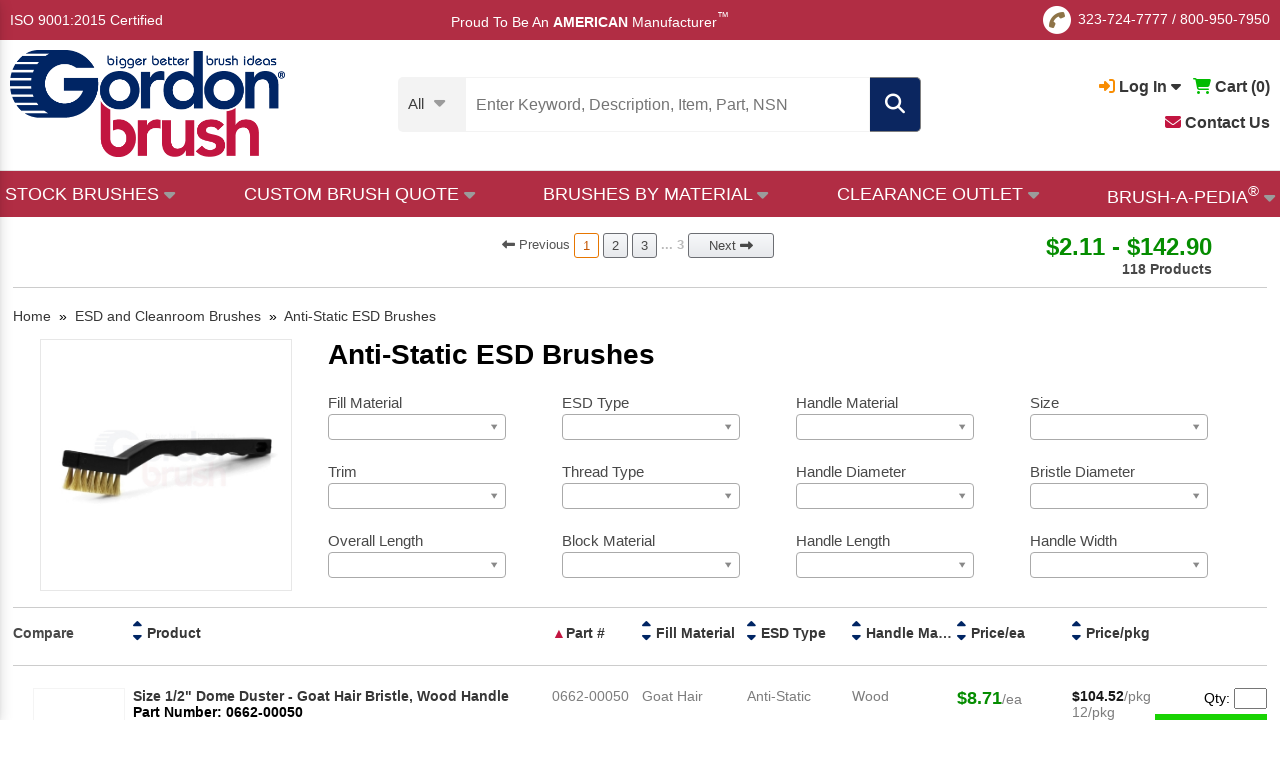

--- FILE ---
content_type: text/html; charset=utf-8
request_url: https://www.gordonbrush.com/brushes/esd-and-cleanroom-brushes/anti-static-esd-brushes/
body_size: 33639
content:

<!DOCTYPE html>
<html lang="en" class="en">
<head>
<meta charset="utf-8">
<meta name="viewport" id="viewport" content="width=device-width,initial-scale=1.0, maximum-scale=1.0, user-scalable=no">
<meta name="google-site-verification" content="-dS4oRbg3c0w0--K4evvoG8JtLby2snpuEcefUrA5kQ" />
<title>Anti-Static ESD Brushes - Anti Static Brush - ESD Brush - ESD Control Brushes</title>
<meta name="description" content="Contact Gordon Brush today for your Anti-Static ESD Brushes. Gordon Brush is your industrial brush manufacturer since 1951. We can create a custom Anti-Static ESD Brushes for your applications.">
<meta name="Keywords" content="">

<link rel="apple-touch-icon" sizes="152x152" href="/favicons/apple-touch-icon.png">
<link rel="icon" type="image/png" sizes="32x32" href="/favicons/favicon-32x32.png">
<link rel="icon" type="image/png" sizes="16x16" href="/favicons/favicon-16x16.png">
<link rel="manifest" href="/favicons/site.webmanifest">
<link rel="mask-icon" href="/favicons/safari-pinned-tab.svg" color="#5bbad5">
<link rel="shortcut icon" href="/favicons/favicon.ico">
<meta name="msapplication-TileColor" content="#da532c">
<meta name="msapplication-config" content="/favicons/browserconfig.xml">
<meta name="theme-color" content="#ffffff">


<link rel="canonical" href="https://www.gordonbrush.com/brushes/esd-and-cleanroom-brushes/anti-static-esd-brushes" />

<meta property="og:type" content="website" />
<meta property="og:title" content="Anti-Static ESD Brushes - Anti Static Brush - ESD Brush - ESD Control Brushes" />
<meta property="og:url" content="https://www.gordonbrush.com/brushes/esd-and-cleanroom-brushes/anti-static-esd-brushes" />
<meta property="og:description" content="Contact Gordon Brush today for your Anti-Static ESD Brushes. Gordon Brush is your industrial brush manufacturer since 1951. We can create a custom Anti-Static ESD Brushes for your applications." />
<meta property="og:site_name" content="GordonBrush" />
<meta name="twitter:card" content="summary" />
<meta name="twitter:site" content="@GordonBrush" />
<meta name="twitter:title" content="Anti-Static ESD Brushes - Anti Static Brush - ESD Brush - ESD Control Brushes" />
<meta name="twitter:description" content="Contact Gordon Brush today for your Anti-Static ESD Brushes. Gordon Brush is your industrial brush manufacturer since 1951. We can create a custom Anti-Static ESD Brushes for your applications." />
<meta name="twitter:url" content="https://www.gordonbrush.com/brushes/esd-and-cleanroom-brushes/anti-static-esd-brushes"/>


<script type="application/ld+json">
{
    "@context": "https://schema.org",
    "@type": "ItemList",
    "url": "https://www.gordonbrush.com/brushes/esd-and-cleanroom-brushes/anti-static-esd-brushes/",
    "numberOfItems": "118",
    "itemListElement": [
    {
         "@type":"ListItem",
          "position":1,
          "url":"https://www.gordonbrush.com/products/size-1-2-dome-duster-goat-hair-bristle-wood-handle-0662-00050"
      },
        {
          "@type": "Product",  
            "image": "https://www.gordonbrush.com/productphotos/size-1-2-dome-duster-goat-hair-bristle-wood-handle-0662-00050-3423.jpg",
            "url": "https://www.gordonbrush.com/products/size-1-2-dome-duster-goat-hair-bristle-wood-handle-0662-00050",
            "name": "Size 1/2\" Dome Duster - Goat Hair Bristle, Wood Handle",
          "offers": {
                "@type": "Offer",
                "priceCurrency": "USD",
                "price": "104.52"
            }
        },{
         "@type":"ListItem",
          "position":2,
          "url":"https://www.gordonbrush.com/products/size-3-4-dome-duster-goat-hair-bristle-wood-handle-0662-00075"
      },
        {
          "@type": "Product",  
            "image": "https://www.gordonbrush.com/productphotos/size-3-4-dome-duster-goat-hair-bristle-wood-handle-0662-00075-3425.jpg",
            "url": "https://www.gordonbrush.com/products/size-3-4-dome-duster-goat-hair-bristle-wood-handle-0662-00075",
            "name": "Size 3/4\" Dome Duster - Goat Hair Bristle, Wood Handle",
          "offers": {
                "@type": "Offer",
                "priceCurrency": "USD",
                "price": "167.76"
            }
        },{
         "@type":"ListItem",
          "position":3,
          "url":"https://www.gordonbrush.com/products/size-1-dome-duster-goat-hair-bristle-wood-handle-0662-01000"
      },
        {
          "@type": "Product",  
            "image": "https://www.gordonbrush.com/productphotos/size-1-dome-duster-goat-hair-bristle-wood-handle-0662-01000-627.jpg",
            "url": "https://www.gordonbrush.com/products/size-1-dome-duster-goat-hair-bristle-wood-handle-0662-01000",
            "name": "Size 1\" Dome Duster - Goat Hair Bristle, Wood Handle",
          "offers": {
                "@type": "Offer",
                "priceCurrency": "USD",
                "price": "230.76"
            }
        },{
         "@type":"ListItem",
          "position":4,
          "url":"https://www.gordonbrush.com/products/double-ended-applicator-brush-1-4-tapered--1-2-flat-hog-bristle-with-stainless-steel-handle-1005ck"
      },
        {
          "@type": "Product",  
            "image": "https://www.gordonbrush.com/productphotos/double-ended-applicator-brush-1-4-tapered--1-2-flat-hog-bristle-with-stainless-steel-handle-1005ck-3860.jpg",
            "url": "https://www.gordonbrush.com/products/double-ended-applicator-brush-1-4-tapered--1-2-flat-hog-bristle-with-stainless-steel-handle-1005ck",
            "name": "Double-ended Applicator Brush — 1/4\" Tapered / 1/2\" Flat Hog Bristle with Stainless Steel Handle",
          "offers": {
                "@type": "Offer",
                "priceCurrency": "USD",
                "price": "135.6"
            }
        },{
         "@type":"ListItem",
          "position":5,
          "url":"https://www.gordonbrush.com/products/double-ended-applicator-brush-1-4-tapered--1-2-flat-horsehair-with-stainless-steel-handle-1005hh"
      },
        {
          "@type": "Product",  
            "image": "https://www.gordonbrush.com/productphotos/double-ended-applicator-brush-1-4-tapered--1-2-flat-horsehair-with-stainless-steel-handle-1005hh-3861.jpg",
            "url": "https://www.gordonbrush.com/products/double-ended-applicator-brush-1-4-tapered--1-2-flat-horsehair-with-stainless-steel-handle-1005hh",
            "name": "Double-ended Applicator Brush — 1/4\" Tapered / 1/2\" Flat Horse Hair with Stainless Steel Handle",
          "offers": {
                "@type": "Offer",
                "priceCurrency": "USD",
                "price": "129"
            }
        },{
         "@type":"ListItem",
          "position":6,
          "url":"https://www.gordonbrush.com/products/double-ended-applicator-brush-3-16-tapered--1-4-flat-hog-bristle-with-zinc-plated-steel-handle-1010ck"
      },
        {
          "@type": "Product",  
            "image": "https://www.gordonbrush.com/productphotos/double-ended-applicator-brush-3-16-tapered--1-4-flat-hog-bristle-with-zinc-plated-steel-handle-1010ck-4746.jpg",
            "url": "https://www.gordonbrush.com/products/double-ended-applicator-brush-3-16-tapered--1-4-flat-hog-bristle-with-zinc-plated-steel-handle-1010ck",
            "name": "Double-ended Applicator Brush — 3/16\" Tapered / 1/4\" Flat Hog Bristle with Zinc-Plated Steel Handle",
          "offers": {
                "@type": "Offer",
                "priceCurrency": "USD",
                "price": "118.56"
            }
        },{
         "@type":"ListItem",
          "position":7,
          "url":"https://www.gordonbrush.com/products/double-ended-applicator-brush-1-2-tapered--1-2-flat-hog-bristle-with-zinc-plated-steel-handle-1010ck-1-2"
      },
        {
          "@type": "Product",  
            "image": "https://www.gordonbrush.com/productphotos/double-ended-applicator-brush-1-2-tapered--1-2-flat-hog-bristle-with-zinc-plated-steel-handle-1010ck-1-2-703.jpg",
            "url": "https://www.gordonbrush.com/products/double-ended-applicator-brush-1-2-tapered--1-2-flat-hog-bristle-with-zinc-plated-steel-handle-1010ck-1-2",
            "name": "Double-ended Applicator Brush — 1/2\" Tapered / 1/2\" Flat Hog Bristle with Zinc-Plated Steel Handle",
          "offers": {
                "@type": "Offer",
                "priceCurrency": "USD",
                "price": "130.44"
            }
        },{
         "@type":"ListItem",
          "position":8,
          "url":"https://www.gordonbrush.com/products/double-ended-applicator-brush-3-16-tapered--1-4-flat-horsehair-with-zinc-plated-steel-handle-1010hh"
      },
        {
          "@type": "Product",  
            "image": "https://www.gordonbrush.com/productphotos/double-ended-applicator-brush-3-16-tapered--1-4-flat-horsehair-with-zinc-plated-steel-handle-1010hh-4747.jpg",
            "url": "https://www.gordonbrush.com/products/double-ended-applicator-brush-3-16-tapered--1-4-flat-horsehair-with-zinc-plated-steel-handle-1010hh",
            "name": "Double-ended Applicator Brush — 3/16\" Tapered / 1/4\" Flat Horse Hair with Zinc-Plated Steel Handle",
          "offers": {
                "@type": "Offer",
                "priceCurrency": "USD",
                "price": "112.8"
            }
        },{
         "@type":"ListItem",
          "position":9,
          "url":"https://www.gordonbrush.com/products/double-ended-applicator-brush-1-2-tapered--1-2-flat-horsehair-with-zinc-plated-steel-handle-1010hh-1-2"
      },
        {
          "@type": "Product",  
            "image": "https://www.gordonbrush.com/productphotos/double-ended-applicator-brush-1-2-tapered--1-2-flat-horsehair-with-zinc-plated-steel-handle-1010hh-1-2-705.jpg",
            "url": "https://www.gordonbrush.com/products/double-ended-applicator-brush-1-2-tapered--1-2-flat-horsehair-with-zinc-plated-steel-handle-1010hh-1-2",
            "name": "Double-ended Applicator Brush — 1/2\" Tapered / 1/2\" Flat Horse Hair with Zinc-Plated Steel Handle",
          "offers": {
                "@type": "Offer",
                "priceCurrency": "USD",
                "price": "123.72"
            }
        },{
         "@type":"ListItem",
          "position":10,
          "url":"https://www.gordonbrush.com/products/1-x-10-row-hog-bristle-and-plywood-handle-brush-11ckp"
      },
        {
          "@type": "Product",  
            "image": "https://www.gordonbrush.com/productphotos/1-x-10-row-hog-bristle-and-plywood-handle-brush-11ckp-3201.jpg",
            "url": "https://www.gordonbrush.com/products/1-x-10-row-hog-bristle-and-plywood-handle-brush-11ckp",
            "name": "1 x 10 Row Hog Bristle and Plywood Handle Brush",
          "offers": {
                "@type": "Offer",
                "priceCurrency": "USD",
                "price": "153.48"
            }
        },{
         "@type":"ListItem",
          "position":11,
          "url":"https://www.gordonbrush.com/products/1-x-11-row-horsehair-and-aluminum-handle-hand-laced-brush-11hha"
      },
        {
          "@type": "Product",  
            "image": "https://www.gordonbrush.com/productphotos/1-x-11-row-horsehair-and-aluminum-handle-hand-laced-brush-11hha-3204.jpg",
            "url": "https://www.gordonbrush.com/products/1-x-11-row-horsehair-and-aluminum-handle-hand-laced-brush-11hha",
            "name": "1 x 11 Row Horse Hair and Aluminum Handle Hand-Laced Brush",
          "offers": {
                "@type": "Offer",
                "priceCurrency": "USD",
                "price": "192"
            }
        },{
         "@type":"ListItem",
          "position":12,
          "url":"https://www.gordonbrush.com/products/1-x-10-row-horsehair-bristle-and-plywood-handle-brush-11hhp"
      },
        {
          "@type": "Product",  
            "image": "https://www.gordonbrush.com/productphotos/1-x-10-row-horsehair-bristle-and-plywood-handle-brush-11hhp-3220.jpg",
            "url": "https://www.gordonbrush.com/products/1-x-10-row-horsehair-bristle-and-plywood-handle-brush-11hhp",
            "name": "1 x 10 Row Horse Hair Bristle and Plywood Handle Brush",
          "offers": {
                "@type": "Offer",
                "priceCurrency": "USD",
                "price": "153.48"
            }
        },{
         "@type":"ListItem",
          "position":13,
          "url":"https://www.gordonbrush.com/products/2-x-8-row-hog-bristle-and-plywood-handle-brush-14ck"
      },
        {
          "@type": "Product",  
            "image": "https://www.gordonbrush.com/productphotos/2-x-8-row-hog-bristle-and-plywood-handle-brush-14ck-3559.jpg",
            "url": "https://www.gordonbrush.com/products/2-x-8-row-hog-bristle-and-plywood-handle-brush-14ck",
            "name": "2 x 8 Row Hog Bristle and Plywood Handle Brush",
          "offers": {
                "@type": "Offer",
                "priceCurrency": "USD",
                "price": "123"
            }
        },{
         "@type":"ListItem",
          "position":14,
          "url":"https://www.gordonbrush.com/products/2-x-8-row-horsehair-bristle-and-plywood-handle-brush-14hh"
      },
        {
          "@type": "Product",  
            "image": "https://www.gordonbrush.com/productphotos/2-x-8-row-horsehair-bristle-and-plywood-handle-brush-14hh-3562.jpg",
            "url": "https://www.gordonbrush.com/products/2-x-8-row-horsehair-bristle-and-plywood-handle-brush-14hh",
            "name": "2 x 8 Row Horse Hair Bristle and Plywood Handle Brush",
          "offers": {
                "@type": "Offer",
                "priceCurrency": "USD",
                "price": "123"
            }
        },{
         "@type":"ListItem",
          "position":15,
          "url":"https://www.gordonbrush.com/products/3-x-7-row-hog-bristle-and-plywood-handle-brush-15ck"
      },
        {
          "@type": "Product",  
            "image": "https://www.gordonbrush.com/productphotos/3-x-7-row-hog-bristle-and-plywood-handle-brush-15ck-3584.jpg",
            "url": "https://www.gordonbrush.com/products/3-x-7-row-hog-bristle-and-plywood-handle-brush-15ck",
            "name": "3 x 7 Row Hog Bristle and Plywood Handle Brush",
          "offers": {
                "@type": "Offer",
                "priceCurrency": "USD",
                "price": "71.28"
            }
        },{
         "@type":"ListItem",
          "position":16,
          "url":"https://www.gordonbrush.com/products/3-x-7-row-hog-bristle-and-long-plywood-handle-scratch-brush-15ckl"
      },
        {
          "@type": "Product",  
            "image": "https://www.gordonbrush.com/productphotos/3-x-7-row-hog-bristle-and-long-plywood-handle-scratch-brush-15ckl-4293.jpg",
            "url": "https://www.gordonbrush.com/products/3-x-7-row-hog-bristle-and-long-plywood-handle-scratch-brush-15ckl",
            "name": "3 x 7 Row Hog Bristle and Long Plywood Handle Scratch Brush",
          "offers": {
                "@type": "Offer",
                "priceCurrency": "USD",
                "price": "140.64"
            }
        },{
         "@type":"ListItem",
          "position":17,
          "url":"https://www.gordonbrush.com/products/3-x-7-row-horsehair-bristle-and-plywood-handle-brush-15hh"
      },
        {
          "@type": "Product",  
            "image": "https://www.gordonbrush.com/productphotos/3-x-7-row-horsehair-bristle-and-plywood-handle-brush-15hh-3587.jpg",
            "url": "https://www.gordonbrush.com/products/3-x-7-row-horsehair-bristle-and-plywood-handle-brush-15hh",
            "name": "3 x 7 Row Horse Hair Bristle and Plywood Handle Brush",
          "offers": {
                "@type": "Offer",
                "priceCurrency": "USD",
                "price": "71.28"
            }
        },{
         "@type":"ListItem",
          "position":18,
          "url":"https://www.gordonbrush.com/products/3-x-7-row-horsehair-bristle-and-long-plywood-handle-scratch-brush-15hhl"
      },
        {
          "@type": "Product",  
            "image": "https://www.gordonbrush.com/productphotos/3-x-7-row-horsehair-bristle-and-long-plywood-handle-scratch-brush-15hhl-3591.jpg",
            "url": "https://www.gordonbrush.com/products/3-x-7-row-horsehair-bristle-and-long-plywood-handle-scratch-brush-15hhl",
            "name": "3 x 7 Row Horse Hair Bristle and Long Plywood Handle Scratch Brush",
          "offers": {
                "@type": "Offer",
                "priceCurrency": "USD",
                "price": "140.64"
            }
        },{
         "@type":"ListItem",
          "position":19,
          "url":"https://www.gordonbrush.com/products/3-8-diameter-hog-bristle-and-zinc-plated-steel-handle-applicator-brush-1ck"
      },
        {
          "@type": "Product",  
            "image": "https://www.gordonbrush.com/productphotos/3-8-diameter-hog-bristle-and-zinc-plated-steel-handle-applicator-brush-1ck-3414.jpg",
            "url": "https://www.gordonbrush.com/products/3-8-diameter-hog-bristle-and-zinc-plated-steel-handle-applicator-brush-1ck",
            "name": "3/8\" Diameter Hog Bristle and Zinc Plated Steel Handle Applicator Brush",
          "offers": {
                "@type": "Offer",
                "priceCurrency": "USD",
                "price": "72.24"
            }
        },{
         "@type":"ListItem",
          "position":20,
          "url":"https://www.gordonbrush.com/products/3-8-diameter-horsehair-and-zinc-plated-steel-handle-applicator-brush-1hh"
      },
        {
          "@type": "Product",  
            "image": "https://www.gordonbrush.com/productphotos/3-8-diameter-horsehair-and-zinc-plated-steel-handle-applicator-brush-1hh-3416.jpg",
            "url": "https://www.gordonbrush.com/products/3-8-diameter-horsehair-and-zinc-plated-steel-handle-applicator-brush-1hh",
            "name": "3/8\" Diameter Horse Hair and Zinc Plated Steel Handle Applicator Brush",
          "offers": {
                "@type": "Offer",
                "priceCurrency": "USD",
                "price": "75.48"
            }
        },{
         "@type":"ListItem",
          "position":21,
          "url":"https://www.gordonbrush.com/products/3-x-7-row-horsehair-bristle-and-plastic-handle-scratch-brush-21hh"
      },
        {
          "@type": "Product",  
            "image": "https://www.gordonbrush.com/productphotos/3-x-7-row-horsehair-bristle-and-plastic-handle-scratch-brush-21hh-4753.jpg",
            "url": "https://www.gordonbrush.com/products/3-x-7-row-horsehair-bristle-and-plastic-handle-scratch-brush-21hh",
            "name": "3 x 7 Row Horse Hair Bristle and Plastic Handle Scratch Brush",
          "offers": {
                "@type": "Offer",
                "priceCurrency": "USD",
                "price": "32.76"
            }
        },{
         "@type":"ListItem",
          "position":22,
          "url":"https://www.gordonbrush.com/products/3-x-7-row-horsehair-bristle-and-plastic-handle-long-trim-scratch-brush-21hhlt"
      },
        {
          "@type": "Product",  
            "image": "https://www.gordonbrush.com/productphotos/3-x-7-row-horsehair-bristle-and-plastic-handle-long-trim-scratch-brush-21hhlt-3648.jpg",
            "url": "https://www.gordonbrush.com/products/3-x-7-row-horsehair-bristle-and-plastic-handle-long-trim-scratch-brush-21hhlt",
            "name": "3 x 7 Row Horse Hair Bristle and Plastic Handle Long Trim Scratch Brush",
          "offers": {
                "@type": "Offer",
                "priceCurrency": "USD",
                "price": "35.88"
            }
        },{
         "@type":"ListItem",
          "position":23,
          "url":"https://www.gordonbrush.com/products/3-x-7-row-hog-bristle-and-horsehair-plastic-handle-double-headed-brush-221ckhh"
      },
        {
          "@type": "Product",  
            "image": "https://www.gordonbrush.com/productphotos/3-x-7-row-hog-bristle-and-horsehair-plastic-handle-double-headed-brush-221ckhh-3821.jpg",
            "url": "https://www.gordonbrush.com/products/3-x-7-row-hog-bristle-and-horsehair-plastic-handle-double-headed-brush-221ckhh",
            "name": "3 x 7 Row Hog Bristle and Horse Hair, Plastic Handle Double-Headed Brush",
          "offers": {
                "@type": "Offer",
                "priceCurrency": "USD",
                "price": "51.24"
            }
        },{
         "@type":"ListItem",
          "position":24,
          "url":"https://www.gordonbrush.com/products/2-x-11-row-horsehair-and-aluminum-handle-hand-laced-brush-22hha"
      },
        {
          "@type": "Product",  
            "image": "https://www.gordonbrush.com/productphotos/2-x-11-row-horsehair-and-aluminum-handle-hand-laced-brush-22hha-3685.jpg",
            "url": "https://www.gordonbrush.com/products/2-x-11-row-horsehair-and-aluminum-handle-hand-laced-brush-22hha",
            "name": "2 x 11 Row Horse Hair and Aluminum Handle Hand-Laced Brush",
          "offers": {
                "@type": "Offer",
                "priceCurrency": "USD",
                "price": "240.12"
            }
        },{
         "@type":"ListItem",
          "position":25,
          "url":"https://www.gordonbrush.com/products/height-75-no-4-channel-strip-brush--horsehair-23146"
      },
        {
          "@type": "Product",  
            "image": "https://www.gordonbrush.com/productphotos/height-75-no-4-channel-strip-brush--horsehair-23146-1025.jpg",
            "url": "https://www.gordonbrush.com/products/height-75-no-4-channel-strip-brush--horsehair-23146",
            "name": "Height .75\" No. 4 Channel Strip Brush - Horse Hair",
          "offers": {
                "@type": "Offer",
                "priceCurrency": "USD",
                "price": "124.59"
            }
        },{
         "@type":"ListItem",
          "position":26,
          "url":"https://www.gordonbrush.com/products/height-125-no-4-channel-strip-brush--horsehair-23147"
      },
        {
          "@type": "Product",  
            "image": "https://www.gordonbrush.com/productphotos/height-125-no-4-channel-strip-brush--horsehair-23147-1026.jpg",
            "url": "https://www.gordonbrush.com/products/height-125-no-4-channel-strip-brush--horsehair-23147",
            "name": "Height 1.25\" No. 4 Channel Strip Brush - Horse Hair",
          "offers": {
                "@type": "Offer",
                "priceCurrency": "USD",
                "price": "181.38"
            }
        },{
         "@type":"ListItem",
          "position":27,
          "url":"https://www.gordonbrush.com/products/height-2-no-4-channel-strip-brush--horsehair-23148"
      },
        {
          "@type": "Product",  
            "image": "https://www.gordonbrush.com/productphotos/height-2-no-4-channel-strip-brush--horsehair-23148-1027.jpg",
            "url": "https://www.gordonbrush.com/products/height-2-no-4-channel-strip-brush--horsehair-23148",
            "name": "Height 2\" No. 4 Channel Strip Brush - Horse Hair",
          "offers": {
                "@type": "Offer",
                "priceCurrency": "USD",
                "price": "180.03"
            }
        },{
         "@type":"ListItem",
          "position":28,
          "url":"https://www.gordonbrush.com/products/height-1-no-7-channel-strip-brush--black-horsehair-23208"
      },
        {
          "@type": "Product",  
            "image": "https://www.gordonbrush.com/productphotos/height-1-no-7-channel-strip-brush--black-horsehair-23208-1061.jpg",
            "url": "https://www.gordonbrush.com/products/height-1-no-7-channel-strip-brush--black-horsehair-23208",
            "name": "Height 1\" No. 7 Channel Strip Brush - Black Horse Hair",
          "offers": {
                "@type": "Offer",
                "priceCurrency": "USD",
                "price": "250.38"
            }
        },{
         "@type":"ListItem",
          "position":29,
          "url":"https://www.gordonbrush.com/products/height-2-no-7-channel-strip-brush--black-horsehair-23209"
      },
        {
          "@type": "Product",  
            "image": "https://www.gordonbrush.com/productphotos/height-2-no-7-channel-strip-brush--black-horsehair-23209-1062.jpg",
            "url": "https://www.gordonbrush.com/products/height-2-no-7-channel-strip-brush--black-horsehair-23209",
            "name": "Height 2\" No. 7 Channel Strip Brush - Black Horse Hair",
          "offers": {
                "@type": "Offer",
                "priceCurrency": "USD",
                "price": "349.98"
            }
        },{
         "@type":"ListItem",
          "position":30,
          "url":"https://www.gordonbrush.com/products/height-3-no-7-channel-strip-brush--black-horsehair-23210"
      },
        {
          "@type": "Product",  
            "image": "https://www.gordonbrush.com/productphotos/height-3-no-7-channel-strip-brush--black-horsehair-23210-1063.jpg",
            "url": "https://www.gordonbrush.com/products/height-3-no-7-channel-strip-brush--black-horsehair-23210",
            "name": "Height 3\" No. 7 Channel Strip Brush - Black Horse Hair",
          "offers": {
                "@type": "Offer",
                "priceCurrency": "USD",
                "price": "428.7"
            }
        },{
         "@type":"ListItem",
          "position":31,
          "url":"https://www.gordonbrush.com/products/5-x-9-row-hog-bristle-and-shaped-wood-handle-scratch-brush-28ck"
      },
        {
          "@type": "Product",  
            "image": "https://www.gordonbrush.com/productphotos/5-x-9-row-hog-bristle-and-shaped-wood-handle-scratch-brush-28ck-4954.jpg",
            "url": "https://www.gordonbrush.com/products/5-x-9-row-hog-bristle-and-shaped-wood-handle-scratch-brush-28ck",
            "name": "5 x 9 Row Hog Bristle and Shaped Wood Handle Scratch Brush",
          "offers": {
                "@type": "Offer",
                "priceCurrency": "USD",
                "price": "92.28"
            }
        },{
         "@type":"ListItem",
          "position":32,
          "url":"https://www.gordonbrush.com/products/5-x-9-row-horsehair-bristle-and-shaped-wood-handle-scratch-brush-28hh"
      },
        {
          "@type": "Product",  
            "image": "https://www.gordonbrush.com/productphotos/5-x-9-row-horsehair-bristle-and-shaped-wood-handle-scratch-brush-28hh-4960.jpg",
            "url": "https://www.gordonbrush.com/products/5-x-9-row-horsehair-bristle-and-shaped-wood-handle-scratch-brush-28hh",
            "name": "5 x 9 Row Horse Hair Bristle and Shaped Wood Handle Scratch Brush",
          "offers": {
                "@type": "Offer",
                "priceCurrency": "USD",
                "price": "86.76"
            }
        },{
         "@type":"ListItem",
          "position":33,
          "url":"https://www.gordonbrush.com/products/3-x-7-row-hog-bristle-and-plywood-handle-scratch-brush-30ck"
      },
        {
          "@type": "Product",  
            "image": "https://www.gordonbrush.com/productphotos/3-x-7-row-hog-bristle-and-plywood-handle-scratch-brush-30ck-4760.jpg",
            "url": "https://www.gordonbrush.com/products/3-x-7-row-hog-bristle-and-plywood-handle-scratch-brush-30ck",
            "name": "3 x 7 Row Hog Bristle and Plywood Handle Scratch Brush",
          "offers": {
                "@type": "Offer",
                "priceCurrency": "USD",
                "price": "39.36"
            }
        },{
         "@type":"ListItem",
          "position":34,
          "url":"https://www.gordonbrush.com/products/3-x-7-row-horsehair-bristle-and-plywood-handle-scratch-brush-30hh"
      },
        {
          "@type": "Product",  
            "image": "https://www.gordonbrush.com/productphotos/3-x-7-row-horsehair-bristle-and-plywood-handle-scratch-brush-30hh-3724.jpg",
            "url": "https://www.gordonbrush.com/products/3-x-7-row-horsehair-bristle-and-plywood-handle-scratch-brush-30hh",
            "name": "3 x 7 Row Horse Hair Bristle and Plywood Handle Scratch Brush",
          "offers": {
                "@type": "Offer",
                "priceCurrency": "USD",
                "price": "32.76"
            }
        },{
         "@type":"ListItem",
          "position":35,
          "url":"https://www.gordonbrush.com/products/3-x-11-row-horsehair-and-aluminum-handle-hand-laced-brush-33hha"
      },
        {
          "@type": "Product",  
            "image": "https://www.gordonbrush.com/productphotos/3-x-11-row-horsehair-and-aluminum-handle-hand-laced-brush-33hha-3752.jpg",
            "url": "https://www.gordonbrush.com/products/3-x-11-row-horsehair-and-aluminum-handle-hand-laced-brush-33hha",
            "name": "3 x 11 Row Horse Hair and Aluminum Handle Hand-Laced Brush",
          "offers": {
                "@type": "Offer",
                "priceCurrency": "USD",
                "price": "312.12"
            }
        },{
         "@type":"ListItem",
          "position":36,
          "url":"https://www.gordonbrush.com/products/4-x-9-row-hog-bristle-and-plywood-handle-large-scratch-brush-36ck"
      },
        {
          "@type": "Product",  
            "image": "https://www.gordonbrush.com/productphotos/4-x-9-row-hog-bristle-and-plywood-handle-large-scratch-brush-36ck-3788.jpg",
            "url": "https://www.gordonbrush.com/products/4-x-9-row-hog-bristle-and-plywood-handle-large-scratch-brush-36ck",
            "name": "4 x 9 Row Hog Bristle and Plywood Handle Large Scratch Brush",
          "offers": {
                "@type": "Offer",
                "priceCurrency": "USD",
                "price": "179.64"
            }
        },{
         "@type":"ListItem",
          "position":37,
          "url":"https://www.gordonbrush.com/products/4-x-9-row-horsehair-bristle-and-plywood-handle-large-scratch-brush-36hh"
      },
        {
          "@type": "Product",  
            "image": "https://www.gordonbrush.com/productphotos/4-x-9-row-horsehair-bristle-and-plywood-handle-large-scratch-brush-36hh-3791.jpg",
            "url": "https://www.gordonbrush.com/products/4-x-9-row-horsehair-bristle-and-plywood-handle-large-scratch-brush-36hh",
            "name": "4 x 9 Row Horse Hair Bristle and Plywood Handle Large Scratch Brush",
          "offers": {
                "@type": "Offer",
                "priceCurrency": "USD",
                "price": "179.64"
            }
        },{
         "@type":"ListItem",
          "position":38,
          "url":"https://www.gordonbrush.com/products/hog-bristle-7-1-8-x-2-1-4-large-block-brush-426ck"
      },
        {
          "@type": "Product",  
            "image": "https://www.gordonbrush.com/productphotos/hog-bristle-7-1-8-x-2-1-4-large-block-brush-426ck-4118.jpg",
            "url": "https://www.gordonbrush.com/products/hog-bristle-7-1-8-x-2-1-4-large-block-brush-426ck",
            "name": "Hog Bristle, 7-1/8\" x 2-1/4\" Large Block Brush",
          "offers": {
                "@type": "Offer",
                "priceCurrency": "USD",
                "price": "357.84"
            }
        },{
         "@type":"ListItem",
          "position":39,
          "url":"https://www.gordonbrush.com/products/hog-bristle-1-4-trim-7-1-8-x-2-1-4-large-block-brush-426ck-st"
      },
        {
          "@type": "Product",  
            "image": "https://www.gordonbrush.com/productphotos/hog-bristle-1-4-trim-7-1-8-x-2-1-4-large-block-brush-426ck-st-543.jpg",
            "url": "https://www.gordonbrush.com/products/hog-bristle-1-4-trim-7-1-8-x-2-1-4-large-block-brush-426ck-st",
            "name": "Hog Bristle, 1/4\" Trim, 7-1/8\" x 2-1/4\" Large Block Brush",
          "offers": {
                "@type": "Offer",
                "priceCurrency": "USD",
                "price": "397.44"
            }
        },{
         "@type":"ListItem",
          "position":40,
          "url":"https://www.gordonbrush.com/products/horsehair-bristle-7-1-8-x-2-1-4-large-block-brush-426hh"
      },
        {
          "@type": "Product",  
            "image": "https://www.gordonbrush.com/productphotos/horsehair-bristle-7-1-8-x-2-1-4-large-block-brush-426hh-4302.jpg",
            "url": "https://www.gordonbrush.com/products/horsehair-bristle-7-1-8-x-2-1-4-large-block-brush-426hh",
            "name": "Horse Hair Bristle, 7-1/8\" x 2-1/4\" Large Block Brush",
          "offers": {
                "@type": "Offer",
                "priceCurrency": "USD",
                "price": "246.96"
            }
        },{
         "@type":"ListItem",
          "position":41,
          "url":"https://www.gordonbrush.com/products/horsehair-bristle-1-4-trim-7-1-8-x-2-1-4-large-block-brush-426hh-st"
      },
        {
          "@type": "Product",  
            "image": "https://www.gordonbrush.com/productphotos/horsehair-bristle-1-4-trim-7-1-8-x-2-1-4-large-block-brush-426hh-st-546.jpg",
            "url": "https://www.gordonbrush.com/products/horsehair-bristle-1-4-trim-7-1-8-x-2-1-4-large-block-brush-426hh-st",
            "name": "Horse Hair Bristle, 1/4\" Trim, 7-1/8\" x 2-1/4\" Large Block Brush",
          "offers": {
                "@type": "Offer",
                "priceCurrency": "USD",
                "price": "270.36"
            }
        },{
         "@type":"ListItem",
          "position":42,
          "url":"https://www.gordonbrush.com/products/height-1-no-4-channel-strip-brush--010-bristle-diameter--yellow-antistatic-nylon-44950"
      },
        {
          "@type": "Product",  
            "image": "https://www.gordonbrush.com/productphotos/height-1-no-4-channel-strip-brush--010-bristle-diameter--yellow-antistatic-nylon-44950-4731.jpg",
            "url": "https://www.gordonbrush.com/products/height-1-no-4-channel-strip-brush--010-bristle-diameter--yellow-antistatic-nylon-44950",
            "name": "Height 1\" No. 4 Channel Strip Brush - .010\" Bristle Diameter  - Yellow Antistatic Nylon",
          "offers": {
                "@type": "Offer",
                "priceCurrency": "USD",
                "price": "205.05"
            }
        },{
         "@type":"ListItem",
          "position":43,
          "url":"https://www.gordonbrush.com/products/height-2-no-4-channel-strip-brush--010-bristle-diameter---yellow-antistatic-nylon-44951"
      },
        {
          "@type": "Product",  
            "image": "https://www.gordonbrush.com/productphotos/height-2-no-4-channel-strip-brush--010-bristle-diameter---yellow-antistatic-nylon-44951-4732.jpg",
            "url": "https://www.gordonbrush.com/products/height-2-no-4-channel-strip-brush--010-bristle-diameter---yellow-antistatic-nylon-44951",
            "name": "Height 2\" No. 4 Channel Strip Brush - .010\" Bristle Diameter  -  Yellow Antistatic Nylon",
          "offers": {
                "@type": "Offer",
                "priceCurrency": "USD",
                "price": "298.53"
            }
        },{
         "@type":"ListItem",
          "position":44,
          "url":"https://www.gordonbrush.com/products/height-3-no-4-channel-strip-brush--010-bristle-diameter---yellow-antistatic-nylon-44952"
      },
        {
          "@type": "Product",  
            "image": "https://www.gordonbrush.com/productphotos/height-3-no-4-channel-strip-brush--010-bristle-diameter---yellow-antistatic-nylon-44952-4733.jpg",
            "url": "https://www.gordonbrush.com/products/height-3-no-4-channel-strip-brush--010-bristle-diameter---yellow-antistatic-nylon-44952",
            "name": "Height 3\" No. 4 Channel Strip Brush - .010\" Bristle Diameter  -  Yellow Antistatic Nylon",
          "offers": {
                "@type": "Offer",
                "priceCurrency": "USD",
                "price": "356.85"
            }
        },{
         "@type":"ListItem",
          "position":45,
          "url":"https://www.gordonbrush.com/products/4-x-7-row-hog-bristle-and-plywood-handle-heavy-duty-scratch-brush-46ck"
      },
        {
          "@type": "Product",  
            "image": "https://www.gordonbrush.com/productphotos/4-x-7-row-hog-bristle-and-plywood-handle-heavy-duty-scratch-brush-46ck-3800.jpg",
            "url": "https://www.gordonbrush.com/products/4-x-7-row-hog-bristle-and-plywood-handle-heavy-duty-scratch-brush-46ck",
            "name": "4 x 7 Row Hog Bristle and Plywood Handle Heavy Duty Scratch Brush",
          "offers": {
                "@type": "Offer",
                "priceCurrency": "USD",
                "price": "246.96"
            }
        },{
         "@type":"ListItem",
          "position":46,
          "url":"https://www.gordonbrush.com/products/4-x-7-row-horsehair-and-plywood-handle-heavy-duty-scratch-brush-46hh"
      },
        {
          "@type": "Product",  
            "image": "https://www.gordonbrush.com/productphotos/4-x-7-row-horsehair-and-plywood-handle-heavy-duty-scratch-brush-46hh-4100.jpg",
            "url": "https://www.gordonbrush.com/products/4-x-7-row-horsehair-and-plywood-handle-heavy-duty-scratch-brush-46hh",
            "name": "4 x 7 Row Horse Hair and Plywood Handle Heavy Duty Scratch Brush",
          "offers": {
                "@type": "Offer",
                "priceCurrency": "USD",
                "price": "246.96"
            }
        },{
         "@type":"ListItem",
          "position":47,
          "url":"https://www.gordonbrush.com/products/3-x-7-row-hog-bristle-and-60-bent-handle-brush-60ck"
      },
        {
          "@type": "Product",  
            "image": "https://www.gordonbrush.com/productphotos/3-x-7-row-hog-bristle-and-60-bent-handle-brush-60ck-4296.jpg",
            "url": "https://www.gordonbrush.com/products/3-x-7-row-hog-bristle-and-60-bent-handle-brush-60ck",
            "name": "3 x 7 Row Hog Bristle and 60° Bent Handle Brush",
          "offers": {
                "@type": "Offer",
                "priceCurrency": "USD",
                "price": "149.52"
            }
        },{
         "@type":"ListItem",
          "position":48,
          "url":"https://www.gordonbrush.com/products/3-x-7-row-horsehair-bristle-and-60-bent-handle-brush-60hh"
      },
        {
          "@type": "Product",  
            "image": "https://www.gordonbrush.com/productphotos/3-x-7-row-horsehair-bristle-and-60-bent-handle-brush-60hh-3806.jpg",
            "url": "https://www.gordonbrush.com/products/3-x-7-row-horsehair-bristle-and-60-bent-handle-brush-60hh",
            "name": "3 x 7 Row Horse Hair Bristle and 60° Bent Handle Brush",
          "offers": {
                "@type": "Offer",
                "priceCurrency": "USD",
                "price": "149.52"
            }
        },{
         "@type":"ListItem",
          "position":49,
          "url":"https://www.gordonbrush.com/products/hog-bristle-2-1-2-x-1-3-8-wood-block-scrub-brush-869904ck"
      },
        {
          "@type": "Product",  
            "image": "https://www.gordonbrush.com/productphotos/hog-bristle-2-1-2-x-1-3-8-wood-block-scrub-brush-869904ck-3332.jpg",
            "url": "https://www.gordonbrush.com/products/hog-bristle-2-1-2-x-1-3-8-wood-block-scrub-brush-869904ck",
            "name": "Hog Bristle, 2-1/2\" x 1-3/8\" Wood Block Scrub Brush",
          "offers": {
                "@type": "Offer",
                "priceCurrency": "USD",
                "price": "64.2"
            }
        },{
         "@type":"ListItem",
          "position":50,
          "url":"https://www.gordonbrush.com/products/horsehair-bristle-2-1-2-x-1-3-8-wood-block-scrub-brush-869904hh"
      },
        {
          "@type": "Product",  
            "image": "https://www.gordonbrush.com/productphotos/horsehair-bristle-2-1-2-x-1-3-8-wood-block-scrub-brush-869904hh-521.jpg",
            "url": "https://www.gordonbrush.com/products/horsehair-bristle-2-1-2-x-1-3-8-wood-block-scrub-brush-869904hh",
            "name": "Horse Hair Bristle, 2-1/2\" x 1-3/8\" Wood Block Scrub Brush",
          "offers": {
                "@type": "Offer",
                "priceCurrency": "USD",
                "price": "64.2"
            }
        },{
         "@type":"ListItem",
          "position":51,
          "url":"https://www.gordonbrush.com/products/1-4-diameter-horsehair-and-tin-handle-acid-brush-900431"
      },
        {
          "@type": "Product",  
            "image": "https://www.gordonbrush.com/productphotos/1-4-diameter-horsehair-and-tin-handle-acid-brush-900431-649.jpg",
            "url": "https://www.gordonbrush.com/products/1-4-diameter-horsehair-and-tin-handle-acid-brush-900431",
            "name": "1/4\" Diameter Horse Hair and Tin Handle Acid Brush",
          "offers": {
                "@type": "Offer",
                "priceCurrency": "USD",
                "price": "28.37"
            }
        },{
         "@type":"ListItem",
          "position":52,
          "url":"https://www.gordonbrush.com/products/horsehair-bristle-acetal-handle-miniature-vacuum-brush-900488"
      },
        {
          "@type": "Product",  
            "image": "https://www.gordonbrush.com/productphotos/horsehair-bristle-acetal-handle-miniature-vacuum-brush-900488-991.jpg",
            "url": "https://www.gordonbrush.com/products/horsehair-bristle-acetal-handle-miniature-vacuum-brush-900488",
            "name": "Horse Hair Bristle, Acetal Handle, Miniature Vacuum Brush",
          "offers": {
                "@type": "Offer",
                "priceCurrency": "USD",
                "price": "158.97"
            }
        },{
         "@type":"ListItem",
          "position":53,
          "url":"https://www.gordonbrush.com/products/hog-bristle-3-1-2-x-2-1-4-wood-handle-block-scrub-brush-900492ck"
      },
        {
          "@type": "Product",  
            "image": "https://www.gordonbrush.com/productphotos/hog-bristle-3-1-2-x-2-1-4-wood-handle-block-scrub-brush-900492ck-522.jpg",
            "url": "https://www.gordonbrush.com/products/hog-bristle-3-1-2-x-2-1-4-wood-handle-block-scrub-brush-900492ck",
            "name": "Hog Bristle, 3-1/2\" x 2-1/4\" Wood Handle Block Scrub Brush",
          "offers": {
                "@type": "Offer",
                "priceCurrency": "USD",
                "price": "288.96"
            }
        },{
         "@type":"ListItem",
          "position":54,
          "url":"https://www.gordonbrush.com/products/horsehair-bristle-3-1-2-x-2-1-4-wood-handle-block-scrub-brush-900492hh"
      },
        {
          "@type": "Product",  
            "image": "https://www.gordonbrush.com/productphotos/horsehair-bristle-3-1-2-x-2-1-4-wood-handle-block-scrub-brush-900492hh-3344.jpg",
            "url": "https://www.gordonbrush.com/products/horsehair-bristle-3-1-2-x-2-1-4-wood-handle-block-scrub-brush-900492hh",
            "name": "Horse Hair Bristle, 3-1/2\" x 2-1/4\" Wood Handle Block Scrub Brush",
          "offers": {
                "@type": "Offer",
                "priceCurrency": "USD",
                "price": "271.56"
            }
        },{
         "@type":"ListItem",
          "position":55,
          "url":"https://www.gordonbrush.com/products/5-8-diameter-body-goat-hair-fill-093-orifice-female-thread-flow-thru-brush-900855g"
      },
        {
          "@type": "Product",  
            "image": "https://www.gordonbrush.com/productphotos/5-8-diameter-body-goat-hair-fill-093-orifice-female-thread-flow-thru-brush-900855g-966.jpg",
            "url": "https://www.gordonbrush.com/products/5-8-diameter-body-goat-hair-fill-093-orifice-female-thread-flow-thru-brush-900855g",
            "name": "5/8\" Diameter Body, Goat Hair Fill, .093\" Orifice, Female Thread, Flow Thru Brush",
          "offers": {
                "@type": "Offer",
                "priceCurrency": "USD",
                "price": "166.56"
            }
        },{
         "@type":"ListItem",
          "position":56,
          "url":"https://www.gordonbrush.com/products/5-8-diameter-body-horsehair-fill-093-orifice-female-thread-flow-thru-brush-900855hh"
      },
        {
          "@type": "Product",  
            "image": "https://www.gordonbrush.com/productphotos/5-8-diameter-body-horsehair-fill-093-orifice-female-thread-flow-thru-brush-900855hh-4736.jpg",
            "url": "https://www.gordonbrush.com/products/5-8-diameter-body-horsehair-fill-093-orifice-female-thread-flow-thru-brush-900855hh",
            "name": "5/8\" Diameter Body, Horse Hair Fill, .093\" Orifice, Female Thread, Flow Thru Brush",
          "offers": {
                "@type": "Offer",
                "priceCurrency": "USD",
                "price": "159.3"
            }
        },{
         "@type":"ListItem",
          "position":57,
          "url":"https://www.gordonbrush.com/products/1-4-diameter-body-goat-hair-fill-038-orifice-female-thread-flow-thru-brush-901198g"
      },
        {
          "@type": "Product",  
            "image": "https://www.gordonbrush.com/productphotos/1-4-diameter-body-goat-hair-fill-038-orifice-female-thread-flow-thru-brush-901198g-962.jpg",
            "url": "https://www.gordonbrush.com/products/1-4-diameter-body-goat-hair-fill-038-orifice-female-thread-flow-thru-brush-901198g",
            "name": "1/4\" Diameter Body, Goat Hair Fill, .038\" Orifice, Female Thread, Flow Thru Brush",
          "offers": {
                "@type": "Offer",
                "priceCurrency": "USD",
                "price": "125.04"
            }
        },{
         "@type":"ListItem",
          "position":58,
          "url":"https://www.gordonbrush.com/products/1-4-diameter-body-horsehair-fill-038-orifice-female-thread-flow-thru-brush-901198hh"
      },
        {
          "@type": "Product",  
            "image": "https://www.gordonbrush.com/productphotos/1-4-diameter-body-horsehair-fill-038-orifice-female-thread-flow-thru-brush-901198hh-954.jpg",
            "url": "https://www.gordonbrush.com/products/1-4-diameter-body-horsehair-fill-038-orifice-female-thread-flow-thru-brush-901198hh",
            "name": "1/4\" Diameter Body, Horse Hair Fill, .038\" Orifice, Female Thread, Flow Thru Brush",
          "offers": {
                "@type": "Offer",
                "priceCurrency": "USD",
                "price": "115.8"
            }
        },{
         "@type":"ListItem",
          "position":59,
          "url":"https://www.gordonbrush.com/products/3-8-diameter-body-goat-hair-fill-063-orifice-female-thread-flow-thru-brush-901332g"
      },
        {
          "@type": "Product",  
            "image": "https://www.gordonbrush.com/productphotos/3-8-diameter-body-goat-hair-fill-063-orifice-female-thread-flow-thru-brush-901332g-964.jpg",
            "url": "https://www.gordonbrush.com/products/3-8-diameter-body-goat-hair-fill-063-orifice-female-thread-flow-thru-brush-901332g",
            "name": "3/8\" Diameter Body, Goat Hair Fill, .063\" Orifice, Female Thread, Flow Thru Brush",
          "offers": {
                "@type": "Offer",
                "priceCurrency": "USD",
                "price": "145.56"
            }
        },{
         "@type":"ListItem",
          "position":60,
          "url":"https://www.gordonbrush.com/products/3-8-diameter-body-horsehair-fill-063-orifice-female-thread-flow-thru-brush-901332hh"
      },
        {
          "@type": "Product",  
            "image": "https://www.gordonbrush.com/productphotos/3-8-diameter-body-horsehair-fill-063-orifice-female-thread-flow-thru-brush-901332hh-956.jpg",
            "url": "https://www.gordonbrush.com/products/3-8-diameter-body-horsehair-fill-063-orifice-female-thread-flow-thru-brush-901332hh",
            "name": "3/8\" Diameter Body, Horse Hair Fill, .063\" Orifice, Female Thread, Flow Thru Brush",
          "offers": {
                "@type": "Offer",
                "priceCurrency": "USD",
                "price": "137.7"
            }
        },{
         "@type":"ListItem",
          "position":61,
          "url":"https://www.gordonbrush.com/products/3-8-diameter-body-goat-hair-fill-063-orifice-male-thread-flow-thru-brush-901713g"
      },
        {
          "@type": "Product",  
            "image": "https://www.gordonbrush.com/productphotos/3-8-diameter-body-goat-hair-fill-063-orifice-male-thread-flow-thru-brush-901713g-963.jpg",
            "url": "https://www.gordonbrush.com/products/3-8-diameter-body-goat-hair-fill-063-orifice-male-thread-flow-thru-brush-901713g",
            "name": "3/8\" Diameter Body, Goat Hair Fill, .063\" Orifice, Male Thread, Flow Thru Brush",
          "offers": {
                "@type": "Offer",
                "priceCurrency": "USD",
                "price": "145.56"
            }
        },{
         "@type":"ListItem",
          "position":62,
          "url":"https://www.gordonbrush.com/products/3-8-diameter-body-horsehair-fill-063-orifice-male-thread-flow-thru-brush-901713hh"
      },
        {
          "@type": "Product",  
            "image": "https://www.gordonbrush.com/productphotos/3-8-diameter-body-horsehair-fill-063-orifice-male-thread-flow-thru-brush-901713hh-955.jpg",
            "url": "https://www.gordonbrush.com/products/3-8-diameter-body-horsehair-fill-063-orifice-male-thread-flow-thru-brush-901713hh",
            "name": "3/8\" Diameter Body, Horse Hair Fill, .063\" Orifice, Male Thread, Flow Thru Brush",
          "offers": {
                "@type": "Offer",
                "priceCurrency": "USD",
                "price": "137.7"
            }
        },{
         "@type":"ListItem",
          "position":63,
          "url":"https://www.gordonbrush.com/products/5-8-diameter-body-goat-hair-fill-093-orifice-male-thread-flow-thru-brush-901714g"
      },
        {
          "@type": "Product",  
            "image": "https://www.gordonbrush.com/productphotos/5-8-diameter-body-goat-hair-fill-093-orifice-male-thread-flow-thru-brush-901714g-965.jpg",
            "url": "https://www.gordonbrush.com/products/5-8-diameter-body-goat-hair-fill-093-orifice-male-thread-flow-thru-brush-901714g",
            "name": "5/8\" Diameter Body, Goat Hair Fill, .093\" Orifice, Male Thread, Flow Thru Brush",
          "offers": {
                "@type": "Offer",
                "priceCurrency": "USD",
                "price": "166.56"
            }
        },{
         "@type":"ListItem",
          "position":64,
          "url":"https://www.gordonbrush.com/products/5-8-diameter-body-horsehair-fill-093-orifice-male-thread-flow-thru-brush-901714hh"
      },
        {
          "@type": "Product",  
            "image": "https://www.gordonbrush.com/productphotos/5-8-diameter-body-horsehair-fill-093-orifice-male-thread-flow-thru-brush-901714hh-957.jpg",
            "url": "https://www.gordonbrush.com/products/5-8-diameter-body-horsehair-fill-093-orifice-male-thread-flow-thru-brush-901714hh",
            "name": "5/8\" Diameter Body, Horse Hair Fill, .093\" Orifice, Male Thread, Flow Thru Brush",
          "offers": {
                "@type": "Offer",
                "priceCurrency": "USD",
                "price": "159.3"
            }
        },{
         "@type":"ListItem",
          "position":65,
          "url":"https://www.gordonbrush.com/products/1-diameter-body-goat-hair-fill-125-orifice-male-thread-flow-thru-brush-901715g"
      },
        {
          "@type": "Product",  
            "image": "https://www.gordonbrush.com/productphotos/1-diameter-body-goat-hair-fill-125-orifice-male-thread-flow-thru-brush-901715g-967.jpg",
            "url": "https://www.gordonbrush.com/products/1-diameter-body-goat-hair-fill-125-orifice-male-thread-flow-thru-brush-901715g",
            "name": "1\" Diameter Body, Goat Hair Fill, .125\" Orifice, Male Thread, Flow Thru Brush",
          "offers": {
                "@type": "Offer",
                "priceCurrency": "USD",
                "price": "235.98"
            }
        },{
         "@type":"ListItem",
          "position":66,
          "url":"https://www.gordonbrush.com/products/1-diameter-body-horsehair-fill-125-orifice-male-thread-flow-thru-brush-901715hh"
      },
        {
          "@type": "Product",  
            "image": "https://www.gordonbrush.com/productphotos/1-diameter-body-horsehair-fill-125-orifice-male-thread-flow-thru-brush-901715hh-959.jpg",
            "url": "https://www.gordonbrush.com/products/1-diameter-body-horsehair-fill-125-orifice-male-thread-flow-thru-brush-901715hh",
            "name": "1\" Diameter Body, Horse Hair Fill, .125\" Orifice, Male Thread, Flow Thru Brush",
          "offers": {
                "@type": "Offer",
                "priceCurrency": "USD",
                "price": "231.6"
            }
        },{
         "@type":"ListItem",
          "position":67,
          "url":"https://www.gordonbrush.com/products/1-diameter-body-goat-hair-fill-125-orifice-female-thread-flow-thru-brush-901716g"
      },
        {
          "@type": "Product",  
            "image": "https://www.gordonbrush.com/productphotos/1-diameter-body-goat-hair-fill-125-orifice-female-thread-flow-thru-brush-901716g-968.jpg",
            "url": "https://www.gordonbrush.com/products/1-diameter-body-goat-hair-fill-125-orifice-female-thread-flow-thru-brush-901716g",
            "name": "1\" Diameter Body, Goat Hair Fill, .125\" Orifice, Female Thread, Flow Thru Brush",
          "offers": {
                "@type": "Offer",
                "priceCurrency": "USD",
                "price": "235.98"
            }
        },{
         "@type":"ListItem",
          "position":68,
          "url":"https://www.gordonbrush.com/products/1-diameter-body-horsehair-fill-125-orifice-female-thread-flow-thru-brush-901716hh"
      },
        {
          "@type": "Product",  
            "image": "https://www.gordonbrush.com/productphotos/1-diameter-body-horsehair-fill-125-orifice-female-thread-flow-thru-brush-901716hh-960.jpg",
            "url": "https://www.gordonbrush.com/products/1-diameter-body-horsehair-fill-125-orifice-female-thread-flow-thru-brush-901716hh",
            "name": "1\" Diameter Body, Horse Hair Fill, .125\" Orifice, Female Thread, Flow Thru Brush",
          "offers": {
                "@type": "Offer",
                "priceCurrency": "USD",
                "price": "231.6"
            }
        },{
         "@type":"ListItem",
          "position":69,
          "url":"https://www.gordonbrush.com/products/1-4-diameter-body-goat-hair-fill033-orifice-male-thread-flow-thru-brush-901717g"
      },
        {
          "@type": "Product",  
            "image": "https://www.gordonbrush.com/productphotos/1-4-diameter-body-goat-hair-fill033-orifice-male-thread-flow-thru-brush-901717g-961.jpg",
            "url": "https://www.gordonbrush.com/products/1-4-diameter-body-goat-hair-fill033-orifice-male-thread-flow-thru-brush-901717g",
            "name": "1/4\" Diameter Body, Goat Hair Fill,.033\" Orifice, Male Thread, Flow Thru Brush",
          "offers": {
                "@type": "Offer",
                "priceCurrency": "USD",
                "price": "125.04"
            }
        },{
         "@type":"ListItem",
          "position":70,
          "url":"https://www.gordonbrush.com/products/1-4-diameter-body-horsehair-fill-033-orifice-male-thread-flow-thru-brush-901717hh"
      },
        {
          "@type": "Product",  
            "image": "https://www.gordonbrush.com/productphotos/1-4-diameter-body-horsehair-fill-033-orifice-male-thread-flow-thru-brush-901717hh-953.jpg",
            "url": "https://www.gordonbrush.com/products/1-4-diameter-body-horsehair-fill-033-orifice-male-thread-flow-thru-brush-901717hh",
            "name": "1/4\" Diameter Body, Horse Hair Fill,  .033\" Orifice, Male Thread, Flow Thru Brush",
          "offers": {
                "@type": "Offer",
                "priceCurrency": "USD",
                "price": "115.8"
            }
        },{
         "@type":"ListItem",
          "position":71,
          "url":"https://www.gordonbrush.com/products/drafters-brush--anti-static-horsehair-and-hardwood-handle-904547"
      },
        {
          "@type": "Product",  
            "image": "https://www.gordonbrush.com/productphotos/drafters-brush--anti-static-horsehair-and-hardwood-handle-904547-4181.jpg",
            "url": "https://www.gordonbrush.com/products/drafters-brush--anti-static-horsehair-and-hardwood-handle-904547",
            "name": "Drafter&apos;s Brush - Anti-static Horse Hair and Hardwood Handle",
          "offers": {
                "@type": "Offer",
                "priceCurrency": "USD",
                "price": "86.88"
            }
        },{
         "@type":"ListItem",
          "position":72,
          "url":"https://www.gordonbrush.com/products/66-straight-horsehair-strip-brush-913801-001"
      },
        {
          "@type": "Product",  
            "image": "https://www.gordonbrush.com/productphotos/66-straight-horsehair-strip-brush-913801-001-2292.jpg",
            "url": "https://www.gordonbrush.com/products/66-straight-horsehair-strip-brush-913801-001",
            "name": "6.6\" Straight Horse Hair Strip Brush",
          "offers": {
                "@type": "Offer",
                "priceCurrency": "USD",
                "price": "29.85"
            }
        },{
         "@type":"ListItem",
          "position":73,
          "url":"https://www.gordonbrush.com/products/4-1-2-x-1-3-4-hog-bristle-hand-scrub-block-brush-9162ck"
      },
        {
          "@type": "Product",  
            "image": "https://www.gordonbrush.com/productphotos/4-1-2-x-1-3-4-hog-bristle-hand-scrub-block-brush-9162ck-4130.jpg",
            "url": "https://www.gordonbrush.com/products/4-1-2-x-1-3-4-hog-bristle-hand-scrub-block-brush-9162ck",
            "name": "4-1/2\" x 1-3/4\" Hog Bristle Hand Scrub Block Brush",
          "offers": {
                "@type": "Offer",
                "priceCurrency": "USD",
                "price": "68.88"
            }
        },{
         "@type":"ListItem",
          "position":74,
          "url":"https://www.gordonbrush.com/products/4-1-2-x-1-3-4-horsehair-bristle-hand-scrub-block-brush-9162hh"
      },
        {
          "@type": "Product",  
            "image": "https://www.gordonbrush.com/productphotos/4-1-2-x-1-3-4-horsehair-bristle-hand-scrub-block-brush-9162hh-4304.jpg",
            "url": "https://www.gordonbrush.com/products/4-1-2-x-1-3-4-horsehair-bristle-hand-scrub-block-brush-9162hh",
            "name": "4-1/2\" x 1-3/4\" Horse Hair Bristle Hand Scrub Block Brush",
          "offers": {
                "@type": "Offer",
                "priceCurrency": "USD",
                "price": "66"
            }
        },{
         "@type":"ListItem",
          "position":75,
          "url":"https://www.gordonbrush.com/products/3-8-diameter-horsehair-and-tin-handle-acid-brush-ab4"
      },
        {
          "@type": "Product",  
            "image": "https://www.gordonbrush.com/productphotos/3-8-diameter-horsehair-and-tin-handle-acid-brush-ab4-650.jpg",
            "url": "https://www.gordonbrush.com/products/3-8-diameter-horsehair-and-tin-handle-acid-brush-ab4",
            "name": "3/8\" Diameter Horse Hair and Tin Handle Acid Brush",
          "offers": {
                "@type": "Offer",
                "priceCurrency": "USD",
                "price": "28.98"
            }
        },{
         "@type":"ListItem",
          "position":76,
          "url":"https://www.gordonbrush.com/products/1-2-diameter-horsehair-and-tin-handle-acid-brush-ab5"
      },
        {
          "@type": "Product",  
            "image": "https://www.gordonbrush.com/productphotos/1-2-diameter-horsehair-and-tin-handle-acid-brush-ab5-652.jpg",
            "url": "https://www.gordonbrush.com/products/1-2-diameter-horsehair-and-tin-handle-acid-brush-ab5",
            "name": "1/2\" Diameter Horse Hair and Tin Handle Acid Brush",
          "offers": {
                "@type": "Offer",
                "priceCurrency": "USD",
                "price": "36.47"
            }
        },{
         "@type":"ListItem",
          "position":77,
          "url":"https://www.gordonbrush.com/products/9-16-diameter-horsehair-and-tin-handle-acid-brush-ab8"
      },
        {
          "@type": "Product",  
            "image": "https://www.gordonbrush.com/productphotos/9-16-diameter-horsehair-and-tin-handle-acid-brush-ab8-654.jpg",
            "url": "https://www.gordonbrush.com/products/9-16-diameter-horsehair-and-tin-handle-acid-brush-ab8",
            "name": "9/16\" Diameter Horse Hair and Tin Handle Acid Brush",
          "offers": {
                "@type": "Offer",
                "priceCurrency": "USD",
                "price": "47.88"
            }
        },{
         "@type":"ListItem",
          "position":78,
          "url":"https://www.gordonbrush.com/products/1-4-diameter-horsehair-and-aluminum-handle-applicator-brush-al251hh"
      },
        {
          "@type": "Product",  
            "image": "https://www.gordonbrush.com/productphotos/1-4-diameter-horsehair-and-aluminum-handle-applicator-brush-al251hh-4091.jpg",
            "url": "https://www.gordonbrush.com/products/1-4-diameter-horsehair-and-aluminum-handle-applicator-brush-al251hh",
            "name": "1/4\" Diameter Horse Hair and Aluminum Handle Applicator Brush",
          "offers": {
                "@type": "Offer",
                "priceCurrency": "USD",
                "price": "103.92"
            }
        },{
         "@type":"ListItem",
          "position":79,
          "url":"https://www.gordonbrush.com/products/7-16-diameter-horsehair-3-4-trim-and-brass-handle-applicator-brush-bt146hh"
      },
        {
          "@type": "Product",  
            "image": "https://www.gordonbrush.com/productphotos/7-16-diameter-horsehair-3-4-trim-and-brass-handle-applicator-brush-bt146hh-687.jpg",
            "url": "https://www.gordonbrush.com/products/7-16-diameter-horsehair-3-4-trim-and-brass-handle-applicator-brush-bt146hh",
            "name": "7/16\" Diameter Horse Hair, 3/4\" Trim and Brass Handle Applicator Brush",
          "offers": {
                "@type": "Offer",
                "priceCurrency": "USD",
                "price": "125.88"
            }
        },{
         "@type":"ListItem",
          "position":80,
          "url":"https://www.gordonbrush.com/products/1-8-diameter-horsehair-1-8-trim-and-brass-handle-applicator-brush-bt201hh"
      },
        {
          "@type": "Product",  
            "image": "https://www.gordonbrush.com/productphotos/1-8-diameter-horsehair-1-8-trim-and-brass-handle-applicator-brush-bt201hh-3448.jpg",
            "url": "https://www.gordonbrush.com/products/1-8-diameter-horsehair-1-8-trim-and-brass-handle-applicator-brush-bt201hh",
            "name": "1/8\" Diameter Horse Hair, 1/8\" Trim and Brass Handle Applicator Brush",
          "offers": {
                "@type": "Offer",
                "priceCurrency": "USD",
                "price": "104.04"
            }
        },{
         "@type":"ListItem",
          "position":81,
          "url":"https://www.gordonbrush.com/products/1-8-diameter-goat-hair-3-8-trim-and-brass-handle-applicator-brush-bt202g"
      },
        {
          "@type": "Product",  
            "image": "https://www.gordonbrush.com/productphotos/1-8-diameter-goat-hair-3-8-trim-and-brass-handle-applicator-brush-bt202g-683.jpg",
            "url": "https://www.gordonbrush.com/products/1-8-diameter-goat-hair-3-8-trim-and-brass-handle-applicator-brush-bt202g",
            "name": "1/8\" Diameter Goat Hair, 3/8\" Trim and Brass Handle Applicator Brush",
          "offers": {
                "@type": "Offer",
                "priceCurrency": "USD",
                "price": "99.84"
            }
        },{
         "@type":"ListItem",
          "position":82,
          "url":"https://www.gordonbrush.com/products/1-8-diameter-goat-hair-1-2-trim-and-brass-handle-applicator-brush-bt203g"
      },
        {
          "@type": "Product",  
            "image": "https://www.gordonbrush.com/productphotos/1-8-diameter-goat-hair-1-2-trim-and-brass-handle-applicator-brush-bt203g-684.jpg",
            "url": "https://www.gordonbrush.com/products/1-8-diameter-goat-hair-1-2-trim-and-brass-handle-applicator-brush-bt203g",
            "name": "1/8\" Diameter Goat Hair, 1/2\" Trim and Brass Handle Applicator Brush",
          "offers": {
                "@type": "Offer",
                "priceCurrency": "USD",
                "price": "99.84"
            }
        },{
         "@type":"ListItem",
          "position":83,
          "url":"https://www.gordonbrush.com/products/1-8-diameter-horsehair-1-16-trim-and-brass-handle-applicator-brush-bt204hh"
      },
        {
          "@type": "Product",  
            "image": "https://www.gordonbrush.com/productphotos/1-8-diameter-horsehair-1-16-trim-and-brass-handle-applicator-brush-bt204hh-686.jpg",
            "url": "https://www.gordonbrush.com/products/1-8-diameter-horsehair-1-16-trim-and-brass-handle-applicator-brush-bt204hh",
            "name": "1/8\" Diameter Horse Hair, 1/16\" Trim and Brass Handle Applicator Brush",
          "offers": {
                "@type": "Offer",
                "priceCurrency": "USD",
                "price": "120"
            }
        },{
         "@type":"ListItem",
          "position":84,
          "url":"https://www.gordonbrush.com/products/counter-duster-for-fine-dusting-5-x-15-row-anti-static-horsehair-bristle-wood-handle-cdhh"
      },
        {
          "@type": "Product",  
            "image": "https://www.gordonbrush.com/productphotos/counter-duster-for-fine-dusting-5-x-15-row-anti-static-horsehair-bristle-wood-handle-cdhh-3358.jpg",
            "url": "https://www.gordonbrush.com/products/counter-duster-for-fine-dusting-5-x-15-row-anti-static-horsehair-bristle-wood-handle-cdhh",
            "name": "Counter Duster for Fine Dusting – 5 x 15 Row Anti-Static Horse Hair Bristle Wood Handle",
          "offers": {
                "@type": "Offer",
                "priceCurrency": "USD",
                "price": "278.52"
            }
        },{
         "@type":"ListItem",
          "position":85,
          "url":"https://www.gordonbrush.com/products/1-2-diameter-horsehair-and-wood-handle-dope-brush-db7"
      },
        {
          "@type": "Product",  
            "image": "https://www.gordonbrush.com/productphotos/1-2-diameter-horsehair-and-wood-handle-dope-brush-db7-3463.jpg",
            "url": "https://www.gordonbrush.com/products/1-2-diameter-horsehair-and-wood-handle-dope-brush-db7",
            "name": "1/2\" Diameter Horse Hair and Wood Handle Dope Brush",
          "offers": {
                "@type": "Offer",
                "priceCurrency": "USD",
                "price": "25.32"
            }
        },{
         "@type":"ListItem",
          "position":86,
          "url":"https://www.gordonbrush.com/products/horsehair-end-brush-eb14hh"
      },
        {
          "@type": "Product",  
            "image": "https://www.gordonbrush.com/productphotos/horsehair-end-brush-eb14hh-985.jpg",
            "url": "https://www.gordonbrush.com/products/horsehair-end-brush-eb14hh",
            "name": "Horse Hair End Brush",
          "offers": {
                "@type": "Offer",
                "priceCurrency": "USD",
                "price": "191.7"
            }
        },{
         "@type":"ListItem",
          "position":87,
          "url":"https://www.gordonbrush.com/products/horsehair-bristle-4-1-4-x-2-1-2-wood-block-brush-g1308hh"
      },
        {
          "@type": "Product",  
            "image": "https://www.gordonbrush.com/productphotos/horsehair-bristle-4-1-4-x-2-1-2-wood-block-brush-g1308hh-4194.jpg",
            "url": "https://www.gordonbrush.com/products/horsehair-bristle-4-1-4-x-2-1-2-wood-block-brush-g1308hh",
            "name": "Horse Hair Bristle, 4-1/4\" x 2-1/2\" Wood Block Brush",
          "offers": {
                "@type": "Offer",
                "priceCurrency": "USD",
                "price": "238.32"
            }
        },{
         "@type":"ListItem",
          "position":88,
          "url":"https://www.gordonbrush.com/products/horsehair-bristle-4-1-4-x-2-1-2-plastic-block-brush-g1308hhp"
      },
        {
          "@type": "Product",  
            "image": "https://www.gordonbrush.com/productphotos/horsehair-bristle-4-1-4-x-2-1-2-plastic-block-brush-g1308hhp-534.jpg",
            "url": "https://www.gordonbrush.com/products/horsehair-bristle-4-1-4-x-2-1-2-plastic-block-brush-g1308hhp",
            "name": "Horse Hair Bristle, 4-1/4\" x 2-1/2\" Plastic Block Brush",
          "offers": {
                "@type": "Offer",
                "priceCurrency": "USD",
                "price": "258.36"
            }
        },{
         "@type":"ListItem",
          "position":89,
          "url":"https://www.gordonbrush.com/products/5-8-diameter-body-black-horsehair-fill-125-orifice-female-thread-flow-thru-brush-lbf-5hh"
      },
        {
          "@type": "Product",  
            "image": "https://www.gordonbrush.com/productphotos/5-8-diameter-body-black-horsehair-fill-125-orifice-female-thread-flow-thru-brush-lbf-5hh-979.jpg",
            "url": "https://www.gordonbrush.com/products/5-8-diameter-body-black-horsehair-fill-125-orifice-female-thread-flow-thru-brush-lbf-5hh",
            "name": "5/8\" Diameter Body, Black Horse Hair Fill, .125\" Orifice, Female Thread, Flow Thru Brush",
          "offers": {
                "@type": "Offer",
                "priceCurrency": "USD",
                "price": "147.42"
            }
        },{
         "@type":"ListItem",
          "position":90,
          "url":"https://www.gordonbrush.com/products/1-1-8-diameter-body-black-horsehair-fill-156-orifice-female-thread-flow-thru-brush-lbf-9hh"
      },
        {
          "@type": "Product",  
            "image": "https://www.gordonbrush.com/productphotos/1-1-8-diameter-body-black-horsehair-fill-156-orifice-female-thread-flow-thru-brush-lbf-9hh-983.jpg",
            "url": "https://www.gordonbrush.com/products/1-1-8-diameter-body-black-horsehair-fill-156-orifice-female-thread-flow-thru-brush-lbf-9hh",
            "name": "1-1/8\" Diameter Body, Black Horse Hair Fill, .156\" Orifice, Female Thread, Flow Thru Brush",
          "offers": {
                "@type": "Offer",
                "priceCurrency": "USD",
                "price": "162.12"
            }
        },{
         "@type":"ListItem",
          "position":91,
          "url":"https://www.gordonbrush.com/products/5-8-diameter-body-black-horsehair-fill-125-orifice-male-thread-flow-thru-brush-lbm-5hh"
      },
        {
          "@type": "Product",  
            "image": "https://www.gordonbrush.com/productphotos/5-8-diameter-body-black-horsehair-fill-125-orifice-male-thread-flow-thru-brush-lbm-5hh-971.jpg",
            "url": "https://www.gordonbrush.com/products/5-8-diameter-body-black-horsehair-fill-125-orifice-male-thread-flow-thru-brush-lbm-5hh",
            "name": "5/8\" Diameter Body, Black Horse Hair Fill, .125\" Orifice, Male Thread, Flow Thru Brush",
          "offers": {
                "@type": "Offer",
                "priceCurrency": "USD",
                "price": "133.98"
            }
        },{
         "@type":"ListItem",
          "position":92,
          "url":"https://www.gordonbrush.com/products/1-diameter-body-black-horsehair-fill-125-orifice-male-thread-flow-thru-brush-lbm-8hh"
      },
        {
          "@type": "Product",  
            "image": "https://www.gordonbrush.com/productphotos/1-diameter-body-black-horsehair-fill-125-orifice-male-thread-flow-thru-brush-lbm-8hh-4391.jpg",
            "url": "https://www.gordonbrush.com/products/1-diameter-body-black-horsehair-fill-125-orifice-male-thread-flow-thru-brush-lbm-8hh",
            "name": "1\" Diameter Body, Black Horse Hair Fill, .125\" Orifice, Male Thread, Flow Thru Brush",
          "offers": {
                "@type": "Offer",
                "priceCurrency": "USD",
                "price": "178.38"
            }
        },{
         "@type":"ListItem",
          "position":93,
          "url":"https://www.gordonbrush.com/products/applicator-brush-anti-static-hog-bristle--5-16-diameter-stainless-steel-tube-handle-sst10ck"
      },
        {
          "@type": "Product",  
            "image": "https://www.gordonbrush.com/productphotos/applicator-brush-anti-static-hog-bristle--5-16-diameter-stainless-steel-tube-handle-sst10ck-3514.jpg",
            "url": "https://www.gordonbrush.com/products/applicator-brush-anti-static-hog-bristle--5-16-diameter-stainless-steel-tube-handle-sst10ck",
            "name": "Applicator Brush — Anti-Static Hog Bristle / 5/16\" Diameter Stainless Steel Tube Handle",
          "offers": {
                "@type": "Offer",
                "priceCurrency": "USD",
                "price": "141.6"
            }
        },{
         "@type":"ListItem",
          "position":94,
          "url":"https://www.gordonbrush.com/products/applicator-brush-anti-static-goat-hair--5-16-diameter-stainless-steel-tube-handle-sst10g"
      },
        {
          "@type": "Product",  
            "image": "https://www.gordonbrush.com/productphotos/applicator-brush-anti-static-goat-hair--5-16-diameter-stainless-steel-tube-handle-sst10g-3516.jpg",
            "url": "https://www.gordonbrush.com/products/applicator-brush-anti-static-goat-hair--5-16-diameter-stainless-steel-tube-handle-sst10g",
            "name": "Applicator Brush — Anti-Static Goat Hair / 5/16\" Diameter Stainless Steel Tube Handle",
          "offers": {
                "@type": "Offer",
                "priceCurrency": "USD",
                "price": "135.72"
            }
        },{
         "@type":"ListItem",
          "position":95,
          "url":"https://www.gordonbrush.com/products/applicator-brush-anti-static-horsehair--5-16-diameter-stainless-steel-tube-handle-sst10hh"
      },
        {
          "@type": "Product",  
            "image": "https://www.gordonbrush.com/productphotos/applicator-brush-anti-static-horsehair--5-16-diameter-stainless-steel-tube-handle-sst10hh-4028.jpg",
            "url": "https://www.gordonbrush.com/products/applicator-brush-anti-static-horsehair--5-16-diameter-stainless-steel-tube-handle-sst10hh",
            "name": "Applicator Brush — Anti-Static Horse Hair / 5/16\" Diameter Stainless Steel Tube Handle",
          "offers": {
                "@type": "Offer",
                "priceCurrency": "USD",
                "price": "141.6"
            }
        },{
         "@type":"ListItem",
          "position":96,
          "url":"https://www.gordonbrush.com/products/applicator-brush-anti-static-hog-bristle--3-8-diameter-stainless-steel-tube-handle-sst12ck"
      },
        {
          "@type": "Product",  
            "image": "https://www.gordonbrush.com/productphotos/applicator-brush-anti-static-hog-bristle--3-8-diameter-stainless-steel-tube-handle-sst12ck-3527.jpg",
            "url": "https://www.gordonbrush.com/products/applicator-brush-anti-static-hog-bristle--3-8-diameter-stainless-steel-tube-handle-sst12ck",
            "name": "Applicator Brush — Anti-Static Hog Bristle / 3/8\" Diameter Stainless Steel Tube Handle",
          "offers": {
                "@type": "Offer",
                "priceCurrency": "USD",
                "price": "193.68"
            }
        },{
         "@type":"ListItem",
          "position":97,
          "url":"https://www.gordonbrush.com/products/applicator-brush-anti-static-goat-hair--3-8-diameter-stainless-steel-tube-handle-sst12g"
      },
        {
          "@type": "Product",  
            "image": "https://www.gordonbrush.com/productphotos/applicator-brush-anti-static-goat-hair--3-8-diameter-stainless-steel-tube-handle-sst12g-4979.jpg",
            "url": "https://www.gordonbrush.com/products/applicator-brush-anti-static-goat-hair--3-8-diameter-stainless-steel-tube-handle-sst12g",
            "name": "Applicator Brush — Anti-Static Goat Hair / 3/8\" Diameter Stainless Steel Tube Handle",
          "offers": {
                "@type": "Offer",
                "priceCurrency": "USD",
                "price": "185.64"
            }
        },{
         "@type":"ListItem",
          "position":98,
          "url":"https://www.gordonbrush.com/products/applicator-brush-anti-static-horsehair--3-8-diameter-stainless-steel-tube-handle-sst12hh"
      },
        {
          "@type": "Product",  
            "image": "https://www.gordonbrush.com/productphotos/applicator-brush-anti-static-horsehair--3-8-diameter-stainless-steel-tube-handle-sst12hh-4097.jpg",
            "url": "https://www.gordonbrush.com/products/applicator-brush-anti-static-horsehair--3-8-diameter-stainless-steel-tube-handle-sst12hh",
            "name": "Applicator Brush — Anti-Static Horse Hair / 3/8\" Diameter Stainless Steel Tube Handle",
          "offers": {
                "@type": "Offer",
                "priceCurrency": "USD",
                "price": "193.68"
            }
        },{
         "@type":"ListItem",
          "position":99,
          "url":"https://www.gordonbrush.com/products/applicator-brush-anti-static-hog-bristle--1-8-diameter-stainless-steel-tube-handle-sst2ck"
      },
        {
          "@type": "Product",  
            "image": "https://www.gordonbrush.com/productphotos/applicator-brush-anti-static-hog-bristle--1-8-diameter-stainless-steel-tube-handle-sst2ck-3993.jpg",
            "url": "https://www.gordonbrush.com/products/applicator-brush-anti-static-hog-bristle--1-8-diameter-stainless-steel-tube-handle-sst2ck",
            "name": "Applicator Brush — Anti-Static Hog Bristle / 1/8\" Diameter Stainless Steel Tube Handle",
          "offers": {
                "@type": "Offer",
                "priceCurrency": "USD",
                "price": "110.04"
            }
        },{
         "@type":"ListItem",
          "position":100,
          "url":"https://www.gordonbrush.com/products/applicator-brush-anti-static-goat-hair--1-8-diameter-stainless-steel-tube-handle-sst2g"
      },
        {
          "@type": "Product",  
            "image": "https://www.gordonbrush.com/productphotos/applicator-brush-anti-static-goat-hair--1-8-diameter-stainless-steel-tube-handle-sst2g-714.jpg",
            "url": "https://www.gordonbrush.com/products/applicator-brush-anti-static-goat-hair--1-8-diameter-stainless-steel-tube-handle-sst2g",
            "name": "Applicator Brush — Anti-Static Goat Hair / 1/8\" Diameter Stainless Steel Tube Handle",
          "offers": {
                "@type": "Offer",
                "priceCurrency": "USD",
                "price": "105.36"
            }
        },{
         "@type":"ListItem",
          "position":101,
          "url":"https://www.gordonbrush.com/products/applicator-brush-anti-static-horsehair--1-8-diameter-stainless-steel-tube-handle-sst2hh"
      },
        {
          "@type": "Product",  
            "image": "https://www.gordonbrush.com/productphotos/applicator-brush-anti-static-horsehair--1-8-diameter-stainless-steel-tube-handle-sst2hh-3995.jpg",
            "url": "https://www.gordonbrush.com/products/applicator-brush-anti-static-horsehair--1-8-diameter-stainless-steel-tube-handle-sst2hh",
            "name": "Applicator Brush — Anti-Static Horse Hair / 1/8\" Diameter Stainless Steel Tube Handle",
          "offers": {
                "@type": "Offer",
                "priceCurrency": "USD",
                "price": "110.04"
            }
        },{
         "@type":"ListItem",
          "position":102,
          "url":"https://www.gordonbrush.com/products/applicator-brush-anti-static-hog-bristle--3-16-diameter-stainless-steel-tube-handle-sst6ck"
      },
        {
          "@type": "Product",  
            "image": "https://www.gordonbrush.com/productphotos/applicator-brush-anti-static-hog-bristle--3-16-diameter-stainless-steel-tube-handle-sst6ck-3999.jpg",
            "url": "https://www.gordonbrush.com/products/applicator-brush-anti-static-hog-bristle--3-16-diameter-stainless-steel-tube-handle-sst6ck",
            "name": "Applicator Brush — Anti-Static Hog Bristle / 3/16\" Diameter Stainless Steel Tube Handle",
          "offers": {
                "@type": "Offer",
                "priceCurrency": "USD",
                "price": "122.64"
            }
        },{
         "@type":"ListItem",
          "position":103,
          "url":"https://www.gordonbrush.com/products/applicator-brush-anti-static-goat-hair--3-16-diameter-stainless-steel-tube-handle-sst6g"
      },
        {
          "@type": "Product",  
            "image": "https://www.gordonbrush.com/productphotos/applicator-brush-anti-static-goat-hair--3-16-diameter-stainless-steel-tube-handle-sst6g-3510.jpg",
            "url": "https://www.gordonbrush.com/products/applicator-brush-anti-static-goat-hair--3-16-diameter-stainless-steel-tube-handle-sst6g",
            "name": "Applicator Brush — Anti-Static Goat Hair / 3/16\" Diameter Stainless Steel Tube Handle",
          "offers": {
                "@type": "Offer",
                "priceCurrency": "USD",
                "price": "117.48"
            }
        },{
         "@type":"ListItem",
          "position":104,
          "url":"https://www.gordonbrush.com/products/applicator-brush-anti-static-horsehair-5-16-trim--3-16-diameter-stainless-steel-tube-handle-sst6hh"
      },
        {
          "@type": "Product",  
            "image": "https://www.gordonbrush.com/productphotos/applicator-brush-anti-static-horsehair-5-16-trim--3-16-diameter-stainless-steel-tube-handle-sst6hh-4001.jpg",
            "url": "https://www.gordonbrush.com/products/applicator-brush-anti-static-horsehair-5-16-trim--3-16-diameter-stainless-steel-tube-handle-sst6hh",
            "name": "Applicator Brush — Anti-Static Horse Hair 5/16\" Trim / 3/16\" Diameter Stainless Steel Tube Handle",
          "offers": {
                "@type": "Offer",
                "priceCurrency": "USD",
                "price": "122.64"
            }
        },{
         "@type":"ListItem",
          "position":105,
          "url":"https://www.gordonbrush.com/products/applicator-brush-anti-static-horsehair-3-8-trim--3-16-diameter-stainless-steel-tube-handle-sst7hh"
      },
        {
          "@type": "Product",  
            "image": "https://www.gordonbrush.com/productphotos/applicator-brush-anti-static-horsehair-3-8-trim--3-16-diameter-stainless-steel-tube-handle-sst7hh-723.jpg",
            "url": "https://www.gordonbrush.com/products/applicator-brush-anti-static-horsehair-3-8-trim--3-16-diameter-stainless-steel-tube-handle-sst7hh",
            "name": "Applicator Brush — Anti-Static Horse Hair 3/8\" Trim / 3/16\" Diameter Stainless Steel Tube Handle",
          "offers": {
                "@type": "Offer",
                "priceCurrency": "USD",
                "price": "119.52"
            }
        },{
         "@type":"ListItem",
          "position":106,
          "url":"https://www.gordonbrush.com/products/2-x-6-row-hog-bristle-and-wood-handle-applicator-brush-wa12ck"
      },
        {
          "@type": "Product",  
            "image": "https://www.gordonbrush.com/productphotos/2-x-6-row-hog-bristle-and-wood-handle-applicator-brush-wa12ck-4770.jpg",
            "url": "https://www.gordonbrush.com/products/2-x-6-row-hog-bristle-and-wood-handle-applicator-brush-wa12ck",
            "name": "2 x 6 Row Hog Bristle and Wood Handle Applicator Brush",
          "offers": {
                "@type": "Offer",
                "priceCurrency": "USD",
                "price": "69.24"
            }
        },{
         "@type":"ListItem",
          "position":107,
          "url":"https://www.gordonbrush.com/products/2-x-6-row-horsehair-bristle-and-wood-handle-applicator-brush-wa12hh"
      },
        {
          "@type": "Product",  
            "image": "https://www.gordonbrush.com/productphotos/2-x-6-row-horsehair-bristle-and-wood-handle-applicator-brush-wa12hh-4363.jpg",
            "url": "https://www.gordonbrush.com/products/2-x-6-row-horsehair-bristle-and-wood-handle-applicator-brush-wa12hh",
            "name": "2 x 6 Row Horse Hair Bristle and Wood Handle Applicator Brush",
          "offers": {
                "@type": "Offer",
                "priceCurrency": "USD",
                "price": "69.24"
            }
        },{
         "@type":"ListItem",
          "position":108,
          "url":"https://www.gordonbrush.com/products/2-x-6-row-horsehair-bristle-and-wood-handle-applicator-brush-wa12hh-1"
      },
        {
          "@type": "Product",  
            "image": "https://www.gordonbrush.com/productphotos/2-x-6-row-horsehair-bristle-and-wood-handle-applicator-brush-wa12hh-1-4609.jpg",
            "url": "https://www.gordonbrush.com/products/2-x-6-row-horsehair-bristle-and-wood-handle-applicator-brush-wa12hh-1",
            "name": "2 x 6 Row Horse Hair Bristle and Wood Handle Applicator Brush",
          "offers": {
                "@type": "Offer",
                "priceCurrency": "USD",
                "price": "74.04"
            }
        },{
         "@type":"ListItem",
          "position":109,
          "url":"https://www.gordonbrush.com/products/2-x-6-row-0010-static-dissipative-nylon-bristle-and-wood-handle-applicator-brush-wa12s9"
      },
        {
          "@type": "Product",  
            "image": "https://www.gordonbrush.com/productphotos/2-x-6-row-0010-static-dissipative-nylon-bristle-and-wood-handle-applicator-brush-wa12s9-4257.jpg",
            "url": "https://www.gordonbrush.com/products/2-x-6-row-0010-static-dissipative-nylon-bristle-and-wood-handle-applicator-brush-wa12s9",
            "name": "2 x 6 Row 0.010\" Static Dissipative Nylon Bristle and Wood Handle Applicator Brush",
          "offers": {
                "@type": "Offer",
                "priceCurrency": "USD",
                "price": "66.6"
            }
        },{
         "@type":"ListItem",
          "position":110,
          "url":"https://www.gordonbrush.com/products/2-x-12-hog-bristle-and-wood-handle-applicator-brush-wa24ck"
      },
        {
          "@type": "Product",  
            "image": "https://www.gordonbrush.com/productphotos/2-x-12-hog-bristle-and-wood-handle-applicator-brush-wa24ck-3370.jpg",
            "url": "https://www.gordonbrush.com/products/2-x-12-hog-bristle-and-wood-handle-applicator-brush-wa24ck",
            "name": "2 x 12 Hog Bristle and Wood Handle Applicator Brush",
          "offers": {
                "@type": "Offer",
                "priceCurrency": "USD",
                "price": "212.76"
            }
        },{
         "@type":"ListItem",
          "position":111,
          "url":"https://www.gordonbrush.com/products/2-x-12-horsehair-bristle-and-wood-handle-applicator-brush-wa24hh"
      },
        {
          "@type": "Product",  
            "image": "https://www.gordonbrush.com/productphotos/2-x-12-horsehair-bristle-and-wood-handle-applicator-brush-wa24hh-598.jpg",
            "url": "https://www.gordonbrush.com/products/2-x-12-horsehair-bristle-and-wood-handle-applicator-brush-wa24hh",
            "name": "2 x 12 Horse Hair Bristle and Wood Handle Applicator Brush",
          "offers": {
                "@type": "Offer",
                "priceCurrency": "USD",
                "price": "212.76"
            }
        },{
         "@type":"ListItem",
          "position":112,
          "url":"https://www.gordonbrush.com/products/3-x-22-hog-bristle-and-wood-handle-applicator-brush-wa68ck"
      },
        {
          "@type": "Product",  
            "image": "https://www.gordonbrush.com/productphotos/3-x-22-hog-bristle-and-wood-handle-applicator-brush-wa68ck-3373.jpg",
            "url": "https://www.gordonbrush.com/products/3-x-22-hog-bristle-and-wood-handle-applicator-brush-wa68ck",
            "name": "3 x 22 Hog Bristle and Wood Handle Applicator Brush",
          "offers": {
                "@type": "Offer",
                "priceCurrency": "USD",
                "price": "301.86"
            }
        },{
         "@type":"ListItem",
          "position":113,
          "url":"https://www.gordonbrush.com/products/3-x-22-horsehair-bristle-and-wood-handle-applicator-brush-wa68hh"
      },
        {
          "@type": "Product",  
            "image": "https://www.gordonbrush.com/productphotos/3-x-22-horsehair-bristle-and-wood-handle-applicator-brush-wa68hh-600.jpg",
            "url": "https://www.gordonbrush.com/products/3-x-22-horsehair-bristle-and-wood-handle-applicator-brush-wa68hh",
            "name": "3 x 22 Horse Hair Bristle and Wood Handle Applicator Brush",
          "offers": {
                "@type": "Offer",
                "priceCurrency": "USD",
                "price": "275.52"
            }
        },{
         "@type":"ListItem",
          "position":114,
          "url":"https://www.gordonbrush.com/products/3-16-diameter-hog-bristle-wood-applicator-brush-wa7ck"
      },
        {
          "@type": "Product",  
            "image": "https://www.gordonbrush.com/productphotos/3-16-diameter-hog-bristle-wood-applicator-brush-wa7ck-4052.jpg",
            "url": "https://www.gordonbrush.com/products/3-16-diameter-hog-bristle-wood-applicator-brush-wa7ck",
            "name": "3/16\" Diameter Hog Bristle/Wood Applicator Brush",
          "offers": {
                "@type": "Offer",
                "priceCurrency": "USD",
                "price": "72.36"
            }
        },{
         "@type":"ListItem",
          "position":115,
          "url":"https://www.gordonbrush.com/products/3-16-diameter-goat-hair-wood-applicator-brush-wa7g"
      },
        {
          "@type": "Product",  
            "image": "https://www.gordonbrush.com/productphotos/3-16-diameter-goat-hair-wood-applicator-brush-wa7g-608.jpg",
            "url": "https://www.gordonbrush.com/products/3-16-diameter-goat-hair-wood-applicator-brush-wa7g",
            "name": "3/16\" Diameter Goat Hair/Wood Applicator Brush",
          "offers": {
                "@type": "Offer",
                "priceCurrency": "USD",
                "price": "69.36"
            }
        },{
         "@type":"ListItem",
          "position":116,
          "url":"https://www.gordonbrush.com/products/3-16-diameter-horsehair-wood-applicator-brush-wa7hh"
      },
        {
          "@type": "Product",  
            "image": "https://www.gordonbrush.com/productphotos/3-16-diameter-horsehair-wood-applicator-brush-wa7hh-4054.jpg",
            "url": "https://www.gordonbrush.com/products/3-16-diameter-horsehair-wood-applicator-brush-wa7hh",
            "name": "3/16\" Diameter Horse Hair/Wood Applicator Brush",
          "offers": {
                "@type": "Offer",
                "priceCurrency": "USD",
                "price": "72.36"
            }
        },{
         "@type":"ListItem",
          "position":117,
          "url":"https://www.gordonbrush.com/products/2-x-5-row-30-degree-angled-hog-bristle-brush-wb10ck"
      },
        {
          "@type": "Product",  
            "image": "https://www.gordonbrush.com/productphotos/2-x-5-row-30-degree-angled-hog-bristle-brush-wb10ck-593.jpg",
            "url": "https://www.gordonbrush.com/products/2-x-5-row-30-degree-angled-hog-bristle-brush-wb10ck",
            "name": "2 x 5 Row 30 Degree Angled Hog Bristle Brush",
          "offers": {
                "@type": "Offer",
                "priceCurrency": "USD",
                "price": "103.08"
            }
        },{
         "@type":"ListItem",
          "position":118,
          "url":"https://www.gordonbrush.com/products/2-x-5-row-30-degree-angled-horsehair-bristle-brush-wb10hh"
      },
        {
          "@type": "Product",  
            "image": "https://www.gordonbrush.com/productphotos/2-x-5-row-30-degree-angled-horsehair-bristle-brush-wb10hh-4566.jpg",
            "url": "https://www.gordonbrush.com/products/2-x-5-row-30-degree-angled-horsehair-bristle-brush-wb10hh",
            "name": "2 x 5 Row 30 Degree Angled Horse Hair Bristle Brush",
          "offers": {
                "@type": "Offer",
                "priceCurrency": "USD",
                "price": "103.08"
            }
        }
    ]
}
</script>
<link rel="stylesheet" type="text/css" href="/g38-style.css">

<link href="/magiczoomplus/magiczoomplus.css" rel="stylesheet" type="text/css" media="screen"/>
<script async src="/magiczoomplus/magiczoomplus.js" type="893b92d8332726ceead4ede4-text/javascript"></script>


<!-- HitsLink.com tracking script -->

<script type="893b92d8332726ceead4ede4-text/javascript">
    adroll_adv_id = "PX7O5EINFNGBNFKXK5BMNS";
    adroll_pix_id = "3N6D2DN4QJDH3JHMBDBPSL";
    /* OPTIONAL: provide email to improve user identification */
    /* adroll_email = "username@example.com"; */
    (function () {
        var _onload = function(){
            if (document.readyState && !/loaded|complete/.test(document.readyState)){setTimeout(_onload, 10);return}
            if (!window.__adroll_loaded){__adroll_loaded=true;setTimeout(_onload, 50);return}
            var scr = document.createElement("script");
            var host = (("https:" == document.location.protocol) ? "https://s.adroll.com" : "http://a.adroll.com");
            scr.setAttribute('async', 'true');
            scr.type = "text/javascript";
            scr.src = host + "/j/roundtrip.js";
            ((document.getElementsByTagName('head') || [null])[0] ||
                document.getElementsByTagName('script')[0].parentNode).appendChild(scr);
        };
        if (window.addEventListener) {window.addEventListener('load', _onload, false);}
        else {window.attachEvent('onload', _onload)}
    }());
</script>

<script src="/js/jquery.1.10.2.min.js" type="893b92d8332726ceead4ede4-text/javascript"></script>

<script src="https://kit.fontawesome.com/d35a5ee09b.js" crossorigin="anonymous" type="893b92d8332726ceead4ede4-text/javascript"></script>

<script src='https://www.google.com/recaptcha/api.js' type="893b92d8332726ceead4ede4-text/javascript"></script>

<!-- Google Tag Manager -->
<script type="893b92d8332726ceead4ede4-text/javascript">(function(w,d,s,l,i){w[l]=w[l]||[];w[l].push({'gtm.start':
new Date().getTime(),event:'gtm.js'});var f=d.getElementsByTagName(s)[0],
j=d.createElement(s),dl=l!='dataLayer'?'&l='+l:'';j.async=true;j.src=
'https://www.googletagmanager.com/gtm.js?abc=123&id='+i+dl;f.parentNode.insertBefore(j,f);
})(window,document,'script','dataLayer','GTM-KDGHMMC');</script>
<!-- End Google Tag Manager -->



<!-- Global site tag (gtag.js) - Google Ads: 1016005953 -->
</head>
<body>
<!-- Google Tag Manager (noscript) -->
<noscript><iframe src="https://www.googletagmanager.com/ns.html?id=GTM-KDGHMMC"
height="0" width="0" style="display:none;visibility:hidden"></iframe></noscript>
<!-- End Google Tag Manager (noscript) -->
<div class="l_f l_e l_b x_a e_f">

<div style='display:table;width:100%;margin-bottom:20px;'>
<div style='display:table-cell;vertical-align:middle;'><a href='/'><img src='/images/logo.png' width=135' alt='Gordon Brush Logo' title='Gordon Brush Logo'></a></div>
<div style='display:table-cell;vertical-align:middle;text-align:right;'><a href='javascript:void(0);' onClick="if (!window.__cfRLUnblockHandlers) return false; hide_menu();" data-cf-modified-893b92d8332726ceead4ede4-=""><em class="far fa-times-circle" style='font-size:25px;'></em></a></div>
</div>

<span class="fa-stack fa-1x" style='vertical-align:middle;'>
  <em class="fas fa-circle fa-stack-1x" style='font-size:28px;color:#adadad;'></em>
  <em class="fas fa-phone fa-stack-1x fa-inverse fa-rotate-90" style='font-size:16px;'></em>
</span>

<nobr><a href='tel:3237247777'>323-724-7777</a></nobr> / <nobr><a href='tel:8009507950'>800-950-7950</a></nobr>

<div class='menu-hr'></div>
<div style='width:fit-content;position:relative;'>
                <a href='javascript:void(0);' onClick="if (!window.__cfRLUnblockHandlers) return false; show_dropdown(&quot;dropDown2&quot;);" id='account-dropdown2' style='font-weight:bold;' data-cf-modified-893b92d8332726ceead4ede4-=""><em class="fas fa-sign-in-alt" id='sign-in2' style='color:#f88d03;'></em> Log In <em class="fas fa-caret-down" id='caret-down2'></em></a>
<div id="dropDown2" class="dropDown">
<a href='/login'><strong><em class="fas fa-caret-right"></em> Sign In</strong>
<div style='margin-left:10px;'>View My Account</div></a>
<br><br>
<a href='/register'><strong><em class="fas fa-caret-right"></em> Register</strong>
<div style='margin-left:10px;'>Create an Account</div></a>


</div>



 &nbsp;
                <a href='/viewcart'><em class="fas fa-shopping-cart" style='color:#01bb00;'></em> <b>Cart (<span id='addtocart_layer3'>0</span>)</b></a>
 &nbsp; 
<a href='/contact'><b><i class="fas fa-envelope" style='color:#c21540;'></i> Contact Us</b></a>

</div>

<div class='menu-hr'></div>

<a href='/brush-a-pedia' style='font-size:18px;'><i class="fas fa-brush" style='color:#8e7448;'></i> Brush-A-Pedia<sup style='font-size:12px;'>&reg;</sup></a>
<div class='menu-hr'></div>

<a href='/brushes-by-bristle-material'>Brushes By Fill Material</a><br>
<a href='/brushes-by-handle-material'>Brushes By Handle Material</a><br>
<a href='/brushes-by-application'>Brushes By Application</a><br>
<a href='/brushes/brushes-by-nsn-number/'>Brushes By NSN Number</a><br>
<a href='/clearance-brushes'>Clearance Brushes</a><br>
<div class='menu-hr'></div>

<b>Brushes By Industry</b>
<br>

<a href='/industries/aerospace'>Aerospace</a><br>
<a href='/industries/automotive'>Automotive</a><br>
<a href='/industries/electronics'>Electronics</a><br>
<a href='/industries/facility-management'>Facility Management</a><br>
<a href='/industries/food-service'>Food Service</a><br>
<a href='/industries/forensics-and-criminology'>Forensics and Criminology</a><br>
<a href='/industries/janitorial'>Janitorial</a><br>
<a href='/industries/material-handling-and-packaging'>Material Handling and Packaging</a><br>
<a href='/industries/medical'>Medical</a><br>
<a href='/industries/military'>Military</a><br>
<a href='/industries/pharmaceutical'>Pharmaceutical</a><br>
<a href='/industries/printing-and-engraving'>Printing and Engraving</a><br>
<div class='menu-hr'></div>



<b>Stock Brushes</b>
<br>
<a href='/brushes/abrasives-buffs'>Abrasives & Buffs</a>
<br><a href='/brushes/applicator-brushes'>Applicator Brushes</a>
<br><a href='/brushes/artist-brushes'>Artist Brushes</a>
<br><a href='/industries/artist-and-forensic-brushes'>Artist and Forensic Brushes</a>
<br><a href='/brushes/block-brushes'>Block Brushes</a>
<br><a href='/brushes/bore-brushes'>Bore Brushes</a>
<br><a href='/brushes/brushes-by-nsn-number'>Brushes By NSN Number</a>
<br><a href='/brushes/strip-brushes-holders'>Channel Brushes & Metal Holders</a>
<br><a href='/brushes/wheel-rotary-cylinder-brushes'>Cylinder Brushes</a>
<br><a href='/brushes/duster-brushes'>Duster Brushes</a>
<br><a href='/industries/esd-and-cleanroom-brushes'>ESD and Cleanroom Brushes</a>
<br><a href='/brushes/flow-thru-brushes'>Flow Thru Brushes</a>
<br><a href='/handheld-brushes'>Handheld Brushes</a><br><a href='/industries/janitorial'>Janitorial Brushes</a><br><a href='/handle-material/Metal'>Metal Handle Brushes</a><br><a href='/brushes/miniature-brushes'>Miniature Brushes</a>
<br><a href='/brushes/metal-free-tube-brushes'>Non-Scratch Tube Cleaning Brushes</a>
<br><a href='/brushes/non-sparking-brushes'>Non-Sparking Brushes</a>
<br><a href='/brushes/paint-brushes-and-accessories'>Paint Brushes and Accessories</a>
<br><a href='/handle-material/Plastic'>Plastic Handle Brushes</a><br><a href='/brushes/acid-sash-parts-cleaning-brushes'>Precision Brushes</a>
<br><a href='/brushes/scratch-and-plater-brushes'>Scratch and Plater Brushes</a>
<br><a href='/brushes/specialty-brushes'>Specialty Brushes</a>
<br><a href='/brushes/speedy-sweep/speedy-sweep-cordless-battery-operated-sweeper'>Speedy Sweep&reg;</a>
<br><a href='/brushes/spiral-twisted-in-wire'>Spiral/Twisted-in-Wire</a>
<br><a href='/brushes/toothbrush-style'>Toothbrush Style</a>
<br><a href='/brushes/upright-brushes'>Upright Brushes</a>
<br><a href='/brushes/utility-brushes/utility-brushes'>Utility Brushes</a>
<br><a href='/handle-material/Wood'>Wood Handle Brushes</a><br>


<div class='menu-hr'></div>

<b>Brushes By Application</b>
<br>

<a href='/brushes/artist-brushes'>Artist Brushes</a><br>
<a href='/industries/cleaning-disinfecting-and-sterilizing-plastic-brushes'>Disinfecting & Sterilizing Brushes</a><br>
<a href='/industries/esd-and-cleanroom-brushes'>ESD and Cleanroom Brushes</a>
<br><a href='/brushes/fda-compliant-brushes'>FDA Compliant Brushes</a><br>
<a href='/brushes/forensic-brushes'>Forensic Brushes</a><br>
<a href='/industries/janitorial'>Janitorial Brushes</a><br><a href='/industries/medical'>Medical Brushes</a><br>
<a href='/brushes/non-sparking-brushes'>Non-Sparking Brushes</a><br>
<a href='/brushes/paint-brushes-and-accessories'>Paint Brushes and Accessories</a>
<br>

<div class='menu-hr'></div>

<b>ISO 9001:2015 Certified</b>
<div class='menu-hr'></div>
<a href='/accessibility'>Accessibility</a>
<div class='menu-hr'></div>

<div style='font-size:15px;'><span style='color:#002564;'>Proud To Be An</span> <strong style='color:#c21540;'>AMERICAN</strong> <span style='color:#002564;'>Manufacturer<SUP style='font-size:12px;'>&trade;</SUP></span></div>



</div>



<a name=top class='block'></a>



<div id="cvv" onClick="if (!window.__cfRLUnblockHandlers) return false; hide_menu();$('#cvv').fadeOut();$('#suggestions').fadeOut();$('#suggestions3').fadeOut();$('.popup').fadeOut();" data-cf-modified-893b92d8332726ceead4ede4-=""></div>

<div id='top1'>
<div style="width:100%;display:table;height:40px;box-sizing:border-box;">
<div style='vertical-align:middle;display:table-cell;'><a href="/ISO-Certificate.pdf" target="_blank">ISO 9001:2015 Certified</a></div>
<div style='height:40px;vertical-align:middle;display:table-cell;vertical-align:middle;text-align:center;'> &nbsp; &nbsp; &nbsp; &nbsp; &nbsp; Proud To Be An <b>AMERICAN</b> Manufacturer<SUP style='font-size:12px;'>&trade;</SUP>

</div>
<div style='display:table-cell;text-align:right;vertical-align:middle;height:40px;'>

<span class="fa-stack fa-1x" style='vertical-align:middle;'>
<em class="fas fa-circle fa-stack-1x" style='font-size:28px;color:#ffffff;'></em>
<em class="fas fa-phone fa-stack-1x fa-inverse fa-rotate-90" style='font-size:16px;color:#8e7448;'></em>
</span>
<nobr><a href='tel:3237247777'>323-724-7777</a></nobr> / <nobr><a href='tel:8009507950'>800-950-7950</a></nobr>


</div>
</div>
</div>



<div id='top2' onClick="if (!window.__cfRLUnblockHandlers) return false; $('#cvv').fadeOut();$('#suggestions').fadeOut();$('#suggestions3').fadeOut();" data-cf-modified-893b92d8332726ceead4ede4-="">
  <div style="width:100%;max-width: 1360px; margin: 0 auto;display:table;height:80px;padding:0px 10px;box-sizing:border-box;">
    <div style='vertical-align:middle;display:table-cell;padding-right:5px;min-width:140px;'><a href='/'><img src='/images/logo.png' alt='Gordon Brush Logo' title='Gordon Brush Logo' style='width:140px;vertical-align:middle;'></a></div>
    <div style='vertical-align:middle;display:table-cell;text-align:center;min-width:435px;'>
      <div style='width:fit-content;margin:0 auto;'>
      <form action='/search2' method=POST style='margin:0px;padding:0px;'>
      <input type=text id=search2 name=search onkeyup="if (!window.__cfRLUnblockHandlers) return false; lookup4(event);" onclick="if (!window.__cfRLUnblockHandlers) return false; lookup4(event);" autocomplete="off" title='Enter Keyword, Description, Item, Part or NSN #' placeholder='Enter Keyword, Description, Item, Part, NSN #' class='search2' value='' required data-cf-modified-893b92d8332726ceead4ede4-=""><em class='fa fa-search filtersubmit' onClick="if (!window.__cfRLUnblockHandlers) return false; submit_this_search('search2');" data-cf-modified-893b92d8332726ceead4ede4-=""></em><span class='filterclear' onClick="if (!window.__cfRLUnblockHandlers) return false; clearout();" data-cf-modified-893b92d8332726ceead4ede4-=""><em class='fas fa-times clearout'></em></span>
	
      <div id='suggestions3'></div>
      </form>
	</div>
    </div>
<div style='vertical-align:middle;display:table-cell;text-align:right;position:relative;'>
<span class="fa-stack fa-1x" style='vertical-align:middle;'>
  <em class="fas fa-circle fa-stack-1x" style='font-size:28px;'></em>
  <em class="fas fa-phone fa-stack-1x fa-inverse fa-rotate-90" style='font-size:16px;'></em>
</span>

<nobr><a href='tel:3237247777'>323-724-7777</a></nobr> / <nobr><a href='tel:8009507950'>800-950-7950</a></nobr>
<br>   
                <a href='javascript:void(0);' onClick="if (!window.__cfRLUnblockHandlers) return false; show_dropdown(&quot;dropDown3&quot;);" id='account-dropdown3' style='font-weight:bold;' data-cf-modified-893b92d8332726ceead4ede4-=""><em class="fas fa-sign-in-alt" style='color:#f88d03;' id='sign-in3'></em> Log In <em class="fas fa-caret-down" id='caret-down3'></em></a>
<div id="dropDown3" class="dropDown">
<a href='/login'><strong><em class="fas fa-caret-right"></em> Sign In</strong>
<div style='margin-left:10px;'>View My Account</div></a>
<br><br>
<a href='/register'><strong><em class="fas fa-caret-right"></em> Register</strong>
<div style='margin-left:10px;'>Create an Account</div></a>
</div>



 &nbsp;
                <a href='/viewcart'><em class="fas fa-shopping-cart" style='color:#01bb00;'></em> <b>Cart (<span id='addtocart_layer4'>0</span>)</b></a>


<ul class='brushapedia2'><li>

<a href='/contact' style='color:black;'><i class="fas fa-envelope" style='color:#c21540;'></i> Contact Us</a>

</li></ul>


</div>

</div>

<div style='border-top:1px solid #e3e3e3;margin-top:10px;' class='nomobile'></div>

</div>

<div id="hdr-container">
<div class="hdr" style='padding-bottom:0px;'>


	<div style='display:table;width:100%;position:relative;'>
		<div style='display:table-cell;max-width:200px;vertical-align:middle;'> 
			      <a href="/"><img src="/images/logo.png" alt='Gordon Brush Logo' title='Gordon Brush Logo'></a>
		</div><div 
		style='display:table-cell;vertical-align:middle;padding:0px 10px;text-align:center;'>

<script type="893b92d8332726ceead4ede4-text/javascript">
$( "#search-cell" ).hover(
  function() {
    $('#search-cell').css('background-color','#dadada');
    $('.sel97').css('color','black');
  }, function() {
    $('#search-cell').css('background-color','#f3f3f3');
    $('.sel97').css('color','#3d3d3d');
  }
);
</script>

<form action='/search2' method=POST>
<input type=hidden name=search_categories_id id=search_categories_id value=''>

<div style='display:table;margin:0 auto;'>
<div style='display:table-cell;vertical-align:middle;padding-right:20px;background-color:#f3f3f3;border-top-left-radius:5px;border-bottom-left-radius:5px;cursor:pointer;' id='search-cell'>

<div class='sel97'><div style='font-size:15px;padding-top:5px;'><nobr><span id='categories-1'>All</span> <i class='fas fa-caret-down' style='font-size:18px;color:#9b9b9b;vertical-align:middle;margin-left:6px;'></i></nobr></div>
    <div class='options97 hide' id='menu-option'>
    <div id='field~~All' style='padding-left:32px;box-sizing:border-box;cursor:pointer;text-align:left;'>All Products</div><div id='field~573~Abrasives & Buffs' style='padding-left:32px;box-sizing:border-box;cursor:pointer;text-align:left;'>Abrasives & Buffs</div>
<div id='field~425~Acid/Sash/Parts Cleaning' style='padding-left:32px;box-sizing:border-box;cursor:pointer;text-align:left;'>Acid/Sash/Parts Cleaning</div>
<div id='field~431~Applicator Brushes' style='padding-left:32px;box-sizing:border-box;cursor:pointer;text-align:left;'>Applicator Brushes</div>
<div id='field~434,585~Artist & Forensic Brushes' style='padding-left:32px;box-sizing:border-box;cursor:pointer;text-align:left;'>Artist & Forensic Brushes</div>
<div id='field~396~Block Brushes' style='padding-left:32px;box-sizing:border-box;cursor:pointer;text-align:left;'>Block Brushes</div>
<div id='field~498~Bore Brushes' style='padding-left:32px;box-sizing:border-box;cursor:pointer;text-align:left;'>Bore Brushes</div>
<div id='field~416~Duster Brushes' style='padding-left:32px;box-sizing:border-box;cursor:pointer;text-align:left;'>Duster Brushes</div>
<div id='field~629~ESD and Cleanroom Brushes' style='padding-left:32px;box-sizing:border-box;cursor:pointer;text-align:left;'>ESD and Cleanroom Brushes</div>
<div id='field~460~Flow Thru Brushes' style='padding-left:32px;box-sizing:border-box;cursor:pointer;text-align:left;'>Flow Thru Brushes</div>
<div id='field~714~Handheld Brushes' style='padding-left:32px;box-sizing:border-box;cursor:pointer;text-align:left;'>Handheld Brushes</div>
<div id='field~769,504,720,775,508,515,777,566,828,771,773,697,781,779~Janitorial Brushes' style='padding-left:32px;box-sizing:border-box;cursor:pointer;text-align:left;'>Janitorial Brushes</div>
<div id='field~493~Metal Free, Non-Scratch' style='padding-left:32px;box-sizing:border-box;cursor:pointer;text-align:left;'>Metal Free, Non-Scratch</div>
<div id='field~666~Miniature Brushes' style='padding-left:32px;box-sizing:border-box;cursor:pointer;text-align:left;'>Miniature Brushes</div>
<div id='field~704~Non-Sparking Brushes' style='padding-left:32px;box-sizing:border-box;cursor:pointer;text-align:left;'>Non-Sparking Brushes</div>
<div id='field~529~Paint Brushes and Accessories' style='padding-left:32px;box-sizing:border-box;cursor:pointer;text-align:left;'>Paint Brushes and Accessories</div>
<div id='field~594~Scratch and Plater Brushes' style='padding-left:32px;box-sizing:border-box;cursor:pointer;text-align:left;'>Scratch and Plater Brushes</div>
<div id='field~465~Specialty Brushes' style='padding-left:32px;box-sizing:border-box;cursor:pointer;text-align:left;'>Specialty Brushes</div>
<div id='field~697~Speedy Sweep&reg;' style='padding-left:32px;box-sizing:border-box;cursor:pointer;text-align:left;'>Speedy Sweep&reg;</div>
<div id='field~475~Spiral/Twisted-In-Wire Brushes' style='padding-left:32px;box-sizing:border-box;cursor:pointer;text-align:left;'>Spiral/Twisted-In-Wire Brushes</div>
<div id='field~472~Strip Brushes & Holders' style='padding-left:32px;box-sizing:border-box;cursor:pointer;text-align:left;'>Strip Brushes & Holders</div>
<div id='field~384~Toothbrush Style' style='padding-left:32px;box-sizing:border-box;cursor:pointer;text-align:left;'>Toothbrush Style</div>
<div id='field~411~Upright Brushes' style='padding-left:32px;box-sizing:border-box;cursor:pointer;text-align:left;'>Upright Brushes</div>
<div id='field~781~Utility Brushes' style='padding-left:32px;box-sizing:border-box;cursor:pointer;text-align:left;'>Utility Brushes</div>
<div id='field~518~Wheel, Rotary, Cylinder Brushes' style='padding-left:32px;box-sizing:border-box;cursor:pointer;text-align:left;'>Wheel, Rotary, Cylinder Brushes</div>
</div>
    </div><script type="893b92d8332726ceead4ede4-text/javascript">
var sel3 = $('#search-cell'),
options3 = $('.options97');


sel3.click(function (e) {
    e.stopPropagation();
    options3.hide();
    var thisoptions = $('#menu-option');
    thisoptions.show();
});

$('body').click(function (e) {
    options3.hide();
});

options3.children('div').click(function (e) {
    e.stopPropagation();
    var field_id = e.currentTarget.id;
    var fields = field_id.split('~');
    var search_categories_id = fields[1];
    var search_category = fields[2];
    document.getElementById("search_categories_id").value = search_categories_id;
    document.getElementById("categories-1").innerHTML = search_category;
    options3.hide();
    $( "#search" ).focus();
});
</script>


</div>
<div style='display:table-cell;vertical-align:middle;position:relative;'>
      <input type=text id=search name=search onkeyup="if (!window.__cfRLUnblockHandlers) return false; lookup2(event);" onclick="if (!window.__cfRLUnblockHandlers) return false; lookup2(event);" autocomplete="off" title='Enter Keyword, Description, Item, Part or NSN #' placeholder='Enter Keyword, Description, Item, Part, NSN' class='search2' value='' required data-cf-modified-893b92d8332726ceead4ede4-=""><span class='filterclear2' onClick="if (!window.__cfRLUnblockHandlers) return false; clearout();" data-cf-modified-893b92d8332726ceead4ede4-=""><em class='fas fa-times clearout'></em></span>

<div id='suggestions'></div>

</div><div class='selright'><em class='fa fa-search' onClick="if (!window.__cfRLUnblockHandlers) return false; submit_this_search('search');" data-cf-modified-893b92d8332726ceead4ede4-=""></em></div>
</div>

</form>
</div><div 

style='display:table-cell;text-align:right;vertical-align:middle;font-size:16px;'>

<div style='float:right;text-align:right;'>
<nobr>

		<a href='javascript:void(0);' onClick="if (!window.__cfRLUnblockHandlers) return false; show_dropdown(&quot;dropDown1&quot;);" id='account-dropdown' style='font-weight:bold;' data-cf-modified-893b92d8332726ceead4ede4-=""><em class="fas fa-sign-in-alt" style='color:#f88d03;' id='sign-in1'></em> Log In <em class="fas fa-caret-down" id='caret-down1'></em></a>
<div id="dropDown1" class="dropDown">
<a href='/login'><strong><em class="fas fa-caret-right"></em> Sign In</strong>
<div style='margin-left:10px;'>View My Account</div></a>
<br><br>
<a href='/register'><strong><em class="fas fa-caret-right"></em> Register</strong>
<div style='margin-left:10px;'>Create an Account</div></a>
</div>


 &nbsp; 
		<a href='/viewcart'><em class="fas fa-shopping-cart" style='color:#01bb00;'></em> <b>Cart (<span id='addtocart_layer'>0</span>)</b></a>
</nobr>
<br><br>
<a href='/contact'><b><i class="fas fa-envelope" style='color:#c21540;'></i> Contact Us</b></a>
</div>
</div>


		</div>

</div>
<div style='border-top:1px solid #e3e3e3;margin-top:10px;' class='nomobile'></div>

<div id='main-menu' style='background-color:#b12d44;'><div class='hdr' style='padding:0px 5px;'>

<script type="893b92d8332726ceead4ede4-text/javascript">
$(function() {

$( "#abcd1" ).hover(
  function() {
    $("#abc1").fadeIn(100);
    $("#cvv2").fadeIn(100);
    $('#caret1').css('visibility','hidden');
  }, function() {
    $("#abc1").fadeOut(100);
    $("#cvv2").fadeOut(100);
    $('#caret1').css('visibility','visible');
  }
);


$( "#abcd2" ).hover(
  function() {
    $("#abc2").fadeIn(100);
    $("#cvv2").fadeIn(100);
    $('#caret2').css('visibility','hidden');
  }, function() {
    $("#abc2").fadeOut(100);
    $("#cvv2").fadeOut(100);
    $('#caret2').css('visibility','visible');
  }
);

$( "#abcd3" ).hover(
  function() {
    $("#abc3").fadeIn(100);
    $("#cvv2").fadeIn(100);
    $('#caret3').css('visibility','hidden');
  }, function() {
    $("#abc3").fadeOut(100);
    $("#cvv2").fadeOut(100);
    $('#caret3').css('visibility','visible');
    
  }
);

$( "#abcd4" ).hover(
  function() {
    $("#abc4").fadeIn(100);
    $("#cvv2").fadeIn(100);
    $('#caret4').css('visibility','hidden');
  }, function() {
    $("#abc4").fadeOut(100);
    $("#cvv2").fadeOut(100);
    $('#caret4').css('visibility','visible');
  }
);

$( "#abcd5" ).hover(
  function() {
    $("#abc5").fadeIn(100);
    $("#cvv2").fadeIn(100);
    $('#caret5').css('visibility','hidden');
  }, function() {
    $("#abc5").fadeOut(100);
    $("#cvv2").fadeOut(100);
    $('#caret5').css('visibility','visible');
  }
);


});

function update_stock(this_image,thislayer = "stock") {
    document.getElementById(thislayer + "-1").style.display = "none";
    document.getElementById(thislayer + "-2").innerHTML = "<img src=" + this_image + " style='border:3px solid #f0f0f0;border-radius:5px;width:100%;max-width:200px;box-sizing:border-box;'>";
    document.getElementById(thislayer + "-2").style.display = "block";
}

function revert_stock(thislayer = "stock") {
    document.getElementById(thislayer + "-2").style.display = "none";
    document.getElementById(thislayer + "-2").innerHTML = "";
    document.getElementById(thislayer + "-1").style.display = "block";
}

</script>
<div class="jqueryslidemenu">
<ul>
	<li id='abcd1'><a href='/stock-brushes'><nobr><font color="white">STOCK BRUSHES</font> <i class='fas fa-caret-down' id='caret1' style='font-size:18px;color:#9b9b9b;vertical-align:middle;'></i></nobr></a>
 <div id='abc1' class='brushapedia-layer'>

<i class="fas fa-caret-up" style='color:white;position:absolute;left:5%;top:-15px;'></i>


<div class='inline-container'>
<div class='simpleinline inline-3-12' style='vertical-align:middle;'>

<div id='stock-1'>
<img src='/images/over-3500-brushes.jpg' style='display:block;max-width:200px;margin:0 auto;'>
<div style='width:200px;margin:0 auto;box-sizing:border-box;background-color:#f0f0f0;color:black;text-align:center;font-weight:bold;font-size:13px;'>OVER 3,500 Industrial Brushes</div>
</div>

<div id='stock-2' style='display:none;width:250px;margin:0 auto;'>

</div>


</div><div
class='simpleinline inline-3-12' style='vertical-align:middle;'>
<a href='/brushes/abrasives-buffs' onMouseover="if (!window.__cfRLUnblockHandlers) return false; update_stock(&quot;/images/homesquares/Abrasives-and-Buffs.jpg&quot;);" onMouseOut="if (!window.__cfRLUnblockHandlers) return false; revert_stock();" data-cf-modified-893b92d8332726ceead4ede4-="">Abrasives & Buffs</a>
<a href='/brushes/acid-sash-parts-cleaning-brushes' onMouseover="if (!window.__cfRLUnblockHandlers) return false; update_stock(&quot;/images/homesquares/Acid-Sash-Parts-Cleaning.jpg&quot;);" onMouseOut="if (!window.__cfRLUnblockHandlers) return false; revert_stock();" data-cf-modified-893b92d8332726ceead4ede4-="">Acid/Sash/Parts Cleaning</a>
<a href='/brushes/applicator-brushes' onMouseover="if (!window.__cfRLUnblockHandlers) return false; update_stock(&quot;/images/homesquares/Applicator-Brushes.jpg&quot;);" onMouseOut="if (!window.__cfRLUnblockHandlers) return false; revert_stock();" data-cf-modified-893b92d8332726ceead4ede4-="">Applicator Brushes</a>
<a href='/industries/artist-and-forensic-brushes' onMouseover="if (!window.__cfRLUnblockHandlers) return false; update_stock(&quot;/images/homesquares/Artist-and-Forensic-Brushes.jpg&quot;);" onMouseOut="if (!window.__cfRLUnblockHandlers) return false; revert_stock();" data-cf-modified-893b92d8332726ceead4ede4-="">Artist & Forensic Brushes</a>
<a href='/brushes/block-brushes' onMouseover="if (!window.__cfRLUnblockHandlers) return false; update_stock(&quot;/images/homesquares/Block-Brushes.jpg&quot;);" onMouseOut="if (!window.__cfRLUnblockHandlers) return false; revert_stock();" data-cf-modified-893b92d8332726ceead4ede4-="">Block Brushes</a>
<a href='/brushes/bore-brushes' onMouseover="if (!window.__cfRLUnblockHandlers) return false; update_stock(&quot;/images/homesquares/Bore-Brushes.jpg&quot;);" onMouseOut="if (!window.__cfRLUnblockHandlers) return false; revert_stock();" data-cf-modified-893b92d8332726ceead4ede4-="">Bore Brushes</a>
<a href='/clearance-brushes' onMouseover="if (!window.__cfRLUnblockHandlers) return false; update_stock(&quot;/images/homesquares/Clearance-Brushes.jpg&quot;);" onMouseOut="if (!window.__cfRLUnblockHandlers) return false; revert_stock();" data-cf-modified-893b92d8332726ceead4ede4-="">Clearance Brushes</a>
<a href='/brushes/wheel-rotary-cylinder-brushes' onMouseover="if (!window.__cfRLUnblockHandlers) return false; update_stock(&quot;/images/homesquares/Wheel-Rotary-Cylinder-Brushes.jpg&quot;);" onMouseOut="if (!window.__cfRLUnblockHandlers) return false; revert_stock();" data-cf-modified-893b92d8332726ceead4ede4-="">Cylinder and Rotary Brushes</a>
</div><div
class='simpleinline inline-3-12' style='vertical-align:middle;'>
<a href='/brushes/duster-brushes' onMouseover="if (!window.__cfRLUnblockHandlers) return false; update_stock(&quot;/images/homesquares/Duster-Brushes.jpg&quot;);" onMouseOut="if (!window.__cfRLUnblockHandlers) return false; revert_stock();" data-cf-modified-893b92d8332726ceead4ede4-="">Duster Brushes</a>
<a href='/industries/esd-and-cleanroom-brushes' onMouseover="if (!window.__cfRLUnblockHandlers) return false; update_stock(&quot;/images/homesquares/ESD-and-Cleanroom-Brushes.jpg&quot;);" onMouseOut="if (!window.__cfRLUnblockHandlers) return false; revert_stock();" data-cf-modified-893b92d8332726ceead4ede4-="">ESD & Cleanroom Brushes</a>
<a href='/brushes/flow-thru-brushes' onMouseover="if (!window.__cfRLUnblockHandlers) return false; update_stock(&quot;/images/homesquares/Flow-Thru-Brushes.jpg&quot;);" onMouseOut="if (!window.__cfRLUnblockHandlers) return false; revert_stock();" data-cf-modified-893b92d8332726ceead4ede4-="">Flow Thru Brushes</a>
<a href='/handheld-brushes' onMouseover="if (!window.__cfRLUnblockHandlers) return false; update_stock(&quot;/images/homesquares/Handheld_Brushes.jpg&quot;);" onMouseOut="if (!window.__cfRLUnblockHandlers) return false; revert_stock();" data-cf-modified-893b92d8332726ceead4ede4-="">Handheld Brushes</a>
<a href='/industries/janitorial' onMouseover="if (!window.__cfRLUnblockHandlers) return false; update_stock(&quot;/images/homesquares/Janitorial-Brushes.jpg&quot;);" onMouseOut="if (!window.__cfRLUnblockHandlers) return false; revert_stock();" data-cf-modified-893b92d8332726ceead4ede4-="">Janitorial Brushes</a>
<a href='/brushes/metal-free-tube-brushes' onMouseover="if (!window.__cfRLUnblockHandlers) return false; update_stock(&quot;/images/homesquares/Metal-Free-Non-Scratch.jpg&quot;);" onMouseOut="if (!window.__cfRLUnblockHandlers) return false; revert_stock();" data-cf-modified-893b92d8332726ceead4ede4-="">Metal Free, Non-Scratch</a>
<a href='/brushes/miniature-brushes' onMouseover="if (!window.__cfRLUnblockHandlers) return false; update_stock(&quot;/images/homesquares/Miniature-Brushes.jpg&quot;);" onMouseOut="if (!window.__cfRLUnblockHandlers) return false; revert_stock();" data-cf-modified-893b92d8332726ceead4ede4-="">Miniature Brushes</a>
<a href='/brushes/non-sparking-brushes' onMouseover="if (!window.__cfRLUnblockHandlers) return false; update_stock(&quot;/images/homesquares/Non-Sparking-Brushes.jpg&quot;);" onMouseOut="if (!window.__cfRLUnblockHandlers) return false; revert_stock();" data-cf-modified-893b92d8332726ceead4ede4-="">Non-Sparking Brushes</a>
</div><div
class='simpleinline inline-3-12' style='vertical-align:middle;'>
<a href='/brushes/paint-brushes-and-accessories' onMouseover="if (!window.__cfRLUnblockHandlers) return false; update_stock(&quot;/images/homesquares/Paint-Brushes-and-Accessories.jpg&quot;);" onMouseOut="if (!window.__cfRLUnblockHandlers) return false; revert_stock();" data-cf-modified-893b92d8332726ceead4ede4-="">Paint Brushes & Accessories</a>
<a href='/brushes/scratch-and-plater-brushes' onMouseover="if (!window.__cfRLUnblockHandlers) return false; update_stock(&quot;/images/homesquares/Scratch-and-Plater-Brushes.jpg&quot;);" onMouseOut="if (!window.__cfRLUnblockHandlers) return false; revert_stock();" data-cf-modified-893b92d8332726ceead4ede4-="">Scratch & Plater Brushes</a>
<a href='/brushes/specialty-brushes' onMouseover="if (!window.__cfRLUnblockHandlers) return false; update_stock(&quot;/images/homesquares/Specialty-Brushes.jpg&quot;);" onMouseOut="if (!window.__cfRLUnblockHandlers) return false; revert_stock();" data-cf-modified-893b92d8332726ceead4ede4-="">Specialty Brushes</a>
<a href='/brushes/spiral-twisted-in-wire' onMouseover="if (!window.__cfRLUnblockHandlers) return false; update_stock(&quot;/images/homesquares/Spiral-Twisted-In-Wire-Brushes.jpg&quot;);" onMouseOut="if (!window.__cfRLUnblockHandlers) return false; revert_stock();" data-cf-modified-893b92d8332726ceead4ede4-="">Spiral/Twisted-In-Wire Brushes</a>
<a href='/brushes/strip-brushes-holders' onMouseover="if (!window.__cfRLUnblockHandlers) return false; update_stock(&quot;/images/homesquares/Strip-Brushes-and-Holders.jpg&quot;);" onMouseOut="if (!window.__cfRLUnblockHandlers) return false; revert_stock();" data-cf-modified-893b92d8332726ceead4ede4-="">Strip Brushes & Holders</a>
<a href='/brushes/toothbrush-style' onMouseover="if (!window.__cfRLUnblockHandlers) return false; update_stock(&quot;/images/homesquares/Toothbrush-Style.jpg&quot;);" onMouseOut="if (!window.__cfRLUnblockHandlers) return false; revert_stock();" data-cf-modified-893b92d8332726ceead4ede4-="">Toothbrush Style</a>
<a href='/brushes/upright-brushes' onMouseover="if (!window.__cfRLUnblockHandlers) return false; update_stock(&quot;/images/homesquares/Upright-Brushes.jpg&quot;);" onMouseOut="if (!window.__cfRLUnblockHandlers) return false; revert_stock();" data-cf-modified-893b92d8332726ceead4ede4-="">Upright Brushes</a>
<a href='/brushes/utility-brushes/utility-brushes' onMouseover="if (!window.__cfRLUnblockHandlers) return false; update_stock(&quot;/images/homesquares/Utility-Brushes.jpg&quot;);" onMouseOut="if (!window.__cfRLUnblockHandlers) return false; revert_stock();" data-cf-modified-893b92d8332726ceead4ede4-="">Utility Brushes</a>
</div>
</div>


</div>
</li><li 
	id='abcd2'><a href='/custom_brushes'><nobr><font color="white">CUSTOM BRUSH QUOTE</font> <i class='fas fa-caret-down' id='caret2' style='font-size:18px;color:#9b9b9b;vertical-align:middle;'></i></nobr></a>
  <div id='abc2' class='brushapedia-layer' style='padding-top:20px;'>
<i class="fas fa-caret-up" style='color:white;position:absolute;left:27%;top:-15px;'></i>
<div class='custom-brush'><a href='/custom-block-brushes'><img src='/images/custom-block-brushes.jpg'>Block Brushes</a></div><div 
class='custom-brush'><a href='/custom-bore-brushes'><img src='/images/custom-bore-brushes.jpg'>Bore Brushes</a></div><div 
class='custom-brush'><a href='/custom-cup-brushes'><img src='/images/custom-cup-brushes.jpg'>Cup Brushes</a></div><div 
class='custom-brush'><a href='/custom-cylinder-brushes'><img src='/images/custom-cylinder-brushes.jpg'>Cylinder Brushes</a></div><div 
class='custom-brush'><a href='/custom-disk-brushes'><img src='/images/custom-disk-brushes.jpg'>Disk Brushes</a></div><div 
class='custom-brush'><a href='/flow-thru-brushes-rfq'><img src='/images/custom-flow-thru-brushes.jpg'>Flow Thru Brushes</a></div><div
class='custom-brush'><a href='/hand-held-brushes-rfq'><img src='/images/custom-miniature-handheld-brushes.jpg'>Hand Held Brushes</a></div><div
class='custom-brush'><a href='/custom-inward-outward-disk-brushes'><img src='/images/custom-inward-disk-brushes.jpg'>Inward & Outward Disk Brushes</a></div><div
class='custom-brush'><a href='/custom-inward-wound-coil-brushes'><img src='/images/custom-inward-wound-brushes.jpg'>Inward Wound Coil Brushes</a></div><div
class='custom-brush'><a href='/custom-outward-wound-coil-brushes'><img src='/images/custom-outward-wound-brushes.jpg'>Outward Wound Coil Brushes</a></div><div
class='custom-brush'><a href='/esd-rfq'><img src='/images/custom-pencil-brushes.jpg'>Pencil & Applicator Brushes</a></div><div
class='custom-brush'><a href='/custom-strip-brushes'><img src='/images/custom-straight-strip-brushes.jpg'>Straight Strip Brushes</a></div><div
class='custom-brush'><a href='/twisted-wire-brushes-rfq'><img src='/images/custom-twisted-brushes.jpg'>Twisted-In-Wire Brushes</a></div>
  </div>
</li><li
	id='abcd3'><a href='/brushes-by-material'><nobr><font color="white">BRUSHES BY MATERIAL</font> <i id='caret3' class='fas fa-caret-down' style='font-size:18px;color:#9b9b9b;vertical-align:middle;'></i></nobr></a>
<div id='abc3' class='brushapedia-layer'>
<i class="fas fa-caret-up" style='color:white;position:absolute;left:50%;top:-15px;'></i>
<div class='inline-container'>
<div class='simpleinline inline-6-12'>
	<a href='/brushes-by-bristle-material'><b><font color="#002564">BRUSHES BY FILL MATERIAL</font></b></a>
<div>
<div class='material-brush'>
<a href='/bristle-material/Natural'><img src='/images/natural_bristlebrushes.jpg'>Natural Fill Brushes</a>
</div><div
 class='material-brush'>
<a href='/bristle-material/Wire'><img src='/images/wire_bristlebrushes.jpg'>Wire Fill Brushes</a>
</div><div
 class='material-brush'>
<a href='/bristle-material/Synthetic'><img src='/images/synthetic_bristlebrushes.jpg'>Synthetic Fill Brushes</a>
</div>
</div>

</div><div
	class='simpleinline inline-6-12'>
    <a href='/brushes-by-handle-material'><b><font color="#002564">BRUSHES BY HANDLE MATERIAL</font></b></a>
<div>
<div class='material-brush'>
<a href='/handle-material/Metal'><img src='/images/metal_handlebrushes.jpg'>Metal Handle Brushes</a>
</div><div
 class='material-brush'>
<a href='/handle-material/Plastic'><img src='/images/plastic_handlebrushes.jpg'>Plastic Handle Brushes</a>
</div><div
 class='material-brush'>
<a href='/handle-material/Wood'><img src='/images/wood_handlebrushes.jpg'>Wood Handle Brushes</a>
</div>
</div>

</div>
</div>
</div>
</li><li id='abcd4'><a href='/clearance-brushes'><nobr><font color="white">CLEARANCE OUTLET </font> <i class='fas fa-caret-down' id='caret4' style='font-size:18px;color:#9b9b9b;vertical-align:middle;'></i></nobr></a>
 <div id='abc4' class='brushapedia-layer'>

<i class="fas fa-caret-up" style='color:white;position:absolute;left:74%;top:-15px;'></i>


<div style='display:table;width:100%;'>
<div style='vertical-align:middle;text-align:center;display:table-cell;width:25%;padding-right:2%;box-sizing:border-box;'>

<div id='clearance-1' style='text-align:center;'>
<img src='/images/homesquares/Clearance-Brushes.jpg' style='display:block;max-width:200px;margin:0 auto;'>
<div style='width:200px;margin:0 auto;box-sizing:border-box;background-color:#f0f0f0;color:black;text-align:center;font-weight:bold;font-size:13px;'>Clearance Outlet</div>
</div>

<div id='clearance-2' style='display:none;margin:0 auto;text-align:center;'>

</div>
</div><div
style='vertical-align:top;display:table-cell;width:25%;'>

<a href='/brushes/anti-static-esd-brushes?show_clearance=Y' onMouseover="if (!window.__cfRLUnblockHandlers) return false; update_stock(&quot;/productphotos/66-straight-horsehair-strip-brush-913801-001-2292.jpg&quot;,&quot;clearance&quot;);" onMouseOut="if (!window.__cfRLUnblockHandlers) return false; revert_stock(&quot;clearance&quot;);" data-cf-modified-893b92d8332726ceead4ede4-="">Anti-Static ESD Brushes</a>
<a href='/brushes/artist-brushes?show_clearance=Y' onMouseover="if (!window.__cfRLUnblockHandlers) return false; update_stock(&quot;/productphotos/squirrel-hair-water-color-10-0930-12000-3147.jpg&quot;,&quot;clearance&quot;);" onMouseOut="if (!window.__cfRLUnblockHandlers) return false; revert_stock(&quot;clearance&quot;);" data-cf-modified-893b92d8332726ceead4ede4-="">Artist Brushes</a>
<a href='/brushes/block-brushes?show_clearance=Y' onMouseover="if (!window.__cfRLUnblockHandlers) return false; update_stock(&quot;/productphotos/aluminum-hand-tied-block-brush-225a-2598.jpg&quot;,&quot;clearance&quot;);" onMouseOut="if (!window.__cfRLUnblockHandlers) return false; revert_stock(&quot;clearance&quot;);" data-cf-modified-893b92d8332726ceead4ede4-="">Block Brushes</a>
<a href='/brushes/duster-brushes?show_clearance=Y' onMouseover="if (!window.__cfRLUnblockHandlers) return false; update_stock(&quot;/productphotos/ultra-duster-with-wood-handle-1514-00000-4940.jpg&quot;,&quot;clearance&quot;);" onMouseOut="if (!window.__cfRLUnblockHandlers) return false; revert_stock(&quot;clearance&quot;);" data-cf-modified-893b92d8332726ceead4ede4-="">Duster Brushes</a>
<a href='/brushes/end-brushes?show_clearance=Y' onMouseover="if (!window.__cfRLUnblockHandlers) return false; update_stock(&quot;/productphotos/horsehair-end-brush-710199-4474.jpg&quot;,&quot;clearance&quot;);" onMouseOut="if (!window.__cfRLUnblockHandlers) return false; revert_stock(&quot;clearance&quot;);" data-cf-modified-893b92d8332726ceead4ede4-="">End Brushes</a>
<a href='/brushes/esd-and-cleanroom-brushes?show_clearance=Y' onMouseover="if (!window.__cfRLUnblockHandlers) return false; update_stock(&quot;/productphotos/66-straight-horsehair-strip-brush-913801-001-2292.jpg&quot;,&quot;clearance&quot;);" onMouseOut="if (!window.__cfRLUnblockHandlers) return false; revert_stock(&quot;clearance&quot;);" data-cf-modified-893b92d8332726ceead4ede4-="">ESD and Cleanroom Brushes</a>
<a href='/brushes/miniature-brushes?show_clearance=Y' onMouseover="if (!window.__cfRLUnblockHandlers) return false; update_stock(&quot;/productphotos/cora-pure-red-sable-2-6044-02000-3099.jpg&quot;,&quot;clearance&quot;);" onMouseOut="if (!window.__cfRLUnblockHandlers) return false; revert_stock(&quot;clearance&quot;);" data-cf-modified-893b92d8332726ceead4ede4-="">Miniature Brushes</a>
</div><div style='vertical-align:top;display:table-cell;width:25%;'>
<a href='/brushes/non-sparking-brushes?show_clearance=Y' onMouseover="if (!window.__cfRLUnblockHandlers) return false; update_stock(&quot;/productphotos/4-x-19-row-0006-phosphor-bronze-wire-and-14-curved-wood-handle-plateraposs-brush-414pb-006-2278.jpg&quot;,&quot;clearance&quot;);" onMouseOut="if (!window.__cfRLUnblockHandlers) return false; revert_stock(&quot;clearance&quot;);" data-cf-modified-893b92d8332726ceead4ede4-="">Non-Sparking Brushes</a>
<a href='/brushes/scratch-and-plater-brushes?show_clearance=Y' onMouseover="if (!window.__cfRLUnblockHandlers) return false; update_stock(&quot;/productphotos/4-x-19-row-0006-phosphor-bronze-wire-and-14-curved-wood-handle-plateraposs-brush-414pb-006-2278.jpg&quot;,&quot;clearance&quot;);" onMouseOut="if (!window.__cfRLUnblockHandlers) return false; revert_stock(&quot;clearance&quot;);" data-cf-modified-893b92d8332726ceead4ede4-="">Scratch and Plater Brushes</a>
<a href='/brushes/shoe-cleaner-brushes?show_clearance=Y' onMouseover="if (!window.__cfRLUnblockHandlers) return false; update_stock(&quot;/productphotos/shoe-cleaning-brush-901676-2606.jpg&quot;,&quot;clearance&quot;);" onMouseOut="if (!window.__cfRLUnblockHandlers) return false; revert_stock(&quot;clearance&quot;);" data-cf-modified-893b92d8332726ceead4ede4-="">Shoe Cleaner Brushes</a>
<a href='/brushes/specialty-brushes?show_clearance=Y' onMouseover="if (!window.__cfRLUnblockHandlers) return false; update_stock(&quot;/productphotos/13-3-4-floor-brush-replacement-917120-3-3207.jpg&quot;,&quot;clearance&quot;);" onMouseOut="if (!window.__cfRLUnblockHandlers) return false; revert_stock(&quot;clearance&quot;);" data-cf-modified-893b92d8332726ceead4ede4-="">Specialty Brushes</a>
<a href='/brushes/spiral-brushes?show_clearance=Y' onMouseover="if (!window.__cfRLUnblockHandlers) return false; update_stock(&quot;/productphotos/52-diameter-cylinder-brush-spiral-wound-coil-brush-913568l-2301.jpg&quot;,&quot;clearance&quot;);" onMouseOut="if (!window.__cfRLUnblockHandlers) return false; revert_stock(&quot;clearance&quot;);" data-cf-modified-893b92d8332726ceead4ede4-="">Spiral Wound Coil Brushes</a>
<a href='/brushes/spiral-twisted-in-wire?show_clearance=Y' onMouseover="if (!window.__cfRLUnblockHandlers) return false; update_stock(&quot;/productphotos/45-caliber-gun-brush-gun45-10-32-2296.jpg&quot;,&quot;clearance&quot;);" onMouseOut="if (!window.__cfRLUnblockHandlers) return false; revert_stock(&quot;clearance&quot;);" data-cf-modified-893b92d8332726ceead4ede4-="">Spiral/Twisted-in-Wire</a>
</div><div style='vertical-align:top;display:table-cell;width:25%;'>
<a href='/brushes/stencil-brushes?show_clearance=Y' onMouseover="if (!window.__cfRLUnblockHandlers) return false; update_stock(&quot;/productphotos/grey-stencil-brush-1-2-3040-00050-3128.jpg&quot;,&quot;clearance&quot;);" onMouseOut="if (!window.__cfRLUnblockHandlers) return false; revert_stock(&quot;clearance&quot;);" data-cf-modified-893b92d8332726ceead4ede4-="">Stencil Brushes</a>
<a href='/brushes/strip-brushes-holders?show_clearance=Y' onMouseover="if (!window.__cfRLUnblockHandlers) return false; update_stock(&quot;/productphotos/6-5-8-od-0014-nylon-cup-strip-brush-350-misc01-002-2291.jpg&quot;,&quot;clearance&quot;);" onMouseOut="if (!window.__cfRLUnblockHandlers) return false; revert_stock(&quot;clearance&quot;);" data-cf-modified-893b92d8332726ceead4ede4-="">Channel Brushes & Metal Holders</a>
<a href='/brushes/toothbrush-style?show_clearance=Y' onMouseover="if (!window.__cfRLUnblockHandlers) return false; update_stock(&quot;/productphotos/2-x-12-row-0006-brass-bristle-and-angled-wood-handle-scratch-brush-20b-322.jpg&quot;,&quot;clearance&quot;);" onMouseOut="if (!window.__cfRLUnblockHandlers) return false; revert_stock(&quot;clearance&quot;);" data-cf-modified-893b92d8332726ceead4ede4-="">Toothbrush Style</a>
<a href='/brushes/utility-brushes?show_clearance=Y' onMouseover="if (!window.__cfRLUnblockHandlers) return false; update_stock(&quot;/productphotos/crimped-polypropylene-utility-brush-4941.jpg&quot;,&quot;clearance&quot;);" onMouseOut="if (!window.__cfRLUnblockHandlers) return false; revert_stock(&quot;clearance&quot;);" data-cf-modified-893b92d8332726ceead4ede4-="">Utility Brushes</a>
<a href='/brushes/wheel-rotary-cylinder-brushes?show_clearance=Y' onMouseover="if (!window.__cfRLUnblockHandlers) return false; update_stock(&quot;/productphotos/339-diameter-tampico-cylinder-brush-904107-2602.jpg&quot;,&quot;clearance&quot;);" onMouseOut="if (!window.__cfRLUnblockHandlers) return false; revert_stock(&quot;clearance&quot;);" data-cf-modified-893b92d8332726ceead4ede4-="">Cylinder Brushes</a>
</div>
</div>


</div>
</li><li
	id='abcd5'><a href='/brush-a-pedia'><nobr><font color="white">BRUSH-A-PEDIA<sup>&reg;</sup></font> <i id='caret5' class='fas fa-caret-down' style='font-size:18px;color:#9b9b9b;vertical-align:middle;'></i></nobr></a>
  <div id='abc5' class='brushapedia-layer' style='line-height:1.5;padding:20px;'>
    <i class="fas fa-caret-up" style='color:white;position:absolute;left:93%;top:-15px;'></i>
<div class='inline-container'>
<div class='simpleinline inline-2-12'>
<img src='/images/brushapedia-book.jpg' height='150px' style='display:block;'>
</div><div
class='simpleinline inline-3-12'>
<a href='/about-gordonbrush'>ABOUT US</a>
<a href='/compliance'>COMPLIANCE</a>	
<a href='/documents/Gordon_Brush_Catalog.pdf'>INDUSTRIAL CATALOG</a>
<a href='/custom-esd-clean-room'>ESD CATALOG</a>
</div><div
class='simpleinline inline-3-12'>
<a href='/custom_brushes'>CUSTOM DESIGN SHEETS</a>
<a href='/engineering_corner'>ENGINEERING CORNER</a>
<a href='/forms'>FORMS AND AGREEMENTS</a>
<a href='/blogs'>OFFICIAL BLOG</a>
</div><div
class='simpleinline inline-4-12'>
<a href='/news_articles'>NEWS ARTICLES / PRESS RELEASES</a>
<a href='/other-gordon-companies'>OTHER GORDON BRUSH COMPANIES</a>
<a href='/show-videos'>VIDEOS</a>
</div>
</div>



</div>
</li>



</ul>
</div>



	</div>
  </div>
</div>

</div>

<div id="hdr-mob">
	<div class="inline-container hdr-mob-wide">
		<div class="simpleinline mobinline-1-12"></div>
		<div class="simpleinline mobinline-10-12">			
			<a href="/"><img src="/images/logo.png" alt="Gordon Brush Logo" title="Gordon Brush Logo"></a>
		</div>
		<div class="simpleinline mobinline-1-12"></div>
	</div>
	<div style='border-bottom:1px solid #676767;'>
	</div>
	<div class="inline-container">
		<div class="simpleinline mobinline-1-5">
			<div class="hdr-mob-each">
	            <a href="javascript:void(0);" onClick="if (!window.__cfRLUnblockHandlers) return false; show_menu();" data-cf-modified-893b92d8332726ceead4ede4-=""><em class="fas fa-bars" style='font-size:24px;'></em></a>
	        </div>
        </div><div 
	class="simpleinline mobinline-1-5">
			<div class="hdr-mob-each">
	            <a href="/about-gordonbrush"><em class="fas fa-users" style='font-size:24px;' title="About Gordon Brush"></em></a>
	        </div>
		</div><div 
		class="simpleinline mobinline-1-5">
                        <div class="hdr-mob-each">
                        <a href="tel:18009507950"><em class="fas fa-phone" style='font-size:24px;' title="Call Gordon Brush"></em></a>
                        </div>
                </div>
		<div class="simpleinline mobinline-1-5">
			<div class="hdr-mob-each">
           	 	<a href="/contact"><em class="far fa-envelope-open" style='font-size:24px;' title="Contact Gordon Brush"></em></a>
			</div>
		</div>
		<div class="simpleinline mobinline-1-5">
			<div class="hdr-mob-each" style="border:0;">
	        	<a href="/viewcart" style='font-size:18px;'><em class="fas fa-shopping-cart" style='font-size:24px;vertical-align:middle;'></em> <span id='cart-items'>(<span id=addtocart_layer2>0</span>)</span></a>
	        </div>
		</div>
	</div>
</div>
<div class=justmobile>
<br>



<center>


<form action='/search2' method=POST>
<div style='position:relative;width:fit-content;margin:0 auto;'>
<input class="filter" id=mobile_search type="text" title="Enter Keyword, Description, Item or NSN" placeholder="Enter Keyword, Description, Item or NSN" name=search value='' onkeyup="if (!window.__cfRLUnblockHandlers) return false; lookup3(this.value);" onclick="if (!window.__cfRLUnblockHandlers) return false; lookup3(this.value);" autocomplete="off" required data-cf-modified-893b92d8332726ceead4ede4-=""><em class='fa fa-search filtersubmit' onClick="if (!window.__cfRLUnblockHandlers) return false; submit_this_search('mobile_search');" data-cf-modified-893b92d8332726ceead4ede4-=""></em><span class='filterclear' onClick="if (!window.__cfRLUnblockHandlers) return false; clearout();" data-cf-modified-893b92d8332726ceead4ede4-=""><em class='fas fa-times clearout'></em></span>
<div id='suggestions2'></div>
</div>
</form>
<br style='clear:both;'>
</center>



</div>

</div>



<div id='cvv2'></div>
<script type="893b92d8332726ceead4ede4-text/javascript">
function check_quantity(products_id) {
	var this_quantity = document.getElementById("quantity_" +products_id).value;
    if (this_quantity != "") {
		var rounded = this_quantity | 0;
		document.getElementById("quantity_" +products_id).value = rounded;
        document.getElementById("cart" +products_id).innerHTML="ADDED";
        document.getElementById("cart" +products_id).style.backgroundColor="#091f40";
		document.getElementById("checkout" +products_id).style.display="block";
    }
}


function testScroll(ev)
{
	var windowWidth = window.innerWidth;


        if (windowWidth > 420)
        {
                var res = $(window).scrollTop();
                var resbottom = $(document).height() - $(window).height() - $(window).scrollTop();
                if(res >= eTop)
                {
                        $('.cat-table-head').css({'position': 'fixed', 'top': '91px', 'z-index': '3'});
                }
                else
                {
                        $('.cat-table-head').css({'position': 'static', 'top': '0px'});
                }
        }
}
</script>


<link href="/multiple-select.css" rel="stylesheet"/>
<div id="bdy-container">
<div id="bdy" class="bdy-wizard">
<br>
<div id=pricing_layer class='cat-hdr' style='text-align:center;'>
<div class='inline-container'><div class='simpleinline inline-3-12'></div><div class='simpleinline inline-5-12' style='text-align:center;'><span style='font-weight:normal;color:#555555;font-size:13px;'><i class='fas fa-long-arrow-alt-left'></i> Prev<span class='nomobile'>ious</span></span> <div style='display:inline-block;border: 1px solid #e77600;width:25px;height:25px;box-sizing:border-box;padding-top:4px;border-radius:3px;font-weight:normal;color:#c45500;font-size:13px;text-align:center;vertical-align:middle;cursor:pointer;'>1</div> <div class='grey-button' style='display:inline-block;width:25px;' onClick="if (!window.__cfRLUnblockHandlers) return false; document.getElementById(&quot;page&quot;).value=&quot;2&quot;;submit_form(&quot;Y&quot;);location.href=&quot;#top&quot;;" data-cf-modified-893b92d8332726ceead4ede4-="">2</div> <div class='grey-button' style='display:inline-block;width:25px;' onClick="if (!window.__cfRLUnblockHandlers) return false; document.getElementById(&quot;page&quot;).value=&quot;3&quot;;submit_form(&quot;Y&quot;);location.href=&quot;#top&quot;;" data-cf-modified-893b92d8332726ceead4ede4-="">3</div> <span style='color:#bbbbbb;font-size:13px;'> ... 3</span> <div class='grey-button' style='display:inline-block;padding:0px 20px;' onClick="if (!window.__cfRLUnblockHandlers) return false; document.getElementById(&quot;page&quot;).value=&quot;2&quot;;submit_form(&quot;Y&quot;);location.href=&quot;#top&quot;;" data-cf-modified-893b92d8332726ceead4ede4-="">Next <i class='fas fa-long-arrow-alt-right'></i></div></div><div class='ralign simpleinline inline-3-12'><div class='prices'>$2.11 - $142.90</div>
118 Products<br></div></div></div>
<hr class="hr-products">


<div id="breadcrumbs" itemscope itemtype="http://schema.org/BreadcrumbList">
    <span itemprop="itemListElement" itemscope itemtype="http://schema.org/ListItem"> 
    <a itemprop="item" href="https://www.gordonbrush.com"><span itemprop="name">Home</span></a><meta itemprop="position" content="1" />
    </span>
&nbsp;&raquo;&nbsp;
        <span itemprop='itemListElement' itemscope itemtype='http://schema.org/ListItem'>
        <a itemprop='item' href='/brushes/esd-and-cleanroom-brushes/'><span itemprop='name'>ESD and Cleanroom Brushes</span></a>
        <meta itemprop='position' content='2' />
        </span>
        &nbsp;&raquo;&nbsp;
        <span itemprop='itemListElement' itemscope itemtype='http://schema.org/ListItem'>
        <a itemprop='item' href='/brushes/esd-and-cleanroom-brushes/anti-static-esd-brushes/'><span itemprop='name'>Anti-Static ESD Brushes</span></a>
        <meta itemprop='position' content='3' />
        </span>
        
</div>

<div class="inline-container">
<div class="simpleinline inline-3-12">
<div id='photo_layer' class='nomobile'>
<a href='/productphotos/category-anti-static-esd-brushes-l.jpg' class='MagicZoom' data-options="expand: off;zoomWidth: 500; zoomHeight: 500" id='Zoomer1879591384' title='Anti-Static ESD Brushes'><img src='/productphotos/category-anti-static-esd-brushes-l.jpg' class='cat-img' width=250 height=250 alt='Anti-Static ESD Brushes' title='Anti-Static ESD Brushes'></a></div>
        </div>
        <div class="simpleinline inline-9-12">
		<form action='/brushes/esd-and-cleanroom-brushes/anti-static-esd-brushes/' method=POST name=searchform id=searchform>
<input type=hidden name=orderby id=orderby value='p.Part_Number'>
<input type=hidden name=desc id=desc value='asc'>
<input type=hidden name=this_page value='/brushes/esd-and-cleanroom-brushes/anti-static-esd-brushes/'>
<input type=hidden name=page id=page value='1'>
<input type=hidden name=filter_parent_categories_id id=parent_categories_id value='629'>
<input type=hidden name=categories_id id=categories_id value='630'>
<input type=hidden name=category value='Anti-Static ESD Brushes'>



<h1 style='-webkit-margin-after: 0em;-webkit-margin-before: 0em;'>Anti-Static ESD Brushes</h1>
<div class='grey-button justmobile' id='filter-down' onClick="if (!window.__cfRLUnblockHandlers) return false; show_filters();" style='width:70px;margin:0 auto;' data-cf-modified-893b92d8332726ceead4ede4-="">Filters <i class='fas fa-caret-down'></i></div>
<div class='grey-button justmobile' id='filter-up' onClick="if (!window.__cfRLUnblockHandlers) return false; hide_filters();" style='width:70px;margin:0 auto;display:none;' data-cf-modified-893b92d8332726ceead4ede4-="">Filters <i class='fas fa-caret-up'></i></div>

<div class='inline-container cat-selects nomobile' style='text-align:left;' id='filters_layer'>
<div class='simpleinline inline-3-12filter'>
<h2 class='filterh2'>Fill Material</h2>
    <select name=search_fields[255][] id=search255 multiple='multiple' class=search_field>
<option value='Goat Hair'>Goat Hair</option>
<option value='Hog Bristle'>Hog Bristle</option>
<option value='Hog Bristle/Horse Hair'>Hog Bristle/Horse Hair</option>
<option value='Horse Hair'>Horse Hair</option>
<option value='Nylon (Static Dissipative)'>Nylon (Static Dissipative)</option>
</select>
</div><div class='simpleinline inline-3-12filter'>
<h2 class='filterh2'>ESD Type</h2>
    <select name=search_fields[256][] id=search256 multiple='multiple' class=search_field>
<option value='Anti-Static'>Anti-Static</option>
<option value='Insulative'>Insulative</option>
<option value='Static Dissipative'>Static Dissipative</option>
</select>
</div><div class='simpleinline inline-3-12filter'>
<h2 class='filterh2'>Handle Material</h2>
    <select name=search_fields[257][] id=search257 multiple='multiple' class=search_field>
<option value='Aluminum'>Aluminum</option>
<option value='Brass'>Brass</option>
<option value='Plastic'>Plastic</option>
<option value='Plastic (Acetal)'>Plastic (Acetal)</option>
<option value='Stainless Steel'>Stainless Steel</option>
<option value='Steel (Zinc-Plated)'>Steel (Zinc-Plated)</option>
<option value='Tin'>Tin</option>
<option value='Wood'>Wood</option>
</select>
</div><div class='simpleinline inline-3-12filter'>
<h2 class='filterh2'>Size</h2>
    <select name=search_fields[259][] id=search259 multiple='multiple' class=search_field>
<option value='# 00'># 00</option>
<option value='# 1'># 1</option>
<option value='# 2'># 2</option>
<option value='# 3'># 3</option>
<option value='1/2"'>1/2"</option>
<option value='3/4"'>3/4"</option>
<option value='1"'>1"</option>
</select>
</div><div class='simpleinline inline-3-12filter'>
<h2 class='filterh2'>Trim</h2>
    <select name=search_fields[260][] id=search260 multiple='multiple' class=search_field>
<option value='1/8"'>1/8"</option>
<option value='1/4"'>1/4"</option>
<option value='5/16"'>5/16"</option>
<option value='3/8"'>3/8"</option>
<option value='7/16"'>7/16"</option>
<option value='1/2"'>1/2"</option>
<option value='5/8"'>5/8"</option>
<option value='11/16"'>11/16"</option>
<option value='3/4"'>3/4"</option>
<option value='13/16"'>13/16"</option>
<option value='7/8"'>7/8"</option>
<option value='15/16"'>15/16"</option>
<option value='1"'>1"</option>
<option value='1-1/8"'>1-1/8"</option>
<option value='1-1/4"'>1-1/4"</option>
<option value='1-5/16"'>1-5/16"</option>
<option value='1-3/8"'>1-3/8"</option>
<option value='1-1/2"'>1-1/2"</option>
<option value='1/2" Tapered, 1/2" Flat'>1/2" Tapered, 1/2" Flat</option>
<option value='1/4" Tapered, 1/2" Flat'>1/4" Tapered, 1/2" Flat</option>
<option value='2"'>2"</option>
<option value='2-1/4"'>2-1/4"</option>
<option value='3/16" Tapered, 1/4" Flat'>3/16" Tapered, 1/4" Flat</option>
</select>
</div><div class='simpleinline inline-3-12filter'>
<h2 class='filterh2'>Thread Type</h2>
    <select name=search_fields[264][] id=search264 multiple='multiple' class=search_field>
<option value='Female'>Female</option>
<option value='Male'>Male</option>
</select>
</div><div class='simpleinline inline-3-12filter'>
<h2 class='filterh2'>Handle Diameter</h2>
    <select name=search_fields[368][] id=search368 multiple='multiple' class=search_field>
<option value='1/8"'>1/8"</option>
<option value='3/16"'>3/16"</option>
<option value='1/4"'>1/4"</option>
<option value='5/16"'>5/16"</option>
<option value='3/8"'>3/8"</option>
<option value='7/16"'>7/16"</option>
<option value='1/2"'>1/2"</option>
</select>
</div><div class='simpleinline inline-3-12filter'>
<h2 class='filterh2'>Bristle Diameter</h2>
    <select name=search_fields[369][] id=search369 multiple='multiple' class=search_field>
<option value='0.010"'>0.010"</option>
</select>
</div><div class='simpleinline inline-3-12filter'>
<h2 class='filterh2'>Overall Length</h2>
    <select name=search_fields[371][] id=search371 multiple='multiple' class=search_field>
<option value='2-1/2" x 1-3/8"'>2-1/2" x 1-3/8"</option>
<option value='6.6"'>6.6"</option>
<option value='7-7/8"'>7-7/8"</option>
<option value='9-1/4"'>9-1/4"</option>
<option value='9-3/4"'>9-3/4"</option>
<option value='72"'>72"</option>
</select>
</div><div class='simpleinline inline-3-12filter'>
<h2 class='filterh2'>Block Material</h2>
    <select name=search_fields[383][] id=search383 multiple='multiple' class=search_field>
<option value='Plastic'>Plastic</option>
<option value='Wood'>Wood</option>
</select>
</div><div class='simpleinline inline-3-12filter'>
<h2 class='filterh2'>Handle Length</h2>
    <select name=search_fields[728][] id=search728 multiple='multiple' class=search_field>
<option value='2-3/4"'>2-3/4"</option>
<option value='3-1/2"'>3-1/2"</option>
<option value='4"'>4"</option>
<option value='4-1/2"'>4-1/2"</option>
<option value='4-3/4"'>4-3/4"</option>
<option value='4-15/16"'>4-15/16"</option>
<option value='5-1/4"'>5-1/4"</option>
<option value='5-5/8"'>5-5/8"</option>
<option value='6"'>6"</option>
<option value='6-7/16"'>6-7/16"</option>
<option value='7"'>7"</option>
<option value='7-3/16"'>7-3/16"</option>
<option value='7-1/4"'>7-1/4"</option>
<option value='7" x 1/2"'>7" x 1/2"</option>
<option value='7-3/4"'>7-3/4"</option>
<option value='8"'>8"</option>
<option value='8-1/4"'>8-1/4"</option>
<option value='8-1/2"'>8-1/2"</option>
<option value='10"'>10"</option>
<option value='13-1/2"'>13-1/2"</option>
<option value='14"'>14"</option>
</select>
</div><div class='simpleinline inline-3-12filter'>
<h2 class='filterh2'>Handle Width</h2>
    <select name=search_fields[729][] id=search729 multiple='multiple' class=search_field>
<option value='1/8"'>1/8"</option>
<option value='1/4"'>1/4"</option>
<option value='3/8"'>3/8"</option>
<option value='7/16"'>7/16"</option>
<option value='1/2"'>1/2"</option>
<option value='9/16"'>9/16"</option>
<option value='1"'>1"</option>
<option value='1-1/16"'>1-1/16"</option>
<option value='1-1/2"'>1-1/2"</option>
<option value='2"'>2"</option>
<option value='2-1/8"'>2-1/8"</option>
<option value='6"'>6"</option>
</select>
</div></div>

		</form>
	</div>
</div>
<hr class='hr-products nomobile' style='padding-top: 0;'>
<form action=/viewcart method=POST name=productsform id=productsform>
<div id=products_layer>
<div class='inline-container cat-table-head' style='text-align:left;background-color:white;padding:10px 0px;width:100%;max-width:1334px;'>
        <div class='simpleinline cat-col1'>
                Compare
        </div>
        <div class='simpleinline cat-col2'>
                <div style='display:inline-block;vertical-align:top;margin-top:-8px;color:#c21540;'><div style='padding-right:5px;'><a href='javascript:void(0);' onClick="if (!window.__cfRLUnblockHandlers) return false; document.getElementById('orderby').value='p.product_name';document.getElementById('desc').value='asc';submit_form();" style='color:#002564;' data-cf-modified-893b92d8332726ceead4ede4-=""><i class='fa fa-caret-up fa-stack-1x' style='position:relative;'></i></a><div style='margin-top:-4px;'><a href='javascript:void(0);' onClick="if (!window.__cfRLUnblockHandlers) return false; document.getElementById('orderby').value='p.product_name';document.getElementById('desc').value='desc';submit_form();" style='color:#002564;' data-cf-modified-893b92d8332726ceead4ede4-=""><i class='fa fa-caret-down fa-stack-1x' style='position:relative;'></i></a></div></div></div><div style='display:inline-block;vertical-align:top;'><a href='javascript:void(0);' onClick="if (!window.__cfRLUnblockHandlers) return false; document.getElementById('orderby').value='p.product_name';document.getElementById('desc').value='desc';submit_form();" data-cf-modified-893b92d8332726ceead4ede4-="">Product</a></div></div>
        <div class='simpleinline cat-col23'>
                <div style='display:inline-block;vertical-align:top;margin-top:-8px;color:#c21540;'> <div style='height:8px;'></div>&#x25B2;
        </div><div style='display:inline-block;vertical-align:top;'><a href='javascript:void(0);' onClick="if (!window.__cfRLUnblockHandlers) return false; document.getElementById('orderby').value='p.Part_Number';document.getElementById('desc').value='desc';submit_form();" data-cf-modified-893b92d8332726ceead4ede4-="">Part #</a></div></div>
        <div class='simpleinline cat-col3'>
                <div style='display:inline-block;vertical-align:top;margin-top:-8px;color:#c21540;'><div style='padding-right:5px;'><a href='javascript:void(0);' onClick="if (!window.__cfRLUnblockHandlers) return false; document.getElementById('orderby').value='p.Fill_Material';document.getElementById('desc').value='asc';submit_form();" style='color:#002564;' data-cf-modified-893b92d8332726ceead4ede4-=""><i class='fa fa-caret-up fa-stack-1x' style='position:relative;'></i></a><div style='margin-top:-4px;'><a href='javascript:void(0);' onClick="if (!window.__cfRLUnblockHandlers) return false; document.getElementById('orderby').value='p.Fill_Material';document.getElementById('desc').value='desc';submit_form();" style='color:#002564;' data-cf-modified-893b92d8332726ceead4ede4-=""><i class='fa fa-caret-down fa-stack-1x' style='position:relative;'></i></a></div></div></div><div class='field_arr' title='Fill Material'><a href='javascript:void(0);' onClick="if (!window.__cfRLUnblockHandlers) return false; document.getElementById('orderby').value='p.Fill_Material';document.getElementById('desc').value='desc';submit_form();" data-cf-modified-893b92d8332726ceead4ede4-="">Fill Material</a></div>
        </div>
        <div class='simpleinline cat-col4'>
                <div style='display:inline-block;vertical-align:top;margin-top:-8px;color:#c21540;'><div style='padding-right:5px;'><a href='javascript:void(0);' onClick="if (!window.__cfRLUnblockHandlers) return false; document.getElementById('orderby').value='p.ESD_Category';document.getElementById('desc').value='asc';submit_form();" style='color:#002564;' data-cf-modified-893b92d8332726ceead4ede4-=""><i class='fa fa-caret-up fa-stack-1x' style='position:relative;'></i></a><div style='margin-top:-4px;'><a href='javascript:void(0);' onClick="if (!window.__cfRLUnblockHandlers) return false; document.getElementById('orderby').value='p.ESD_Category';document.getElementById('desc').value='desc';submit_form();" style='color:#002564;' data-cf-modified-893b92d8332726ceead4ede4-=""><i class='fa fa-caret-down fa-stack-1x' style='position:relative;'></i></a></div></div></div><div class='field_arr' title='ESD Type'><a href='javascript:void(0);' onClick="if (!window.__cfRLUnblockHandlers) return false; document.getElementById('orderby').value='p.ESD_Category';document.getElementById('desc').value='desc';submit_form();" data-cf-modified-893b92d8332726ceead4ede4-="">ESD Type</a></div>
        </div>
        <div class='simpleinline cat-col5'>
                <div style='display:inline-block;vertical-align:top;margin-top:-8px;color:#c21540;'><div style='padding-right:5px;'><a href='javascript:void(0);' onClick="if (!window.__cfRLUnblockHandlers) return false; document.getElementById('orderby').value='p.Handle_Material';document.getElementById('desc').value='asc';submit_form();" style='color:#002564;' data-cf-modified-893b92d8332726ceead4ede4-=""><i class='fa fa-caret-up fa-stack-1x' style='position:relative;'></i></a><div style='margin-top:-4px;'><a href='javascript:void(0);' onClick="if (!window.__cfRLUnblockHandlers) return false; document.getElementById('orderby').value='p.Handle_Material';document.getElementById('desc').value='desc';submit_form();" style='color:#002564;' data-cf-modified-893b92d8332726ceead4ede4-=""><i class='fa fa-caret-down fa-stack-1x' style='position:relative;'></i></a></div></div></div><div class='field_arr' title='Handle Material'><a href='javascript:void(0);' onClick="if (!window.__cfRLUnblockHandlers) return false; document.getElementById('orderby').value='p.Handle_Material';document.getElementById('desc').value='desc';submit_form();" data-cf-modified-893b92d8332726ceead4ede4-="">Handle Material</a></div>
        </div>
        <div class='simpleinline cat-col6'>
                <div style='display:inline-block;vertical-align:top;margin-top:-8px;color:#c21540;'><div style='padding-right:5px;'><a href='javascript:void(0);' onClick="if (!window.__cfRLUnblockHandlers) return false; document.getElementById('orderby').value='p.price_level1';document.getElementById('desc').value='asc';submit_form();" style='color:#002564;' data-cf-modified-893b92d8332726ceead4ede4-=""><i class='fa fa-caret-up fa-stack-1x' style='position:relative;'></i></a><div style='margin-top:-4px;'><a href='javascript:void(0);' onClick="if (!window.__cfRLUnblockHandlers) return false; document.getElementById('orderby').value='p.price_level1';document.getElementById('desc').value='desc';submit_form();" style='color:#002564;' data-cf-modified-893b92d8332726ceead4ede4-=""><i class='fa fa-caret-down fa-stack-1x' style='position:relative;'></i></a></div></div></div><div style='display:inline-block;vertical-align:top;'><a href='javascript:void(0);' onClick="if (!window.__cfRLUnblockHandlers) return false; document.getElementById('orderby').value='p.price_level1';document.getElementById('desc').value='desc';submit_form();" data-cf-modified-893b92d8332726ceead4ede4-="">Price/ea</a></div>
        </div>
        <div class='simpleinline cat-col7'>
                <div style='display:inline-block;vertical-align:top;margin-top:-8px;color:#c21540;'><div style='padding-right:5px;'><a href='javascript:void(0);' onClick="if (!window.__cfRLUnblockHandlers) return false; document.getElementById('orderby').value='(p.price_level1*p.QTY_pack)';document.getElementById('desc').value='asc';submit_form();" style='color:#002564;' data-cf-modified-893b92d8332726ceead4ede4-=""><i class='fa fa-caret-up fa-stack-1x' style='position:relative;'></i></a><div style='margin-top:-4px;'><a href='javascript:void(0);' onClick="if (!window.__cfRLUnblockHandlers) return false; document.getElementById('orderby').value='(p.price_level1*p.QTY_pack)';document.getElementById('desc').value='desc';submit_form();" style='color:#002564;' data-cf-modified-893b92d8332726ceead4ede4-=""><i class='fa fa-caret-down fa-stack-1x' style='position:relative;'></i></a></div></div></div><div style='display:inline-block;vertical-align:top;'><a href='javascript:void(0);' onClick="if (!window.__cfRLUnblockHandlers) return false; document.getElementById('orderby').value='(p.price_level1*p.QTY_pack)';document.getElementById('desc').value='desc';submit_form();" data-cf-modified-893b92d8332726ceead4ede4-="">Price/pkg</a></div>
        </div>
        <div class='simpleinline cat-col8'>
        </div>
</div><hr class='hr-products'><div class='inline-container product-line' id='line-8533' onclick="if (!window.__cfRLUnblockHandlers) return false; gotolink8533();" data-cf-modified-893b92d8332726ceead4ede4-="">
        <div class='simpleinline cat-col1'>
        <input type='checkbox' name=compare[] value='8533' onclick="if (!window.__cfRLUnblockHandlers) return false; skip_link8533=&quot;Y&quot;;" class=nomobile data-cf-modified-893b92d8332726ceead4ede4-=""><a href='/productphotos/size-1-2-dome-duster-goat-hair-bristle-wood-handle-0662-00050-3423.jpg' class='MagicZoom' data-options='expand: offzoomWidth: 500; zoomHeight: 500;' id='Zoomer8533' title='Size 1/2" Dome Duster - Goat Hair Bristle, Wood Handle' onClick="if (!window.__cfRLUnblockHandlers) return false; location.href=&quot;/products/size-1-2-dome-duster-goat-hair-bristle-wood-handle-0662-00050&quot;;" data-cf-modified-893b92d8332726ceead4ede4-=""><img src='/productphotos/size-1-2-dome-duster-goat-hair-bristle-wood-handle-0662-00050-3423.jpg' alt='Size 1/2" Dome Duster - Goat Hair Bristle, Wood Handle' title='Size 1/2" Dome Duster - Goat Hair Bristle, Wood Handle' border=0></a></div><div class='simpleinline cat-col2 cat-overflow'>
        <a href='/products/size-1-2-dome-duster-goat-hair-bristle-wood-handle-0662-00050'>Size 1/2" Dome Duster - Goat Hair Bristle, Wood Handle</a>
	<div style='justmobile'>Part Number: 0662-00050</div></div><div class='simpleinline cat-col23 cat-overflow nomobile'>
        0662-00050
        </div><div class='simpleinline cat-col3 cat-overflow'>
                <div class='justmobile'><b>Fill Material</b>:</div>Goat Hair
        </div><div class='simpleinline cat-col4 cat-overflow'>
                <div class='justmobile'><b>ESD Type</b>:</div>Anti-Static
        </div><div class='simpleinline cat-col5 cat-overflow'>
                <div class='justmobile'><b>Handle Material</b>:</div>Wood
        </div><div class='simpleinline cat-col6 cat-overflow'><span>$8.71</span>/ea</div><div class='simpleinline cat-col7'><span>$104.52</span>/pkg<br>12/pkg
        </div><div class='simpleinline cat-col8 cat-overflow'>Qty:&nbsp;<input type=text name=quantity_array[8533] id=quantity_8533 size=2 onclick="if (!window.__cfRLUnblockHandlers) return false; skip_link8533=&quot;Y&quot;;" data-cf-modified-893b92d8332726ceead4ede4-=""><br><button type='button' class=addtocart onclick="if (!window.__cfRLUnblockHandlers) return false; skip_link8533=&quot;Y&quot;;check_quantity(8533);" id=cart8533 style='width:112px;margin-top:5px;' data-cf-modified-893b92d8332726ceead4ede4-="">ADD TO CART</button>
		<br><br><div id='checkout8533' style='display:none;'><button type='button' class=addtocart onClick="if (!window.__cfRLUnblockHandlers) return false; location.href='/viewcart';" style='width:112px;' data-cf-modified-893b92d8332726ceead4ede4-="">CHECKOUT</button></div></div>
        <a href='javascript:void(0);' onclick="if (!window.__cfRLUnblockHandlers) return false; skip_link8533=&quot;Y&quot;;viewDetails(&quot;8533&quot;)" data-cf-modified-893b92d8332726ceead4ede4-=""><img id="arrow-8533" class="arrow-details" src="/images/arrowdown.png" alt="Open" title="Open"></a>
        </div>
       <div id="details-8533" class="view-details">
                <div class="view-details-container">
                        <div class="inline-container">
                                <div class="simpleinline inline-8-12" style="font-size:0">
                                        <div class="simpleinline inline-3-12"><a href='/products/size-1-2-dome-duster-goat-hair-bristle-wood-handle-0662-00050'><img src='/productphotos/size-1-2-dome-duster-goat-hair-bristle-wood-handle-0662-00050-3423.jpg' alt='Size 1/2" Dome Duster - Goat Hair Bristle, Wood Handle' title='Size 1/2" Dome Duster - Goat Hair Bristle, Wood Handle' border=0></a></div>
                                        <div class="simpleinline inline-9-12">
                                                <a href='/products/size-1-2-dome-duster-goat-hair-bristle-wood-handle-0662-00050'><b>Size 1/2" Dome Duster - Goat Hair Bristle, Wood Handle</b></a>
                                                <br>
                                                <a href='/products/size-1-2-dome-duster-goat-hair-bristle-wood-handle-0662-00050'>Part Number: 0662-00050</a>
                                                <br>
                                        </div>
                                </div>
                                <div class="simpleinline inline-4-12"><a href=/productphotos/catalog-105.pdf target=_blank><u>Catalog Page # 13</u></a><br><b>Price</b>
                                        <br>
                                        <b>$8.71 / each</b>
                                </div>
                        </div><h2>Technical Specs</h2>
                        <div class="inline-container"><div class="simpleinline inline-6-12" style='vertical-align:top;'><div class="spec-row">
                        <div class="simpleinline">
                        Fill Material:
                        </div>
                        <div class="simpleinline">Goat Hair</div>
                        </div><div class="spec-row">
                        <div class="simpleinline">
                        ESD Type:
                        </div>
                        <div class="simpleinline">Anti-Static</div>
                        </div><div class="spec-row">
                        <div class="simpleinline">
                        Handle Material:
                        </div>
                        <div class="simpleinline">Wood</div>
                        </div></div><div class="simpleinline inline-6-12" style='vertical-align:top;'><div class="spec-row">
                        <div class="simpleinline">
                        Size:
                        </div>
                        <div class="simpleinline">1/2"</div>
                        </div><div class="spec-row">
                        <div class="simpleinline">
                        Trim:
                        </div>
                        <div class="simpleinline">1-1/8"</div>
                        </div><div class="spec-row">
                        <div class="simpleinline">
                        Overall Length:
                        </div>
                        <div class="simpleinline">7-7/8"</div>
                        </div></div></div>
                </div>
        </div>
        
<hr class='hr-products'><div class='inline-container product-line' id='line-8534' onclick="if (!window.__cfRLUnblockHandlers) return false; gotolink8534();" data-cf-modified-893b92d8332726ceead4ede4-="">
        <div class='simpleinline cat-col1'>
        <input type='checkbox' name=compare[] value='8534' onclick="if (!window.__cfRLUnblockHandlers) return false; skip_link8534=&quot;Y&quot;;" class=nomobile data-cf-modified-893b92d8332726ceead4ede4-=""><a href='/productphotos/size-3-4-dome-duster-goat-hair-bristle-wood-handle-0662-00075-3425.jpg' class='MagicZoom' data-options='expand: offzoomWidth: 500; zoomHeight: 500;' id='Zoomer8534' title='Size 3/4" Dome Duster - Goat Hair Bristle, Wood Handle' onClick="if (!window.__cfRLUnblockHandlers) return false; location.href=&quot;/products/size-3-4-dome-duster-goat-hair-bristle-wood-handle-0662-00075&quot;;" data-cf-modified-893b92d8332726ceead4ede4-=""><img src='/productphotos/size-3-4-dome-duster-goat-hair-bristle-wood-handle-0662-00075-3425.jpg' alt='Size 3/4" Dome Duster - Goat Hair Bristle, Wood Handle' title='Size 3/4" Dome Duster - Goat Hair Bristle, Wood Handle' border=0></a></div><div class='simpleinline cat-col2 cat-overflow'>
        <a href='/products/size-3-4-dome-duster-goat-hair-bristle-wood-handle-0662-00075'>Size 3/4" Dome Duster - Goat Hair Bristle, Wood Handle</a>
	<div style='justmobile'>Part Number: 0662-00075</div></div><div class='simpleinline cat-col23 cat-overflow nomobile'>
        0662-00075
        </div><div class='simpleinline cat-col3 cat-overflow'>
                <div class='justmobile'><b>Fill Material</b>:</div>Goat Hair
        </div><div class='simpleinline cat-col4 cat-overflow'>
                <div class='justmobile'><b>ESD Type</b>:</div>Anti-Static
        </div><div class='simpleinline cat-col5 cat-overflow'>
                <div class='justmobile'><b>Handle Material</b>:</div>Wood
        </div><div class='simpleinline cat-col6 cat-overflow'><span>$13.98</span>/ea</div><div class='simpleinline cat-col7'><span>$167.76</span>/pkg<br>12/pkg
        </div><div class='simpleinline cat-col8 cat-overflow'>Qty:&nbsp;<input type=text name=quantity_array[8534] id=quantity_8534 size=2 onclick="if (!window.__cfRLUnblockHandlers) return false; skip_link8534=&quot;Y&quot;;" data-cf-modified-893b92d8332726ceead4ede4-=""><br><button type='button' class=addtocart onclick="if (!window.__cfRLUnblockHandlers) return false; skip_link8534=&quot;Y&quot;;check_quantity(8534);" id=cart8534 style='width:112px;margin-top:5px;' data-cf-modified-893b92d8332726ceead4ede4-="">ADD TO CART</button>
		<br><br><div id='checkout8534' style='display:none;'><button type='button' class=addtocart onClick="if (!window.__cfRLUnblockHandlers) return false; location.href='/viewcart';" style='width:112px;' data-cf-modified-893b92d8332726ceead4ede4-="">CHECKOUT</button></div></div>
        <a href='javascript:void(0);' onclick="if (!window.__cfRLUnblockHandlers) return false; skip_link8534=&quot;Y&quot;;viewDetails(&quot;8534&quot;)" data-cf-modified-893b92d8332726ceead4ede4-=""><img id="arrow-8534" class="arrow-details" src="/images/arrowdown.png" alt="Open" title="Open"></a>
        </div>
       <div id="details-8534" class="view-details">
                <div class="view-details-container">
                        <div class="inline-container">
                                <div class="simpleinline inline-8-12" style="font-size:0">
                                        <div class="simpleinline inline-3-12"><a href='/products/size-3-4-dome-duster-goat-hair-bristle-wood-handle-0662-00075'><img src='/productphotos/size-3-4-dome-duster-goat-hair-bristle-wood-handle-0662-00075-3425.jpg' alt='Size 3/4" Dome Duster - Goat Hair Bristle, Wood Handle' title='Size 3/4" Dome Duster - Goat Hair Bristle, Wood Handle' border=0></a></div>
                                        <div class="simpleinline inline-9-12">
                                                <a href='/products/size-3-4-dome-duster-goat-hair-bristle-wood-handle-0662-00075'><b>Size 3/4" Dome Duster - Goat Hair Bristle, Wood Handle</b></a>
                                                <br>
                                                <a href='/products/size-3-4-dome-duster-goat-hair-bristle-wood-handle-0662-00075'>Part Number: 0662-00075</a>
                                                <br>
                                        </div>
                                </div>
                                <div class="simpleinline inline-4-12"><a href=/productphotos/catalog-105.pdf target=_blank><u>Catalog Page # 13</u></a><br><b>Price</b>
                                        <br>
                                        <b>$13.98 / each</b>
                                </div>
                        </div><h2>Technical Specs</h2>
                        <div class="inline-container"><div class="simpleinline inline-6-12" style='vertical-align:top;'><div class="spec-row">
                        <div class="simpleinline">
                        Fill Material:
                        </div>
                        <div class="simpleinline">Goat Hair</div>
                        </div><div class="spec-row">
                        <div class="simpleinline">
                        ESD Type:
                        </div>
                        <div class="simpleinline">Anti-Static</div>
                        </div><div class="spec-row">
                        <div class="simpleinline">
                        Handle Material:
                        </div>
                        <div class="simpleinline">Wood</div>
                        </div></div><div class="simpleinline inline-6-12" style='vertical-align:top;'><div class="spec-row">
                        <div class="simpleinline">
                        Size:
                        </div>
                        <div class="simpleinline">3/4"</div>
                        </div><div class="spec-row">
                        <div class="simpleinline">
                        Trim:
                        </div>
                        <div class="simpleinline">1-3/8"</div>
                        </div><div class="spec-row">
                        <div class="simpleinline">
                        Overall Length:
                        </div>
                        <div class="simpleinline">9-1/4"</div>
                        </div></div></div>
                </div>
        </div>
        
<hr class='hr-products'><div class='inline-container product-line' id='line-8535' onclick="if (!window.__cfRLUnblockHandlers) return false; gotolink8535();" data-cf-modified-893b92d8332726ceead4ede4-="">
        <div class='simpleinline cat-col1'>
        <input type='checkbox' name=compare[] value='8535' onclick="if (!window.__cfRLUnblockHandlers) return false; skip_link8535=&quot;Y&quot;;" class=nomobile data-cf-modified-893b92d8332726ceead4ede4-=""><a href='/productphotos/size-1-dome-duster-goat-hair-bristle-wood-handle-0662-01000-627.jpg' class='MagicZoom' data-options='expand: offzoomWidth: 500; zoomHeight: 500;' id='Zoomer8535' title='Size 1" Dome Duster - Goat Hair Bristle, Wood Handle' onClick="if (!window.__cfRLUnblockHandlers) return false; location.href=&quot;/products/size-1-dome-duster-goat-hair-bristle-wood-handle-0662-01000&quot;;" data-cf-modified-893b92d8332726ceead4ede4-=""><img src='/productphotos/size-1-dome-duster-goat-hair-bristle-wood-handle-0662-01000-627.jpg' alt='Size 1" Dome Duster - Goat Hair Bristle, Wood Handle' title='Size 1" Dome Duster - Goat Hair Bristle, Wood Handle' border=0></a></div><div class='simpleinline cat-col2 cat-overflow'>
        <a href='/products/size-1-dome-duster-goat-hair-bristle-wood-handle-0662-01000'>Size 1" Dome Duster - Goat Hair Bristle, Wood Handle</a>
	<div style='justmobile'>Part Number: 0662-01000</div></div><div class='simpleinline cat-col23 cat-overflow nomobile'>
        0662-01000
        </div><div class='simpleinline cat-col3 cat-overflow'>
                <div class='justmobile'><b>Fill Material</b>:</div>Goat Hair
        </div><div class='simpleinline cat-col4 cat-overflow'>
                <div class='justmobile'><b>ESD Type</b>:</div>Anti-Static
        </div><div class='simpleinline cat-col5 cat-overflow'>
                <div class='justmobile'><b>Handle Material</b>:</div>Wood
        </div><div class='simpleinline cat-col6 cat-overflow'><span>$19.23</span>/ea</div><div class='simpleinline cat-col7'><span>$230.76</span>/pkg<br>12/pkg
        </div><div class='simpleinline cat-col8 cat-overflow'>Qty:&nbsp;<input type=text name=quantity_array[8535] id=quantity_8535 size=2 onclick="if (!window.__cfRLUnblockHandlers) return false; skip_link8535=&quot;Y&quot;;" data-cf-modified-893b92d8332726ceead4ede4-=""><br><button type='button' class=addtocart onclick="if (!window.__cfRLUnblockHandlers) return false; skip_link8535=&quot;Y&quot;;check_quantity(8535);" id=cart8535 style='width:112px;margin-top:5px;' data-cf-modified-893b92d8332726ceead4ede4-="">ADD TO CART</button>
		<br><br><div id='checkout8535' style='display:none;'><button type='button' class=addtocart onClick="if (!window.__cfRLUnblockHandlers) return false; location.href='/viewcart';" style='width:112px;' data-cf-modified-893b92d8332726ceead4ede4-="">CHECKOUT</button></div></div>
        <a href='javascript:void(0);' onclick="if (!window.__cfRLUnblockHandlers) return false; skip_link8535=&quot;Y&quot;;viewDetails(&quot;8535&quot;)" data-cf-modified-893b92d8332726ceead4ede4-=""><img id="arrow-8535" class="arrow-details" src="/images/arrowdown.png" alt="Open" title="Open"></a>
        </div>
       <div id="details-8535" class="view-details">
                <div class="view-details-container">
                        <div class="inline-container">
                                <div class="simpleinline inline-8-12" style="font-size:0">
                                        <div class="simpleinline inline-3-12"><a href='/products/size-1-dome-duster-goat-hair-bristle-wood-handle-0662-01000'><img src='/productphotos/size-1-dome-duster-goat-hair-bristle-wood-handle-0662-01000-627.jpg' alt='Size 1" Dome Duster - Goat Hair Bristle, Wood Handle' title='Size 1" Dome Duster - Goat Hair Bristle, Wood Handle' border=0></a></div>
                                        <div class="simpleinline inline-9-12">
                                                <a href='/products/size-1-dome-duster-goat-hair-bristle-wood-handle-0662-01000'><b>Size 1" Dome Duster - Goat Hair Bristle, Wood Handle</b></a>
                                                <br>
                                                <a href='/products/size-1-dome-duster-goat-hair-bristle-wood-handle-0662-01000'>Part Number: 0662-01000</a>
                                                <br>
                                        </div>
                                </div>
                                <div class="simpleinline inline-4-12"><a href=/productphotos/catalog-105.pdf target=_blank><u>Catalog Page # 13</u></a><br><b>Price</b>
                                        <br>
                                        <b>$19.23 / each</b>
                                </div>
                        </div><h2>Technical Specs</h2>
                        <div class="inline-container"><div class="simpleinline inline-6-12" style='vertical-align:top;'><div class="spec-row">
                        <div class="simpleinline">
                        Fill Material:
                        </div>
                        <div class="simpleinline">Goat Hair</div>
                        </div><div class="spec-row">
                        <div class="simpleinline">
                        ESD Type:
                        </div>
                        <div class="simpleinline">Anti-Static</div>
                        </div><div class="spec-row">
                        <div class="simpleinline">
                        Handle Material:
                        </div>
                        <div class="simpleinline">Wood</div>
                        </div></div><div class="simpleinline inline-6-12" style='vertical-align:top;'><div class="spec-row">
                        <div class="simpleinline">
                        Size:
                        </div>
                        <div class="simpleinline">1"</div>
                        </div><div class="spec-row">
                        <div class="simpleinline">
                        Trim:
                        </div>
                        <div class="simpleinline">1-1/2"</div>
                        </div><div class="spec-row">
                        <div class="simpleinline">
                        Overall Length:
                        </div>
                        <div class="simpleinline">9-3/4"</div>
                        </div></div></div>
                </div>
        </div>
        
<hr class='hr-products'><div class='inline-container product-line' id='line-8606' onclick="if (!window.__cfRLUnblockHandlers) return false; gotolink8606();" data-cf-modified-893b92d8332726ceead4ede4-="">
        <div class='simpleinline cat-col1'>
        <input type='checkbox' name=compare[] value='8606' onclick="if (!window.__cfRLUnblockHandlers) return false; skip_link8606=&quot;Y&quot;;" class=nomobile data-cf-modified-893b92d8332726ceead4ede4-=""><a href='/productphotos/double-ended-applicator-brush-1-4-tapered--1-2-flat-hog-bristle-with-stainless-steel-handle-1005ck-3860.jpg' class='MagicZoom' data-options='expand: offzoomWidth: 500; zoomHeight: 500;' id='Zoomer8606' title='Double-ended Applicator Brush — 1/4" Tapered / 1/2" Flat Hog Bristle with Stainless Steel Handle' onClick="if (!window.__cfRLUnblockHandlers) return false; location.href=&quot;/products/double-ended-applicator-brush-1-4-tapered--1-2-flat-hog-bristle-with-stainless-steel-handle-1005ck&quot;;" data-cf-modified-893b92d8332726ceead4ede4-=""><img src='/productphotos/double-ended-applicator-brush-1-4-tapered--1-2-flat-hog-bristle-with-stainless-steel-handle-1005ck-3860.jpg' alt='Double-ended Applicator Brush — 1/4" Tapered / 1/2" Flat Hog Bristle with Stainless Steel Handle' title='Double-ended Applicator Brush — 1/4" Tapered / 1/2" Flat Hog Bristle with Stainless Steel Handle' border=0></a></div><div class='simpleinline cat-col2 cat-overflow'>
        <a href='/products/double-ended-applicator-brush-1-4-tapered--1-2-flat-hog-bristle-with-stainless-steel-handle-1005ck'>Double-ended Applicator Brush — 1/4" Tapered / 1/2" Flat Hog Bristle with Stainless Steel Handle</a>
	<div style='justmobile'>Part Number: 1005CK</div></div><div class='simpleinline cat-col23 cat-overflow nomobile'>
        1005CK
        </div><div class='simpleinline cat-col3 cat-overflow'>
                <div class='justmobile'><b>Fill Material</b>:</div>Hog Bristle
        </div><div class='simpleinline cat-col4 cat-overflow'>
                <div class='justmobile'><b>ESD Type</b>:</div>Anti-Static
        </div><div class='simpleinline cat-col5 cat-overflow'>
                <div class='justmobile'><b>Handle Material</b>:</div>Stainless Steel
        </div><div class='simpleinline cat-col6 cat-overflow'><span>$11.30</span>/ea</div><div class='simpleinline cat-col7'><span>$135.60</span>/pkg<br>12/pkg
        </div><div class='simpleinline cat-col8 cat-overflow'>Qty:&nbsp;<input type=text name=quantity_array[8606] id=quantity_8606 size=2 onclick="if (!window.__cfRLUnblockHandlers) return false; skip_link8606=&quot;Y&quot;;" data-cf-modified-893b92d8332726ceead4ede4-=""><br><button type='button' class=addtocart onclick="if (!window.__cfRLUnblockHandlers) return false; skip_link8606=&quot;Y&quot;;check_quantity(8606);" id=cart8606 style='width:112px;margin-top:5px;' data-cf-modified-893b92d8332726ceead4ede4-="">ADD TO CART</button>
		<br><br><div id='checkout8606' style='display:none;'><button type='button' class=addtocart onClick="if (!window.__cfRLUnblockHandlers) return false; location.href='/viewcart';" style='width:112px;' data-cf-modified-893b92d8332726ceead4ede4-="">CHECKOUT</button></div></div>
        <a href='javascript:void(0);' onclick="if (!window.__cfRLUnblockHandlers) return false; skip_link8606=&quot;Y&quot;;viewDetails(&quot;8606&quot;)" data-cf-modified-893b92d8332726ceead4ede4-=""><img id="arrow-8606" class="arrow-details" src="/images/arrowdown.png" alt="Open" title="Open"></a>
        </div>
       <div id="details-8606" class="view-details">
                <div class="view-details-container">
                        <div class="inline-container">
                                <div class="simpleinline inline-8-12" style="font-size:0">
                                        <div class="simpleinline inline-3-12"><a href='/products/double-ended-applicator-brush-1-4-tapered--1-2-flat-hog-bristle-with-stainless-steel-handle-1005ck'><img src='/productphotos/double-ended-applicator-brush-1-4-tapered--1-2-flat-hog-bristle-with-stainless-steel-handle-1005ck-3860.jpg' alt='Double-ended Applicator Brush — 1/4" Tapered / 1/2" Flat Hog Bristle with Stainless Steel Handle' title='Double-ended Applicator Brush — 1/4" Tapered / 1/2" Flat Hog Bristle with Stainless Steel Handle' border=0></a></div>
                                        <div class="simpleinline inline-9-12">
                                                <a href='/products/double-ended-applicator-brush-1-4-tapered--1-2-flat-hog-bristle-with-stainless-steel-handle-1005ck'><b>Double-ended Applicator Brush — 1/4" Tapered / 1/2" Flat Hog Bristle with Stainless Steel Handle</b></a>
                                                <br>
                                                <a href='/products/double-ended-applicator-brush-1-4-tapered--1-2-flat-hog-bristle-with-stainless-steel-handle-1005ck'>Part Number: 1005CK</a>
                                                <br>
                                        </div>
                                </div>
                                <div class="simpleinline inline-4-12"><a href=/productphotos/catalog-106.pdf target=_blank><u>Catalog Page # 15</u></a><br><b>Price</b>
                                        <br>
                                        <b>$11.30 / each</b>
                                </div>
                        </div><h2>Technical Specs</h2>
                        <div class="inline-container"><div class="simpleinline inline-6-12" style='vertical-align:top;'><div class="spec-row">
                        <div class="simpleinline">
                        Fill Material:
                        </div>
                        <div class="simpleinline">Hog Bristle</div>
                        </div><div class="spec-row">
                        <div class="simpleinline">
                        ESD Type:
                        </div>
                        <div class="simpleinline">Anti-Static</div>
                        </div><div class="spec-row">
                        <div class="simpleinline">
                        Handle Material:
                        </div>
                        <div class="simpleinline">Stainless Steel</div>
                        </div></div><div class="simpleinline inline-6-12" style='vertical-align:top;'><div class="spec-row">
                        <div class="simpleinline">
                        Trim:
                        </div>
                        <div class="simpleinline">1/4" Tapered, 1/2" Flat</div>
                        </div><div class="spec-row">
                        <div class="simpleinline">
                        Handle Diameter:
                        </div>
                        <div class="simpleinline">3/16"</div>
                        </div><div class="spec-row">
                        <div class="simpleinline">
                        Handle Length:
                        </div>
                        <div class="simpleinline">4-1/2"</div>
                        </div></div></div>
                </div>
        </div>
        
<hr class='hr-products'><div class='inline-container product-line' id='line-8607' onclick="if (!window.__cfRLUnblockHandlers) return false; gotolink8607();" data-cf-modified-893b92d8332726ceead4ede4-="">
        <div class='simpleinline cat-col1'>
        <input type='checkbox' name=compare[] value='8607' onclick="if (!window.__cfRLUnblockHandlers) return false; skip_link8607=&quot;Y&quot;;" class=nomobile data-cf-modified-893b92d8332726ceead4ede4-=""><a href='/productphotos/double-ended-applicator-brush-1-4-tapered--1-2-flat-horsehair-with-stainless-steel-handle-1005hh-3861.jpg' class='MagicZoom' data-options='expand: offzoomWidth: 500; zoomHeight: 500;' id='Zoomer8607' title='Double-ended Applicator Brush — 1/4" Tapered / 1/2" Flat Horse Hair with Stainless Steel Handle' onClick="if (!window.__cfRLUnblockHandlers) return false; location.href=&quot;/products/double-ended-applicator-brush-1-4-tapered--1-2-flat-horsehair-with-stainless-steel-handle-1005hh&quot;;" data-cf-modified-893b92d8332726ceead4ede4-=""><img src='/productphotos/double-ended-applicator-brush-1-4-tapered--1-2-flat-horsehair-with-stainless-steel-handle-1005hh-3861.jpg' alt='Double-ended Applicator Brush — 1/4" Tapered / 1/2" Flat Horse Hair with Stainless Steel Handle' title='Double-ended Applicator Brush — 1/4" Tapered / 1/2" Flat Horse Hair with Stainless Steel Handle' border=0></a></div><div class='simpleinline cat-col2 cat-overflow'>
        <a href='/products/double-ended-applicator-brush-1-4-tapered--1-2-flat-horsehair-with-stainless-steel-handle-1005hh'>Double-ended Applicator Brush — 1/4" Tapered / 1/2" Flat Horse Hair with Stainless Steel Handle</a>
	<div style='justmobile'>Part Number: 1005HH</div></div><div class='simpleinline cat-col23 cat-overflow nomobile'>
        1005HH
        </div><div class='simpleinline cat-col3 cat-overflow'>
                <div class='justmobile'><b>Fill Material</b>:</div>Horse Hair
        </div><div class='simpleinline cat-col4 cat-overflow'>
                <div class='justmobile'><b>ESD Type</b>:</div>Anti-Static
        </div><div class='simpleinline cat-col5 cat-overflow'>
                <div class='justmobile'><b>Handle Material</b>:</div>Stainless Steel
        </div><div class='simpleinline cat-col6 cat-overflow'><span>$10.75</span>/ea</div><div class='simpleinline cat-col7'><span>$129.00</span>/pkg<br>12/pkg
        </div><div class='simpleinline cat-col8 cat-overflow'>Qty:&nbsp;<input type=text name=quantity_array[8607] id=quantity_8607 size=2 onclick="if (!window.__cfRLUnblockHandlers) return false; skip_link8607=&quot;Y&quot;;" data-cf-modified-893b92d8332726ceead4ede4-=""><br><button type='button' class=addtocart onclick="if (!window.__cfRLUnblockHandlers) return false; skip_link8607=&quot;Y&quot;;check_quantity(8607);" id=cart8607 style='width:112px;margin-top:5px;' data-cf-modified-893b92d8332726ceead4ede4-="">ADD TO CART</button>
		<br><br><div id='checkout8607' style='display:none;'><button type='button' class=addtocart onClick="if (!window.__cfRLUnblockHandlers) return false; location.href='/viewcart';" style='width:112px;' data-cf-modified-893b92d8332726ceead4ede4-="">CHECKOUT</button></div></div>
        <a href='javascript:void(0);' onclick="if (!window.__cfRLUnblockHandlers) return false; skip_link8607=&quot;Y&quot;;viewDetails(&quot;8607&quot;)" data-cf-modified-893b92d8332726ceead4ede4-=""><img id="arrow-8607" class="arrow-details" src="/images/arrowdown.png" alt="Open" title="Open"></a>
        </div>
       <div id="details-8607" class="view-details">
                <div class="view-details-container">
                        <div class="inline-container">
                                <div class="simpleinline inline-8-12" style="font-size:0">
                                        <div class="simpleinline inline-3-12"><a href='/products/double-ended-applicator-brush-1-4-tapered--1-2-flat-horsehair-with-stainless-steel-handle-1005hh'><img src='/productphotos/double-ended-applicator-brush-1-4-tapered--1-2-flat-horsehair-with-stainless-steel-handle-1005hh-3861.jpg' alt='Double-ended Applicator Brush — 1/4" Tapered / 1/2" Flat Horse Hair with Stainless Steel Handle' title='Double-ended Applicator Brush — 1/4" Tapered / 1/2" Flat Horse Hair with Stainless Steel Handle' border=0></a></div>
                                        <div class="simpleinline inline-9-12">
                                                <a href='/products/double-ended-applicator-brush-1-4-tapered--1-2-flat-horsehair-with-stainless-steel-handle-1005hh'><b>Double-ended Applicator Brush — 1/4" Tapered / 1/2" Flat Horse Hair with Stainless Steel Handle</b></a>
                                                <br>
                                                <a href='/products/double-ended-applicator-brush-1-4-tapered--1-2-flat-horsehair-with-stainless-steel-handle-1005hh'>Part Number: 1005HH</a>
                                                <br>
                                        </div>
                                </div>
                                <div class="simpleinline inline-4-12"><a href=/productphotos/catalog-106.pdf target=_blank><u>Catalog Page # 15</u></a><br><b>Price</b>
                                        <br>
                                        <b>$10.75 / each</b>
                                </div>
                        </div><h2>Technical Specs</h2>
                        <div class="inline-container"><div class="simpleinline inline-6-12" style='vertical-align:top;'><div class="spec-row">
                        <div class="simpleinline">
                        Fill Material:
                        </div>
                        <div class="simpleinline">Horse Hair</div>
                        </div><div class="spec-row">
                        <div class="simpleinline">
                        ESD Type:
                        </div>
                        <div class="simpleinline">Anti-Static</div>
                        </div><div class="spec-row">
                        <div class="simpleinline">
                        Handle Material:
                        </div>
                        <div class="simpleinline">Stainless Steel</div>
                        </div></div><div class="simpleinline inline-6-12" style='vertical-align:top;'><div class="spec-row">
                        <div class="simpleinline">
                        Trim:
                        </div>
                        <div class="simpleinline">1/4" Tapered, 1/2" Flat</div>
                        </div><div class="spec-row">
                        <div class="simpleinline">
                        Handle Diameter:
                        </div>
                        <div class="simpleinline">3/16"</div>
                        </div><div class="spec-row">
                        <div class="simpleinline">
                        Handle Length:
                        </div>
                        <div class="simpleinline">4-1/2"</div>
                        </div></div></div>
                </div>
        </div>
        
<hr class='hr-products'><div class='inline-container product-line' id='line-8610' onclick="if (!window.__cfRLUnblockHandlers) return false; gotolink8610();" data-cf-modified-893b92d8332726ceead4ede4-="">
        <div class='simpleinline cat-col1'>
        <input type='checkbox' name=compare[] value='8610' onclick="if (!window.__cfRLUnblockHandlers) return false; skip_link8610=&quot;Y&quot;;" class=nomobile data-cf-modified-893b92d8332726ceead4ede4-=""><a href='/productphotos/double-ended-applicator-brush-3-16-tapered--1-4-flat-hog-bristle-with-zinc-plated-steel-handle-1010ck-4746.jpg' class='MagicZoom' data-options='expand: offzoomWidth: 500; zoomHeight: 500;' id='Zoomer8610' title='Double-ended Applicator Brush — 3/16" Tapered / 1/4" Flat Hog Bristle with Zinc-Plated Steel Handle' onClick="if (!window.__cfRLUnblockHandlers) return false; location.href=&quot;/products/double-ended-applicator-brush-3-16-tapered--1-4-flat-hog-bristle-with-zinc-plated-steel-handle-1010ck&quot;;" data-cf-modified-893b92d8332726ceead4ede4-=""><img src='/productphotos/double-ended-applicator-brush-3-16-tapered--1-4-flat-hog-bristle-with-zinc-plated-steel-handle-1010ck-4746.jpg' alt='Double-ended Applicator Brush — 3/16" Tapered / 1/4" Flat Hog Bristle with Zinc-Plated Steel Handle' title='Double-ended Applicator Brush — 3/16" Tapered / 1/4" Flat Hog Bristle with Zinc-Plated Steel Handle' border=0></a></div><div class='simpleinline cat-col2 cat-overflow'>
        <a href='/products/double-ended-applicator-brush-3-16-tapered--1-4-flat-hog-bristle-with-zinc-plated-steel-handle-1010ck'>Double-ended Applicator Brush — 3/16" Tapered / 1/4" Flat Hog Bristle with Zinc-Plated Steel Handle</a>
	<div style='justmobile'>Part Number: 1010CK</div></div><div class='simpleinline cat-col23 cat-overflow nomobile'>
        1010CK
        </div><div class='simpleinline cat-col3 cat-overflow'>
                <div class='justmobile'><b>Fill Material</b>:</div>Hog Bristle
        </div><div class='simpleinline cat-col4 cat-overflow'>
                <div class='justmobile'><b>ESD Type</b>:</div>Anti-Static
        </div><div class='simpleinline cat-col5 cat-overflow'>
                <div class='justmobile'><b>Handle Material</b>:</div>Steel (Zinc-Plated)
        </div><div class='simpleinline cat-col6 cat-overflow'><span>$9.88</span>/ea</div><div class='simpleinline cat-col7'><span>$118.56</span>/pkg<br>12/pkg
        </div><div class='simpleinline cat-col8 cat-overflow'>Qty:&nbsp;<input type=text name=quantity_array[8610] id=quantity_8610 size=2 onclick="if (!window.__cfRLUnblockHandlers) return false; skip_link8610=&quot;Y&quot;;" data-cf-modified-893b92d8332726ceead4ede4-=""><br><button type='button' class=addtocart onclick="if (!window.__cfRLUnblockHandlers) return false; skip_link8610=&quot;Y&quot;;check_quantity(8610);" id=cart8610 style='width:112px;margin-top:5px;' data-cf-modified-893b92d8332726ceead4ede4-="">ADD TO CART</button>
		<br><br><div id='checkout8610' style='display:none;'><button type='button' class=addtocart onClick="if (!window.__cfRLUnblockHandlers) return false; location.href='/viewcart';" style='width:112px;' data-cf-modified-893b92d8332726ceead4ede4-="">CHECKOUT</button></div></div>
        <a href='javascript:void(0);' onclick="if (!window.__cfRLUnblockHandlers) return false; skip_link8610=&quot;Y&quot;;viewDetails(&quot;8610&quot;)" data-cf-modified-893b92d8332726ceead4ede4-=""><img id="arrow-8610" class="arrow-details" src="/images/arrowdown.png" alt="Open" title="Open"></a>
        </div>
       <div id="details-8610" class="view-details">
                <div class="view-details-container">
                        <div class="inline-container">
                                <div class="simpleinline inline-8-12" style="font-size:0">
                                        <div class="simpleinline inline-3-12"><a href='/products/double-ended-applicator-brush-3-16-tapered--1-4-flat-hog-bristle-with-zinc-plated-steel-handle-1010ck'><img src='/productphotos/double-ended-applicator-brush-3-16-tapered--1-4-flat-hog-bristle-with-zinc-plated-steel-handle-1010ck-4746.jpg' alt='Double-ended Applicator Brush — 3/16" Tapered / 1/4" Flat Hog Bristle with Zinc-Plated Steel Handle' title='Double-ended Applicator Brush — 3/16" Tapered / 1/4" Flat Hog Bristle with Zinc-Plated Steel Handle' border=0></a></div>
                                        <div class="simpleinline inline-9-12">
                                                <a href='/products/double-ended-applicator-brush-3-16-tapered--1-4-flat-hog-bristle-with-zinc-plated-steel-handle-1010ck'><b>Double-ended Applicator Brush — 3/16" Tapered / 1/4" Flat Hog Bristle with Zinc-Plated Steel Handle</b></a>
                                                <br>
                                                <a href='/products/double-ended-applicator-brush-3-16-tapered--1-4-flat-hog-bristle-with-zinc-plated-steel-handle-1010ck'>Part Number: 1010CK</a>
                                                <br>
                                        </div>
                                </div>
                                <div class="simpleinline inline-4-12"><a href=/productphotos/catalog-106.pdf target=_blank><u>Catalog Page # 15</u></a><br><b>Price</b>
                                        <br>
                                        <b>$9.88 / each</b>
                                </div>
                        </div><h2>Technical Specs</h2>
                        <div class="inline-container"><div class="simpleinline inline-6-12" style='vertical-align:top;'><div class="spec-row">
                        <div class="simpleinline">
                        Fill Material:
                        </div>
                        <div class="simpleinline">Hog Bristle</div>
                        </div><div class="spec-row">
                        <div class="simpleinline">
                        ESD Type:
                        </div>
                        <div class="simpleinline">Anti-Static</div>
                        </div><div class="spec-row">
                        <div class="simpleinline">
                        Handle Material:
                        </div>
                        <div class="simpleinline">Steel (Zinc-Plated)</div>
                        </div></div><div class="simpleinline inline-6-12" style='vertical-align:top;'><div class="spec-row">
                        <div class="simpleinline">
                        Trim:
                        </div>
                        <div class="simpleinline">3/16" Tapered, 1/4" Flat</div>
                        </div><div class="spec-row">
                        <div class="simpleinline">
                        Handle Diameter:
                        </div>
                        <div class="simpleinline">3/8"</div>
                        </div><div class="spec-row">
                        <div class="simpleinline">
                        Handle Length:
                        </div>
                        <div class="simpleinline">4-1/2"</div>
                        </div></div></div>
                </div>
        </div>
        
<hr class='hr-products'><div class='inline-container product-line' id='line-8611' onclick="if (!window.__cfRLUnblockHandlers) return false; gotolink8611();" data-cf-modified-893b92d8332726ceead4ede4-="">
        <div class='simpleinline cat-col1'>
        <input type='checkbox' name=compare[] value='8611' onclick="if (!window.__cfRLUnblockHandlers) return false; skip_link8611=&quot;Y&quot;;" class=nomobile data-cf-modified-893b92d8332726ceead4ede4-=""><a href='/productphotos/double-ended-applicator-brush-1-2-tapered--1-2-flat-hog-bristle-with-zinc-plated-steel-handle-1010ck-1-2-703.jpg' class='MagicZoom' data-options='expand: offzoomWidth: 500; zoomHeight: 500;' id='Zoomer8611' title='Double-ended Applicator Brush — 1/2" Tapered / 1/2" Flat Hog Bristle with Zinc-Plated Steel Handle' onClick="if (!window.__cfRLUnblockHandlers) return false; location.href=&quot;/products/double-ended-applicator-brush-1-2-tapered--1-2-flat-hog-bristle-with-zinc-plated-steel-handle-1010ck-1-2&quot;;" data-cf-modified-893b92d8332726ceead4ede4-=""><img src='/productphotos/double-ended-applicator-brush-1-2-tapered--1-2-flat-hog-bristle-with-zinc-plated-steel-handle-1010ck-1-2-703.jpg' alt='Double-ended Applicator Brush — 1/2" Tapered / 1/2" Flat Hog Bristle with Zinc-Plated Steel Handle' title='Double-ended Applicator Brush — 1/2" Tapered / 1/2" Flat Hog Bristle with Zinc-Plated Steel Handle' border=0></a></div><div class='simpleinline cat-col2 cat-overflow'>
        <a href='/products/double-ended-applicator-brush-1-2-tapered--1-2-flat-hog-bristle-with-zinc-plated-steel-handle-1010ck-1-2'>Double-ended Applicator Brush — 1/2" Tapered / 1/2" Flat Hog Bristle with Zinc-Plated Steel Handle</a>
	<div style='justmobile'>Part Number: 1010CK-1/2</div></div><div class='simpleinline cat-col23 cat-overflow nomobile'>
        1010CK-1/2
        </div><div class='simpleinline cat-col3 cat-overflow'>
                <div class='justmobile'><b>Fill Material</b>:</div>Hog Bristle
        </div><div class='simpleinline cat-col4 cat-overflow'>
                <div class='justmobile'><b>ESD Type</b>:</div>Anti-Static
        </div><div class='simpleinline cat-col5 cat-overflow'>
                <div class='justmobile'><b>Handle Material</b>:</div>Steel (Zinc-Plated)
        </div><div class='simpleinline cat-col6 cat-overflow'><span>$10.87</span>/ea</div><div class='simpleinline cat-col7'><span>$130.44</span>/pkg<br>12/pkg
        </div><div class='simpleinline cat-col8 cat-overflow'>Qty:&nbsp;<input type=text name=quantity_array[8611] id=quantity_8611 size=2 onclick="if (!window.__cfRLUnblockHandlers) return false; skip_link8611=&quot;Y&quot;;" data-cf-modified-893b92d8332726ceead4ede4-=""><br><button type='button' class=addtocart onclick="if (!window.__cfRLUnblockHandlers) return false; skip_link8611=&quot;Y&quot;;check_quantity(8611);" id=cart8611 style='width:112px;margin-top:5px;' data-cf-modified-893b92d8332726ceead4ede4-="">ADD TO CART</button>
		<br><br><div id='checkout8611' style='display:none;'><button type='button' class=addtocart onClick="if (!window.__cfRLUnblockHandlers) return false; location.href='/viewcart';" style='width:112px;' data-cf-modified-893b92d8332726ceead4ede4-="">CHECKOUT</button></div></div>
        <a href='javascript:void(0);' onclick="if (!window.__cfRLUnblockHandlers) return false; skip_link8611=&quot;Y&quot;;viewDetails(&quot;8611&quot;)" data-cf-modified-893b92d8332726ceead4ede4-=""><img id="arrow-8611" class="arrow-details" src="/images/arrowdown.png" alt="Open" title="Open"></a>
        </div>
       <div id="details-8611" class="view-details">
                <div class="view-details-container">
                        <div class="inline-container">
                                <div class="simpleinline inline-8-12" style="font-size:0">
                                        <div class="simpleinline inline-3-12"><a href='/products/double-ended-applicator-brush-1-2-tapered--1-2-flat-hog-bristle-with-zinc-plated-steel-handle-1010ck-1-2'><img src='/productphotos/double-ended-applicator-brush-1-2-tapered--1-2-flat-hog-bristle-with-zinc-plated-steel-handle-1010ck-1-2-703.jpg' alt='Double-ended Applicator Brush — 1/2" Tapered / 1/2" Flat Hog Bristle with Zinc-Plated Steel Handle' title='Double-ended Applicator Brush — 1/2" Tapered / 1/2" Flat Hog Bristle with Zinc-Plated Steel Handle' border=0></a></div>
                                        <div class="simpleinline inline-9-12">
                                                <a href='/products/double-ended-applicator-brush-1-2-tapered--1-2-flat-hog-bristle-with-zinc-plated-steel-handle-1010ck-1-2'><b>Double-ended Applicator Brush — 1/2" Tapered / 1/2" Flat Hog Bristle with Zinc-Plated Steel Handle</b></a>
                                                <br>
                                                <a href='/products/double-ended-applicator-brush-1-2-tapered--1-2-flat-hog-bristle-with-zinc-plated-steel-handle-1010ck-1-2'>Part Number: 1010CK-1/2</a>
                                                <br>
                                        </div>
                                </div>
                                <div class="simpleinline inline-4-12"><a href=/productphotos/catalog-106.pdf target=_blank><u>Catalog Page # 15</u></a><br><b>Price</b>
                                        <br>
                                        <b>$10.87 / each</b>
                                </div>
                        </div><h2>Technical Specs</h2>
                        <div class="inline-container"><div class="simpleinline inline-6-12" style='vertical-align:top;'><div class="spec-row">
                        <div class="simpleinline">
                        Fill Material:
                        </div>
                        <div class="simpleinline">Hog Bristle</div>
                        </div><div class="spec-row">
                        <div class="simpleinline">
                        ESD Type:
                        </div>
                        <div class="simpleinline">Anti-Static</div>
                        </div><div class="spec-row">
                        <div class="simpleinline">
                        Handle Material:
                        </div>
                        <div class="simpleinline">Steel (Zinc-Plated)</div>
                        </div></div><div class="simpleinline inline-6-12" style='vertical-align:top;'><div class="spec-row">
                        <div class="simpleinline">
                        Trim:
                        </div>
                        <div class="simpleinline">1/2" Tapered, 1/2" Flat</div>
                        </div><div class="spec-row">
                        <div class="simpleinline">
                        Handle Diameter:
                        </div>
                        <div class="simpleinline">3/8"</div>
                        </div><div class="spec-row">
                        <div class="simpleinline">
                        Handle Length:
                        </div>
                        <div class="simpleinline">4-1/2"</div>
                        </div></div></div>
                </div>
        </div>
        
<hr class='hr-products'><div class='inline-container product-line' id='line-8612' onclick="if (!window.__cfRLUnblockHandlers) return false; gotolink8612();" data-cf-modified-893b92d8332726ceead4ede4-="">
        <div class='simpleinline cat-col1'>
        <input type='checkbox' name=compare[] value='8612' onclick="if (!window.__cfRLUnblockHandlers) return false; skip_link8612=&quot;Y&quot;;" class=nomobile data-cf-modified-893b92d8332726ceead4ede4-=""><a href='/productphotos/double-ended-applicator-brush-3-16-tapered--1-4-flat-horsehair-with-zinc-plated-steel-handle-1010hh-4747.jpg' class='MagicZoom' data-options='expand: offzoomWidth: 500; zoomHeight: 500;' id='Zoomer8612' title='Double-ended Applicator Brush — 3/16" Tapered / 1/4" Flat Horse Hair with Zinc-Plated Steel Handle' onClick="if (!window.__cfRLUnblockHandlers) return false; location.href=&quot;/products/double-ended-applicator-brush-3-16-tapered--1-4-flat-horsehair-with-zinc-plated-steel-handle-1010hh&quot;;" data-cf-modified-893b92d8332726ceead4ede4-=""><img src='/productphotos/double-ended-applicator-brush-3-16-tapered--1-4-flat-horsehair-with-zinc-plated-steel-handle-1010hh-4747.jpg' alt='Double-ended Applicator Brush — 3/16" Tapered / 1/4" Flat Horse Hair with Zinc-Plated Steel Handle' title='Double-ended Applicator Brush — 3/16" Tapered / 1/4" Flat Horse Hair with Zinc-Plated Steel Handle' border=0></a></div><div class='simpleinline cat-col2 cat-overflow'>
        <a href='/products/double-ended-applicator-brush-3-16-tapered--1-4-flat-horsehair-with-zinc-plated-steel-handle-1010hh'>Double-ended Applicator Brush — 3/16" Tapered / 1/4" Flat Horse Hair with Zinc-Plated Steel Handle</a>
	<div style='justmobile'>Part Number: 1010HH</div></div><div class='simpleinline cat-col23 cat-overflow nomobile'>
        1010HH
        </div><div class='simpleinline cat-col3 cat-overflow'>
                <div class='justmobile'><b>Fill Material</b>:</div>Horse Hair
        </div><div class='simpleinline cat-col4 cat-overflow'>
                <div class='justmobile'><b>ESD Type</b>:</div>Anti-Static
        </div><div class='simpleinline cat-col5 cat-overflow'>
                <div class='justmobile'><b>Handle Material</b>:</div>Steel (Zinc-Plated)
        </div><div class='simpleinline cat-col6 cat-overflow'><span>$9.40</span>/ea</div><div class='simpleinline cat-col7'><span>$112.80</span>/pkg<br>12/pkg
        </div><div class='simpleinline cat-col8 cat-overflow'>Qty:&nbsp;<input type=text name=quantity_array[8612] id=quantity_8612 size=2 onclick="if (!window.__cfRLUnblockHandlers) return false; skip_link8612=&quot;Y&quot;;" data-cf-modified-893b92d8332726ceead4ede4-=""><br><button type='button' class=addtocart onclick="if (!window.__cfRLUnblockHandlers) return false; skip_link8612=&quot;Y&quot;;check_quantity(8612);" id=cart8612 style='width:112px;margin-top:5px;' data-cf-modified-893b92d8332726ceead4ede4-="">ADD TO CART</button>
		<br><br><div id='checkout8612' style='display:none;'><button type='button' class=addtocart onClick="if (!window.__cfRLUnblockHandlers) return false; location.href='/viewcart';" style='width:112px;' data-cf-modified-893b92d8332726ceead4ede4-="">CHECKOUT</button></div></div>
        <a href='javascript:void(0);' onclick="if (!window.__cfRLUnblockHandlers) return false; skip_link8612=&quot;Y&quot;;viewDetails(&quot;8612&quot;)" data-cf-modified-893b92d8332726ceead4ede4-=""><img id="arrow-8612" class="arrow-details" src="/images/arrowdown.png" alt="Open" title="Open"></a>
        </div>
       <div id="details-8612" class="view-details">
                <div class="view-details-container">
                        <div class="inline-container">
                                <div class="simpleinline inline-8-12" style="font-size:0">
                                        <div class="simpleinline inline-3-12"><a href='/products/double-ended-applicator-brush-3-16-tapered--1-4-flat-horsehair-with-zinc-plated-steel-handle-1010hh'><img src='/productphotos/double-ended-applicator-brush-3-16-tapered--1-4-flat-horsehair-with-zinc-plated-steel-handle-1010hh-4747.jpg' alt='Double-ended Applicator Brush — 3/16" Tapered / 1/4" Flat Horse Hair with Zinc-Plated Steel Handle' title='Double-ended Applicator Brush — 3/16" Tapered / 1/4" Flat Horse Hair with Zinc-Plated Steel Handle' border=0></a></div>
                                        <div class="simpleinline inline-9-12">
                                                <a href='/products/double-ended-applicator-brush-3-16-tapered--1-4-flat-horsehair-with-zinc-plated-steel-handle-1010hh'><b>Double-ended Applicator Brush — 3/16" Tapered / 1/4" Flat Horse Hair with Zinc-Plated Steel Handle</b></a>
                                                <br>
                                                <a href='/products/double-ended-applicator-brush-3-16-tapered--1-4-flat-horsehair-with-zinc-plated-steel-handle-1010hh'>Part Number: 1010HH</a>
                                                <br>
                                        </div>
                                </div>
                                <div class="simpleinline inline-4-12"><a href=/productphotos/catalog-106.pdf target=_blank><u>Catalog Page # 15</u></a><br><b>Price</b>
                                        <br>
                                        <b>$9.40 / each</b>
                                </div>
                        </div><h2>Technical Specs</h2>
                        <div class="inline-container"><div class="simpleinline inline-6-12" style='vertical-align:top;'><div class="spec-row">
                        <div class="simpleinline">
                        Fill Material:
                        </div>
                        <div class="simpleinline">Horse Hair</div>
                        </div><div class="spec-row">
                        <div class="simpleinline">
                        ESD Type:
                        </div>
                        <div class="simpleinline">Anti-Static</div>
                        </div><div class="spec-row">
                        <div class="simpleinline">
                        Handle Material:
                        </div>
                        <div class="simpleinline">Steel (Zinc-Plated)</div>
                        </div></div><div class="simpleinline inline-6-12" style='vertical-align:top;'><div class="spec-row">
                        <div class="simpleinline">
                        Trim:
                        </div>
                        <div class="simpleinline">3/16" Tapered, 1/4" Flat</div>
                        </div><div class="spec-row">
                        <div class="simpleinline">
                        Handle Diameter:
                        </div>
                        <div class="simpleinline">3/8"</div>
                        </div><div class="spec-row">
                        <div class="simpleinline">
                        Handle Length:
                        </div>
                        <div class="simpleinline">4-1/2"</div>
                        </div></div></div>
                </div>
        </div>
        
<hr class='hr-products'><div class='inline-container product-line' id='line-8613' onclick="if (!window.__cfRLUnblockHandlers) return false; gotolink8613();" data-cf-modified-893b92d8332726ceead4ede4-="">
        <div class='simpleinline cat-col1'>
        <input type='checkbox' name=compare[] value='8613' onclick="if (!window.__cfRLUnblockHandlers) return false; skip_link8613=&quot;Y&quot;;" class=nomobile data-cf-modified-893b92d8332726ceead4ede4-=""><a href='/productphotos/double-ended-applicator-brush-1-2-tapered--1-2-flat-horsehair-with-zinc-plated-steel-handle-1010hh-1-2-705.jpg' class='MagicZoom' data-options='expand: offzoomWidth: 500; zoomHeight: 500;' id='Zoomer8613' title='Double-ended Applicator Brush — 1/2" Tapered / 1/2" Flat Horse Hair with Zinc-Plated Steel Handle' onClick="if (!window.__cfRLUnblockHandlers) return false; location.href=&quot;/products/double-ended-applicator-brush-1-2-tapered--1-2-flat-horsehair-with-zinc-plated-steel-handle-1010hh-1-2&quot;;" data-cf-modified-893b92d8332726ceead4ede4-=""><img src='/productphotos/double-ended-applicator-brush-1-2-tapered--1-2-flat-horsehair-with-zinc-plated-steel-handle-1010hh-1-2-705.jpg' alt='Double-ended Applicator Brush — 1/2" Tapered / 1/2" Flat Horse Hair with Zinc-Plated Steel Handle' title='Double-ended Applicator Brush — 1/2" Tapered / 1/2" Flat Horse Hair with Zinc-Plated Steel Handle' border=0></a></div><div class='simpleinline cat-col2 cat-overflow'>
        <a href='/products/double-ended-applicator-brush-1-2-tapered--1-2-flat-horsehair-with-zinc-plated-steel-handle-1010hh-1-2'>Double-ended Applicator Brush — 1/2" Tapered / 1/2" Flat Horse Hair with Zinc-Plated Steel Handle</a>
	<div style='justmobile'>Part Number: 1010HH-1/2</div></div><div class='simpleinline cat-col23 cat-overflow nomobile'>
        1010HH-1/2
        </div><div class='simpleinline cat-col3 cat-overflow'>
                <div class='justmobile'><b>Fill Material</b>:</div>Horse Hair
        </div><div class='simpleinline cat-col4 cat-overflow'>
                <div class='justmobile'><b>ESD Type</b>:</div>Anti-Static
        </div><div class='simpleinline cat-col5 cat-overflow'>
                <div class='justmobile'><b>Handle Material</b>:</div>Steel (Zinc-Plated)
        </div><div class='simpleinline cat-col6 cat-overflow'><span>$10.31</span>/ea</div><div class='simpleinline cat-col7'><span>$123.72</span>/pkg<br>12/pkg
        </div><div class='simpleinline cat-col8 cat-overflow'>Qty:&nbsp;<input type=text name=quantity_array[8613] id=quantity_8613 size=2 onclick="if (!window.__cfRLUnblockHandlers) return false; skip_link8613=&quot;Y&quot;;" data-cf-modified-893b92d8332726ceead4ede4-=""><br><button type='button' class=addtocart onclick="if (!window.__cfRLUnblockHandlers) return false; skip_link8613=&quot;Y&quot;;check_quantity(8613);" id=cart8613 style='width:112px;margin-top:5px;' data-cf-modified-893b92d8332726ceead4ede4-="">ADD TO CART</button>
		<br><br><div id='checkout8613' style='display:none;'><button type='button' class=addtocart onClick="if (!window.__cfRLUnblockHandlers) return false; location.href='/viewcart';" style='width:112px;' data-cf-modified-893b92d8332726ceead4ede4-="">CHECKOUT</button></div></div>
        <a href='javascript:void(0);' onclick="if (!window.__cfRLUnblockHandlers) return false; skip_link8613=&quot;Y&quot;;viewDetails(&quot;8613&quot;)" data-cf-modified-893b92d8332726ceead4ede4-=""><img id="arrow-8613" class="arrow-details" src="/images/arrowdown.png" alt="Open" title="Open"></a>
        </div>
       <div id="details-8613" class="view-details">
                <div class="view-details-container">
                        <div class="inline-container">
                                <div class="simpleinline inline-8-12" style="font-size:0">
                                        <div class="simpleinline inline-3-12"><a href='/products/double-ended-applicator-brush-1-2-tapered--1-2-flat-horsehair-with-zinc-plated-steel-handle-1010hh-1-2'><img src='/productphotos/double-ended-applicator-brush-1-2-tapered--1-2-flat-horsehair-with-zinc-plated-steel-handle-1010hh-1-2-705.jpg' alt='Double-ended Applicator Brush — 1/2" Tapered / 1/2" Flat Horse Hair with Zinc-Plated Steel Handle' title='Double-ended Applicator Brush — 1/2" Tapered / 1/2" Flat Horse Hair with Zinc-Plated Steel Handle' border=0></a></div>
                                        <div class="simpleinline inline-9-12">
                                                <a href='/products/double-ended-applicator-brush-1-2-tapered--1-2-flat-horsehair-with-zinc-plated-steel-handle-1010hh-1-2'><b>Double-ended Applicator Brush — 1/2" Tapered / 1/2" Flat Horse Hair with Zinc-Plated Steel Handle</b></a>
                                                <br>
                                                <a href='/products/double-ended-applicator-brush-1-2-tapered--1-2-flat-horsehair-with-zinc-plated-steel-handle-1010hh-1-2'>Part Number: 1010HH-1/2</a>
                                                <br>
                                        </div>
                                </div>
                                <div class="simpleinline inline-4-12"><a href=/productphotos/catalog-106.pdf target=_blank><u>Catalog Page # 15</u></a><br><b>Price</b>
                                        <br>
                                        <b>$10.31 / each</b>
                                </div>
                        </div><h2>Technical Specs</h2>
                        <div class="inline-container"><div class="simpleinline inline-6-12" style='vertical-align:top;'><div class="spec-row">
                        <div class="simpleinline">
                        Fill Material:
                        </div>
                        <div class="simpleinline">Horse Hair</div>
                        </div><div class="spec-row">
                        <div class="simpleinline">
                        ESD Type:
                        </div>
                        <div class="simpleinline">Anti-Static</div>
                        </div><div class="spec-row">
                        <div class="simpleinline">
                        Handle Material:
                        </div>
                        <div class="simpleinline">Steel (Zinc-Plated)</div>
                        </div></div><div class="simpleinline inline-6-12" style='vertical-align:top;'><div class="spec-row">
                        <div class="simpleinline">
                        Trim:
                        </div>
                        <div class="simpleinline">1/2" Tapered, 1/2" Flat</div>
                        </div><div class="spec-row">
                        <div class="simpleinline">
                        Handle Diameter:
                        </div>
                        <div class="simpleinline">3/8"</div>
                        </div><div class="spec-row">
                        <div class="simpleinline">
                        Handle Length:
                        </div>
                        <div class="simpleinline">4-1/2"</div>
                        </div></div></div>
                </div>
        </div>
        
<hr class='hr-products'><div class='inline-container product-line' id='line-8299' onclick="if (!window.__cfRLUnblockHandlers) return false; gotolink8299();" data-cf-modified-893b92d8332726ceead4ede4-="">
        <div class='simpleinline cat-col1'>
        <input type='checkbox' name=compare[] value='8299' onclick="if (!window.__cfRLUnblockHandlers) return false; skip_link8299=&quot;Y&quot;;" class=nomobile data-cf-modified-893b92d8332726ceead4ede4-=""><a href='/productphotos/1-x-10-row-hog-bristle-and-plywood-handle-brush-11ckp-3201.jpg' class='MagicZoom' data-options='expand: offzoomWidth: 500; zoomHeight: 500;' id='Zoomer8299' title='1 x 10 Row Hog Bristle and Plywood Handle Brush' onClick="if (!window.__cfRLUnblockHandlers) return false; location.href=&quot;/products/1-x-10-row-hog-bristle-and-plywood-handle-brush-11ckp&quot;;" data-cf-modified-893b92d8332726ceead4ede4-=""><img src='/productphotos/1-x-10-row-hog-bristle-and-plywood-handle-brush-11ckp-3201.jpg' alt='1 x 10 Row Hog Bristle and Plywood Handle Brush' title='1 x 10 Row Hog Bristle and Plywood Handle Brush' border=0></a></div><div class='simpleinline cat-col2 cat-overflow'>
        <a href='/products/1-x-10-row-hog-bristle-and-plywood-handle-brush-11ckp'>1 x 10 Row Hog Bristle and Plywood Handle Brush</a>
	<div style='justmobile'>Part Number: 11CKP</div></div><div class='simpleinline cat-col23 cat-overflow nomobile'>
        11CKP
        </div><div class='simpleinline cat-col3 cat-overflow'>
                <div class='justmobile'><b>Fill Material</b>:</div>Hog Bristle
        </div><div class='simpleinline cat-col4 cat-overflow'>
                <div class='justmobile'><b>ESD Type</b>:</div>Anti-Static
        </div><div class='simpleinline cat-col5 cat-overflow'>
                <div class='justmobile'><b>Handle Material</b>:</div>Wood
        </div><div class='simpleinline cat-col6 cat-overflow'><span>$12.79</span>/ea</div><div class='simpleinline cat-col7'><span>$153.48</span>/pkg<br>12/pkg
        </div><div class='simpleinline cat-col8 cat-overflow'>Qty:&nbsp;<input type=text name=quantity_array[8299] id=quantity_8299 size=2 onclick="if (!window.__cfRLUnblockHandlers) return false; skip_link8299=&quot;Y&quot;;" data-cf-modified-893b92d8332726ceead4ede4-=""><br><button type='button' class=addtocart onclick="if (!window.__cfRLUnblockHandlers) return false; skip_link8299=&quot;Y&quot;;check_quantity(8299);" id=cart8299 style='width:112px;margin-top:5px;' data-cf-modified-893b92d8332726ceead4ede4-="">ADD TO CART</button>
		<br><br><div id='checkout8299' style='display:none;'><button type='button' class=addtocart onClick="if (!window.__cfRLUnblockHandlers) return false; location.href='/viewcart';" style='width:112px;' data-cf-modified-893b92d8332726ceead4ede4-="">CHECKOUT</button></div></div>
        <a href='javascript:void(0);' onclick="if (!window.__cfRLUnblockHandlers) return false; skip_link8299=&quot;Y&quot;;viewDetails(&quot;8299&quot;)" data-cf-modified-893b92d8332726ceead4ede4-=""><img id="arrow-8299" class="arrow-details" src="/images/arrowdown.png" alt="Open" title="Open"></a>
        </div>
       <div id="details-8299" class="view-details">
                <div class="view-details-container">
                        <div class="inline-container">
                                <div class="simpleinline inline-8-12" style="font-size:0">
                                        <div class="simpleinline inline-3-12"><a href='/products/1-x-10-row-hog-bristle-and-plywood-handle-brush-11ckp'><img src='/productphotos/1-x-10-row-hog-bristle-and-plywood-handle-brush-11ckp-3201.jpg' alt='1 x 10 Row Hog Bristle and Plywood Handle Brush' title='1 x 10 Row Hog Bristle and Plywood Handle Brush' border=0></a></div>
                                        <div class="simpleinline inline-9-12">
                                                <a href='/products/1-x-10-row-hog-bristle-and-plywood-handle-brush-11ckp'><b>1 x 10 Row Hog Bristle and Plywood Handle Brush</b></a>
                                                <br>
                                                <a href='/products/1-x-10-row-hog-bristle-and-plywood-handle-brush-11ckp'>Part Number: 11CKP</a>
                                                <br>
                                        </div>
                                </div>
                                <div class="simpleinline inline-4-12"><a href=/productphotos/catalog-81.pdf target=_blank><u>Catalog Page # 7</u></a><br><b>Price</b>
                                        <br>
                                        <b>$12.79 / each</b>
                                </div>
                        </div><h2>Technical Specs</h2>
                        <div class="inline-container"><div class="simpleinline inline-6-12" style='vertical-align:top;'><div class="spec-row">
                        <div class="simpleinline">
                        Fill Material:
                        </div>
                        <div class="simpleinline">Hog Bristle</div>
                        </div><div class="spec-row">
                        <div class="simpleinline">
                        ESD Type:
                        </div>
                        <div class="simpleinline">Anti-Static</div>
                        </div><div class="spec-row">
                        <div class="simpleinline">
                        Handle Material:
                        </div>
                        <div class="simpleinline">Wood</div>
                        </div></div><div class="simpleinline inline-6-12" style='vertical-align:top;'><div class="spec-row">
                        <div class="simpleinline">
                        Trim:
                        </div>
                        <div class="simpleinline">7/16"</div>
                        </div><div class="spec-row">
                        <div class="simpleinline">
                        Handle Length:
                        </div>
                        <div class="simpleinline">7-3/4"</div>
                        </div><div class="spec-row">
                        <div class="simpleinline">
                        Handle Width:
                        </div>
                        <div class="simpleinline">1/4"</div>
                        </div></div></div>
                </div>
        </div>
        
<hr class='hr-products'><div class='inline-container product-line' id='line-8250' onclick="if (!window.__cfRLUnblockHandlers) return false; gotolink8250();" data-cf-modified-893b92d8332726ceead4ede4-="">
        <div class='simpleinline cat-col1'>
        <input type='checkbox' name=compare[] value='8250' onclick="if (!window.__cfRLUnblockHandlers) return false; skip_link8250=&quot;Y&quot;;" class=nomobile data-cf-modified-893b92d8332726ceead4ede4-=""><a href='/productphotos/1-x-11-row-horsehair-and-aluminum-handle-hand-laced-brush-11hha-3204.jpg' class='MagicZoom' data-options='expand: offzoomWidth: 500; zoomHeight: 500;' id='Zoomer8250' title='1 x 11 Row Horse Hair and Aluminum Handle Hand-Laced Brush' onClick="if (!window.__cfRLUnblockHandlers) return false; location.href=&quot;/products/1-x-11-row-horsehair-and-aluminum-handle-hand-laced-brush-11hha&quot;;" data-cf-modified-893b92d8332726ceead4ede4-=""><img src='/productphotos/1-x-11-row-horsehair-and-aluminum-handle-hand-laced-brush-11hha-3204.jpg' alt='1 x 11 Row Horse Hair and Aluminum Handle Hand-Laced Brush' title='1 x 11 Row Horse Hair and Aluminum Handle Hand-Laced Brush' border=0></a></div><div class='simpleinline cat-col2 cat-overflow'>
        <a href='/products/1-x-11-row-horsehair-and-aluminum-handle-hand-laced-brush-11hha'>1 x 11 Row Horse Hair and Aluminum Handle Hand-Laced Brush</a>
	<div style='justmobile'>Part Number: 11HHA</div></div><div class='simpleinline cat-col23 cat-overflow nomobile'>
        11HHA
        </div><div class='simpleinline cat-col3 cat-overflow'>
                <div class='justmobile'><b>Fill Material</b>:</div>Horse Hair
        </div><div class='simpleinline cat-col4 cat-overflow'>
                <div class='justmobile'><b>ESD Type</b>:</div>Anti-Static
        </div><div class='simpleinline cat-col5 cat-overflow'>
                <div class='justmobile'><b>Handle Material</b>:</div>Aluminum
        </div><div class='simpleinline cat-col6 cat-overflow'><span>$16.00</span>/ea</div><div class='simpleinline cat-col7'><span>$192.00</span>/pkg<br>12/pkg
        </div><div class='simpleinline cat-col8 cat-overflow'>Qty:&nbsp;<input type=text name=quantity_array[8250] id=quantity_8250 size=2 onclick="if (!window.__cfRLUnblockHandlers) return false; skip_link8250=&quot;Y&quot;;" data-cf-modified-893b92d8332726ceead4ede4-=""><br><button type='button' class=addtocart onclick="if (!window.__cfRLUnblockHandlers) return false; skip_link8250=&quot;Y&quot;;check_quantity(8250);" id=cart8250 style='width:112px;margin-top:5px;' data-cf-modified-893b92d8332726ceead4ede4-="">ADD TO CART</button>
		<br><br><div id='checkout8250' style='display:none;'><button type='button' class=addtocart onClick="if (!window.__cfRLUnblockHandlers) return false; location.href='/viewcart';" style='width:112px;' data-cf-modified-893b92d8332726ceead4ede4-="">CHECKOUT</button></div></div>
        <a href='javascript:void(0);' onclick="if (!window.__cfRLUnblockHandlers) return false; skip_link8250=&quot;Y&quot;;viewDetails(&quot;8250&quot;)" data-cf-modified-893b92d8332726ceead4ede4-=""><img id="arrow-8250" class="arrow-details" src="/images/arrowdown.png" alt="Open" title="Open"></a>
        </div>
       <div id="details-8250" class="view-details">
                <div class="view-details-container">
                        <div class="inline-container">
                                <div class="simpleinline inline-8-12" style="font-size:0">
                                        <div class="simpleinline inline-3-12"><a href='/products/1-x-11-row-horsehair-and-aluminum-handle-hand-laced-brush-11hha'><img src='/productphotos/1-x-11-row-horsehair-and-aluminum-handle-hand-laced-brush-11hha-3204.jpg' alt='1 x 11 Row Horse Hair and Aluminum Handle Hand-Laced Brush' title='1 x 11 Row Horse Hair and Aluminum Handle Hand-Laced Brush' border=0></a></div>
                                        <div class="simpleinline inline-9-12">
                                                <a href='/products/1-x-11-row-horsehair-and-aluminum-handle-hand-laced-brush-11hha'><b>1 x 11 Row Horse Hair and Aluminum Handle Hand-Laced Brush</b></a>
                                                <br>
                                                <a href='/products/1-x-11-row-horsehair-and-aluminum-handle-hand-laced-brush-11hha'>Part Number: 11HHA</a>
                                                <br>
                                        </div>
                                </div>
                                <div class="simpleinline inline-4-12"><a href=/productphotos/catalog-100.pdf target=_blank><u>Catalog Page # 6</u></a><br><b>Price</b>
                                        <br>
                                        <b>$16.00 / each</b>
                                </div>
                        </div><h2>Technical Specs</h2>
                        <div class="inline-container"><div class="simpleinline inline-6-12" style='vertical-align:top;'><div class="spec-row">
                        <div class="simpleinline">
                        Fill Material:
                        </div>
                        <div class="simpleinline">Horse Hair</div>
                        </div><div class="spec-row">
                        <div class="simpleinline">
                        ESD Type:
                        </div>
                        <div class="simpleinline">Anti-Static</div>
                        </div><div class="spec-row">
                        <div class="simpleinline">
                        Handle Material:
                        </div>
                        <div class="simpleinline">Aluminum</div>
                        </div></div><div class="simpleinline inline-6-12" style='vertical-align:top;'><div class="spec-row">
                        <div class="simpleinline">
                        Trim:
                        </div>
                        <div class="simpleinline">7/16"</div>
                        </div><div class="spec-row">
                        <div class="simpleinline">
                        Handle Length:
                        </div>
                        <div class="simpleinline">6-7/16"</div>
                        </div><div class="spec-row">
                        <div class="simpleinline">
                        Handle Width:
                        </div>
                        <div class="simpleinline">1/8"</div>
                        </div></div></div>
                </div>
        </div>
        
<hr class='hr-products'><div class='inline-container product-line' id='line-8302' onclick="if (!window.__cfRLUnblockHandlers) return false; gotolink8302();" data-cf-modified-893b92d8332726ceead4ede4-="">
        <div class='simpleinline cat-col1'>
        <input type='checkbox' name=compare[] value='8302' onclick="if (!window.__cfRLUnblockHandlers) return false; skip_link8302=&quot;Y&quot;;" class=nomobile data-cf-modified-893b92d8332726ceead4ede4-=""><a href='/productphotos/1-x-10-row-horsehair-bristle-and-plywood-handle-brush-11hhp-3220.jpg' class='MagicZoom' data-options='expand: offzoomWidth: 500; zoomHeight: 500;' id='Zoomer8302' title='1 x 10 Row Horse Hair Bristle and Plywood Handle Brush' onClick="if (!window.__cfRLUnblockHandlers) return false; location.href=&quot;/products/1-x-10-row-horsehair-bristle-and-plywood-handle-brush-11hhp&quot;;" data-cf-modified-893b92d8332726ceead4ede4-=""><img src='/productphotos/1-x-10-row-horsehair-bristle-and-plywood-handle-brush-11hhp-3220.jpg' alt='1 x 10 Row Horse Hair Bristle and Plywood Handle Brush' title='1 x 10 Row Horse Hair Bristle and Plywood Handle Brush' border=0></a></div><div class='simpleinline cat-col2 cat-overflow'>
        <a href='/products/1-x-10-row-horsehair-bristle-and-plywood-handle-brush-11hhp'>1 x 10 Row Horse Hair Bristle and Plywood Handle Brush</a>
	<div style='justmobile'>Part Number: 11HHP</div></div><div class='simpleinline cat-col23 cat-overflow nomobile'>
        11HHP
        </div><div class='simpleinline cat-col3 cat-overflow'>
                <div class='justmobile'><b>Fill Material</b>:</div>Horse Hair
        </div><div class='simpleinline cat-col4 cat-overflow'>
                <div class='justmobile'><b>ESD Type</b>:</div>Anti-Static
        </div><div class='simpleinline cat-col5 cat-overflow'>
                <div class='justmobile'><b>Handle Material</b>:</div>Wood
        </div><div class='simpleinline cat-col6 cat-overflow'><span>$12.79</span>/ea</div><div class='simpleinline cat-col7'><span>$153.48</span>/pkg<br>12/pkg
        </div><div class='simpleinline cat-col8 cat-overflow'>Qty:&nbsp;<input type=text name=quantity_array[8302] id=quantity_8302 size=2 onclick="if (!window.__cfRLUnblockHandlers) return false; skip_link8302=&quot;Y&quot;;" data-cf-modified-893b92d8332726ceead4ede4-=""><br><button type='button' class=addtocart onclick="if (!window.__cfRLUnblockHandlers) return false; skip_link8302=&quot;Y&quot;;check_quantity(8302);" id=cart8302 style='width:112px;margin-top:5px;' data-cf-modified-893b92d8332726ceead4ede4-="">ADD TO CART</button>
		<br><br><div id='checkout8302' style='display:none;'><button type='button' class=addtocart onClick="if (!window.__cfRLUnblockHandlers) return false; location.href='/viewcart';" style='width:112px;' data-cf-modified-893b92d8332726ceead4ede4-="">CHECKOUT</button></div></div>
        <a href='javascript:void(0);' onclick="if (!window.__cfRLUnblockHandlers) return false; skip_link8302=&quot;Y&quot;;viewDetails(&quot;8302&quot;)" data-cf-modified-893b92d8332726ceead4ede4-=""><img id="arrow-8302" class="arrow-details" src="/images/arrowdown.png" alt="Open" title="Open"></a>
        </div>
       <div id="details-8302" class="view-details">
                <div class="view-details-container">
                        <div class="inline-container">
                                <div class="simpleinline inline-8-12" style="font-size:0">
                                        <div class="simpleinline inline-3-12"><a href='/products/1-x-10-row-horsehair-bristle-and-plywood-handle-brush-11hhp'><img src='/productphotos/1-x-10-row-horsehair-bristle-and-plywood-handle-brush-11hhp-3220.jpg' alt='1 x 10 Row Horse Hair Bristle and Plywood Handle Brush' title='1 x 10 Row Horse Hair Bristle and Plywood Handle Brush' border=0></a></div>
                                        <div class="simpleinline inline-9-12">
                                                <a href='/products/1-x-10-row-horsehair-bristle-and-plywood-handle-brush-11hhp'><b>1 x 10 Row Horse Hair Bristle and Plywood Handle Brush</b></a>
                                                <br>
                                                <a href='/products/1-x-10-row-horsehair-bristle-and-plywood-handle-brush-11hhp'>Part Number: 11HHP</a>
                                                <br>
                                        </div>
                                </div>
                                <div class="simpleinline inline-4-12"><a href=/productphotos/catalog-81.pdf target=_blank><u>Catalog Page # 7</u></a><br><b>Price</b>
                                        <br>
                                        <b>$12.79 / each</b>
                                </div>
                        </div><h2>Technical Specs</h2>
                        <div class="inline-container"><div class="simpleinline inline-6-12" style='vertical-align:top;'><div class="spec-row">
                        <div class="simpleinline">
                        Fill Material:
                        </div>
                        <div class="simpleinline">Horse Hair</div>
                        </div><div class="spec-row">
                        <div class="simpleinline">
                        ESD Type:
                        </div>
                        <div class="simpleinline">Anti-Static</div>
                        </div><div class="spec-row">
                        <div class="simpleinline">
                        Handle Material:
                        </div>
                        <div class="simpleinline">Wood</div>
                        </div></div><div class="simpleinline inline-6-12" style='vertical-align:top;'><div class="spec-row">
                        <div class="simpleinline">
                        Trim:
                        </div>
                        <div class="simpleinline">7/16"</div>
                        </div><div class="spec-row">
                        <div class="simpleinline">
                        Handle Length:
                        </div>
                        <div class="simpleinline">7-3/4"</div>
                        </div><div class="spec-row">
                        <div class="simpleinline">
                        Handle Width:
                        </div>
                        <div class="simpleinline">1/4"</div>
                        </div></div></div>
                </div>
        </div>
        
<hr class='hr-products'><div class='inline-container product-line' id='line-8300' onclick="if (!window.__cfRLUnblockHandlers) return false; gotolink8300();" data-cf-modified-893b92d8332726ceead4ede4-="">
        <div class='simpleinline cat-col1'>
        <input type='checkbox' name=compare[] value='8300' onclick="if (!window.__cfRLUnblockHandlers) return false; skip_link8300=&quot;Y&quot;;" class=nomobile data-cf-modified-893b92d8332726ceead4ede4-=""><a href='/productphotos/2-x-8-row-hog-bristle-and-plywood-handle-brush-14ck-3559.jpg' class='MagicZoom' data-options='expand: offzoomWidth: 500; zoomHeight: 500;' id='Zoomer8300' title='2 x 8 Row Hog Bristle and Plywood Handle Brush' onClick="if (!window.__cfRLUnblockHandlers) return false; location.href=&quot;/products/2-x-8-row-hog-bristle-and-plywood-handle-brush-14ck&quot;;" data-cf-modified-893b92d8332726ceead4ede4-=""><img src='/productphotos/2-x-8-row-hog-bristle-and-plywood-handle-brush-14ck-3559.jpg' alt='2 x 8 Row Hog Bristle and Plywood Handle Brush' title='2 x 8 Row Hog Bristle and Plywood Handle Brush' border=0></a></div><div class='simpleinline cat-col2 cat-overflow'>
        <a href='/products/2-x-8-row-hog-bristle-and-plywood-handle-brush-14ck'>2 x 8 Row Hog Bristle and Plywood Handle Brush</a>
	<div style='justmobile'>Part Number: 14CK</div></div><div class='simpleinline cat-col23 cat-overflow nomobile'>
        14CK
        </div><div class='simpleinline cat-col3 cat-overflow'>
                <div class='justmobile'><b>Fill Material</b>:</div>Hog Bristle
        </div><div class='simpleinline cat-col4 cat-overflow'>
                <div class='justmobile'><b>ESD Type</b>:</div>Anti-Static
        </div><div class='simpleinline cat-col5 cat-overflow'>
                <div class='justmobile'><b>Handle Material</b>:</div>Wood
        </div><div class='simpleinline cat-col6 cat-overflow'><span>$10.25</span>/ea</div><div class='simpleinline cat-col7'><span>$123.00</span>/pkg<br>12/pkg
        </div><div class='simpleinline cat-col8 cat-overflow'>Qty:&nbsp;<input type=text name=quantity_array[8300] id=quantity_8300 size=2 onclick="if (!window.__cfRLUnblockHandlers) return false; skip_link8300=&quot;Y&quot;;" data-cf-modified-893b92d8332726ceead4ede4-=""><br><button type='button' class=addtocart onclick="if (!window.__cfRLUnblockHandlers) return false; skip_link8300=&quot;Y&quot;;check_quantity(8300);" id=cart8300 style='width:112px;margin-top:5px;' data-cf-modified-893b92d8332726ceead4ede4-="">ADD TO CART</button>
		<br><br><div id='checkout8300' style='display:none;'><button type='button' class=addtocart onClick="if (!window.__cfRLUnblockHandlers) return false; location.href='/viewcart';" style='width:112px;' data-cf-modified-893b92d8332726ceead4ede4-="">CHECKOUT</button></div></div>
        <a href='javascript:void(0);' onclick="if (!window.__cfRLUnblockHandlers) return false; skip_link8300=&quot;Y&quot;;viewDetails(&quot;8300&quot;)" data-cf-modified-893b92d8332726ceead4ede4-=""><img id="arrow-8300" class="arrow-details" src="/images/arrowdown.png" alt="Open" title="Open"></a>
        </div>
       <div id="details-8300" class="view-details">
                <div class="view-details-container">
                        <div class="inline-container">
                                <div class="simpleinline inline-8-12" style="font-size:0">
                                        <div class="simpleinline inline-3-12"><a href='/products/2-x-8-row-hog-bristle-and-plywood-handle-brush-14ck'><img src='/productphotos/2-x-8-row-hog-bristle-and-plywood-handle-brush-14ck-3559.jpg' alt='2 x 8 Row Hog Bristle and Plywood Handle Brush' title='2 x 8 Row Hog Bristle and Plywood Handle Brush' border=0></a></div>
                                        <div class="simpleinline inline-9-12">
                                                <a href='/products/2-x-8-row-hog-bristle-and-plywood-handle-brush-14ck'><b>2 x 8 Row Hog Bristle and Plywood Handle Brush</b></a>
                                                <br>
                                                <a href='/products/2-x-8-row-hog-bristle-and-plywood-handle-brush-14ck'>Part Number: 14CK</a>
                                                <br>
                                        </div>
                                </div>
                                <div class="simpleinline inline-4-12"><a href=/productphotos/catalog-81.pdf target=_blank><u>Catalog Page # 7</u></a><br><b>Price</b>
                                        <br>
                                        <b>$10.25 / each</b>
                                </div>
                        </div><h2>Technical Specs</h2>
                        <div class="inline-container"><div class="simpleinline inline-6-12" style='vertical-align:top;'><div class="spec-row">
                        <div class="simpleinline">
                        Fill Material:
                        </div>
                        <div class="simpleinline">Hog Bristle</div>
                        </div><div class="spec-row">
                        <div class="simpleinline">
                        ESD Type:
                        </div>
                        <div class="simpleinline">Anti-Static</div>
                        </div><div class="spec-row">
                        <div class="simpleinline">
                        Handle Material:
                        </div>
                        <div class="simpleinline">Wood</div>
                        </div></div><div class="simpleinline inline-6-12" style='vertical-align:top;'><div class="spec-row">
                        <div class="simpleinline">
                        Trim:
                        </div>
                        <div class="simpleinline">7/16"</div>
                        </div><div class="spec-row">
                        <div class="simpleinline">
                        Handle Length:
                        </div>
                        <div class="simpleinline">7-3/4"</div>
                        </div><div class="spec-row">
                        <div class="simpleinline">
                        Handle Width:
                        </div>
                        <div class="simpleinline">3/8"</div>
                        </div></div></div>
                </div>
        </div>
        
<hr class='hr-products'><div class='inline-container product-line' id='line-8303' onclick="if (!window.__cfRLUnblockHandlers) return false; gotolink8303();" data-cf-modified-893b92d8332726ceead4ede4-="">
        <div class='simpleinline cat-col1'>
        <input type='checkbox' name=compare[] value='8303' onclick="if (!window.__cfRLUnblockHandlers) return false; skip_link8303=&quot;Y&quot;;" class=nomobile data-cf-modified-893b92d8332726ceead4ede4-=""><a href='/productphotos/2-x-8-row-horsehair-bristle-and-plywood-handle-brush-14hh-3562.jpg' class='MagicZoom' data-options='expand: offzoomWidth: 500; zoomHeight: 500;' id='Zoomer8303' title='2 x 8 Row Horse Hair Bristle and Plywood Handle Brush' onClick="if (!window.__cfRLUnblockHandlers) return false; location.href=&quot;/products/2-x-8-row-horsehair-bristle-and-plywood-handle-brush-14hh&quot;;" data-cf-modified-893b92d8332726ceead4ede4-=""><img src='/productphotos/2-x-8-row-horsehair-bristle-and-plywood-handle-brush-14hh-3562.jpg' alt='2 x 8 Row Horse Hair Bristle and Plywood Handle Brush' title='2 x 8 Row Horse Hair Bristle and Plywood Handle Brush' border=0></a></div><div class='simpleinline cat-col2 cat-overflow'>
        <a href='/products/2-x-8-row-horsehair-bristle-and-plywood-handle-brush-14hh'>2 x 8 Row Horse Hair Bristle and Plywood Handle Brush</a>
	<div style='justmobile'>Part Number: 14HH</div></div><div class='simpleinline cat-col23 cat-overflow nomobile'>
        14HH
        </div><div class='simpleinline cat-col3 cat-overflow'>
                <div class='justmobile'><b>Fill Material</b>:</div>Horse Hair
        </div><div class='simpleinline cat-col4 cat-overflow'>
                <div class='justmobile'><b>ESD Type</b>:</div>Anti-Static
        </div><div class='simpleinline cat-col5 cat-overflow'>
                <div class='justmobile'><b>Handle Material</b>:</div>Wood
        </div><div class='simpleinline cat-col6 cat-overflow'><span>$10.25</span>/ea</div><div class='simpleinline cat-col7'><span>$123.00</span>/pkg<br>12/pkg
        </div><div class='simpleinline cat-col8 cat-overflow'>Qty:&nbsp;<input type=text name=quantity_array[8303] id=quantity_8303 size=2 onclick="if (!window.__cfRLUnblockHandlers) return false; skip_link8303=&quot;Y&quot;;" data-cf-modified-893b92d8332726ceead4ede4-=""><br><button type='button' class=addtocart onclick="if (!window.__cfRLUnblockHandlers) return false; skip_link8303=&quot;Y&quot;;check_quantity(8303);" id=cart8303 style='width:112px;margin-top:5px;' data-cf-modified-893b92d8332726ceead4ede4-="">ADD TO CART</button>
		<br><br><div id='checkout8303' style='display:none;'><button type='button' class=addtocart onClick="if (!window.__cfRLUnblockHandlers) return false; location.href='/viewcart';" style='width:112px;' data-cf-modified-893b92d8332726ceead4ede4-="">CHECKOUT</button></div></div>
        <a href='javascript:void(0);' onclick="if (!window.__cfRLUnblockHandlers) return false; skip_link8303=&quot;Y&quot;;viewDetails(&quot;8303&quot;)" data-cf-modified-893b92d8332726ceead4ede4-=""><img id="arrow-8303" class="arrow-details" src="/images/arrowdown.png" alt="Open" title="Open"></a>
        </div>
       <div id="details-8303" class="view-details">
                <div class="view-details-container">
                        <div class="inline-container">
                                <div class="simpleinline inline-8-12" style="font-size:0">
                                        <div class="simpleinline inline-3-12"><a href='/products/2-x-8-row-horsehair-bristle-and-plywood-handle-brush-14hh'><img src='/productphotos/2-x-8-row-horsehair-bristle-and-plywood-handle-brush-14hh-3562.jpg' alt='2 x 8 Row Horse Hair Bristle and Plywood Handle Brush' title='2 x 8 Row Horse Hair Bristle and Plywood Handle Brush' border=0></a></div>
                                        <div class="simpleinline inline-9-12">
                                                <a href='/products/2-x-8-row-horsehair-bristle-and-plywood-handle-brush-14hh'><b>2 x 8 Row Horse Hair Bristle and Plywood Handle Brush</b></a>
                                                <br>
                                                <a href='/products/2-x-8-row-horsehair-bristle-and-plywood-handle-brush-14hh'>Part Number: 14HH</a>
                                                <br>
                                        </div>
                                </div>
                                <div class="simpleinline inline-4-12"><a href=/productphotos/catalog-81.pdf target=_blank><u>Catalog Page # 7</u></a><br><b>Price</b>
                                        <br>
                                        <b>$10.25 / each</b>
                                </div>
                        </div><h2>Technical Specs</h2>
                        <div class="inline-container"><div class="simpleinline inline-6-12" style='vertical-align:top;'><div class="spec-row">
                        <div class="simpleinline">
                        Fill Material:
                        </div>
                        <div class="simpleinline">Horse Hair</div>
                        </div><div class="spec-row">
                        <div class="simpleinline">
                        ESD Type:
                        </div>
                        <div class="simpleinline">Anti-Static</div>
                        </div><div class="spec-row">
                        <div class="simpleinline">
                        Handle Material:
                        </div>
                        <div class="simpleinline">Wood</div>
                        </div></div><div class="simpleinline inline-6-12" style='vertical-align:top;'><div class="spec-row">
                        <div class="simpleinline">
                        Trim:
                        </div>
                        <div class="simpleinline">7/16"</div>
                        </div><div class="spec-row">
                        <div class="simpleinline">
                        Handle Length:
                        </div>
                        <div class="simpleinline">7-3/4"</div>
                        </div><div class="spec-row">
                        <div class="simpleinline">
                        Handle Width:
                        </div>
                        <div class="simpleinline">3/8"</div>
                        </div></div></div>
                </div>
        </div>
        
<hr class='hr-products'><div class='inline-container product-line' id='line-8301' onclick="if (!window.__cfRLUnblockHandlers) return false; gotolink8301();" data-cf-modified-893b92d8332726ceead4ede4-="">
        <div class='simpleinline cat-col1'>
        <input type='checkbox' name=compare[] value='8301' onclick="if (!window.__cfRLUnblockHandlers) return false; skip_link8301=&quot;Y&quot;;" class=nomobile data-cf-modified-893b92d8332726ceead4ede4-=""><a href='/productphotos/3-x-7-row-hog-bristle-and-plywood-handle-brush-15ck-3584.jpg' class='MagicZoom' data-options='expand: offzoomWidth: 500; zoomHeight: 500;' id='Zoomer8301' title='3 x 7 Row Hog Bristle and Plywood Handle Brush' onClick="if (!window.__cfRLUnblockHandlers) return false; location.href=&quot;/products/3-x-7-row-hog-bristle-and-plywood-handle-brush-15ck&quot;;" data-cf-modified-893b92d8332726ceead4ede4-=""><img src='/productphotos/3-x-7-row-hog-bristle-and-plywood-handle-brush-15ck-3584.jpg' alt='3 x 7 Row Hog Bristle and Plywood Handle Brush' title='3 x 7 Row Hog Bristle and Plywood Handle Brush' border=0></a></div><div class='simpleinline cat-col2 cat-overflow'>
        <a href='/products/3-x-7-row-hog-bristle-and-plywood-handle-brush-15ck'>3 x 7 Row Hog Bristle and Plywood Handle Brush</a>
	<div style='justmobile'>Part Number: 15CK</div></div><div class='simpleinline cat-col23 cat-overflow nomobile'>
        15CK
        </div><div class='simpleinline cat-col3 cat-overflow'>
                <div class='justmobile'><b>Fill Material</b>:</div>Hog Bristle
        </div><div class='simpleinline cat-col4 cat-overflow'>
                <div class='justmobile'><b>ESD Type</b>:</div>Anti-Static
        </div><div class='simpleinline cat-col5 cat-overflow'>
                <div class='justmobile'><b>Handle Material</b>:</div>Wood
        </div><div class='simpleinline cat-col6 cat-overflow'><span>$5.94</span>/ea</div><div class='simpleinline cat-col7'><span>$71.28</span>/pkg<br>12/pkg
        </div><div class='simpleinline cat-col8 cat-overflow'>Qty:&nbsp;<input type=text name=quantity_array[8301] id=quantity_8301 size=2 onclick="if (!window.__cfRLUnblockHandlers) return false; skip_link8301=&quot;Y&quot;;" data-cf-modified-893b92d8332726ceead4ede4-=""><br><button type='button' class=addtocart onclick="if (!window.__cfRLUnblockHandlers) return false; skip_link8301=&quot;Y&quot;;check_quantity(8301);" id=cart8301 style='width:112px;margin-top:5px;' data-cf-modified-893b92d8332726ceead4ede4-="">ADD TO CART</button>
		<br><br><div id='checkout8301' style='display:none;'><button type='button' class=addtocart onClick="if (!window.__cfRLUnblockHandlers) return false; location.href='/viewcart';" style='width:112px;' data-cf-modified-893b92d8332726ceead4ede4-="">CHECKOUT</button></div></div>
        <a href='javascript:void(0);' onclick="if (!window.__cfRLUnblockHandlers) return false; skip_link8301=&quot;Y&quot;;viewDetails(&quot;8301&quot;)" data-cf-modified-893b92d8332726ceead4ede4-=""><img id="arrow-8301" class="arrow-details" src="/images/arrowdown.png" alt="Open" title="Open"></a>
        </div>
       <div id="details-8301" class="view-details">
                <div class="view-details-container">
                        <div class="inline-container">
                                <div class="simpleinline inline-8-12" style="font-size:0">
                                        <div class="simpleinline inline-3-12"><a href='/products/3-x-7-row-hog-bristle-and-plywood-handle-brush-15ck'><img src='/productphotos/3-x-7-row-hog-bristle-and-plywood-handle-brush-15ck-3584.jpg' alt='3 x 7 Row Hog Bristle and Plywood Handle Brush' title='3 x 7 Row Hog Bristle and Plywood Handle Brush' border=0></a></div>
                                        <div class="simpleinline inline-9-12">
                                                <a href='/products/3-x-7-row-hog-bristle-and-plywood-handle-brush-15ck'><b>3 x 7 Row Hog Bristle and Plywood Handle Brush</b></a>
                                                <br>
                                                <a href='/products/3-x-7-row-hog-bristle-and-plywood-handle-brush-15ck'>Part Number: 15CK</a>
                                                <br>
                                        </div>
                                </div>
                                <div class="simpleinline inline-4-12"><a href=/productphotos/catalog-81.pdf target=_blank><u>Catalog Page # 7</u></a><br><b>Price</b>
                                        <br>
                                        <b>$5.94 / each</b>
                                </div>
                        </div><h2>Technical Specs</h2>
                        <div class="inline-container"><div class="simpleinline inline-6-12" style='vertical-align:top;'><div class="spec-row">
                        <div class="simpleinline">
                        Fill Material:
                        </div>
                        <div class="simpleinline">Hog Bristle</div>
                        </div><div class="spec-row">
                        <div class="simpleinline">
                        ESD Type:
                        </div>
                        <div class="simpleinline">Anti-Static</div>
                        </div><div class="spec-row">
                        <div class="simpleinline">
                        Handle Material:
                        </div>
                        <div class="simpleinline">Wood</div>
                        </div></div><div class="simpleinline inline-6-12" style='vertical-align:top;'><div class="spec-row">
                        <div class="simpleinline">
                        Trim:
                        </div>
                        <div class="simpleinline">7/16"</div>
                        </div><div class="spec-row">
                        <div class="simpleinline">
                        Handle Length:
                        </div>
                        <div class="simpleinline">7-3/4"</div>
                        </div><div class="spec-row">
                        <div class="simpleinline">
                        Handle Width:
                        </div>
                        <div class="simpleinline">7/16"</div>
                        </div></div></div>
                </div>
        </div>
        
<hr class='hr-products'><div class='inline-container product-line' id='line-8320' onclick="if (!window.__cfRLUnblockHandlers) return false; gotolink8320();" data-cf-modified-893b92d8332726ceead4ede4-="">
        <div class='simpleinline cat-col1'>
        <input type='checkbox' name=compare[] value='8320' onclick="if (!window.__cfRLUnblockHandlers) return false; skip_link8320=&quot;Y&quot;;" class=nomobile data-cf-modified-893b92d8332726ceead4ede4-=""><a href='/productphotos/3-x-7-row-hog-bristle-and-long-plywood-handle-scratch-brush-15ckl-4293.jpg' class='MagicZoom' data-options='expand: offzoomWidth: 500; zoomHeight: 500;' id='Zoomer8320' title='3 x 7 Row Hog Bristle and Long Plywood Handle Scratch Brush' onClick="if (!window.__cfRLUnblockHandlers) return false; location.href=&quot;/products/3-x-7-row-hog-bristle-and-long-plywood-handle-scratch-brush-15ckl&quot;;" data-cf-modified-893b92d8332726ceead4ede4-=""><img src='/productphotos/3-x-7-row-hog-bristle-and-long-plywood-handle-scratch-brush-15ckl-4293.jpg' alt='3 x 7 Row Hog Bristle and Long Plywood Handle Scratch Brush' title='3 x 7 Row Hog Bristle and Long Plywood Handle Scratch Brush' border=0></a></div><div class='simpleinline cat-col2 cat-overflow'>
        <a href='/products/3-x-7-row-hog-bristle-and-long-plywood-handle-scratch-brush-15ckl'>3 x 7 Row Hog Bristle and Long Plywood Handle Scratch Brush</a>
	<div style='justmobile'>Part Number: 15CKL</div></div><div class='simpleinline cat-col23 cat-overflow nomobile'>
        15CKL
        </div><div class='simpleinline cat-col3 cat-overflow'>
                <div class='justmobile'><b>Fill Material</b>:</div>Hog Bristle
        </div><div class='simpleinline cat-col4 cat-overflow'>
                <div class='justmobile'><b>ESD Type</b>:</div>Anti-Static
        </div><div class='simpleinline cat-col5 cat-overflow'>
                <div class='justmobile'><b>Handle Material</b>:</div>Wood
        </div><div class='simpleinline cat-col6 cat-overflow'><span>$11.72</span>/ea</div><div class='simpleinline cat-col7'><span>$140.64</span>/pkg<br>12/pkg
        </div><div class='simpleinline cat-col8 cat-overflow'>Qty:&nbsp;<input type=text name=quantity_array[8320] id=quantity_8320 size=2 onclick="if (!window.__cfRLUnblockHandlers) return false; skip_link8320=&quot;Y&quot;;" data-cf-modified-893b92d8332726ceead4ede4-=""><br><button type='button' class=addtocart onclick="if (!window.__cfRLUnblockHandlers) return false; skip_link8320=&quot;Y&quot;;check_quantity(8320);" id=cart8320 style='width:112px;margin-top:5px;' data-cf-modified-893b92d8332726ceead4ede4-="">ADD TO CART</button>
		<br><br><div id='checkout8320' style='display:none;'><button type='button' class=addtocart onClick="if (!window.__cfRLUnblockHandlers) return false; location.href='/viewcart';" style='width:112px;' data-cf-modified-893b92d8332726ceead4ede4-="">CHECKOUT</button></div></div>
        <a href='javascript:void(0);' onclick="if (!window.__cfRLUnblockHandlers) return false; skip_link8320=&quot;Y&quot;;viewDetails(&quot;8320&quot;)" data-cf-modified-893b92d8332726ceead4ede4-=""><img id="arrow-8320" class="arrow-details" src="/images/arrowdown.png" alt="Open" title="Open"></a>
        </div>
       <div id="details-8320" class="view-details">
                <div class="view-details-container">
                        <div class="inline-container">
                                <div class="simpleinline inline-8-12" style="font-size:0">
                                        <div class="simpleinline inline-3-12"><a href='/products/3-x-7-row-hog-bristle-and-long-plywood-handle-scratch-brush-15ckl'><img src='/productphotos/3-x-7-row-hog-bristle-and-long-plywood-handle-scratch-brush-15ckl-4293.jpg' alt='3 x 7 Row Hog Bristle and Long Plywood Handle Scratch Brush' title='3 x 7 Row Hog Bristle and Long Plywood Handle Scratch Brush' border=0></a></div>
                                        <div class="simpleinline inline-9-12">
                                                <a href='/products/3-x-7-row-hog-bristle-and-long-plywood-handle-scratch-brush-15ckl'><b>3 x 7 Row Hog Bristle and Long Plywood Handle Scratch Brush</b></a>
                                                <br>
                                                <a href='/products/3-x-7-row-hog-bristle-and-long-plywood-handle-scratch-brush-15ckl'>Part Number: 15CKL</a>
                                                <br>
                                        </div>
                                </div>
                                <div class="simpleinline inline-4-12"><a href=/productphotos/catalog-81.pdf target=_blank><u>Catalog Page # 7</u></a><br><b>Price</b>
                                        <br>
                                        <b>$11.72 / each</b>
                                </div>
                        </div><h2>Technical Specs</h2>
                        <div class="inline-container"><div class="simpleinline inline-6-12" style='vertical-align:top;'><div class="spec-row">
                        <div class="simpleinline">
                        Fill Material:
                        </div>
                        <div class="simpleinline">Hog Bristle</div>
                        </div><div class="spec-row">
                        <div class="simpleinline">
                        ESD Type:
                        </div>
                        <div class="simpleinline">Anti-Static</div>
                        </div><div class="spec-row">
                        <div class="simpleinline">
                        Handle Material:
                        </div>
                        <div class="simpleinline">Wood</div>
                        </div></div><div class="simpleinline inline-6-12" style='vertical-align:top;'><div class="spec-row">
                        <div class="simpleinline">
                        Trim:
                        </div>
                        <div class="simpleinline">7/16"</div>
                        </div><div class="spec-row">
                        <div class="simpleinline">
                        Handle Length:
                        </div>
                        <div class="simpleinline">14"</div>
                        </div><div class="spec-row">
                        <div class="simpleinline">
                        Handle Width:
                        </div>
                        <div class="simpleinline">7/16"</div>
                        </div></div></div>
                </div>
        </div>
        
<hr class='hr-products'><div class='inline-container product-line' id='line-8304' onclick="if (!window.__cfRLUnblockHandlers) return false; gotolink8304();" data-cf-modified-893b92d8332726ceead4ede4-="">
        <div class='simpleinline cat-col1'>
        <input type='checkbox' name=compare[] value='8304' onclick="if (!window.__cfRLUnblockHandlers) return false; skip_link8304=&quot;Y&quot;;" class=nomobile data-cf-modified-893b92d8332726ceead4ede4-=""><a href='/productphotos/3-x-7-row-horsehair-bristle-and-plywood-handle-brush-15hh-3587.jpg' class='MagicZoom' data-options='expand: offzoomWidth: 500; zoomHeight: 500;' id='Zoomer8304' title='3 x 7 Row Horse Hair Bristle and Plywood Handle Brush' onClick="if (!window.__cfRLUnblockHandlers) return false; location.href=&quot;/products/3-x-7-row-horsehair-bristle-and-plywood-handle-brush-15hh&quot;;" data-cf-modified-893b92d8332726ceead4ede4-=""><img src='/productphotos/3-x-7-row-horsehair-bristle-and-plywood-handle-brush-15hh-3587.jpg' alt='3 x 7 Row Horse Hair Bristle and Plywood Handle Brush' title='3 x 7 Row Horse Hair Bristle and Plywood Handle Brush' border=0></a></div><div class='simpleinline cat-col2 cat-overflow'>
        <a href='/products/3-x-7-row-horsehair-bristle-and-plywood-handle-brush-15hh'>3 x 7 Row Horse Hair Bristle and Plywood Handle Brush</a>
	<div style='justmobile'>Part Number: 15HH</div></div><div class='simpleinline cat-col23 cat-overflow nomobile'>
        15HH
        </div><div class='simpleinline cat-col3 cat-overflow'>
                <div class='justmobile'><b>Fill Material</b>:</div>Horse Hair
        </div><div class='simpleinline cat-col4 cat-overflow'>
                <div class='justmobile'><b>ESD Type</b>:</div>Anti-Static
        </div><div class='simpleinline cat-col5 cat-overflow'>
                <div class='justmobile'><b>Handle Material</b>:</div>Wood
        </div><div class='simpleinline cat-col6 cat-overflow'><span>$5.94</span>/ea</div><div class='simpleinline cat-col7'><span>$71.28</span>/pkg<br>12/pkg
        </div><div class='simpleinline cat-col8 cat-overflow'>Qty:&nbsp;<input type=text name=quantity_array[8304] id=quantity_8304 size=2 onclick="if (!window.__cfRLUnblockHandlers) return false; skip_link8304=&quot;Y&quot;;" data-cf-modified-893b92d8332726ceead4ede4-=""><br><button type='button' class=addtocart onclick="if (!window.__cfRLUnblockHandlers) return false; skip_link8304=&quot;Y&quot;;check_quantity(8304);" id=cart8304 style='width:112px;margin-top:5px;' data-cf-modified-893b92d8332726ceead4ede4-="">ADD TO CART</button>
		<br><br><div id='checkout8304' style='display:none;'><button type='button' class=addtocart onClick="if (!window.__cfRLUnblockHandlers) return false; location.href='/viewcart';" style='width:112px;' data-cf-modified-893b92d8332726ceead4ede4-="">CHECKOUT</button></div></div>
        <a href='javascript:void(0);' onclick="if (!window.__cfRLUnblockHandlers) return false; skip_link8304=&quot;Y&quot;;viewDetails(&quot;8304&quot;)" data-cf-modified-893b92d8332726ceead4ede4-=""><img id="arrow-8304" class="arrow-details" src="/images/arrowdown.png" alt="Open" title="Open"></a>
        </div>
       <div id="details-8304" class="view-details">
                <div class="view-details-container">
                        <div class="inline-container">
                                <div class="simpleinline inline-8-12" style="font-size:0">
                                        <div class="simpleinline inline-3-12"><a href='/products/3-x-7-row-horsehair-bristle-and-plywood-handle-brush-15hh'><img src='/productphotos/3-x-7-row-horsehair-bristle-and-plywood-handle-brush-15hh-3587.jpg' alt='3 x 7 Row Horse Hair Bristle and Plywood Handle Brush' title='3 x 7 Row Horse Hair Bristle and Plywood Handle Brush' border=0></a></div>
                                        <div class="simpleinline inline-9-12">
                                                <a href='/products/3-x-7-row-horsehair-bristle-and-plywood-handle-brush-15hh'><b>3 x 7 Row Horse Hair Bristle and Plywood Handle Brush</b></a>
                                                <br>
                                                <a href='/products/3-x-7-row-horsehair-bristle-and-plywood-handle-brush-15hh'>Part Number: 15HH</a>
                                                <br>
                                        </div>
                                </div>
                                <div class="simpleinline inline-4-12"><a href=/productphotos/catalog-81.pdf target=_blank><u>Catalog Page # 7</u></a><br><b>Price</b>
                                        <br>
                                        <b>$5.94 / each</b>
                                </div>
                        </div><h2>Technical Specs</h2>
                        <div class="inline-container"><div class="simpleinline inline-6-12" style='vertical-align:top;'><div class="spec-row">
                        <div class="simpleinline">
                        Fill Material:
                        </div>
                        <div class="simpleinline">Horse Hair</div>
                        </div><div class="spec-row">
                        <div class="simpleinline">
                        ESD Type:
                        </div>
                        <div class="simpleinline">Anti-Static</div>
                        </div><div class="spec-row">
                        <div class="simpleinline">
                        Handle Material:
                        </div>
                        <div class="simpleinline">Wood</div>
                        </div></div><div class="simpleinline inline-6-12" style='vertical-align:top;'><div class="spec-row">
                        <div class="simpleinline">
                        Trim:
                        </div>
                        <div class="simpleinline">7/16"</div>
                        </div><div class="spec-row">
                        <div class="simpleinline">
                        Handle Length:
                        </div>
                        <div class="simpleinline">7-3/4"</div>
                        </div><div class="spec-row">
                        <div class="simpleinline">
                        Handle Width:
                        </div>
                        <div class="simpleinline">7/16"</div>
                        </div></div></div>
                </div>
        </div>
        
<hr class='hr-products'><div class='inline-container product-line' id='line-8321' onclick="if (!window.__cfRLUnblockHandlers) return false; gotolink8321();" data-cf-modified-893b92d8332726ceead4ede4-="">
        <div class='simpleinline cat-col1'>
        <input type='checkbox' name=compare[] value='8321' onclick="if (!window.__cfRLUnblockHandlers) return false; skip_link8321=&quot;Y&quot;;" class=nomobile data-cf-modified-893b92d8332726ceead4ede4-=""><a href='/productphotos/3-x-7-row-horsehair-bristle-and-long-plywood-handle-scratch-brush-15hhl-3591.jpg' class='MagicZoom' data-options='expand: offzoomWidth: 500; zoomHeight: 500;' id='Zoomer8321' title='3 x 7 Row Horse Hair Bristle and Long Plywood Handle Scratch Brush' onClick="if (!window.__cfRLUnblockHandlers) return false; location.href=&quot;/products/3-x-7-row-horsehair-bristle-and-long-plywood-handle-scratch-brush-15hhl&quot;;" data-cf-modified-893b92d8332726ceead4ede4-=""><img src='/productphotos/3-x-7-row-horsehair-bristle-and-long-plywood-handle-scratch-brush-15hhl-3591.jpg' alt='3 x 7 Row Horse Hair Bristle and Long Plywood Handle Scratch Brush' title='3 x 7 Row Horse Hair Bristle and Long Plywood Handle Scratch Brush' border=0></a></div><div class='simpleinline cat-col2 cat-overflow'>
        <a href='/products/3-x-7-row-horsehair-bristle-and-long-plywood-handle-scratch-brush-15hhl'>3 x 7 Row Horse Hair Bristle and Long Plywood Handle Scratch Brush</a>
	<div style='justmobile'>Part Number: 15HHL</div></div><div class='simpleinline cat-col23 cat-overflow nomobile'>
        15HHL
        </div><div class='simpleinline cat-col3 cat-overflow'>
                <div class='justmobile'><b>Fill Material</b>:</div>Horse Hair
        </div><div class='simpleinline cat-col4 cat-overflow'>
                <div class='justmobile'><b>ESD Type</b>:</div>Anti-Static
        </div><div class='simpleinline cat-col5 cat-overflow'>
                <div class='justmobile'><b>Handle Material</b>:</div>Wood
        </div><div class='simpleinline cat-col6 cat-overflow'><span>$11.72</span>/ea</div><div class='simpleinline cat-col7'><span>$140.64</span>/pkg<br>12/pkg
        </div><div class='simpleinline cat-col8 cat-overflow'>Qty:&nbsp;<input type=text name=quantity_array[8321] id=quantity_8321 size=2 onclick="if (!window.__cfRLUnblockHandlers) return false; skip_link8321=&quot;Y&quot;;" data-cf-modified-893b92d8332726ceead4ede4-=""><br><button type='button' class=addtocart onclick="if (!window.__cfRLUnblockHandlers) return false; skip_link8321=&quot;Y&quot;;check_quantity(8321);" id=cart8321 style='width:112px;margin-top:5px;' data-cf-modified-893b92d8332726ceead4ede4-="">ADD TO CART</button>
		<br><br><div id='checkout8321' style='display:none;'><button type='button' class=addtocart onClick="if (!window.__cfRLUnblockHandlers) return false; location.href='/viewcart';" style='width:112px;' data-cf-modified-893b92d8332726ceead4ede4-="">CHECKOUT</button></div></div>
        <a href='javascript:void(0);' onclick="if (!window.__cfRLUnblockHandlers) return false; skip_link8321=&quot;Y&quot;;viewDetails(&quot;8321&quot;)" data-cf-modified-893b92d8332726ceead4ede4-=""><img id="arrow-8321" class="arrow-details" src="/images/arrowdown.png" alt="Open" title="Open"></a>
        </div>
       <div id="details-8321" class="view-details">
                <div class="view-details-container">
                        <div class="inline-container">
                                <div class="simpleinline inline-8-12" style="font-size:0">
                                        <div class="simpleinline inline-3-12"><a href='/products/3-x-7-row-horsehair-bristle-and-long-plywood-handle-scratch-brush-15hhl'><img src='/productphotos/3-x-7-row-horsehair-bristle-and-long-plywood-handle-scratch-brush-15hhl-3591.jpg' alt='3 x 7 Row Horse Hair Bristle and Long Plywood Handle Scratch Brush' title='3 x 7 Row Horse Hair Bristle and Long Plywood Handle Scratch Brush' border=0></a></div>
                                        <div class="simpleinline inline-9-12">
                                                <a href='/products/3-x-7-row-horsehair-bristle-and-long-plywood-handle-scratch-brush-15hhl'><b>3 x 7 Row Horse Hair Bristle and Long Plywood Handle Scratch Brush</b></a>
                                                <br>
                                                <a href='/products/3-x-7-row-horsehair-bristle-and-long-plywood-handle-scratch-brush-15hhl'>Part Number: 15HHL</a>
                                                <br>
                                        </div>
                                </div>
                                <div class="simpleinline inline-4-12"><a href=/productphotos/catalog-81.pdf target=_blank><u>Catalog Page # 7</u></a><br><b>Price</b>
                                        <br>
                                        <b>$11.72 / each</b>
                                </div>
                        </div><h2>Technical Specs</h2>
                        <div class="inline-container"><div class="simpleinline inline-6-12" style='vertical-align:top;'><div class="spec-row">
                        <div class="simpleinline">
                        Fill Material:
                        </div>
                        <div class="simpleinline">Horse Hair</div>
                        </div><div class="spec-row">
                        <div class="simpleinline">
                        ESD Type:
                        </div>
                        <div class="simpleinline">Anti-Static</div>
                        </div><div class="spec-row">
                        <div class="simpleinline">
                        Handle Material:
                        </div>
                        <div class="simpleinline">Wood</div>
                        </div></div><div class="simpleinline inline-6-12" style='vertical-align:top;'><div class="spec-row">
                        <div class="simpleinline">
                        Trim:
                        </div>
                        <div class="simpleinline">7/16"</div>
                        </div><div class="spec-row">
                        <div class="simpleinline">
                        Handle Length:
                        </div>
                        <div class="simpleinline">14"</div>
                        </div><div class="spec-row">
                        <div class="simpleinline">
                        Handle Width:
                        </div>
                        <div class="simpleinline">7/16"</div>
                        </div></div></div>
                </div>
        </div>
        
<hr class='hr-products'><div class='inline-container product-line' id='line-8582' onclick="if (!window.__cfRLUnblockHandlers) return false; gotolink8582();" data-cf-modified-893b92d8332726ceead4ede4-="">
        <div class='simpleinline cat-col1'>
        <input type='checkbox' name=compare[] value='8582' onclick="if (!window.__cfRLUnblockHandlers) return false; skip_link8582=&quot;Y&quot;;" class=nomobile data-cf-modified-893b92d8332726ceead4ede4-=""><a href='/productphotos/3-8-diameter-hog-bristle-and-zinc-plated-steel-handle-applicator-brush-1ck-3414.jpg' class='MagicZoom' data-options='expand: offzoomWidth: 500; zoomHeight: 500;' id='Zoomer8582' title='3/8" Diameter Hog Bristle and Zinc Plated Steel Handle Applicator Brush' onClick="if (!window.__cfRLUnblockHandlers) return false; location.href=&quot;/products/3-8-diameter-hog-bristle-and-zinc-plated-steel-handle-applicator-brush-1ck&quot;;" data-cf-modified-893b92d8332726ceead4ede4-=""><img src='/productphotos/3-8-diameter-hog-bristle-and-zinc-plated-steel-handle-applicator-brush-1ck-3414.jpg' alt='3/8" Diameter Hog Bristle and Zinc Plated Steel Handle Applicator Brush' title='3/8" Diameter Hog Bristle and Zinc Plated Steel Handle Applicator Brush' border=0></a></div><div class='simpleinline cat-col2 cat-overflow'>
        <a href='/products/3-8-diameter-hog-bristle-and-zinc-plated-steel-handle-applicator-brush-1ck'>3/8" Diameter Hog Bristle and Zinc Plated Steel Handle Applicator Brush</a>
	<div style='justmobile'>Part Number: 1CK</div></div><div class='simpleinline cat-col23 cat-overflow nomobile'>
        1CK
        </div><div class='simpleinline cat-col3 cat-overflow'>
                <div class='justmobile'><b>Fill Material</b>:</div>Hog Bristle
        </div><div class='simpleinline cat-col4 cat-overflow'>
                <div class='justmobile'><b>ESD Type</b>:</div>Anti-Static
        </div><div class='simpleinline cat-col5 cat-overflow'>
                <div class='justmobile'><b>Handle Material</b>:</div>Steel (Zinc-Plated)
        </div><div class='simpleinline cat-col6 cat-overflow'><span>$6.02</span>/ea</div><div class='simpleinline cat-col7'><span>$72.24</span>/pkg<br>12/pkg
        </div><div class='simpleinline cat-col8 cat-overflow'>Qty:&nbsp;<input type=text name=quantity_array[8582] id=quantity_8582 size=2 onclick="if (!window.__cfRLUnblockHandlers) return false; skip_link8582=&quot;Y&quot;;" data-cf-modified-893b92d8332726ceead4ede4-=""><br><button type='button' class=addtocart onclick="if (!window.__cfRLUnblockHandlers) return false; skip_link8582=&quot;Y&quot;;check_quantity(8582);" id=cart8582 style='width:112px;margin-top:5px;' data-cf-modified-893b92d8332726ceead4ede4-="">ADD TO CART</button>
		<br><br><div id='checkout8582' style='display:none;'><button type='button' class=addtocart onClick="if (!window.__cfRLUnblockHandlers) return false; location.href='/viewcart';" style='width:112px;' data-cf-modified-893b92d8332726ceead4ede4-="">CHECKOUT</button></div></div>
        <a href='javascript:void(0);' onclick="if (!window.__cfRLUnblockHandlers) return false; skip_link8582=&quot;Y&quot;;viewDetails(&quot;8582&quot;)" data-cf-modified-893b92d8332726ceead4ede4-=""><img id="arrow-8582" class="arrow-details" src="/images/arrowdown.png" alt="Open" title="Open"></a>
        </div>
       <div id="details-8582" class="view-details">
                <div class="view-details-container">
                        <div class="inline-container">
                                <div class="simpleinline inline-8-12" style="font-size:0">
                                        <div class="simpleinline inline-3-12"><a href='/products/3-8-diameter-hog-bristle-and-zinc-plated-steel-handle-applicator-brush-1ck'><img src='/productphotos/3-8-diameter-hog-bristle-and-zinc-plated-steel-handle-applicator-brush-1ck-3414.jpg' alt='3/8" Diameter Hog Bristle and Zinc Plated Steel Handle Applicator Brush' title='3/8" Diameter Hog Bristle and Zinc Plated Steel Handle Applicator Brush' border=0></a></div>
                                        <div class="simpleinline inline-9-12">
                                                <a href='/products/3-8-diameter-hog-bristle-and-zinc-plated-steel-handle-applicator-brush-1ck'><b>3/8" Diameter Hog Bristle and Zinc Plated Steel Handle Applicator Brush</b></a>
                                                <br>
                                                <a href='/products/3-8-diameter-hog-bristle-and-zinc-plated-steel-handle-applicator-brush-1ck'>Part Number: 1CK</a>
                                                <br>
                                        </div>
                                </div>
                                <div class="simpleinline inline-4-12"><a href=/productphotos/catalog-88.pdf target=_blank><u>Catalog Page # 14</u></a><br><b>Price</b>
                                        <br>
                                        <b>$6.02 / each</b>
                                </div>
                        </div><h2>Technical Specs</h2>
                        <div class="inline-container"><div class="simpleinline inline-6-12" style='vertical-align:top;'><div class="spec-row">
                        <div class="simpleinline">
                        Fill Material:
                        </div>
                        <div class="simpleinline">Hog Bristle</div>
                        </div><div class="spec-row">
                        <div class="simpleinline">
                        ESD Type:
                        </div>
                        <div class="simpleinline">Anti-Static</div>
                        </div><div class="spec-row">
                        <div class="simpleinline">
                        Handle Material:
                        </div>
                        <div class="simpleinline">Steel (Zinc-Plated)</div>
                        </div></div><div class="simpleinline inline-6-12" style='vertical-align:top;'><div class="spec-row">
                        <div class="simpleinline">
                        Trim:
                        </div>
                        <div class="simpleinline">3/4"</div>
                        </div><div class="spec-row">
                        <div class="simpleinline">
                        Handle Diameter:
                        </div>
                        <div class="simpleinline">3/8"</div>
                        </div><div class="spec-row">
                        <div class="simpleinline">
                        Handle Length:
                        </div>
                        <div class="simpleinline">4-1/2"</div>
                        </div></div></div>
                </div>
        </div>
        
<hr class='hr-products'><div class='inline-container product-line' id='line-8583' onclick="if (!window.__cfRLUnblockHandlers) return false; gotolink8583();" data-cf-modified-893b92d8332726ceead4ede4-="">
        <div class='simpleinline cat-col1'>
        <input type='checkbox' name=compare[] value='8583' onclick="if (!window.__cfRLUnblockHandlers) return false; skip_link8583=&quot;Y&quot;;" class=nomobile data-cf-modified-893b92d8332726ceead4ede4-=""><a href='/productphotos/3-8-diameter-horsehair-and-zinc-plated-steel-handle-applicator-brush-1hh-3416.jpg' class='MagicZoom' data-options='expand: offzoomWidth: 500; zoomHeight: 500;' id='Zoomer8583' title='3/8" Diameter Horse Hair and Zinc Plated Steel Handle Applicator Brush' onClick="if (!window.__cfRLUnblockHandlers) return false; location.href=&quot;/products/3-8-diameter-horsehair-and-zinc-plated-steel-handle-applicator-brush-1hh&quot;;" data-cf-modified-893b92d8332726ceead4ede4-=""><img src='/productphotos/3-8-diameter-horsehair-and-zinc-plated-steel-handle-applicator-brush-1hh-3416.jpg' alt='3/8" Diameter Horse Hair and Zinc Plated Steel Handle Applicator Brush' title='3/8" Diameter Horse Hair and Zinc Plated Steel Handle Applicator Brush' border=0></a></div><div class='simpleinline cat-col2 cat-overflow'>
        <a href='/products/3-8-diameter-horsehair-and-zinc-plated-steel-handle-applicator-brush-1hh'>3/8" Diameter Horse Hair and Zinc Plated Steel Handle Applicator Brush</a>
	<div style='justmobile'>Part Number: 1HH</div></div><div class='simpleinline cat-col23 cat-overflow nomobile'>
        1HH
        </div><div class='simpleinline cat-col3 cat-overflow'>
                <div class='justmobile'><b>Fill Material</b>:</div>Horse Hair
        </div><div class='simpleinline cat-col4 cat-overflow'>
                <div class='justmobile'><b>ESD Type</b>:</div>Anti-Static
        </div><div class='simpleinline cat-col5 cat-overflow'>
                <div class='justmobile'><b>Handle Material</b>:</div>Steel (Zinc-Plated)
        </div><div class='simpleinline cat-col6 cat-overflow'><span>$6.29</span>/ea</div><div class='simpleinline cat-col7'><span>$75.48</span>/pkg<br>12/pkg
        </div><div class='simpleinline cat-col8 cat-overflow'>Qty:&nbsp;<input type=text name=quantity_array[8583] id=quantity_8583 size=2 onclick="if (!window.__cfRLUnblockHandlers) return false; skip_link8583=&quot;Y&quot;;" data-cf-modified-893b92d8332726ceead4ede4-=""><br><button type='button' class=addtocart onclick="if (!window.__cfRLUnblockHandlers) return false; skip_link8583=&quot;Y&quot;;check_quantity(8583);" id=cart8583 style='width:112px;margin-top:5px;' data-cf-modified-893b92d8332726ceead4ede4-="">ADD TO CART</button>
		<br><br><div id='checkout8583' style='display:none;'><button type='button' class=addtocart onClick="if (!window.__cfRLUnblockHandlers) return false; location.href='/viewcart';" style='width:112px;' data-cf-modified-893b92d8332726ceead4ede4-="">CHECKOUT</button></div></div>
        <a href='javascript:void(0);' onclick="if (!window.__cfRLUnblockHandlers) return false; skip_link8583=&quot;Y&quot;;viewDetails(&quot;8583&quot;)" data-cf-modified-893b92d8332726ceead4ede4-=""><img id="arrow-8583" class="arrow-details" src="/images/arrowdown.png" alt="Open" title="Open"></a>
        </div>
       <div id="details-8583" class="view-details">
                <div class="view-details-container">
                        <div class="inline-container">
                                <div class="simpleinline inline-8-12" style="font-size:0">
                                        <div class="simpleinline inline-3-12"><a href='/products/3-8-diameter-horsehair-and-zinc-plated-steel-handle-applicator-brush-1hh'><img src='/productphotos/3-8-diameter-horsehair-and-zinc-plated-steel-handle-applicator-brush-1hh-3416.jpg' alt='3/8" Diameter Horse Hair and Zinc Plated Steel Handle Applicator Brush' title='3/8" Diameter Horse Hair and Zinc Plated Steel Handle Applicator Brush' border=0></a></div>
                                        <div class="simpleinline inline-9-12">
                                                <a href='/products/3-8-diameter-horsehair-and-zinc-plated-steel-handle-applicator-brush-1hh'><b>3/8" Diameter Horse Hair and Zinc Plated Steel Handle Applicator Brush</b></a>
                                                <br>
                                                <a href='/products/3-8-diameter-horsehair-and-zinc-plated-steel-handle-applicator-brush-1hh'>Part Number: 1HH</a>
                                                <br>
                                        </div>
                                </div>
                                <div class="simpleinline inline-4-12"><a href=/productphotos/catalog-88.pdf target=_blank><u>Catalog Page # 14</u></a><br><b>Price</b>
                                        <br>
                                        <b>$6.29 / each</b>
                                </div>
                        </div><h2>Technical Specs</h2>
                        <div class="inline-container"><div class="simpleinline inline-6-12" style='vertical-align:top;'><div class="spec-row">
                        <div class="simpleinline">
                        Fill Material:
                        </div>
                        <div class="simpleinline">Horse Hair</div>
                        </div><div class="spec-row">
                        <div class="simpleinline">
                        ESD Type:
                        </div>
                        <div class="simpleinline">Anti-Static</div>
                        </div><div class="spec-row">
                        <div class="simpleinline">
                        Handle Material:
                        </div>
                        <div class="simpleinline">Steel (Zinc-Plated)</div>
                        </div></div><div class="simpleinline inline-6-12" style='vertical-align:top;'><div class="spec-row">
                        <div class="simpleinline">
                        Trim:
                        </div>
                        <div class="simpleinline">3/4"</div>
                        </div><div class="spec-row">
                        <div class="simpleinline">
                        Handle Diameter:
                        </div>
                        <div class="simpleinline">3/8"</div>
                        </div><div class="spec-row">
                        <div class="simpleinline">
                        Handle Length:
                        </div>
                        <div class="simpleinline">4-1/2"</div>
                        </div></div></div>
                </div>
        </div>
        
<hr class='hr-products'><div class='inline-container product-line' id='line-8216' onclick="if (!window.__cfRLUnblockHandlers) return false; gotolink8216();" data-cf-modified-893b92d8332726ceead4ede4-="">
        <div class='simpleinline cat-col1'>
        <input type='checkbox' name=compare[] value='8216' onclick="if (!window.__cfRLUnblockHandlers) return false; skip_link8216=&quot;Y&quot;;" class=nomobile data-cf-modified-893b92d8332726ceead4ede4-=""><a href='/productphotos/3-x-7-row-horsehair-bristle-and-plastic-handle-scratch-brush-21hh-4753.jpg' class='MagicZoom' data-options='expand: offzoomWidth: 500; zoomHeight: 500;' id='Zoomer8216' title='3 x 7 Row Horse Hair Bristle and Plastic Handle Scratch Brush' onClick="if (!window.__cfRLUnblockHandlers) return false; location.href=&quot;/products/3-x-7-row-horsehair-bristle-and-plastic-handle-scratch-brush-21hh&quot;;" data-cf-modified-893b92d8332726ceead4ede4-=""><img src='/productphotos/3-x-7-row-horsehair-bristle-and-plastic-handle-scratch-brush-21hh-4753.jpg' alt='3 x 7 Row Horse Hair Bristle and Plastic Handle Scratch Brush' title='3 x 7 Row Horse Hair Bristle and Plastic Handle Scratch Brush' border=0></a></div><div class='simpleinline cat-col2 cat-overflow'>
        <a href='/products/3-x-7-row-horsehair-bristle-and-plastic-handle-scratch-brush-21hh'>3 x 7 Row Horse Hair Bristle and Plastic Handle Scratch Brush</a>
	<div style='justmobile'>Part Number: 21HH</div></div><div class='simpleinline cat-col23 cat-overflow nomobile'>
        21HH
        </div><div class='simpleinline cat-col3 cat-overflow'>
                <div class='justmobile'><b>Fill Material</b>:</div>Horse Hair
        </div><div class='simpleinline cat-col4 cat-overflow'>
                <div class='justmobile'><b>ESD Type</b>:</div>Anti-Static
        </div><div class='simpleinline cat-col5 cat-overflow'>
                <div class='justmobile'><b>Handle Material</b>:</div>Plastic
        </div><div class='simpleinline cat-col6 cat-overflow'><span>$2.73</span>/ea</div><div class='simpleinline cat-col7'><span>$32.76</span>/pkg<br>12/pkg
        </div><div class='simpleinline cat-col8 cat-overflow'>Qty:&nbsp;<input type=text name=quantity_array[8216] id=quantity_8216 size=2 onclick="if (!window.__cfRLUnblockHandlers) return false; skip_link8216=&quot;Y&quot;;" data-cf-modified-893b92d8332726ceead4ede4-=""><br><button type='button' class=addtocart onclick="if (!window.__cfRLUnblockHandlers) return false; skip_link8216=&quot;Y&quot;;check_quantity(8216);" id=cart8216 style='width:112px;margin-top:5px;' data-cf-modified-893b92d8332726ceead4ede4-="">ADD TO CART</button>
		<br><br><div id='checkout8216' style='display:none;'><button type='button' class=addtocart onClick="if (!window.__cfRLUnblockHandlers) return false; location.href='/viewcart';" style='width:112px;' data-cf-modified-893b92d8332726ceead4ede4-="">CHECKOUT</button></div></div>
        <a href='javascript:void(0);' onclick="if (!window.__cfRLUnblockHandlers) return false; skip_link8216=&quot;Y&quot;;viewDetails(&quot;8216&quot;)" data-cf-modified-893b92d8332726ceead4ede4-=""><img id="arrow-8216" class="arrow-details" src="/images/arrowdown.png" alt="Open" title="Open"></a>
        </div>
       <div id="details-8216" class="view-details">
                <div class="view-details-container">
                        <div class="inline-container">
                                <div class="simpleinline inline-8-12" style="font-size:0">
                                        <div class="simpleinline inline-3-12"><a href='/products/3-x-7-row-horsehair-bristle-and-plastic-handle-scratch-brush-21hh'><img src='/productphotos/3-x-7-row-horsehair-bristle-and-plastic-handle-scratch-brush-21hh-4753.jpg' alt='3 x 7 Row Horse Hair Bristle and Plastic Handle Scratch Brush' title='3 x 7 Row Horse Hair Bristle and Plastic Handle Scratch Brush' border=0></a></div>
                                        <div class="simpleinline inline-9-12">
                                                <a href='/products/3-x-7-row-horsehair-bristle-and-plastic-handle-scratch-brush-21hh'><b>3 x 7 Row Horse Hair Bristle and Plastic Handle Scratch Brush</b></a>
                                                <br>
                                                <a href='/products/3-x-7-row-horsehair-bristle-and-plastic-handle-scratch-brush-21hh'>Part Number: 21HH</a>
                                                <br>
                                        </div>
                                </div>
                                <div class="simpleinline inline-4-12"><a href=/productphotos/catalog-53.pdf target=_blank><u>Catalog Page # 5</u></a><br><b>Price</b>
                                        <br>
                                        <b>$2.73 / each</b>
                                </div>
                        </div><h2>Technical Specs</h2>
                        <div class="inline-container"><div class="simpleinline inline-6-12" style='vertical-align:top;'><div class="spec-row">
                        <div class="simpleinline">
                        Fill Material:
                        </div>
                        <div class="simpleinline">Horse Hair</div>
                        </div><div class="spec-row">
                        <div class="simpleinline">
                        ESD Type:
                        </div>
                        <div class="simpleinline">Anti-Static</div>
                        </div><div class="spec-row">
                        <div class="simpleinline">
                        Handle Material:
                        </div>
                        <div class="simpleinline">Plastic</div>
                        </div></div><div class="simpleinline inline-6-12" style='vertical-align:top;'><div class="spec-row">
                        <div class="simpleinline">
                        Trim:
                        </div>
                        <div class="simpleinline">7/16"</div>
                        </div><div class="spec-row">
                        <div class="simpleinline">
                        Handle Length:
                        </div>
                        <div class="simpleinline">7-3/16"</div>
                        </div><div class="spec-row">
                        <div class="simpleinline">
                        Handle Width:
                        </div>
                        <div class="simpleinline">7/16"</div>
                        </div></div></div>
                </div>
        </div>
        
<hr class='hr-products'><div class='inline-container product-line' id='line-8227' onclick="if (!window.__cfRLUnblockHandlers) return false; gotolink8227();" data-cf-modified-893b92d8332726ceead4ede4-="">
        <div class='simpleinline cat-col1'>
        <input type='checkbox' name=compare[] value='8227' onclick="if (!window.__cfRLUnblockHandlers) return false; skip_link8227=&quot;Y&quot;;" class=nomobile data-cf-modified-893b92d8332726ceead4ede4-=""><a href='/productphotos/3-x-7-row-horsehair-bristle-and-plastic-handle-long-trim-scratch-brush-21hhlt-3648.jpg' class='MagicZoom' data-options='expand: offzoomWidth: 500; zoomHeight: 500;' id='Zoomer8227' title='3 x 7 Row Horse Hair Bristle and Plastic Handle Long Trim Scratch Brush' onClick="if (!window.__cfRLUnblockHandlers) return false; location.href=&quot;/products/3-x-7-row-horsehair-bristle-and-plastic-handle-long-trim-scratch-brush-21hhlt&quot;;" data-cf-modified-893b92d8332726ceead4ede4-=""><img src='/productphotos/3-x-7-row-horsehair-bristle-and-plastic-handle-long-trim-scratch-brush-21hhlt-3648.jpg' alt='3 x 7 Row Horse Hair Bristle and Plastic Handle Long Trim Scratch Brush' title='3 x 7 Row Horse Hair Bristle and Plastic Handle Long Trim Scratch Brush' border=0></a></div><div class='simpleinline cat-col2 cat-overflow'>
        <a href='/products/3-x-7-row-horsehair-bristle-and-plastic-handle-long-trim-scratch-brush-21hhlt'>3 x 7 Row Horse Hair Bristle and Plastic Handle Long Trim Scratch Brush</a>
	<div style='justmobile'>Part Number: 21HHLT</div></div><div class='simpleinline cat-col23 cat-overflow nomobile'>
        21HHLT
        </div><div class='simpleinline cat-col3 cat-overflow'>
                <div class='justmobile'><b>Fill Material</b>:</div>Horse Hair
        </div><div class='simpleinline cat-col4 cat-overflow'>
                <div class='justmobile'><b>ESD Type</b>:</div>Anti-Static
        </div><div class='simpleinline cat-col5 cat-overflow'>
                <div class='justmobile'><b>Handle Material</b>:</div>Plastic
        </div><div class='simpleinline cat-col6 cat-overflow'><span>$2.99</span>/ea</div><div class='simpleinline cat-col7'><span>$35.88</span>/pkg<br>12/pkg
        </div><div class='simpleinline cat-col8 cat-overflow'>Qty:&nbsp;<input type=text name=quantity_array[8227] id=quantity_8227 size=2 onclick="if (!window.__cfRLUnblockHandlers) return false; skip_link8227=&quot;Y&quot;;" data-cf-modified-893b92d8332726ceead4ede4-=""><br><button type='button' class=addtocart onclick="if (!window.__cfRLUnblockHandlers) return false; skip_link8227=&quot;Y&quot;;check_quantity(8227);" id=cart8227 style='width:112px;margin-top:5px;' data-cf-modified-893b92d8332726ceead4ede4-="">ADD TO CART</button>
		<br><br><div id='checkout8227' style='display:none;'><button type='button' class=addtocart onClick="if (!window.__cfRLUnblockHandlers) return false; location.href='/viewcart';" style='width:112px;' data-cf-modified-893b92d8332726ceead4ede4-="">CHECKOUT</button></div></div>
        <a href='javascript:void(0);' onclick="if (!window.__cfRLUnblockHandlers) return false; skip_link8227=&quot;Y&quot;;viewDetails(&quot;8227&quot;)" data-cf-modified-893b92d8332726ceead4ede4-=""><img id="arrow-8227" class="arrow-details" src="/images/arrowdown.png" alt="Open" title="Open"></a>
        </div>
       <div id="details-8227" class="view-details">
                <div class="view-details-container">
                        <div class="inline-container">
                                <div class="simpleinline inline-8-12" style="font-size:0">
                                        <div class="simpleinline inline-3-12"><a href='/products/3-x-7-row-horsehair-bristle-and-plastic-handle-long-trim-scratch-brush-21hhlt'><img src='/productphotos/3-x-7-row-horsehair-bristle-and-plastic-handle-long-trim-scratch-brush-21hhlt-3648.jpg' alt='3 x 7 Row Horse Hair Bristle and Plastic Handle Long Trim Scratch Brush' title='3 x 7 Row Horse Hair Bristle and Plastic Handle Long Trim Scratch Brush' border=0></a></div>
                                        <div class="simpleinline inline-9-12">
                                                <a href='/products/3-x-7-row-horsehair-bristle-and-plastic-handle-long-trim-scratch-brush-21hhlt'><b>3 x 7 Row Horse Hair Bristle and Plastic Handle Long Trim Scratch Brush</b></a>
                                                <br>
                                                <a href='/products/3-x-7-row-horsehair-bristle-and-plastic-handle-long-trim-scratch-brush-21hhlt'>Part Number: 21HHLT</a>
                                                <br>
                                        </div>
                                </div>
                                <div class="simpleinline inline-4-12"><a href=/productphotos/catalog-53.pdf target=_blank><u>Catalog Page # 5</u></a><br><b>Price</b>
                                        <br>
                                        <b>$2.99 / each</b>
                                </div>
                        </div><h2>Technical Specs</h2>
                        <div class="inline-container"><div class="simpleinline inline-6-12" style='vertical-align:top;'><div class="spec-row">
                        <div class="simpleinline">
                        Fill Material:
                        </div>
                        <div class="simpleinline">Horse Hair</div>
                        </div><div class="spec-row">
                        <div class="simpleinline">
                        ESD Type:
                        </div>
                        <div class="simpleinline">Anti-Static</div>
                        </div><div class="spec-row">
                        <div class="simpleinline">
                        Handle Material:
                        </div>
                        <div class="simpleinline">Plastic</div>
                        </div></div><div class="simpleinline inline-6-12" style='vertical-align:top;'><div class="spec-row">
                        <div class="simpleinline">
                        Trim:
                        </div>
                        <div class="simpleinline">1"</div>
                        </div><div class="spec-row">
                        <div class="simpleinline">
                        Handle Length:
                        </div>
                        <div class="simpleinline">7-3/16"</div>
                        </div><div class="spec-row">
                        <div class="simpleinline">
                        Handle Width:
                        </div>
                        <div class="simpleinline">7/16"</div>
                        </div></div></div>
                </div>
        </div>
        
<hr class='hr-products'><div class='inline-container product-line' id='line-8235' onclick="if (!window.__cfRLUnblockHandlers) return false; gotolink8235();" data-cf-modified-893b92d8332726ceead4ede4-="">
        <div class='simpleinline cat-col1'>
        <input type='checkbox' name=compare[] value='8235' onclick="if (!window.__cfRLUnblockHandlers) return false; skip_link8235=&quot;Y&quot;;" class=nomobile data-cf-modified-893b92d8332726ceead4ede4-=""><a href='/productphotos/3-x-7-row-hog-bristle-and-horsehair-plastic-handle-double-headed-brush-221ckhh-3821.jpg' class='MagicZoom' data-options='expand: offzoomWidth: 500; zoomHeight: 500;' id='Zoomer8235' title='3 x 7 Row Hog Bristle and Horse Hair, Plastic Handle Double-Headed Brush' onClick="if (!window.__cfRLUnblockHandlers) return false; location.href=&quot;/products/3-x-7-row-hog-bristle-and-horsehair-plastic-handle-double-headed-brush-221ckhh&quot;;" data-cf-modified-893b92d8332726ceead4ede4-=""><img src='/productphotos/3-x-7-row-hog-bristle-and-horsehair-plastic-handle-double-headed-brush-221ckhh-3821.jpg' alt='3 x 7 Row Hog Bristle and Horse Hair, Plastic Handle Double-Headed Brush' title='3 x 7 Row Hog Bristle and Horse Hair, Plastic Handle Double-Headed Brush' border=0></a></div><div class='simpleinline cat-col2 cat-overflow'>
        <a href='/products/3-x-7-row-hog-bristle-and-horsehair-plastic-handle-double-headed-brush-221ckhh'>3 x 7 Row Hog Bristle and Horse Hair, Plastic Handle Double-Headed Brush</a>
	<div style='justmobile'>Part Number: 221CKHH</div></div><div class='simpleinline cat-col23 cat-overflow nomobile'>
        221CKHH
        </div><div class='simpleinline cat-col3 cat-overflow'>
                <div class='justmobile'><b>Fill Material</b>:</div>Hog Bristle/Horse Hair
        </div><div class='simpleinline cat-col4 cat-overflow'>
                <div class='justmobile'><b>ESD Type</b>:</div>Anti-Static
        </div><div class='simpleinline cat-col5 cat-overflow'>
                <div class='justmobile'><b>Handle Material</b>:</div>Plastic
        </div><div class='simpleinline cat-col6 cat-overflow'><span>$4.27</span>/ea</div><div class='simpleinline cat-col7'><span>$51.24</span>/pkg<br>12/pkg
        </div><div class='simpleinline cat-col8 cat-overflow'>Qty:&nbsp;<input type=text name=quantity_array[8235] id=quantity_8235 size=2 onclick="if (!window.__cfRLUnblockHandlers) return false; skip_link8235=&quot;Y&quot;;" data-cf-modified-893b92d8332726ceead4ede4-=""><br><button type='button' class=addtocart onclick="if (!window.__cfRLUnblockHandlers) return false; skip_link8235=&quot;Y&quot;;check_quantity(8235);" id=cart8235 style='width:112px;margin-top:5px;' data-cf-modified-893b92d8332726ceead4ede4-="">ADD TO CART</button>
		<br><br><div id='checkout8235' style='display:none;'><button type='button' class=addtocart onClick="if (!window.__cfRLUnblockHandlers) return false; location.href='/viewcart';" style='width:112px;' data-cf-modified-893b92d8332726ceead4ede4-="">CHECKOUT</button></div></div>
        <a href='javascript:void(0);' onclick="if (!window.__cfRLUnblockHandlers) return false; skip_link8235=&quot;Y&quot;;viewDetails(&quot;8235&quot;)" data-cf-modified-893b92d8332726ceead4ede4-=""><img id="arrow-8235" class="arrow-details" src="/images/arrowdown.png" alt="Open" title="Open"></a>
        </div>
       <div id="details-8235" class="view-details">
                <div class="view-details-container">
                        <div class="inline-container">
                                <div class="simpleinline inline-8-12" style="font-size:0">
                                        <div class="simpleinline inline-3-12"><a href='/products/3-x-7-row-hog-bristle-and-horsehair-plastic-handle-double-headed-brush-221ckhh'><img src='/productphotos/3-x-7-row-hog-bristle-and-horsehair-plastic-handle-double-headed-brush-221ckhh-3821.jpg' alt='3 x 7 Row Hog Bristle and Horse Hair, Plastic Handle Double-Headed Brush' title='3 x 7 Row Hog Bristle and Horse Hair, Plastic Handle Double-Headed Brush' border=0></a></div>
                                        <div class="simpleinline inline-9-12">
                                                <a href='/products/3-x-7-row-hog-bristle-and-horsehair-plastic-handle-double-headed-brush-221ckhh'><b>3 x 7 Row Hog Bristle and Horse Hair, Plastic Handle Double-Headed Brush</b></a>
                                                <br>
                                                <a href='/products/3-x-7-row-hog-bristle-and-horsehair-plastic-handle-double-headed-brush-221ckhh'>Part Number: 221CKHH</a>
                                                <br>
                                        </div>
                                </div>
                                <div class="simpleinline inline-4-12"><a href=/productphotos/catalog-53.pdf target=_blank><u>Catalog Page # 5</u></a><br><b>Price</b>
                                        <br>
                                        <b>$4.27 / each</b>
                                </div>
                        </div><h2>Technical Specs</h2>
                        <div class="inline-container"><div class="simpleinline inline-6-12" style='vertical-align:top;'><div class="spec-row">
                        <div class="simpleinline">
                        Fill Material:
                        </div>
                        <div class="simpleinline">Hog Bristle/Horse Hair</div>
                        </div><div class="spec-row">
                        <div class="simpleinline">
                        ESD Type:
                        </div>
                        <div class="simpleinline">Anti-Static</div>
                        </div><div class="spec-row">
                        <div class="simpleinline">
                        Handle Material:
                        </div>
                        <div class="simpleinline">Plastic</div>
                        </div></div><div class="simpleinline inline-6-12" style='vertical-align:top;'><div class="spec-row">
                        <div class="simpleinline">
                        Trim:
                        </div>
                        <div class="simpleinline">7/16"</div>
                        </div><div class="spec-row">
                        <div class="simpleinline">
                        Handle Length:
                        </div>
                        <div class="simpleinline">7-1/4"</div>
                        </div><div class="spec-row">
                        <div class="simpleinline">
                        Handle Width:
                        </div>
                        <div class="simpleinline">2-1/8"</div>
                        </div></div></div>
                </div>
        </div>
        
<hr class='hr-products'><div class='inline-container product-line' id='line-8251' onclick="if (!window.__cfRLUnblockHandlers) return false; gotolink8251();" data-cf-modified-893b92d8332726ceead4ede4-="">
        <div class='simpleinline cat-col1'>
        <input type='checkbox' name=compare[] value='8251' onclick="if (!window.__cfRLUnblockHandlers) return false; skip_link8251=&quot;Y&quot;;" class=nomobile data-cf-modified-893b92d8332726ceead4ede4-=""><a href='/productphotos/2-x-11-row-horsehair-and-aluminum-handle-hand-laced-brush-22hha-3685.jpg' class='MagicZoom' data-options='expand: offzoomWidth: 500; zoomHeight: 500;' id='Zoomer8251' title='2 x 11 Row Horse Hair and Aluminum Handle Hand-Laced Brush' onClick="if (!window.__cfRLUnblockHandlers) return false; location.href=&quot;/products/2-x-11-row-horsehair-and-aluminum-handle-hand-laced-brush-22hha&quot;;" data-cf-modified-893b92d8332726ceead4ede4-=""><img src='/productphotos/2-x-11-row-horsehair-and-aluminum-handle-hand-laced-brush-22hha-3685.jpg' alt='2 x 11 Row Horse Hair and Aluminum Handle Hand-Laced Brush' title='2 x 11 Row Horse Hair and Aluminum Handle Hand-Laced Brush' border=0></a></div><div class='simpleinline cat-col2 cat-overflow'>
        <a href='/products/2-x-11-row-horsehair-and-aluminum-handle-hand-laced-brush-22hha'>2 x 11 Row Horse Hair and Aluminum Handle Hand-Laced Brush</a>
	<div style='justmobile'>Part Number: 22HHA</div></div><div class='simpleinline cat-col23 cat-overflow nomobile'>
        22HHA
        </div><div class='simpleinline cat-col3 cat-overflow'>
                <div class='justmobile'><b>Fill Material</b>:</div>Horse Hair
        </div><div class='simpleinline cat-col4 cat-overflow'>
                <div class='justmobile'><b>ESD Type</b>:</div>Anti-Static
        </div><div class='simpleinline cat-col5 cat-overflow'>
                <div class='justmobile'><b>Handle Material</b>:</div>Aluminum
        </div><div class='simpleinline cat-col6 cat-overflow'><span>$20.01</span>/ea</div><div class='simpleinline cat-col7'><span>$240.12</span>/pkg<br>12/pkg
        </div><div class='simpleinline cat-col8 cat-overflow'>Qty:&nbsp;<input type=text name=quantity_array[8251] id=quantity_8251 size=2 onclick="if (!window.__cfRLUnblockHandlers) return false; skip_link8251=&quot;Y&quot;;" data-cf-modified-893b92d8332726ceead4ede4-=""><br><button type='button' class=addtocart onclick="if (!window.__cfRLUnblockHandlers) return false; skip_link8251=&quot;Y&quot;;check_quantity(8251);" id=cart8251 style='width:112px;margin-top:5px;' data-cf-modified-893b92d8332726ceead4ede4-="">ADD TO CART</button>
		<br><br><div id='checkout8251' style='display:none;'><button type='button' class=addtocart onClick="if (!window.__cfRLUnblockHandlers) return false; location.href='/viewcart';" style='width:112px;' data-cf-modified-893b92d8332726ceead4ede4-="">CHECKOUT</button></div></div>
        <a href='javascript:void(0);' onclick="if (!window.__cfRLUnblockHandlers) return false; skip_link8251=&quot;Y&quot;;viewDetails(&quot;8251&quot;)" data-cf-modified-893b92d8332726ceead4ede4-=""><img id="arrow-8251" class="arrow-details" src="/images/arrowdown.png" alt="Open" title="Open"></a>
        </div>
       <div id="details-8251" class="view-details">
                <div class="view-details-container">
                        <div class="inline-container">
                                <div class="simpleinline inline-8-12" style="font-size:0">
                                        <div class="simpleinline inline-3-12"><a href='/products/2-x-11-row-horsehair-and-aluminum-handle-hand-laced-brush-22hha'><img src='/productphotos/2-x-11-row-horsehair-and-aluminum-handle-hand-laced-brush-22hha-3685.jpg' alt='2 x 11 Row Horse Hair and Aluminum Handle Hand-Laced Brush' title='2 x 11 Row Horse Hair and Aluminum Handle Hand-Laced Brush' border=0></a></div>
                                        <div class="simpleinline inline-9-12">
                                                <a href='/products/2-x-11-row-horsehair-and-aluminum-handle-hand-laced-brush-22hha'><b>2 x 11 Row Horse Hair and Aluminum Handle Hand-Laced Brush</b></a>
                                                <br>
                                                <a href='/products/2-x-11-row-horsehair-and-aluminum-handle-hand-laced-brush-22hha'>Part Number: 22HHA</a>
                                                <br>
                                        </div>
                                </div>
                                <div class="simpleinline inline-4-12"><a href=/productphotos/catalog-100.pdf target=_blank><u>Catalog Page # 6</u></a><br><b>Price</b>
                                        <br>
                                        <b>$20.01 / each</b>
                                </div>
                        </div><h2>Technical Specs</h2>
                        <div class="inline-container"><div class="simpleinline inline-6-12" style='vertical-align:top;'><div class="spec-row">
                        <div class="simpleinline">
                        Fill Material:
                        </div>
                        <div class="simpleinline">Horse Hair</div>
                        </div><div class="spec-row">
                        <div class="simpleinline">
                        ESD Type:
                        </div>
                        <div class="simpleinline">Anti-Static</div>
                        </div><div class="spec-row">
                        <div class="simpleinline">
                        Handle Material:
                        </div>
                        <div class="simpleinline">Aluminum</div>
                        </div></div><div class="simpleinline inline-6-12" style='vertical-align:top;'><div class="spec-row">
                        <div class="simpleinline">
                        Trim:
                        </div>
                        <div class="simpleinline">7/16"</div>
                        </div><div class="spec-row">
                        <div class="simpleinline">
                        Handle Length:
                        </div>
                        <div class="simpleinline">6-7/16"</div>
                        </div><div class="spec-row">
                        <div class="simpleinline">
                        Handle Width:
                        </div>
                        <div class="simpleinline">1/4"</div>
                        </div></div></div>
                </div>
        </div>
        
<hr class='hr-products'><div class='inline-container product-line' id='line-8947' onclick="if (!window.__cfRLUnblockHandlers) return false; gotolink8947();" data-cf-modified-893b92d8332726ceead4ede4-="">
        <div class='simpleinline cat-col1'>
        <input type='checkbox' name=compare[] value='8947' onclick="if (!window.__cfRLUnblockHandlers) return false; skip_link8947=&quot;Y&quot;;" class=nomobile data-cf-modified-893b92d8332726ceead4ede4-=""><a href='/productphotos/height-75-no-4-channel-strip-brush--horsehair-23146-1025.jpg' class='MagicZoom' data-options='expand: offzoomWidth: 500; zoomHeight: 500;' id='Zoomer8947' title='Height .75" No. 4 Channel Strip Brush - Horse Hair' onClick="if (!window.__cfRLUnblockHandlers) return false; location.href=&quot;/products/height-75-no-4-channel-strip-brush--horsehair-23146&quot;;" data-cf-modified-893b92d8332726ceead4ede4-=""><img src='/productphotos/height-75-no-4-channel-strip-brush--horsehair-23146-1025.jpg' alt='Height .75" No. 4 Channel Strip Brush - Horse Hair' title='Height .75" No. 4 Channel Strip Brush - Horse Hair' border=0></a></div><div class='simpleinline cat-col2 cat-overflow'>
        <a href='/products/height-75-no-4-channel-strip-brush--horsehair-23146'>Height .75" No. 4 Channel Strip Brush - Horse Hair</a>
	<div style='justmobile'>Part Number: 23146</div></div><div class='simpleinline cat-col23 cat-overflow nomobile'>
        23146
        </div><div class='simpleinline cat-col3 cat-overflow'>
                <div class='justmobile'><b>Fill Material</b>:</div>Horse Hair
        </div><div class='simpleinline cat-col4 cat-overflow'>
                <div class='justmobile'><b>ESD Type</b>:</div>Anti-Static
        </div><div class='simpleinline cat-col5 cat-overflow'>
                <div class='justmobile'><b>Handle Material</b>:</div>
        </div><div class='simpleinline cat-col6 cat-overflow'><span>$41.53</span>/ea</div><div class='simpleinline cat-col7'><span>$124.59</span>/pkg<br>3/pkg
        </div><div class='simpleinline cat-col8 cat-overflow'>Qty:&nbsp;<input type=text name=quantity_array[8947] id=quantity_8947 size=2 onclick="if (!window.__cfRLUnblockHandlers) return false; skip_link8947=&quot;Y&quot;;" data-cf-modified-893b92d8332726ceead4ede4-=""><br><button type='button' class=addtocart onclick="if (!window.__cfRLUnblockHandlers) return false; skip_link8947=&quot;Y&quot;;check_quantity(8947);" id=cart8947 style='width:112px;margin-top:5px;' data-cf-modified-893b92d8332726ceead4ede4-="">ADD TO CART</button>
		<br><br><div id='checkout8947' style='display:none;'><button type='button' class=addtocart onClick="if (!window.__cfRLUnblockHandlers) return false; location.href='/viewcart';" style='width:112px;' data-cf-modified-893b92d8332726ceead4ede4-="">CHECKOUT</button></div></div>
        <a href='javascript:void(0);' onclick="if (!window.__cfRLUnblockHandlers) return false; skip_link8947=&quot;Y&quot;;viewDetails(&quot;8947&quot;)" data-cf-modified-893b92d8332726ceead4ede4-=""><img id="arrow-8947" class="arrow-details" src="/images/arrowdown.png" alt="Open" title="Open"></a>
        </div>
       <div id="details-8947" class="view-details">
                <div class="view-details-container">
                        <div class="inline-container">
                                <div class="simpleinline inline-8-12" style="font-size:0">
                                        <div class="simpleinline inline-3-12"><a href='/products/height-75-no-4-channel-strip-brush--horsehair-23146'><img src='/productphotos/height-75-no-4-channel-strip-brush--horsehair-23146-1025.jpg' alt='Height .75" No. 4 Channel Strip Brush - Horse Hair' title='Height .75" No. 4 Channel Strip Brush - Horse Hair' border=0></a></div>
                                        <div class="simpleinline inline-9-12">
                                                <a href='/products/height-75-no-4-channel-strip-brush--horsehair-23146'><b>Height .75" No. 4 Channel Strip Brush - Horse Hair</b></a>
                                                <br>
                                                <a href='/products/height-75-no-4-channel-strip-brush--horsehair-23146'>Part Number: 23146</a>
                                                <br>
                                        </div>
                                </div>
                                <div class="simpleinline inline-4-12"><a href=/productphotos/catalog-132.pdf target=_blank><u>Catalog Page # 22</u></a><br><b>Price</b>
                                        <br>
                                        <b>$41.53 / each</b>
                                </div>
                        </div><h2>Technical Specs</h2>
                        <div class="inline-container"><div class="simpleinline inline-6-12" style='vertical-align:top;'><div class="spec-row">
                        <div class="simpleinline">
                        Fill Material:
                        </div>
                        <div class="simpleinline">Horse Hair</div>
                        </div><div class="spec-row">
                        <div class="simpleinline">
                        ESD Type:
                        </div>
                        <div class="simpleinline">Anti-Static</div>
                        </div></div><div class="simpleinline inline-6-12" style='vertical-align:top;'><div class="spec-row">
                        <div class="simpleinline">
                        Overall Length:
                        </div>
                        <div class="simpleinline">72"</div>
                        </div></div></div>
                </div>
        </div>
        
<hr class='hr-products'><div class='inline-container product-line' id='line-8948' onclick="if (!window.__cfRLUnblockHandlers) return false; gotolink8948();" data-cf-modified-893b92d8332726ceead4ede4-="">
        <div class='simpleinline cat-col1'>
        <input type='checkbox' name=compare[] value='8948' onclick="if (!window.__cfRLUnblockHandlers) return false; skip_link8948=&quot;Y&quot;;" class=nomobile data-cf-modified-893b92d8332726ceead4ede4-=""><a href='/productphotos/height-125-no-4-channel-strip-brush--horsehair-23147-1026.jpg' class='MagicZoom' data-options='expand: offzoomWidth: 500; zoomHeight: 500;' id='Zoomer8948' title='Height 1.25" No. 4 Channel Strip Brush - Horse Hair' onClick="if (!window.__cfRLUnblockHandlers) return false; location.href=&quot;/products/height-125-no-4-channel-strip-brush--horsehair-23147&quot;;" data-cf-modified-893b92d8332726ceead4ede4-=""><img src='/productphotos/height-125-no-4-channel-strip-brush--horsehair-23147-1026.jpg' alt='Height 1.25" No. 4 Channel Strip Brush - Horse Hair' title='Height 1.25" No. 4 Channel Strip Brush - Horse Hair' border=0></a></div><div class='simpleinline cat-col2 cat-overflow'>
        <a href='/products/height-125-no-4-channel-strip-brush--horsehair-23147'>Height 1.25" No. 4 Channel Strip Brush - Horse Hair</a>
	<div style='justmobile'>Part Number: 23147</div></div><div class='simpleinline cat-col23 cat-overflow nomobile'>
        23147
        </div><div class='simpleinline cat-col3 cat-overflow'>
                <div class='justmobile'><b>Fill Material</b>:</div>Horse Hair
        </div><div class='simpleinline cat-col4 cat-overflow'>
                <div class='justmobile'><b>ESD Type</b>:</div>Anti-Static
        </div><div class='simpleinline cat-col5 cat-overflow'>
                <div class='justmobile'><b>Handle Material</b>:</div>
        </div><div class='simpleinline cat-col6 cat-overflow'><span>$60.46</span>/ea</div><div class='simpleinline cat-col7'><span>$181.38</span>/pkg<br>3/pkg
        </div><div class='simpleinline cat-col8 cat-overflow'>Qty:&nbsp;<input type=text name=quantity_array[8948] id=quantity_8948 size=2 onclick="if (!window.__cfRLUnblockHandlers) return false; skip_link8948=&quot;Y&quot;;" data-cf-modified-893b92d8332726ceead4ede4-=""><br><button type='button' class=addtocart onclick="if (!window.__cfRLUnblockHandlers) return false; skip_link8948=&quot;Y&quot;;check_quantity(8948);" id=cart8948 style='width:112px;margin-top:5px;' data-cf-modified-893b92d8332726ceead4ede4-="">ADD TO CART</button>
		<br><br><div id='checkout8948' style='display:none;'><button type='button' class=addtocart onClick="if (!window.__cfRLUnblockHandlers) return false; location.href='/viewcart';" style='width:112px;' data-cf-modified-893b92d8332726ceead4ede4-="">CHECKOUT</button></div></div>
        <a href='javascript:void(0);' onclick="if (!window.__cfRLUnblockHandlers) return false; skip_link8948=&quot;Y&quot;;viewDetails(&quot;8948&quot;)" data-cf-modified-893b92d8332726ceead4ede4-=""><img id="arrow-8948" class="arrow-details" src="/images/arrowdown.png" alt="Open" title="Open"></a>
        </div>
       <div id="details-8948" class="view-details">
                <div class="view-details-container">
                        <div class="inline-container">
                                <div class="simpleinline inline-8-12" style="font-size:0">
                                        <div class="simpleinline inline-3-12"><a href='/products/height-125-no-4-channel-strip-brush--horsehair-23147'><img src='/productphotos/height-125-no-4-channel-strip-brush--horsehair-23147-1026.jpg' alt='Height 1.25" No. 4 Channel Strip Brush - Horse Hair' title='Height 1.25" No. 4 Channel Strip Brush - Horse Hair' border=0></a></div>
                                        <div class="simpleinline inline-9-12">
                                                <a href='/products/height-125-no-4-channel-strip-brush--horsehair-23147'><b>Height 1.25" No. 4 Channel Strip Brush - Horse Hair</b></a>
                                                <br>
                                                <a href='/products/height-125-no-4-channel-strip-brush--horsehair-23147'>Part Number: 23147</a>
                                                <br>
                                        </div>
                                </div>
                                <div class="simpleinline inline-4-12"><a href=/productphotos/catalog-132.pdf target=_blank><u>Catalog Page # 22</u></a><br><b>Price</b>
                                        <br>
                                        <b>$60.46 / each</b>
                                </div>
                        </div><h2>Technical Specs</h2>
                        <div class="inline-container"><div class="simpleinline inline-6-12" style='vertical-align:top;'><div class="spec-row">
                        <div class="simpleinline">
                        Fill Material:
                        </div>
                        <div class="simpleinline">Horse Hair</div>
                        </div><div class="spec-row">
                        <div class="simpleinline">
                        ESD Type:
                        </div>
                        <div class="simpleinline">Anti-Static</div>
                        </div></div><div class="simpleinline inline-6-12" style='vertical-align:top;'><div class="spec-row">
                        <div class="simpleinline">
                        Overall Length:
                        </div>
                        <div class="simpleinline">72"</div>
                        </div></div></div>
                </div>
        </div>
        
<hr class='hr-products'><div class='inline-container product-line' id='line-8949' onclick="if (!window.__cfRLUnblockHandlers) return false; gotolink8949();" data-cf-modified-893b92d8332726ceead4ede4-="">
        <div class='simpleinline cat-col1'>
        <input type='checkbox' name=compare[] value='8949' onclick="if (!window.__cfRLUnblockHandlers) return false; skip_link8949=&quot;Y&quot;;" class=nomobile data-cf-modified-893b92d8332726ceead4ede4-=""><a href='/productphotos/height-2-no-4-channel-strip-brush--horsehair-23148-1027.jpg' class='MagicZoom' data-options='expand: offzoomWidth: 500; zoomHeight: 500;' id='Zoomer8949' title='Height 2" No. 4 Channel Strip Brush - Horse Hair' onClick="if (!window.__cfRLUnblockHandlers) return false; location.href=&quot;/products/height-2-no-4-channel-strip-brush--horsehair-23148&quot;;" data-cf-modified-893b92d8332726ceead4ede4-=""><img src='/productphotos/height-2-no-4-channel-strip-brush--horsehair-23148-1027.jpg' alt='Height 2" No. 4 Channel Strip Brush - Horse Hair' title='Height 2" No. 4 Channel Strip Brush - Horse Hair' border=0></a></div><div class='simpleinline cat-col2 cat-overflow'>
        <a href='/products/height-2-no-4-channel-strip-brush--horsehair-23148'>Height 2" No. 4 Channel Strip Brush - Horse Hair</a>
	<div style='justmobile'>Part Number: 23148</div></div><div class='simpleinline cat-col23 cat-overflow nomobile'>
        23148
        </div><div class='simpleinline cat-col3 cat-overflow'>
                <div class='justmobile'><b>Fill Material</b>:</div>Horse Hair
        </div><div class='simpleinline cat-col4 cat-overflow'>
                <div class='justmobile'><b>ESD Type</b>:</div>Anti-Static
        </div><div class='simpleinline cat-col5 cat-overflow'>
                <div class='justmobile'><b>Handle Material</b>:</div>
        </div><div class='simpleinline cat-col6 cat-overflow'><span>$60.01</span>/ea</div><div class='simpleinline cat-col7'><span>$180.03</span>/pkg<br>3/pkg
        </div><div class='simpleinline cat-col8 cat-overflow'>Qty:&nbsp;<input type=text name=quantity_array[8949] id=quantity_8949 size=2 onclick="if (!window.__cfRLUnblockHandlers) return false; skip_link8949=&quot;Y&quot;;" data-cf-modified-893b92d8332726ceead4ede4-=""><br><button type='button' class=addtocart onclick="if (!window.__cfRLUnblockHandlers) return false; skip_link8949=&quot;Y&quot;;check_quantity(8949);" id=cart8949 style='width:112px;margin-top:5px;' data-cf-modified-893b92d8332726ceead4ede4-="">ADD TO CART</button>
		<br><br><div id='checkout8949' style='display:none;'><button type='button' class=addtocart onClick="if (!window.__cfRLUnblockHandlers) return false; location.href='/viewcart';" style='width:112px;' data-cf-modified-893b92d8332726ceead4ede4-="">CHECKOUT</button></div></div>
        <a href='javascript:void(0);' onclick="if (!window.__cfRLUnblockHandlers) return false; skip_link8949=&quot;Y&quot;;viewDetails(&quot;8949&quot;)" data-cf-modified-893b92d8332726ceead4ede4-=""><img id="arrow-8949" class="arrow-details" src="/images/arrowdown.png" alt="Open" title="Open"></a>
        </div>
       <div id="details-8949" class="view-details">
                <div class="view-details-container">
                        <div class="inline-container">
                                <div class="simpleinline inline-8-12" style="font-size:0">
                                        <div class="simpleinline inline-3-12"><a href='/products/height-2-no-4-channel-strip-brush--horsehair-23148'><img src='/productphotos/height-2-no-4-channel-strip-brush--horsehair-23148-1027.jpg' alt='Height 2" No. 4 Channel Strip Brush - Horse Hair' title='Height 2" No. 4 Channel Strip Brush - Horse Hair' border=0></a></div>
                                        <div class="simpleinline inline-9-12">
                                                <a href='/products/height-2-no-4-channel-strip-brush--horsehair-23148'><b>Height 2" No. 4 Channel Strip Brush - Horse Hair</b></a>
                                                <br>
                                                <a href='/products/height-2-no-4-channel-strip-brush--horsehair-23148'>Part Number: 23148</a>
                                                <br>
                                        </div>
                                </div>
                                <div class="simpleinline inline-4-12"><a href=/productphotos/catalog-132.pdf target=_blank><u>Catalog Page # 22</u></a><br><b>Price</b>
                                        <br>
                                        <b>$60.01 / each</b>
                                </div>
                        </div><h2>Technical Specs</h2>
                        <div class="inline-container"><div class="simpleinline inline-6-12" style='vertical-align:top;'><div class="spec-row">
                        <div class="simpleinline">
                        Fill Material:
                        </div>
                        <div class="simpleinline">Horse Hair</div>
                        </div><div class="spec-row">
                        <div class="simpleinline">
                        ESD Type:
                        </div>
                        <div class="simpleinline">Anti-Static</div>
                        </div></div><div class="simpleinline inline-6-12" style='vertical-align:top;'><div class="spec-row">
                        <div class="simpleinline">
                        Overall Length:
                        </div>
                        <div class="simpleinline">72"</div>
                        </div></div></div>
                </div>
        </div>
        
<hr class='hr-products'><div class='inline-container product-line' id='line-8983' onclick="if (!window.__cfRLUnblockHandlers) return false; gotolink8983();" data-cf-modified-893b92d8332726ceead4ede4-="">
        <div class='simpleinline cat-col1'>
        <input type='checkbox' name=compare[] value='8983' onclick="if (!window.__cfRLUnblockHandlers) return false; skip_link8983=&quot;Y&quot;;" class=nomobile data-cf-modified-893b92d8332726ceead4ede4-=""><a href='/productphotos/height-1-no-7-channel-strip-brush--black-horsehair-23208-1061.jpg' class='MagicZoom' data-options='expand: offzoomWidth: 500; zoomHeight: 500;' id='Zoomer8983' title='Height 1" No. 7 Channel Strip Brush - Black Horse Hair' onClick="if (!window.__cfRLUnblockHandlers) return false; location.href=&quot;/products/height-1-no-7-channel-strip-brush--black-horsehair-23208&quot;;" data-cf-modified-893b92d8332726ceead4ede4-=""><img src='/productphotos/height-1-no-7-channel-strip-brush--black-horsehair-23208-1061.jpg' alt='Height 1" No. 7 Channel Strip Brush - Black Horse Hair' title='Height 1" No. 7 Channel Strip Brush - Black Horse Hair' border=0></a></div><div class='simpleinline cat-col2 cat-overflow'>
        <a href='/products/height-1-no-7-channel-strip-brush--black-horsehair-23208'>Height 1" No. 7 Channel Strip Brush - Black Horse Hair</a>
	<div style='justmobile'>Part Number: 23208</div></div><div class='simpleinline cat-col23 cat-overflow nomobile'>
        23208
        </div><div class='simpleinline cat-col3 cat-overflow'>
                <div class='justmobile'><b>Fill Material</b>:</div>Horse Hair
        </div><div class='simpleinline cat-col4 cat-overflow'>
                <div class='justmobile'><b>ESD Type</b>:</div>Anti-Static
        </div><div class='simpleinline cat-col5 cat-overflow'>
                <div class='justmobile'><b>Handle Material</b>:</div>
        </div><div class='simpleinline cat-col6 cat-overflow'><span>$83.46</span>/ea</div><div class='simpleinline cat-col7'><span>$250.38</span>/pkg<br>3/pkg
        </div><div class='simpleinline cat-col8 cat-overflow'>Qty:&nbsp;<input type=text name=quantity_array[8983] id=quantity_8983 size=2 onclick="if (!window.__cfRLUnblockHandlers) return false; skip_link8983=&quot;Y&quot;;" data-cf-modified-893b92d8332726ceead4ede4-=""><br><button type='button' class=addtocart onclick="if (!window.__cfRLUnblockHandlers) return false; skip_link8983=&quot;Y&quot;;check_quantity(8983);" id=cart8983 style='width:112px;margin-top:5px;' data-cf-modified-893b92d8332726ceead4ede4-="">ADD TO CART</button>
		<br><br><div id='checkout8983' style='display:none;'><button type='button' class=addtocart onClick="if (!window.__cfRLUnblockHandlers) return false; location.href='/viewcart';" style='width:112px;' data-cf-modified-893b92d8332726ceead4ede4-="">CHECKOUT</button></div></div>
        <a href='javascript:void(0);' onclick="if (!window.__cfRLUnblockHandlers) return false; skip_link8983=&quot;Y&quot;;viewDetails(&quot;8983&quot;)" data-cf-modified-893b92d8332726ceead4ede4-=""><img id="arrow-8983" class="arrow-details" src="/images/arrowdown.png" alt="Open" title="Open"></a>
        </div>
       <div id="details-8983" class="view-details">
                <div class="view-details-container">
                        <div class="inline-container">
                                <div class="simpleinline inline-8-12" style="font-size:0">
                                        <div class="simpleinline inline-3-12"><a href='/products/height-1-no-7-channel-strip-brush--black-horsehair-23208'><img src='/productphotos/height-1-no-7-channel-strip-brush--black-horsehair-23208-1061.jpg' alt='Height 1" No. 7 Channel Strip Brush - Black Horse Hair' title='Height 1" No. 7 Channel Strip Brush - Black Horse Hair' border=0></a></div>
                                        <div class="simpleinline inline-9-12">
                                                <a href='/products/height-1-no-7-channel-strip-brush--black-horsehair-23208'><b>Height 1" No. 7 Channel Strip Brush - Black Horse Hair</b></a>
                                                <br>
                                                <a href='/products/height-1-no-7-channel-strip-brush--black-horsehair-23208'>Part Number: 23208</a>
                                                <br>
                                        </div>
                                </div>
                                <div class="simpleinline inline-4-12"><a href=/productphotos/catalog-112.pdf target=_blank><u>Catalog Page # 23</u></a><br><b>Price</b>
                                        <br>
                                        <b>$83.46 / each</b>
                                </div>
                        </div><h2>Technical Specs</h2>
                        <div class="inline-container"><div class="simpleinline inline-6-12" style='vertical-align:top;'><div class="spec-row">
                        <div class="simpleinline">
                        Fill Material:
                        </div>
                        <div class="simpleinline">Horse Hair</div>
                        </div><div class="spec-row">
                        <div class="simpleinline">
                        ESD Type:
                        </div>
                        <div class="simpleinline">Anti-Static</div>
                        </div></div><div class="simpleinline inline-6-12" style='vertical-align:top;'><div class="spec-row">
                        <div class="simpleinline">
                        Overall Length:
                        </div>
                        <div class="simpleinline">72"</div>
                        </div></div></div>
                </div>
        </div>
        
<hr class='hr-products'><div class='inline-container product-line' id='line-8984' onclick="if (!window.__cfRLUnblockHandlers) return false; gotolink8984();" data-cf-modified-893b92d8332726ceead4ede4-="">
        <div class='simpleinline cat-col1'>
        <input type='checkbox' name=compare[] value='8984' onclick="if (!window.__cfRLUnblockHandlers) return false; skip_link8984=&quot;Y&quot;;" class=nomobile data-cf-modified-893b92d8332726ceead4ede4-=""><a href='/productphotos/height-2-no-7-channel-strip-brush--black-horsehair-23209-1062.jpg' class='MagicZoom' data-options='expand: offzoomWidth: 500; zoomHeight: 500;' id='Zoomer8984' title='Height 2" No. 7 Channel Strip Brush - Black Horse Hair' onClick="if (!window.__cfRLUnblockHandlers) return false; location.href=&quot;/products/height-2-no-7-channel-strip-brush--black-horsehair-23209&quot;;" data-cf-modified-893b92d8332726ceead4ede4-=""><img src='/productphotos/height-2-no-7-channel-strip-brush--black-horsehair-23209-1062.jpg' alt='Height 2" No. 7 Channel Strip Brush - Black Horse Hair' title='Height 2" No. 7 Channel Strip Brush - Black Horse Hair' border=0></a></div><div class='simpleinline cat-col2 cat-overflow'>
        <a href='/products/height-2-no-7-channel-strip-brush--black-horsehair-23209'>Height 2" No. 7 Channel Strip Brush - Black Horse Hair</a>
	<div style='justmobile'>Part Number: 23209</div></div><div class='simpleinline cat-col23 cat-overflow nomobile'>
        23209
        </div><div class='simpleinline cat-col3 cat-overflow'>
                <div class='justmobile'><b>Fill Material</b>:</div>Horse Hair
        </div><div class='simpleinline cat-col4 cat-overflow'>
                <div class='justmobile'><b>ESD Type</b>:</div>Anti-Static
        </div><div class='simpleinline cat-col5 cat-overflow'>
                <div class='justmobile'><b>Handle Material</b>:</div>
        </div><div class='simpleinline cat-col6 cat-overflow'><span>$116.66</span>/ea</div><div class='simpleinline cat-col7'><span>$349.98</span>/pkg<br>3/pkg
        </div><div class='simpleinline cat-col8 cat-overflow'>Qty:&nbsp;<input type=text name=quantity_array[8984] id=quantity_8984 size=2 onclick="if (!window.__cfRLUnblockHandlers) return false; skip_link8984=&quot;Y&quot;;" data-cf-modified-893b92d8332726ceead4ede4-=""><br><button type='button' class=addtocart onclick="if (!window.__cfRLUnblockHandlers) return false; skip_link8984=&quot;Y&quot;;check_quantity(8984);" id=cart8984 style='width:112px;margin-top:5px;' data-cf-modified-893b92d8332726ceead4ede4-="">ADD TO CART</button>
		<br><br><div id='checkout8984' style='display:none;'><button type='button' class=addtocart onClick="if (!window.__cfRLUnblockHandlers) return false; location.href='/viewcart';" style='width:112px;' data-cf-modified-893b92d8332726ceead4ede4-="">CHECKOUT</button></div></div>
        <a href='javascript:void(0);' onclick="if (!window.__cfRLUnblockHandlers) return false; skip_link8984=&quot;Y&quot;;viewDetails(&quot;8984&quot;)" data-cf-modified-893b92d8332726ceead4ede4-=""><img id="arrow-8984" class="arrow-details" src="/images/arrowdown.png" alt="Open" title="Open"></a>
        </div>
       <div id="details-8984" class="view-details">
                <div class="view-details-container">
                        <div class="inline-container">
                                <div class="simpleinline inline-8-12" style="font-size:0">
                                        <div class="simpleinline inline-3-12"><a href='/products/height-2-no-7-channel-strip-brush--black-horsehair-23209'><img src='/productphotos/height-2-no-7-channel-strip-brush--black-horsehair-23209-1062.jpg' alt='Height 2" No. 7 Channel Strip Brush - Black Horse Hair' title='Height 2" No. 7 Channel Strip Brush - Black Horse Hair' border=0></a></div>
                                        <div class="simpleinline inline-9-12">
                                                <a href='/products/height-2-no-7-channel-strip-brush--black-horsehair-23209'><b>Height 2" No. 7 Channel Strip Brush - Black Horse Hair</b></a>
                                                <br>
                                                <a href='/products/height-2-no-7-channel-strip-brush--black-horsehair-23209'>Part Number: 23209</a>
                                                <br>
                                        </div>
                                </div>
                                <div class="simpleinline inline-4-12"><a href=/productphotos/catalog-112.pdf target=_blank><u>Catalog Page # 23</u></a><br><b>Price</b>
                                        <br>
                                        <b>$116.66 / each</b>
                                </div>
                        </div><h2>Technical Specs</h2>
                        <div class="inline-container"><div class="simpleinline inline-6-12" style='vertical-align:top;'><div class="spec-row">
                        <div class="simpleinline">
                        Fill Material:
                        </div>
                        <div class="simpleinline">Horse Hair</div>
                        </div><div class="spec-row">
                        <div class="simpleinline">
                        ESD Type:
                        </div>
                        <div class="simpleinline">Anti-Static</div>
                        </div></div><div class="simpleinline inline-6-12" style='vertical-align:top;'><div class="spec-row">
                        <div class="simpleinline">
                        Overall Length:
                        </div>
                        <div class="simpleinline">72"</div>
                        </div></div></div>
                </div>
        </div>
        
<hr class='hr-products'><div class='inline-container product-line' id='line-8985' onclick="if (!window.__cfRLUnblockHandlers) return false; gotolink8985();" data-cf-modified-893b92d8332726ceead4ede4-="">
        <div class='simpleinline cat-col1'>
        <input type='checkbox' name=compare[] value='8985' onclick="if (!window.__cfRLUnblockHandlers) return false; skip_link8985=&quot;Y&quot;;" class=nomobile data-cf-modified-893b92d8332726ceead4ede4-=""><a href='/productphotos/height-3-no-7-channel-strip-brush--black-horsehair-23210-1063.jpg' class='MagicZoom' data-options='expand: offzoomWidth: 500; zoomHeight: 500;' id='Zoomer8985' title='Height 3" No. 7 Channel Strip Brush - Black Horse Hair' onClick="if (!window.__cfRLUnblockHandlers) return false; location.href=&quot;/products/height-3-no-7-channel-strip-brush--black-horsehair-23210&quot;;" data-cf-modified-893b92d8332726ceead4ede4-=""><img src='/productphotos/height-3-no-7-channel-strip-brush--black-horsehair-23210-1063.jpg' alt='Height 3" No. 7 Channel Strip Brush - Black Horse Hair' title='Height 3" No. 7 Channel Strip Brush - Black Horse Hair' border=0></a></div><div class='simpleinline cat-col2 cat-overflow'>
        <a href='/products/height-3-no-7-channel-strip-brush--black-horsehair-23210'>Height 3" No. 7 Channel Strip Brush - Black Horse Hair</a>
	<div style='justmobile'>Part Number: 23210</div></div><div class='simpleinline cat-col23 cat-overflow nomobile'>
        23210
        </div><div class='simpleinline cat-col3 cat-overflow'>
                <div class='justmobile'><b>Fill Material</b>:</div>Horse Hair
        </div><div class='simpleinline cat-col4 cat-overflow'>
                <div class='justmobile'><b>ESD Type</b>:</div>Anti-Static
        </div><div class='simpleinline cat-col5 cat-overflow'>
                <div class='justmobile'><b>Handle Material</b>:</div>
        </div><div class='simpleinline cat-col6 cat-overflow'><span>$142.90</span>/ea</div><div class='simpleinline cat-col7'><span>$428.70</span>/pkg<br>3/pkg
        </div><div class='simpleinline cat-col8 cat-overflow'>Qty:&nbsp;<input type=text name=quantity_array[8985] id=quantity_8985 size=2 onclick="if (!window.__cfRLUnblockHandlers) return false; skip_link8985=&quot;Y&quot;;" data-cf-modified-893b92d8332726ceead4ede4-=""><br><button type='button' class=addtocart onclick="if (!window.__cfRLUnblockHandlers) return false; skip_link8985=&quot;Y&quot;;check_quantity(8985);" id=cart8985 style='width:112px;margin-top:5px;' data-cf-modified-893b92d8332726ceead4ede4-="">ADD TO CART</button>
		<br><br><div id='checkout8985' style='display:none;'><button type='button' class=addtocart onClick="if (!window.__cfRLUnblockHandlers) return false; location.href='/viewcart';" style='width:112px;' data-cf-modified-893b92d8332726ceead4ede4-="">CHECKOUT</button></div></div>
        <a href='javascript:void(0);' onclick="if (!window.__cfRLUnblockHandlers) return false; skip_link8985=&quot;Y&quot;;viewDetails(&quot;8985&quot;)" data-cf-modified-893b92d8332726ceead4ede4-=""><img id="arrow-8985" class="arrow-details" src="/images/arrowdown.png" alt="Open" title="Open"></a>
        </div>
       <div id="details-8985" class="view-details">
                <div class="view-details-container">
                        <div class="inline-container">
                                <div class="simpleinline inline-8-12" style="font-size:0">
                                        <div class="simpleinline inline-3-12"><a href='/products/height-3-no-7-channel-strip-brush--black-horsehair-23210'><img src='/productphotos/height-3-no-7-channel-strip-brush--black-horsehair-23210-1063.jpg' alt='Height 3" No. 7 Channel Strip Brush - Black Horse Hair' title='Height 3" No. 7 Channel Strip Brush - Black Horse Hair' border=0></a></div>
                                        <div class="simpleinline inline-9-12">
                                                <a href='/products/height-3-no-7-channel-strip-brush--black-horsehair-23210'><b>Height 3" No. 7 Channel Strip Brush - Black Horse Hair</b></a>
                                                <br>
                                                <a href='/products/height-3-no-7-channel-strip-brush--black-horsehair-23210'>Part Number: 23210</a>
                                                <br>
                                        </div>
                                </div>
                                <div class="simpleinline inline-4-12"><a href=/productphotos/catalog-112.pdf target=_blank><u>Catalog Page # 23</u></a><br><b>Price</b>
                                        <br>
                                        <b>$142.90 / each</b>
                                </div>
                        </div><h2>Technical Specs</h2>
                        <div class="inline-container"><div class="simpleinline inline-6-12" style='vertical-align:top;'><div class="spec-row">
                        <div class="simpleinline">
                        Fill Material:
                        </div>
                        <div class="simpleinline">Horse Hair</div>
                        </div><div class="spec-row">
                        <div class="simpleinline">
                        ESD Type:
                        </div>
                        <div class="simpleinline">Anti-Static</div>
                        </div></div><div class="simpleinline inline-6-12" style='vertical-align:top;'><div class="spec-row">
                        <div class="simpleinline">
                        Overall Length:
                        </div>
                        <div class="simpleinline">72"</div>
                        </div></div></div>
                </div>
        </div>
        
<hr class='hr-products'><div class='inline-container product-line' id='line-8205' onclick="if (!window.__cfRLUnblockHandlers) return false; gotolink8205();" data-cf-modified-893b92d8332726ceead4ede4-="">
        <div class='simpleinline cat-col1'>
        <input type='checkbox' name=compare[] value='8205' onclick="if (!window.__cfRLUnblockHandlers) return false; skip_link8205=&quot;Y&quot;;" class=nomobile data-cf-modified-893b92d8332726ceead4ede4-=""><a href='/productphotos/5-x-9-row-hog-bristle-and-shaped-wood-handle-scratch-brush-28ck-4954.jpg' class='MagicZoom' data-options='expand: offzoomWidth: 500; zoomHeight: 500;' id='Zoomer8205' title='5 x 9 Row Hog Bristle and Shaped Wood Handle Scratch Brush' onClick="if (!window.__cfRLUnblockHandlers) return false; location.href=&quot;/products/5-x-9-row-hog-bristle-and-shaped-wood-handle-scratch-brush-28ck&quot;;" data-cf-modified-893b92d8332726ceead4ede4-=""><img src='/productphotos/5-x-9-row-hog-bristle-and-shaped-wood-handle-scratch-brush-28ck-4954.jpg' alt='5 x 9 Row Hog Bristle and Shaped Wood Handle Scratch Brush' title='5 x 9 Row Hog Bristle and Shaped Wood Handle Scratch Brush' border=0></a></div><div class='simpleinline cat-col2 cat-overflow'>
        <a href='/products/5-x-9-row-hog-bristle-and-shaped-wood-handle-scratch-brush-28ck'>5 x 9 Row Hog Bristle and Shaped Wood Handle Scratch Brush</a>
	<div style='justmobile'>Part Number: 28CK</div></div><div class='simpleinline cat-col23 cat-overflow nomobile'>
        28CK
        </div><div class='simpleinline cat-col3 cat-overflow'>
                <div class='justmobile'><b>Fill Material</b>:</div>Hog Bristle
        </div><div class='simpleinline cat-col4 cat-overflow'>
                <div class='justmobile'><b>ESD Type</b>:</div>Anti-Static
        </div><div class='simpleinline cat-col5 cat-overflow'>
                <div class='justmobile'><b>Handle Material</b>:</div>Wood
        </div><div class='simpleinline cat-col6 cat-overflow'><span>$7.69</span>/ea</div><div class='simpleinline cat-col7'><span>$92.28</span>/pkg<br>12/pkg
        </div><div class='simpleinline cat-col8 cat-overflow'>Qty:&nbsp;<input type=text name=quantity_array[8205] id=quantity_8205 size=2 onclick="if (!window.__cfRLUnblockHandlers) return false; skip_link8205=&quot;Y&quot;;" data-cf-modified-893b92d8332726ceead4ede4-=""><br><button type='button' class=addtocart onclick="if (!window.__cfRLUnblockHandlers) return false; skip_link8205=&quot;Y&quot;;check_quantity(8205);" id=cart8205 style='width:112px;margin-top:5px;' data-cf-modified-893b92d8332726ceead4ede4-="">ADD TO CART</button>
		<br><br><div id='checkout8205' style='display:none;'><button type='button' class=addtocart onClick="if (!window.__cfRLUnblockHandlers) return false; location.href='/viewcart';" style='width:112px;' data-cf-modified-893b92d8332726ceead4ede4-="">CHECKOUT</button></div></div>
        <a href='javascript:void(0);' onclick="if (!window.__cfRLUnblockHandlers) return false; skip_link8205=&quot;Y&quot;;viewDetails(&quot;8205&quot;)" data-cf-modified-893b92d8332726ceead4ede4-=""><img id="arrow-8205" class="arrow-details" src="/images/arrowdown.png" alt="Open" title="Open"></a>
        </div>
       <div id="details-8205" class="view-details">
                <div class="view-details-container">
                        <div class="inline-container">
                                <div class="simpleinline inline-8-12" style="font-size:0">
                                        <div class="simpleinline inline-3-12"><a href='/products/5-x-9-row-hog-bristle-and-shaped-wood-handle-scratch-brush-28ck'><img src='/productphotos/5-x-9-row-hog-bristle-and-shaped-wood-handle-scratch-brush-28ck-4954.jpg' alt='5 x 9 Row Hog Bristle and Shaped Wood Handle Scratch Brush' title='5 x 9 Row Hog Bristle and Shaped Wood Handle Scratch Brush' border=0></a></div>
                                        <div class="simpleinline inline-9-12">
                                                <a href='/products/5-x-9-row-hog-bristle-and-shaped-wood-handle-scratch-brush-28ck'><b>5 x 9 Row Hog Bristle and Shaped Wood Handle Scratch Brush</b></a>
                                                <br>
                                                <a href='/products/5-x-9-row-hog-bristle-and-shaped-wood-handle-scratch-brush-28ck'>Part Number: 28CK</a>
                                                <br>
                                        </div>
                                </div>
                                <div class="simpleinline inline-4-12"><a href=/productphotos/catalog-99.pdf target=_blank><u>Catalog Page # 4</u></a><br><b>Price</b>
                                        <br>
                                        <b>$7.69 / each</b>
                                </div>
                        </div><h2>Technical Specs</h2>
                        <div class="inline-container"><div class="simpleinline inline-6-12" style='vertical-align:top;'><div class="spec-row">
                        <div class="simpleinline">
                        Fill Material:
                        </div>
                        <div class="simpleinline">Hog Bristle</div>
                        </div><div class="spec-row">
                        <div class="simpleinline">
                        ESD Type:
                        </div>
                        <div class="simpleinline">Anti-Static</div>
                        </div><div class="spec-row">
                        <div class="simpleinline">
                        Handle Material:
                        </div>
                        <div class="simpleinline">Wood</div>
                        </div></div><div class="simpleinline inline-6-12" style='vertical-align:top;'><div class="spec-row">
                        <div class="simpleinline">
                        Trim:
                        </div>
                        <div class="simpleinline">5/8"</div>
                        </div><div class="spec-row">
                        <div class="simpleinline">
                        Handle Length:
                        </div>
                        <div class="simpleinline">8"</div>
                        </div><div class="spec-row">
                        <div class="simpleinline">
                        Handle Width:
                        </div>
                        <div class="simpleinline">1-1/2"</div>
                        </div></div></div>
                </div>
        </div>
        
<hr class='hr-products'><div class='inline-container product-line' id='line-8208' onclick="if (!window.__cfRLUnblockHandlers) return false; gotolink8208();" data-cf-modified-893b92d8332726ceead4ede4-="">
        <div class='simpleinline cat-col1'>
        <input type='checkbox' name=compare[] value='8208' onclick="if (!window.__cfRLUnblockHandlers) return false; skip_link8208=&quot;Y&quot;;" class=nomobile data-cf-modified-893b92d8332726ceead4ede4-=""><a href='/productphotos/5-x-9-row-horsehair-bristle-and-shaped-wood-handle-scratch-brush-28hh-4960.jpg' class='MagicZoom' data-options='expand: offzoomWidth: 500; zoomHeight: 500;' id='Zoomer8208' title='5 x 9 Row Horse Hair Bristle and Shaped Wood Handle Scratch Brush' onClick="if (!window.__cfRLUnblockHandlers) return false; location.href=&quot;/products/5-x-9-row-horsehair-bristle-and-shaped-wood-handle-scratch-brush-28hh&quot;;" data-cf-modified-893b92d8332726ceead4ede4-=""><img src='/productphotos/5-x-9-row-horsehair-bristle-and-shaped-wood-handle-scratch-brush-28hh-4960.jpg' alt='5 x 9 Row Horse Hair Bristle and Shaped Wood Handle Scratch Brush' title='5 x 9 Row Horse Hair Bristle and Shaped Wood Handle Scratch Brush' border=0></a></div><div class='simpleinline cat-col2 cat-overflow'>
        <a href='/products/5-x-9-row-horsehair-bristle-and-shaped-wood-handle-scratch-brush-28hh'>5 x 9 Row Horse Hair Bristle and Shaped Wood Handle Scratch Brush</a>
	<div style='justmobile'>Part Number: 28HH</div></div><div class='simpleinline cat-col23 cat-overflow nomobile'>
        28HH
        </div><div class='simpleinline cat-col3 cat-overflow'>
                <div class='justmobile'><b>Fill Material</b>:</div>Horse Hair
        </div><div class='simpleinline cat-col4 cat-overflow'>
                <div class='justmobile'><b>ESD Type</b>:</div>Anti-Static
        </div><div class='simpleinline cat-col5 cat-overflow'>
                <div class='justmobile'><b>Handle Material</b>:</div>Wood
        </div><div class='simpleinline cat-col6 cat-overflow'><span>$7.23</span>/ea</div><div class='simpleinline cat-col7'><span>$86.76</span>/pkg<br>12/pkg
        </div><div class='simpleinline cat-col8 cat-overflow'>Qty:&nbsp;<input type=text name=quantity_array[8208] id=quantity_8208 size=2 onclick="if (!window.__cfRLUnblockHandlers) return false; skip_link8208=&quot;Y&quot;;" data-cf-modified-893b92d8332726ceead4ede4-=""><br><button type='button' class=addtocart onclick="if (!window.__cfRLUnblockHandlers) return false; skip_link8208=&quot;Y&quot;;check_quantity(8208);" id=cart8208 style='width:112px;margin-top:5px;' data-cf-modified-893b92d8332726ceead4ede4-="">ADD TO CART</button>
		<br><br><div id='checkout8208' style='display:none;'><button type='button' class=addtocart onClick="if (!window.__cfRLUnblockHandlers) return false; location.href='/viewcart';" style='width:112px;' data-cf-modified-893b92d8332726ceead4ede4-="">CHECKOUT</button></div></div>
        <a href='javascript:void(0);' onclick="if (!window.__cfRLUnblockHandlers) return false; skip_link8208=&quot;Y&quot;;viewDetails(&quot;8208&quot;)" data-cf-modified-893b92d8332726ceead4ede4-=""><img id="arrow-8208" class="arrow-details" src="/images/arrowdown.png" alt="Open" title="Open"></a>
        </div>
       <div id="details-8208" class="view-details">
                <div class="view-details-container">
                        <div class="inline-container">
                                <div class="simpleinline inline-8-12" style="font-size:0">
                                        <div class="simpleinline inline-3-12"><a href='/products/5-x-9-row-horsehair-bristle-and-shaped-wood-handle-scratch-brush-28hh'><img src='/productphotos/5-x-9-row-horsehair-bristle-and-shaped-wood-handle-scratch-brush-28hh-4960.jpg' alt='5 x 9 Row Horse Hair Bristle and Shaped Wood Handle Scratch Brush' title='5 x 9 Row Horse Hair Bristle and Shaped Wood Handle Scratch Brush' border=0></a></div>
                                        <div class="simpleinline inline-9-12">
                                                <a href='/products/5-x-9-row-horsehair-bristle-and-shaped-wood-handle-scratch-brush-28hh'><b>5 x 9 Row Horse Hair Bristle and Shaped Wood Handle Scratch Brush</b></a>
                                                <br>
                                                <a href='/products/5-x-9-row-horsehair-bristle-and-shaped-wood-handle-scratch-brush-28hh'>Part Number: 28HH</a>
                                                <br>
                                        </div>
                                </div>
                                <div class="simpleinline inline-4-12"><a href=/productphotos/catalog-99.pdf target=_blank><u>Catalog Page # 4</u></a><br><b>Price</b>
                                        <br>
                                        <b>$7.23 / each</b>
                                </div>
                        </div><h2>Technical Specs</h2>
                        <div class="inline-container"><div class="simpleinline inline-6-12" style='vertical-align:top;'><div class="spec-row">
                        <div class="simpleinline">
                        Fill Material:
                        </div>
                        <div class="simpleinline">Horse Hair</div>
                        </div><div class="spec-row">
                        <div class="simpleinline">
                        ESD Type:
                        </div>
                        <div class="simpleinline">Anti-Static</div>
                        </div><div class="spec-row">
                        <div class="simpleinline">
                        Handle Material:
                        </div>
                        <div class="simpleinline">Wood</div>
                        </div></div><div class="simpleinline inline-6-12" style='vertical-align:top;'><div class="spec-row">
                        <div class="simpleinline">
                        Trim:
                        </div>
                        <div class="simpleinline">5/8"</div>
                        </div><div class="spec-row">
                        <div class="simpleinline">
                        Handle Length:
                        </div>
                        <div class="simpleinline">8"</div>
                        </div><div class="spec-row">
                        <div class="simpleinline">
                        Handle Width:
                        </div>
                        <div class="simpleinline">1-1/2"</div>
                        </div></div></div>
                </div>
        </div>
        
<hr class='hr-products'><div class='inline-container product-line' id='line-8189' onclick="if (!window.__cfRLUnblockHandlers) return false; gotolink8189();" data-cf-modified-893b92d8332726ceead4ede4-="">
        <div class='simpleinline cat-col1'>
        <input type='checkbox' name=compare[] value='8189' onclick="if (!window.__cfRLUnblockHandlers) return false; skip_link8189=&quot;Y&quot;;" class=nomobile data-cf-modified-893b92d8332726ceead4ede4-=""><a href='/productphotos/3-x-7-row-hog-bristle-and-plywood-handle-scratch-brush-30ck-4760.jpg' class='MagicZoom' data-options='expand: offzoomWidth: 500; zoomHeight: 500;' id='Zoomer8189' title='3 x 7 Row Hog Bristle and Plywood Handle Scratch Brush' onClick="if (!window.__cfRLUnblockHandlers) return false; location.href=&quot;/products/3-x-7-row-hog-bristle-and-plywood-handle-scratch-brush-30ck&quot;;" data-cf-modified-893b92d8332726ceead4ede4-=""><img src='/productphotos/3-x-7-row-hog-bristle-and-plywood-handle-scratch-brush-30ck-4760.jpg' alt='3 x 7 Row Hog Bristle and Plywood Handle Scratch Brush' title='3 x 7 Row Hog Bristle and Plywood Handle Scratch Brush' border=0></a></div><div class='simpleinline cat-col2 cat-overflow'>
        <a href='/products/3-x-7-row-hog-bristle-and-plywood-handle-scratch-brush-30ck'>3 x 7 Row Hog Bristle and Plywood Handle Scratch Brush</a>
	<div style='justmobile'>Part Number: 30CK</div></div><div class='simpleinline cat-col23 cat-overflow nomobile'>
        30CK
        </div><div class='simpleinline cat-col3 cat-overflow'>
                <div class='justmobile'><b>Fill Material</b>:</div>Hog Bristle
        </div><div class='simpleinline cat-col4 cat-overflow'>
                <div class='justmobile'><b>ESD Type</b>:</div>Anti-Static
        </div><div class='simpleinline cat-col5 cat-overflow'>
                <div class='justmobile'><b>Handle Material</b>:</div>Wood
        </div><div class='simpleinline cat-col6 cat-overflow'><span>$3.28</span>/ea</div><div class='simpleinline cat-col7'><span>$39.36</span>/pkg<br>12/pkg
        </div><div class='simpleinline cat-col8 cat-overflow'>Qty:&nbsp;<input type=text name=quantity_array[8189] id=quantity_8189 size=2 onclick="if (!window.__cfRLUnblockHandlers) return false; skip_link8189=&quot;Y&quot;;" data-cf-modified-893b92d8332726ceead4ede4-=""><br><button type='button' class=addtocart onclick="if (!window.__cfRLUnblockHandlers) return false; skip_link8189=&quot;Y&quot;;check_quantity(8189);" id=cart8189 style='width:112px;margin-top:5px;' data-cf-modified-893b92d8332726ceead4ede4-="">ADD TO CART</button>
		<br><br><div id='checkout8189' style='display:none;'><button type='button' class=addtocart onClick="if (!window.__cfRLUnblockHandlers) return false; location.href='/viewcart';" style='width:112px;' data-cf-modified-893b92d8332726ceead4ede4-="">CHECKOUT</button></div></div>
        <a href='javascript:void(0);' onclick="if (!window.__cfRLUnblockHandlers) return false; skip_link8189=&quot;Y&quot;;viewDetails(&quot;8189&quot;)" data-cf-modified-893b92d8332726ceead4ede4-=""><img id="arrow-8189" class="arrow-details" src="/images/arrowdown.png" alt="Open" title="Open"></a>
        </div>
       <div id="details-8189" class="view-details">
                <div class="view-details-container">
                        <div class="inline-container">
                                <div class="simpleinline inline-8-12" style="font-size:0">
                                        <div class="simpleinline inline-3-12"><a href='/products/3-x-7-row-hog-bristle-and-plywood-handle-scratch-brush-30ck'><img src='/productphotos/3-x-7-row-hog-bristle-and-plywood-handle-scratch-brush-30ck-4760.jpg' alt='3 x 7 Row Hog Bristle and Plywood Handle Scratch Brush' title='3 x 7 Row Hog Bristle and Plywood Handle Scratch Brush' border=0></a></div>
                                        <div class="simpleinline inline-9-12">
                                                <a href='/products/3-x-7-row-hog-bristle-and-plywood-handle-scratch-brush-30ck'><b>3 x 7 Row Hog Bristle and Plywood Handle Scratch Brush</b></a>
                                                <br>
                                                <a href='/products/3-x-7-row-hog-bristle-and-plywood-handle-scratch-brush-30ck'>Part Number: 30CK</a>
                                                <br>
                                        </div>
                                </div>
                                <div class="simpleinline inline-4-12"><a href=/productphotos/catalog-99.pdf target=_blank><u>Catalog Page # 4</u></a><br><b>Price</b>
                                        <br>
                                        <b>$3.28 / each</b>
                                </div>
                        </div><h2>Technical Specs</h2>
                        <div class="inline-container"><div class="simpleinline inline-6-12" style='vertical-align:top;'><div class="spec-row">
                        <div class="simpleinline">
                        Fill Material:
                        </div>
                        <div class="simpleinline">Hog Bristle</div>
                        </div><div class="spec-row">
                        <div class="simpleinline">
                        ESD Type:
                        </div>
                        <div class="simpleinline">Anti-Static</div>
                        </div><div class="spec-row">
                        <div class="simpleinline">
                        Handle Material:
                        </div>
                        <div class="simpleinline">Wood</div>
                        </div></div><div class="simpleinline inline-6-12" style='vertical-align:top;'><div class="spec-row">
                        <div class="simpleinline">
                        Trim:
                        </div>
                        <div class="simpleinline">7/16"</div>
                        </div><div class="spec-row">
                        <div class="simpleinline">
                        Handle Length:
                        </div>
                        <div class="simpleinline">7-3/4"</div>
                        </div><div class="spec-row">
                        <div class="simpleinline">
                        Handle Width:
                        </div>
                        <div class="simpleinline">7/16"</div>
                        </div></div></div>
                </div>
        </div>
        
<hr class='hr-products'><div class='inline-container product-line' id='line-8190' onclick="if (!window.__cfRLUnblockHandlers) return false; gotolink8190();" data-cf-modified-893b92d8332726ceead4ede4-="">
        <div class='simpleinline cat-col1'>
        <input type='checkbox' name=compare[] value='8190' onclick="if (!window.__cfRLUnblockHandlers) return false; skip_link8190=&quot;Y&quot;;" class=nomobile data-cf-modified-893b92d8332726ceead4ede4-=""><a href='/productphotos/3-x-7-row-horsehair-bristle-and-plywood-handle-scratch-brush-30hh-3724.jpg' class='MagicZoom' data-options='expand: offzoomWidth: 500; zoomHeight: 500;' id='Zoomer8190' title='3 x 7 Row Horse Hair Bristle and Plywood Handle Scratch Brush' onClick="if (!window.__cfRLUnblockHandlers) return false; location.href=&quot;/products/3-x-7-row-horsehair-bristle-and-plywood-handle-scratch-brush-30hh&quot;;" data-cf-modified-893b92d8332726ceead4ede4-=""><img src='/productphotos/3-x-7-row-horsehair-bristle-and-plywood-handle-scratch-brush-30hh-3724.jpg' alt='3 x 7 Row Horse Hair Bristle and Plywood Handle Scratch Brush' title='3 x 7 Row Horse Hair Bristle and Plywood Handle Scratch Brush' border=0></a></div><div class='simpleinline cat-col2 cat-overflow'>
        <a href='/products/3-x-7-row-horsehair-bristle-and-plywood-handle-scratch-brush-30hh'>3 x 7 Row Horse Hair Bristle and Plywood Handle Scratch Brush</a>
	<div style='justmobile'>Part Number: 30HH</div></div><div class='simpleinline cat-col23 cat-overflow nomobile'>
        30HH
        </div><div class='simpleinline cat-col3 cat-overflow'>
                <div class='justmobile'><b>Fill Material</b>:</div>Horse Hair
        </div><div class='simpleinline cat-col4 cat-overflow'>
                <div class='justmobile'><b>ESD Type</b>:</div>Anti-Static
        </div><div class='simpleinline cat-col5 cat-overflow'>
                <div class='justmobile'><b>Handle Material</b>:</div>Wood
        </div><div class='simpleinline cat-col6 cat-overflow'><span>$2.73</span>/ea</div><div class='simpleinline cat-col7'><span>$32.76</span>/pkg<br>12/pkg
        </div><div class='simpleinline cat-col8 cat-overflow'>Qty:&nbsp;<input type=text name=quantity_array[8190] id=quantity_8190 size=2 onclick="if (!window.__cfRLUnblockHandlers) return false; skip_link8190=&quot;Y&quot;;" data-cf-modified-893b92d8332726ceead4ede4-=""><br><button type='button' class=addtocart onclick="if (!window.__cfRLUnblockHandlers) return false; skip_link8190=&quot;Y&quot;;check_quantity(8190);" id=cart8190 style='width:112px;margin-top:5px;' data-cf-modified-893b92d8332726ceead4ede4-="">ADD TO CART</button>
		<br><br><div id='checkout8190' style='display:none;'><button type='button' class=addtocart onClick="if (!window.__cfRLUnblockHandlers) return false; location.href='/viewcart';" style='width:112px;' data-cf-modified-893b92d8332726ceead4ede4-="">CHECKOUT</button></div></div>
        <a href='javascript:void(0);' onclick="if (!window.__cfRLUnblockHandlers) return false; skip_link8190=&quot;Y&quot;;viewDetails(&quot;8190&quot;)" data-cf-modified-893b92d8332726ceead4ede4-=""><img id="arrow-8190" class="arrow-details" src="/images/arrowdown.png" alt="Open" title="Open"></a>
        </div>
       <div id="details-8190" class="view-details">
                <div class="view-details-container">
                        <div class="inline-container">
                                <div class="simpleinline inline-8-12" style="font-size:0">
                                        <div class="simpleinline inline-3-12"><a href='/products/3-x-7-row-horsehair-bristle-and-plywood-handle-scratch-brush-30hh'><img src='/productphotos/3-x-7-row-horsehair-bristle-and-plywood-handle-scratch-brush-30hh-3724.jpg' alt='3 x 7 Row Horse Hair Bristle and Plywood Handle Scratch Brush' title='3 x 7 Row Horse Hair Bristle and Plywood Handle Scratch Brush' border=0></a></div>
                                        <div class="simpleinline inline-9-12">
                                                <a href='/products/3-x-7-row-horsehair-bristle-and-plywood-handle-scratch-brush-30hh'><b>3 x 7 Row Horse Hair Bristle and Plywood Handle Scratch Brush</b></a>
                                                <br>
                                                <a href='/products/3-x-7-row-horsehair-bristle-and-plywood-handle-scratch-brush-30hh'>Part Number: 30HH</a>
                                                <br>
                                        </div>
                                </div>
                                <div class="simpleinline inline-4-12"><a href=/productphotos/catalog-99.pdf target=_blank><u>Catalog Page # 4</u></a><br><b>Price</b>
                                        <br>
                                        <b>$2.73 / each</b>
                                </div>
                        </div><h2>Technical Specs</h2>
                        <div class="inline-container"><div class="simpleinline inline-6-12" style='vertical-align:top;'><div class="spec-row">
                        <div class="simpleinline">
                        Fill Material:
                        </div>
                        <div class="simpleinline">Horse Hair</div>
                        </div><div class="spec-row">
                        <div class="simpleinline">
                        ESD Type:
                        </div>
                        <div class="simpleinline">Anti-Static</div>
                        </div><div class="spec-row">
                        <div class="simpleinline">
                        Handle Material:
                        </div>
                        <div class="simpleinline">Wood</div>
                        </div></div><div class="simpleinline inline-6-12" style='vertical-align:top;'><div class="spec-row">
                        <div class="simpleinline">
                        Trim:
                        </div>
                        <div class="simpleinline">7/16"</div>
                        </div><div class="spec-row">
                        <div class="simpleinline">
                        Handle Length:
                        </div>
                        <div class="simpleinline">7-3/4"</div>
                        </div><div class="spec-row">
                        <div class="simpleinline">
                        Handle Width:
                        </div>
                        <div class="simpleinline">7/16"</div>
                        </div></div></div>
                </div>
        </div>
        
<hr class='hr-products'><div class='inline-container product-line' id='line-8252' onclick="if (!window.__cfRLUnblockHandlers) return false; gotolink8252();" data-cf-modified-893b92d8332726ceead4ede4-="">
        <div class='simpleinline cat-col1'>
        <input type='checkbox' name=compare[] value='8252' onclick="if (!window.__cfRLUnblockHandlers) return false; skip_link8252=&quot;Y&quot;;" class=nomobile data-cf-modified-893b92d8332726ceead4ede4-=""><a href='/productphotos/3-x-11-row-horsehair-and-aluminum-handle-hand-laced-brush-33hha-3752.jpg' class='MagicZoom' data-options='expand: offzoomWidth: 500; zoomHeight: 500;' id='Zoomer8252' title='3 x 11 Row Horse Hair and Aluminum Handle Hand-Laced Brush' onClick="if (!window.__cfRLUnblockHandlers) return false; location.href=&quot;/products/3-x-11-row-horsehair-and-aluminum-handle-hand-laced-brush-33hha&quot;;" data-cf-modified-893b92d8332726ceead4ede4-=""><img src='/productphotos/3-x-11-row-horsehair-and-aluminum-handle-hand-laced-brush-33hha-3752.jpg' alt='3 x 11 Row Horse Hair and Aluminum Handle Hand-Laced Brush' title='3 x 11 Row Horse Hair and Aluminum Handle Hand-Laced Brush' border=0></a></div><div class='simpleinline cat-col2 cat-overflow'>
        <a href='/products/3-x-11-row-horsehair-and-aluminum-handle-hand-laced-brush-33hha'>3 x 11 Row Horse Hair and Aluminum Handle Hand-Laced Brush</a>
	<div style='justmobile'>Part Number: 33HHA</div></div><div class='simpleinline cat-col23 cat-overflow nomobile'>
        33HHA
        </div><div class='simpleinline cat-col3 cat-overflow'>
                <div class='justmobile'><b>Fill Material</b>:</div>Horse Hair
        </div><div class='simpleinline cat-col4 cat-overflow'>
                <div class='justmobile'><b>ESD Type</b>:</div>Anti-Static
        </div><div class='simpleinline cat-col5 cat-overflow'>
                <div class='justmobile'><b>Handle Material</b>:</div>Aluminum
        </div><div class='simpleinline cat-col6 cat-overflow'><span>$26.01</span>/ea</div><div class='simpleinline cat-col7'><span>$312.12</span>/pkg<br>12/pkg
        </div><div class='simpleinline cat-col8 cat-overflow'>Qty:&nbsp;<input type=text name=quantity_array[8252] id=quantity_8252 size=2 onclick="if (!window.__cfRLUnblockHandlers) return false; skip_link8252=&quot;Y&quot;;" data-cf-modified-893b92d8332726ceead4ede4-=""><br><button type='button' class=addtocart onclick="if (!window.__cfRLUnblockHandlers) return false; skip_link8252=&quot;Y&quot;;check_quantity(8252);" id=cart8252 style='width:112px;margin-top:5px;' data-cf-modified-893b92d8332726ceead4ede4-="">ADD TO CART</button>
		<br><br><div id='checkout8252' style='display:none;'><button type='button' class=addtocart onClick="if (!window.__cfRLUnblockHandlers) return false; location.href='/viewcart';" style='width:112px;' data-cf-modified-893b92d8332726ceead4ede4-="">CHECKOUT</button></div></div>
        <a href='javascript:void(0);' onclick="if (!window.__cfRLUnblockHandlers) return false; skip_link8252=&quot;Y&quot;;viewDetails(&quot;8252&quot;)" data-cf-modified-893b92d8332726ceead4ede4-=""><img id="arrow-8252" class="arrow-details" src="/images/arrowdown.png" alt="Open" title="Open"></a>
        </div>
       <div id="details-8252" class="view-details">
                <div class="view-details-container">
                        <div class="inline-container">
                                <div class="simpleinline inline-8-12" style="font-size:0">
                                        <div class="simpleinline inline-3-12"><a href='/products/3-x-11-row-horsehair-and-aluminum-handle-hand-laced-brush-33hha'><img src='/productphotos/3-x-11-row-horsehair-and-aluminum-handle-hand-laced-brush-33hha-3752.jpg' alt='3 x 11 Row Horse Hair and Aluminum Handle Hand-Laced Brush' title='3 x 11 Row Horse Hair and Aluminum Handle Hand-Laced Brush' border=0></a></div>
                                        <div class="simpleinline inline-9-12">
                                                <a href='/products/3-x-11-row-horsehair-and-aluminum-handle-hand-laced-brush-33hha'><b>3 x 11 Row Horse Hair and Aluminum Handle Hand-Laced Brush</b></a>
                                                <br>
                                                <a href='/products/3-x-11-row-horsehair-and-aluminum-handle-hand-laced-brush-33hha'>Part Number: 33HHA</a>
                                                <br>
                                        </div>
                                </div>
                                <div class="simpleinline inline-4-12"><a href=/productphotos/catalog-100.pdf target=_blank><u>Catalog Page # 6</u></a><br><b>Price</b>
                                        <br>
                                        <b>$26.01 / each</b>
                                </div>
                        </div><h2>Technical Specs</h2>
                        <div class="inline-container"><div class="simpleinline inline-6-12" style='vertical-align:top;'><div class="spec-row">
                        <div class="simpleinline">
                        Fill Material:
                        </div>
                        <div class="simpleinline">Horse Hair</div>
                        </div><div class="spec-row">
                        <div class="simpleinline">
                        ESD Type:
                        </div>
                        <div class="simpleinline">Anti-Static</div>
                        </div><div class="spec-row">
                        <div class="simpleinline">
                        Handle Material:
                        </div>
                        <div class="simpleinline">Aluminum</div>
                        </div></div><div class="simpleinline inline-6-12" style='vertical-align:top;'><div class="spec-row">
                        <div class="simpleinline">
                        Trim:
                        </div>
                        <div class="simpleinline">7/16"</div>
                        </div><div class="spec-row">
                        <div class="simpleinline">
                        Handle Length:
                        </div>
                        <div class="simpleinline">6-7/16"</div>
                        </div><div class="spec-row">
                        <div class="simpleinline">
                        Handle Width:
                        </div>
                        <div class="simpleinline">3/8"</div>
                        </div></div></div>
                </div>
        </div>
        
<hr class='hr-products'><div class='inline-container product-line' id='line-8198' onclick="if (!window.__cfRLUnblockHandlers) return false; gotolink8198();" data-cf-modified-893b92d8332726ceead4ede4-="">
        <div class='simpleinline cat-col1'>
        <input type='checkbox' name=compare[] value='8198' onclick="if (!window.__cfRLUnblockHandlers) return false; skip_link8198=&quot;Y&quot;;" class=nomobile data-cf-modified-893b92d8332726ceead4ede4-=""><a href='/productphotos/4-x-9-row-hog-bristle-and-plywood-handle-large-scratch-brush-36ck-3788.jpg' class='MagicZoom' data-options='expand: offzoomWidth: 500; zoomHeight: 500;' id='Zoomer8198' title='4 x 9 Row Hog Bristle and Plywood Handle Large Scratch Brush' onClick="if (!window.__cfRLUnblockHandlers) return false; location.href=&quot;/products/4-x-9-row-hog-bristle-and-plywood-handle-large-scratch-brush-36ck&quot;;" data-cf-modified-893b92d8332726ceead4ede4-=""><img src='/productphotos/4-x-9-row-hog-bristle-and-plywood-handle-large-scratch-brush-36ck-3788.jpg' alt='4 x 9 Row Hog Bristle and Plywood Handle Large Scratch Brush' title='4 x 9 Row Hog Bristle and Plywood Handle Large Scratch Brush' border=0></a></div><div class='simpleinline cat-col2 cat-overflow'>
        <a href='/products/4-x-9-row-hog-bristle-and-plywood-handle-large-scratch-brush-36ck'>4 x 9 Row Hog Bristle and Plywood Handle Large Scratch Brush</a>
	<div style='justmobile'>Part Number: 36CK</div></div><div class='simpleinline cat-col23 cat-overflow nomobile'>
        36CK
        </div><div class='simpleinline cat-col3 cat-overflow'>
                <div class='justmobile'><b>Fill Material</b>:</div>Hog Bristle
        </div><div class='simpleinline cat-col4 cat-overflow'>
                <div class='justmobile'><b>ESD Type</b>:</div>Anti-Static
        </div><div class='simpleinline cat-col5 cat-overflow'>
                <div class='justmobile'><b>Handle Material</b>:</div>Wood
        </div><div class='simpleinline cat-col6 cat-overflow'><span>$14.97</span>/ea</div><div class='simpleinline cat-col7'><span>$179.64</span>/pkg<br>12/pkg
        </div><div class='simpleinline cat-col8 cat-overflow'>Qty:&nbsp;<input type=text name=quantity_array[8198] id=quantity_8198 size=2 onclick="if (!window.__cfRLUnblockHandlers) return false; skip_link8198=&quot;Y&quot;;" data-cf-modified-893b92d8332726ceead4ede4-=""><br><button type='button' class=addtocart onclick="if (!window.__cfRLUnblockHandlers) return false; skip_link8198=&quot;Y&quot;;check_quantity(8198);" id=cart8198 style='width:112px;margin-top:5px;' data-cf-modified-893b92d8332726ceead4ede4-="">ADD TO CART</button>
		<br><br><div id='checkout8198' style='display:none;'><button type='button' class=addtocart onClick="if (!window.__cfRLUnblockHandlers) return false; location.href='/viewcart';" style='width:112px;' data-cf-modified-893b92d8332726ceead4ede4-="">CHECKOUT</button></div></div>
        <a href='javascript:void(0);' onclick="if (!window.__cfRLUnblockHandlers) return false; skip_link8198=&quot;Y&quot;;viewDetails(&quot;8198&quot;)" data-cf-modified-893b92d8332726ceead4ede4-=""><img id="arrow-8198" class="arrow-details" src="/images/arrowdown.png" alt="Open" title="Open"></a>
        </div>
       <div id="details-8198" class="view-details">
                <div class="view-details-container">
                        <div class="inline-container">
                                <div class="simpleinline inline-8-12" style="font-size:0">
                                        <div class="simpleinline inline-3-12"><a href='/products/4-x-9-row-hog-bristle-and-plywood-handle-large-scratch-brush-36ck'><img src='/productphotos/4-x-9-row-hog-bristle-and-plywood-handle-large-scratch-brush-36ck-3788.jpg' alt='4 x 9 Row Hog Bristle and Plywood Handle Large Scratch Brush' title='4 x 9 Row Hog Bristle and Plywood Handle Large Scratch Brush' border=0></a></div>
                                        <div class="simpleinline inline-9-12">
                                                <a href='/products/4-x-9-row-hog-bristle-and-plywood-handle-large-scratch-brush-36ck'><b>4 x 9 Row Hog Bristle and Plywood Handle Large Scratch Brush</b></a>
                                                <br>
                                                <a href='/products/4-x-9-row-hog-bristle-and-plywood-handle-large-scratch-brush-36ck'>Part Number: 36CK</a>
                                                <br>
                                        </div>
                                </div>
                                <div class="simpleinline inline-4-12"><a href=/productphotos/catalog-99.pdf target=_blank><u>Catalog Page # 4</u></a><br><b>Price</b>
                                        <br>
                                        <b>$14.97 / each</b>
                                </div>
                        </div><h2>Technical Specs</h2>
                        <div class="inline-container"><div class="simpleinline inline-6-12" style='vertical-align:top;'><div class="spec-row">
                        <div class="simpleinline">
                        Fill Material:
                        </div>
                        <div class="simpleinline">Hog Bristle</div>
                        </div><div class="spec-row">
                        <div class="simpleinline">
                        ESD Type:
                        </div>
                        <div class="simpleinline">Anti-Static</div>
                        </div><div class="spec-row">
                        <div class="simpleinline">
                        Handle Material:
                        </div>
                        <div class="simpleinline">Wood</div>
                        </div></div><div class="simpleinline inline-6-12" style='vertical-align:top;'><div class="spec-row">
                        <div class="simpleinline">
                        Trim:
                        </div>
                        <div class="simpleinline">3/4"</div>
                        </div><div class="spec-row">
                        <div class="simpleinline">
                        Handle Length:
                        </div>
                        <div class="simpleinline">8-1/4"</div>
                        </div><div class="spec-row">
                        <div class="simpleinline">
                        Handle Width:
                        </div>
                        <div class="simpleinline">1-1/16"</div>
                        </div></div></div>
                </div>
        </div>
        
<hr class='hr-products'><div class='inline-container product-line' id='line-8199' onclick="if (!window.__cfRLUnblockHandlers) return false; gotolink8199();" data-cf-modified-893b92d8332726ceead4ede4-="">
        <div class='simpleinline cat-col1'>
        <input type='checkbox' name=compare[] value='8199' onclick="if (!window.__cfRLUnblockHandlers) return false; skip_link8199=&quot;Y&quot;;" class=nomobile data-cf-modified-893b92d8332726ceead4ede4-=""><a href='/productphotos/4-x-9-row-horsehair-bristle-and-plywood-handle-large-scratch-brush-36hh-3791.jpg' class='MagicZoom' data-options='expand: offzoomWidth: 500; zoomHeight: 500;' id='Zoomer8199' title='4 x 9 Row Horse Hair Bristle and Plywood Handle Large Scratch Brush' onClick="if (!window.__cfRLUnblockHandlers) return false; location.href=&quot;/products/4-x-9-row-horsehair-bristle-and-plywood-handle-large-scratch-brush-36hh&quot;;" data-cf-modified-893b92d8332726ceead4ede4-=""><img src='/productphotos/4-x-9-row-horsehair-bristle-and-plywood-handle-large-scratch-brush-36hh-3791.jpg' alt='4 x 9 Row Horse Hair Bristle and Plywood Handle Large Scratch Brush' title='4 x 9 Row Horse Hair Bristle and Plywood Handle Large Scratch Brush' border=0></a></div><div class='simpleinline cat-col2 cat-overflow'>
        <a href='/products/4-x-9-row-horsehair-bristle-and-plywood-handle-large-scratch-brush-36hh'>4 x 9 Row Horse Hair Bristle and Plywood Handle Large Scratch Brush</a>
	<div style='justmobile'>Part Number: 36HH</div></div><div class='simpleinline cat-col23 cat-overflow nomobile'>
        36HH
        </div><div class='simpleinline cat-col3 cat-overflow'>
                <div class='justmobile'><b>Fill Material</b>:</div>Horse Hair
        </div><div class='simpleinline cat-col4 cat-overflow'>
                <div class='justmobile'><b>ESD Type</b>:</div>Anti-Static
        </div><div class='simpleinline cat-col5 cat-overflow'>
                <div class='justmobile'><b>Handle Material</b>:</div>Wood
        </div><div class='simpleinline cat-col6 cat-overflow'><span>$14.97</span>/ea</div><div class='simpleinline cat-col7'><span>$179.64</span>/pkg<br>12/pkg
        </div><div class='simpleinline cat-col8 cat-overflow'>Qty:&nbsp;<input type=text name=quantity_array[8199] id=quantity_8199 size=2 onclick="if (!window.__cfRLUnblockHandlers) return false; skip_link8199=&quot;Y&quot;;" data-cf-modified-893b92d8332726ceead4ede4-=""><br><button type='button' class=addtocart onclick="if (!window.__cfRLUnblockHandlers) return false; skip_link8199=&quot;Y&quot;;check_quantity(8199);" id=cart8199 style='width:112px;margin-top:5px;' data-cf-modified-893b92d8332726ceead4ede4-="">ADD TO CART</button>
		<br><br><div id='checkout8199' style='display:none;'><button type='button' class=addtocart onClick="if (!window.__cfRLUnblockHandlers) return false; location.href='/viewcart';" style='width:112px;' data-cf-modified-893b92d8332726ceead4ede4-="">CHECKOUT</button></div></div>
        <a href='javascript:void(0);' onclick="if (!window.__cfRLUnblockHandlers) return false; skip_link8199=&quot;Y&quot;;viewDetails(&quot;8199&quot;)" data-cf-modified-893b92d8332726ceead4ede4-=""><img id="arrow-8199" class="arrow-details" src="/images/arrowdown.png" alt="Open" title="Open"></a>
        </div>
       <div id="details-8199" class="view-details">
                <div class="view-details-container">
                        <div class="inline-container">
                                <div class="simpleinline inline-8-12" style="font-size:0">
                                        <div class="simpleinline inline-3-12"><a href='/products/4-x-9-row-horsehair-bristle-and-plywood-handle-large-scratch-brush-36hh'><img src='/productphotos/4-x-9-row-horsehair-bristle-and-plywood-handle-large-scratch-brush-36hh-3791.jpg' alt='4 x 9 Row Horse Hair Bristle and Plywood Handle Large Scratch Brush' title='4 x 9 Row Horse Hair Bristle and Plywood Handle Large Scratch Brush' border=0></a></div>
                                        <div class="simpleinline inline-9-12">
                                                <a href='/products/4-x-9-row-horsehair-bristle-and-plywood-handle-large-scratch-brush-36hh'><b>4 x 9 Row Horse Hair Bristle and Plywood Handle Large Scratch Brush</b></a>
                                                <br>
                                                <a href='/products/4-x-9-row-horsehair-bristle-and-plywood-handle-large-scratch-brush-36hh'>Part Number: 36HH</a>
                                                <br>
                                        </div>
                                </div>
                                <div class="simpleinline inline-4-12"><a href=/productphotos/catalog-99.pdf target=_blank><u>Catalog Page # 4</u></a><br><b>Price</b>
                                        <br>
                                        <b>$14.97 / each</b>
                                </div>
                        </div><h2>Technical Specs</h2>
                        <div class="inline-container"><div class="simpleinline inline-6-12" style='vertical-align:top;'><div class="spec-row">
                        <div class="simpleinline">
                        Fill Material:
                        </div>
                        <div class="simpleinline">Horse Hair</div>
                        </div><div class="spec-row">
                        <div class="simpleinline">
                        ESD Type:
                        </div>
                        <div class="simpleinline">Anti-Static</div>
                        </div><div class="spec-row">
                        <div class="simpleinline">
                        Handle Material:
                        </div>
                        <div class="simpleinline">Wood</div>
                        </div></div><div class="simpleinline inline-6-12" style='vertical-align:top;'><div class="spec-row">
                        <div class="simpleinline">
                        Trim:
                        </div>
                        <div class="simpleinline">3/4"</div>
                        </div><div class="spec-row">
                        <div class="simpleinline">
                        Handle Length:
                        </div>
                        <div class="simpleinline">8-1/4"</div>
                        </div><div class="spec-row">
                        <div class="simpleinline">
                        Handle Width:
                        </div>
                        <div class="simpleinline">1-1/16"</div>
                        </div></div></div>
                </div>
        </div>
        
<hr class='hr-products'><div class='inline-container product-line' id='line-8438' onclick="if (!window.__cfRLUnblockHandlers) return false; gotolink8438();" data-cf-modified-893b92d8332726ceead4ede4-="">
        <div class='simpleinline cat-col1'>
        <input type='checkbox' name=compare[] value='8438' onclick="if (!window.__cfRLUnblockHandlers) return false; skip_link8438=&quot;Y&quot;;" class=nomobile data-cf-modified-893b92d8332726ceead4ede4-=""><a href='/productphotos/hog-bristle-7-1-8-x-2-1-4-large-block-brush-426ck-4118.jpg' class='MagicZoom' data-options='expand: offzoomWidth: 500; zoomHeight: 500;' id='Zoomer8438' title='Hog Bristle, 7-1/8" x 2-1/4" Large Block Brush' onClick="if (!window.__cfRLUnblockHandlers) return false; location.href=&quot;/products/hog-bristle-7-1-8-x-2-1-4-large-block-brush-426ck&quot;;" data-cf-modified-893b92d8332726ceead4ede4-=""><img src='/productphotos/hog-bristle-7-1-8-x-2-1-4-large-block-brush-426ck-4118.jpg' alt='Hog Bristle, 7-1/8" x 2-1/4" Large Block Brush' title='Hog Bristle, 7-1/8" x 2-1/4" Large Block Brush' border=0></a></div><div class='simpleinline cat-col2 cat-overflow'>
        <a href='/products/hog-bristle-7-1-8-x-2-1-4-large-block-brush-426ck'>Hog Bristle, 7-1/8" x 2-1/4" Large Block Brush</a>
	<div style='justmobile'>Part Number: 426CK</div></div><div class='simpleinline cat-col23 cat-overflow nomobile'>
        426CK
        </div><div class='simpleinline cat-col3 cat-overflow'>
                <div class='justmobile'><b>Fill Material</b>:</div>Hog Bristle
        </div><div class='simpleinline cat-col4 cat-overflow'>
                <div class='justmobile'><b>ESD Type</b>:</div>Anti-Static
        </div><div class='simpleinline cat-col5 cat-overflow'>
                <div class='justmobile'><b>Handle Material</b>:</div>Wood
        </div><div class='simpleinline cat-col6 cat-overflow'><span>$29.82</span>/ea</div><div class='simpleinline cat-col7'><span>$357.84</span>/pkg<br>12/pkg
        </div><div class='simpleinline cat-col8 cat-overflow'>Qty:&nbsp;<input type=text name=quantity_array[8438] id=quantity_8438 size=2 onclick="if (!window.__cfRLUnblockHandlers) return false; skip_link8438=&quot;Y&quot;;" data-cf-modified-893b92d8332726ceead4ede4-=""><br><button type='button' class=addtocart onclick="if (!window.__cfRLUnblockHandlers) return false; skip_link8438=&quot;Y&quot;;check_quantity(8438);" id=cart8438 style='width:112px;margin-top:5px;' data-cf-modified-893b92d8332726ceead4ede4-="">ADD TO CART</button>
		<br><br><div id='checkout8438' style='display:none;'><button type='button' class=addtocart onClick="if (!window.__cfRLUnblockHandlers) return false; location.href='/viewcart';" style='width:112px;' data-cf-modified-893b92d8332726ceead4ede4-="">CHECKOUT</button></div></div>
        <a href='javascript:void(0);' onclick="if (!window.__cfRLUnblockHandlers) return false; skip_link8438=&quot;Y&quot;;viewDetails(&quot;8438&quot;)" data-cf-modified-893b92d8332726ceead4ede4-=""><img id="arrow-8438" class="arrow-details" src="/images/arrowdown.png" alt="Open" title="Open"></a>
        </div>
       <div id="details-8438" class="view-details">
                <div class="view-details-container">
                        <div class="inline-container">
                                <div class="simpleinline inline-8-12" style="font-size:0">
                                        <div class="simpleinline inline-3-12"><a href='/products/hog-bristle-7-1-8-x-2-1-4-large-block-brush-426ck'><img src='/productphotos/hog-bristle-7-1-8-x-2-1-4-large-block-brush-426ck-4118.jpg' alt='Hog Bristle, 7-1/8" x 2-1/4" Large Block Brush' title='Hog Bristle, 7-1/8" x 2-1/4" Large Block Brush' border=0></a></div>
                                        <div class="simpleinline inline-9-12">
                                                <a href='/products/hog-bristle-7-1-8-x-2-1-4-large-block-brush-426ck'><b>Hog Bristle, 7-1/8" x 2-1/4" Large Block Brush</b></a>
                                                <br>
                                                <a href='/products/hog-bristle-7-1-8-x-2-1-4-large-block-brush-426ck'>Part Number: 426CK</a>
                                                <br>
                                        </div>
                                </div>
                                <div class="simpleinline inline-4-12"><a href=/productphotos/catalog-84.pdf target=_blank><u>Catalog Page # 10</u></a><br><b>Price</b>
                                        <br>
                                        <b>$29.82 / each</b>
                                </div>
                        </div><h2>Technical Specs</h2>
                        <div class="inline-container"><div class="simpleinline inline-6-12" style='vertical-align:top;'><div class="spec-row">
                        <div class="simpleinline">
                        Fill Material:
                        </div>
                        <div class="simpleinline">Hog Bristle</div>
                        </div><div class="spec-row">
                        <div class="simpleinline">
                        ESD Type:
                        </div>
                        <div class="simpleinline">Anti-Static</div>
                        </div><div class="spec-row">
                        <div class="simpleinline">
                        Handle Material:
                        </div>
                        <div class="simpleinline">Wood</div>
                        </div></div><div class="simpleinline inline-6-12" style='vertical-align:top;'><div class="spec-row">
                        <div class="simpleinline">
                        Trim:
                        </div>
                        <div class="simpleinline">3/4"</div>
                        </div><div class="spec-row">
                        <div class="simpleinline">
                        Block Material:
                        </div>
                        <div class="simpleinline">Wood</div>
                        </div></div></div>
                </div>
        </div>
        
<hr class='hr-products'><div class='inline-container product-line' id='line-8439' onclick="if (!window.__cfRLUnblockHandlers) return false; gotolink8439();" data-cf-modified-893b92d8332726ceead4ede4-="">
        <div class='simpleinline cat-col1'>
        <input type='checkbox' name=compare[] value='8439' onclick="if (!window.__cfRLUnblockHandlers) return false; skip_link8439=&quot;Y&quot;;" class=nomobile data-cf-modified-893b92d8332726ceead4ede4-=""><a href='/productphotos/hog-bristle-1-4-trim-7-1-8-x-2-1-4-large-block-brush-426ck-st-543.jpg' class='MagicZoom' data-options='expand: offzoomWidth: 500; zoomHeight: 500;' id='Zoomer8439' title='Hog Bristle, 1/4" Trim, 7-1/8" x 2-1/4" Large Block Brush' onClick="if (!window.__cfRLUnblockHandlers) return false; location.href=&quot;/products/hog-bristle-1-4-trim-7-1-8-x-2-1-4-large-block-brush-426ck-st&quot;;" data-cf-modified-893b92d8332726ceead4ede4-=""><img src='/productphotos/hog-bristle-1-4-trim-7-1-8-x-2-1-4-large-block-brush-426ck-st-543.jpg' alt='Hog Bristle, 1/4" Trim, 7-1/8" x 2-1/4" Large Block Brush' title='Hog Bristle, 1/4" Trim, 7-1/8" x 2-1/4" Large Block Brush' border=0></a></div><div class='simpleinline cat-col2 cat-overflow'>
        <a href='/products/hog-bristle-1-4-trim-7-1-8-x-2-1-4-large-block-brush-426ck-st'>Hog Bristle, 1/4" Trim, 7-1/8" x 2-1/4" Large Block Brush</a>
	<div style='justmobile'>Part Number: 426CK-ST</div></div><div class='simpleinline cat-col23 cat-overflow nomobile'>
        426CK-ST
        </div><div class='simpleinline cat-col3 cat-overflow'>
                <div class='justmobile'><b>Fill Material</b>:</div>Hog Bristle
        </div><div class='simpleinline cat-col4 cat-overflow'>
                <div class='justmobile'><b>ESD Type</b>:</div>Anti-Static
        </div><div class='simpleinline cat-col5 cat-overflow'>
                <div class='justmobile'><b>Handle Material</b>:</div>Wood
        </div><div class='simpleinline cat-col6 cat-overflow'><span>$33.12</span>/ea</div><div class='simpleinline cat-col7'><span>$397.44</span>/pkg<br>12/pkg
        </div><div class='simpleinline cat-col8 cat-overflow'>Qty:&nbsp;<input type=text name=quantity_array[8439] id=quantity_8439 size=2 onclick="if (!window.__cfRLUnblockHandlers) return false; skip_link8439=&quot;Y&quot;;" data-cf-modified-893b92d8332726ceead4ede4-=""><br><button type='button' class=addtocart onclick="if (!window.__cfRLUnblockHandlers) return false; skip_link8439=&quot;Y&quot;;check_quantity(8439);" id=cart8439 style='width:112px;margin-top:5px;' data-cf-modified-893b92d8332726ceead4ede4-="">ADD TO CART</button>
		<br><br><div id='checkout8439' style='display:none;'><button type='button' class=addtocart onClick="if (!window.__cfRLUnblockHandlers) return false; location.href='/viewcart';" style='width:112px;' data-cf-modified-893b92d8332726ceead4ede4-="">CHECKOUT</button></div></div>
        <a href='javascript:void(0);' onclick="if (!window.__cfRLUnblockHandlers) return false; skip_link8439=&quot;Y&quot;;viewDetails(&quot;8439&quot;)" data-cf-modified-893b92d8332726ceead4ede4-=""><img id="arrow-8439" class="arrow-details" src="/images/arrowdown.png" alt="Open" title="Open"></a>
        </div>
       <div id="details-8439" class="view-details">
                <div class="view-details-container">
                        <div class="inline-container">
                                <div class="simpleinline inline-8-12" style="font-size:0">
                                        <div class="simpleinline inline-3-12"><a href='/products/hog-bristle-1-4-trim-7-1-8-x-2-1-4-large-block-brush-426ck-st'><img src='/productphotos/hog-bristle-1-4-trim-7-1-8-x-2-1-4-large-block-brush-426ck-st-543.jpg' alt='Hog Bristle, 1/4" Trim, 7-1/8" x 2-1/4" Large Block Brush' title='Hog Bristle, 1/4" Trim, 7-1/8" x 2-1/4" Large Block Brush' border=0></a></div>
                                        <div class="simpleinline inline-9-12">
                                                <a href='/products/hog-bristle-1-4-trim-7-1-8-x-2-1-4-large-block-brush-426ck-st'><b>Hog Bristle, 1/4" Trim, 7-1/8" x 2-1/4" Large Block Brush</b></a>
                                                <br>
                                                <a href='/products/hog-bristle-1-4-trim-7-1-8-x-2-1-4-large-block-brush-426ck-st'>Part Number: 426CK-ST</a>
                                                <br>
                                        </div>
                                </div>
                                <div class="simpleinline inline-4-12"><a href=/productphotos/catalog-84.pdf target=_blank><u>Catalog Page # 10</u></a><br><b>Price</b>
                                        <br>
                                        <b>$33.12 / each</b>
                                </div>
                        </div><h2>Technical Specs</h2>
                        <div class="inline-container"><div class="simpleinline inline-6-12" style='vertical-align:top;'><div class="spec-row">
                        <div class="simpleinline">
                        Fill Material:
                        </div>
                        <div class="simpleinline">Hog Bristle</div>
                        </div><div class="spec-row">
                        <div class="simpleinline">
                        ESD Type:
                        </div>
                        <div class="simpleinline">Anti-Static</div>
                        </div><div class="spec-row">
                        <div class="simpleinline">
                        Handle Material:
                        </div>
                        <div class="simpleinline">Wood</div>
                        </div></div><div class="simpleinline inline-6-12" style='vertical-align:top;'><div class="spec-row">
                        <div class="simpleinline">
                        Trim:
                        </div>
                        <div class="simpleinline">1/4"</div>
                        </div><div class="spec-row">
                        <div class="simpleinline">
                        Block Material:
                        </div>
                        <div class="simpleinline">Wood</div>
                        </div></div></div>
                </div>
        </div>
        
<hr class='hr-products'><div class='inline-container product-line' id='line-8441' onclick="if (!window.__cfRLUnblockHandlers) return false; gotolink8441();" data-cf-modified-893b92d8332726ceead4ede4-="">
        <div class='simpleinline cat-col1'>
        <input type='checkbox' name=compare[] value='8441' onclick="if (!window.__cfRLUnblockHandlers) return false; skip_link8441=&quot;Y&quot;;" class=nomobile data-cf-modified-893b92d8332726ceead4ede4-=""><a href='/productphotos/horsehair-bristle-7-1-8-x-2-1-4-large-block-brush-426hh-4302.jpg' class='MagicZoom' data-options='expand: offzoomWidth: 500; zoomHeight: 500;' id='Zoomer8441' title='Horse Hair Bristle, 7-1/8" x 2-1/4" Large Block Brush' onClick="if (!window.__cfRLUnblockHandlers) return false; location.href=&quot;/products/horsehair-bristle-7-1-8-x-2-1-4-large-block-brush-426hh&quot;;" data-cf-modified-893b92d8332726ceead4ede4-=""><img src='/productphotos/horsehair-bristle-7-1-8-x-2-1-4-large-block-brush-426hh-4302.jpg' alt='Horse Hair Bristle, 7-1/8" x 2-1/4" Large Block Brush' title='Horse Hair Bristle, 7-1/8" x 2-1/4" Large Block Brush' border=0></a></div><div class='simpleinline cat-col2 cat-overflow'>
        <a href='/products/horsehair-bristle-7-1-8-x-2-1-4-large-block-brush-426hh'>Horse Hair Bristle, 7-1/8" x 2-1/4" Large Block Brush</a>
	<div style='justmobile'>Part Number: 426HH</div></div><div class='simpleinline cat-col23 cat-overflow nomobile'>
        426HH
        </div><div class='simpleinline cat-col3 cat-overflow'>
                <div class='justmobile'><b>Fill Material</b>:</div>Horse Hair
        </div><div class='simpleinline cat-col4 cat-overflow'>
                <div class='justmobile'><b>ESD Type</b>:</div>Anti-Static
        </div><div class='simpleinline cat-col5 cat-overflow'>
                <div class='justmobile'><b>Handle Material</b>:</div>Wood
        </div><div class='simpleinline cat-col6 cat-overflow'><span>$20.58</span>/ea</div><div class='simpleinline cat-col7'><span>$246.96</span>/pkg<br>12/pkg
        </div><div class='simpleinline cat-col8 cat-overflow'>Qty:&nbsp;<input type=text name=quantity_array[8441] id=quantity_8441 size=2 onclick="if (!window.__cfRLUnblockHandlers) return false; skip_link8441=&quot;Y&quot;;" data-cf-modified-893b92d8332726ceead4ede4-=""><br><button type='button' class=addtocart onclick="if (!window.__cfRLUnblockHandlers) return false; skip_link8441=&quot;Y&quot;;check_quantity(8441);" id=cart8441 style='width:112px;margin-top:5px;' data-cf-modified-893b92d8332726ceead4ede4-="">ADD TO CART</button>
		<br><br><div id='checkout8441' style='display:none;'><button type='button' class=addtocart onClick="if (!window.__cfRLUnblockHandlers) return false; location.href='/viewcart';" style='width:112px;' data-cf-modified-893b92d8332726ceead4ede4-="">CHECKOUT</button></div></div>
        <a href='javascript:void(0);' onclick="if (!window.__cfRLUnblockHandlers) return false; skip_link8441=&quot;Y&quot;;viewDetails(&quot;8441&quot;)" data-cf-modified-893b92d8332726ceead4ede4-=""><img id="arrow-8441" class="arrow-details" src="/images/arrowdown.png" alt="Open" title="Open"></a>
        </div>
       <div id="details-8441" class="view-details">
                <div class="view-details-container">
                        <div class="inline-container">
                                <div class="simpleinline inline-8-12" style="font-size:0">
                                        <div class="simpleinline inline-3-12"><a href='/products/horsehair-bristle-7-1-8-x-2-1-4-large-block-brush-426hh'><img src='/productphotos/horsehair-bristle-7-1-8-x-2-1-4-large-block-brush-426hh-4302.jpg' alt='Horse Hair Bristle, 7-1/8" x 2-1/4" Large Block Brush' title='Horse Hair Bristle, 7-1/8" x 2-1/4" Large Block Brush' border=0></a></div>
                                        <div class="simpleinline inline-9-12">
                                                <a href='/products/horsehair-bristle-7-1-8-x-2-1-4-large-block-brush-426hh'><b>Horse Hair Bristle, 7-1/8" x 2-1/4" Large Block Brush</b></a>
                                                <br>
                                                <a href='/products/horsehair-bristle-7-1-8-x-2-1-4-large-block-brush-426hh'>Part Number: 426HH</a>
                                                <br>
                                        </div>
                                </div>
                                <div class="simpleinline inline-4-12"><a href=/productphotos/catalog-84.pdf target=_blank><u>Catalog Page # 10</u></a><br><b>Price</b>
                                        <br>
                                        <b>$20.58 / each</b>
                                </div>
                        </div><h2>Technical Specs</h2>
                        <div class="inline-container"><div class="simpleinline inline-6-12" style='vertical-align:top;'><div class="spec-row">
                        <div class="simpleinline">
                        Fill Material:
                        </div>
                        <div class="simpleinline">Horse Hair</div>
                        </div><div class="spec-row">
                        <div class="simpleinline">
                        ESD Type:
                        </div>
                        <div class="simpleinline">Anti-Static</div>
                        </div><div class="spec-row">
                        <div class="simpleinline">
                        Handle Material:
                        </div>
                        <div class="simpleinline">Wood</div>
                        </div></div><div class="simpleinline inline-6-12" style='vertical-align:top;'><div class="spec-row">
                        <div class="simpleinline">
                        Trim:
                        </div>
                        <div class="simpleinline">3/4"</div>
                        </div><div class="spec-row">
                        <div class="simpleinline">
                        Block Material:
                        </div>
                        <div class="simpleinline">Wood</div>
                        </div></div></div>
                </div>
        </div>
        
<hr class='hr-products'><div class='inline-container product-line' id='line-8442' onclick="if (!window.__cfRLUnblockHandlers) return false; gotolink8442();" data-cf-modified-893b92d8332726ceead4ede4-="">
        <div class='simpleinline cat-col1'>
        <input type='checkbox' name=compare[] value='8442' onclick="if (!window.__cfRLUnblockHandlers) return false; skip_link8442=&quot;Y&quot;;" class=nomobile data-cf-modified-893b92d8332726ceead4ede4-=""><a href='/productphotos/horsehair-bristle-1-4-trim-7-1-8-x-2-1-4-large-block-brush-426hh-st-546.jpg' class='MagicZoom' data-options='expand: offzoomWidth: 500; zoomHeight: 500;' id='Zoomer8442' title='Horse Hair Bristle, 1/4" Trim, 7-1/8" x 2-1/4" Large Block Brush' onClick="if (!window.__cfRLUnblockHandlers) return false; location.href=&quot;/products/horsehair-bristle-1-4-trim-7-1-8-x-2-1-4-large-block-brush-426hh-st&quot;;" data-cf-modified-893b92d8332726ceead4ede4-=""><img src='/productphotos/horsehair-bristle-1-4-trim-7-1-8-x-2-1-4-large-block-brush-426hh-st-546.jpg' alt='Horse Hair Bristle, 1/4" Trim, 7-1/8" x 2-1/4" Large Block Brush' title='Horse Hair Bristle, 1/4" Trim, 7-1/8" x 2-1/4" Large Block Brush' border=0></a></div><div class='simpleinline cat-col2 cat-overflow'>
        <a href='/products/horsehair-bristle-1-4-trim-7-1-8-x-2-1-4-large-block-brush-426hh-st'>Horse Hair Bristle, 1/4" Trim, 7-1/8" x 2-1/4" Large Block Brush</a>
	<div style='justmobile'>Part Number: 426HH-ST</div></div><div class='simpleinline cat-col23 cat-overflow nomobile'>
        426HH-ST
        </div><div class='simpleinline cat-col3 cat-overflow'>
                <div class='justmobile'><b>Fill Material</b>:</div>Horse Hair
        </div><div class='simpleinline cat-col4 cat-overflow'>
                <div class='justmobile'><b>ESD Type</b>:</div>Anti-Static
        </div><div class='simpleinline cat-col5 cat-overflow'>
                <div class='justmobile'><b>Handle Material</b>:</div>Wood
        </div><div class='simpleinline cat-col6 cat-overflow'><span>$22.53</span>/ea</div><div class='simpleinline cat-col7'><span>$270.36</span>/pkg<br>12/pkg
        </div><div class='simpleinline cat-col8 cat-overflow'>Qty:&nbsp;<input type=text name=quantity_array[8442] id=quantity_8442 size=2 onclick="if (!window.__cfRLUnblockHandlers) return false; skip_link8442=&quot;Y&quot;;" data-cf-modified-893b92d8332726ceead4ede4-=""><br><button type='button' class=addtocart onclick="if (!window.__cfRLUnblockHandlers) return false; skip_link8442=&quot;Y&quot;;check_quantity(8442);" id=cart8442 style='width:112px;margin-top:5px;' data-cf-modified-893b92d8332726ceead4ede4-="">ADD TO CART</button>
		<br><br><div id='checkout8442' style='display:none;'><button type='button' class=addtocart onClick="if (!window.__cfRLUnblockHandlers) return false; location.href='/viewcart';" style='width:112px;' data-cf-modified-893b92d8332726ceead4ede4-="">CHECKOUT</button></div></div>
        <a href='javascript:void(0);' onclick="if (!window.__cfRLUnblockHandlers) return false; skip_link8442=&quot;Y&quot;;viewDetails(&quot;8442&quot;)" data-cf-modified-893b92d8332726ceead4ede4-=""><img id="arrow-8442" class="arrow-details" src="/images/arrowdown.png" alt="Open" title="Open"></a>
        </div>
       <div id="details-8442" class="view-details">
                <div class="view-details-container">
                        <div class="inline-container">
                                <div class="simpleinline inline-8-12" style="font-size:0">
                                        <div class="simpleinline inline-3-12"><a href='/products/horsehair-bristle-1-4-trim-7-1-8-x-2-1-4-large-block-brush-426hh-st'><img src='/productphotos/horsehair-bristle-1-4-trim-7-1-8-x-2-1-4-large-block-brush-426hh-st-546.jpg' alt='Horse Hair Bristle, 1/4" Trim, 7-1/8" x 2-1/4" Large Block Brush' title='Horse Hair Bristle, 1/4" Trim, 7-1/8" x 2-1/4" Large Block Brush' border=0></a></div>
                                        <div class="simpleinline inline-9-12">
                                                <a href='/products/horsehair-bristle-1-4-trim-7-1-8-x-2-1-4-large-block-brush-426hh-st'><b>Horse Hair Bristle, 1/4" Trim, 7-1/8" x 2-1/4" Large Block Brush</b></a>
                                                <br>
                                                <a href='/products/horsehair-bristle-1-4-trim-7-1-8-x-2-1-4-large-block-brush-426hh-st'>Part Number: 426HH-ST</a>
                                                <br>
                                        </div>
                                </div>
                                <div class="simpleinline inline-4-12"><a href=/productphotos/catalog-84.pdf target=_blank><u>Catalog Page # 10</u></a><br><b>Price</b>
                                        <br>
                                        <b>$22.53 / each</b>
                                </div>
                        </div><h2>Technical Specs</h2>
                        <div class="inline-container"><div class="simpleinline inline-6-12" style='vertical-align:top;'><div class="spec-row">
                        <div class="simpleinline">
                        Fill Material:
                        </div>
                        <div class="simpleinline">Horse Hair</div>
                        </div><div class="spec-row">
                        <div class="simpleinline">
                        ESD Type:
                        </div>
                        <div class="simpleinline">Anti-Static</div>
                        </div><div class="spec-row">
                        <div class="simpleinline">
                        Handle Material:
                        </div>
                        <div class="simpleinline">Wood</div>
                        </div></div><div class="simpleinline inline-6-12" style='vertical-align:top;'><div class="spec-row">
                        <div class="simpleinline">
                        Trim:
                        </div>
                        <div class="simpleinline">1/4"</div>
                        </div><div class="spec-row">
                        <div class="simpleinline">
                        Block Material:
                        </div>
                        <div class="simpleinline">Wood</div>
                        </div></div></div>
                </div>
        </div>
        
<hr class='hr-products'><div class='inline-container product-line' id='line-8953' onclick="if (!window.__cfRLUnblockHandlers) return false; gotolink8953();" data-cf-modified-893b92d8332726ceead4ede4-="">
        <div class='simpleinline cat-col1'>
        <input type='checkbox' name=compare[] value='8953' onclick="if (!window.__cfRLUnblockHandlers) return false; skip_link8953=&quot;Y&quot;;" class=nomobile data-cf-modified-893b92d8332726ceead4ede4-=""><a href='/productphotos/height-1-no-4-channel-strip-brush--010-bristle-diameter--yellow-antistatic-nylon-44950-4731.jpg' class='MagicZoom' data-options='expand: offzoomWidth: 500; zoomHeight: 500;' id='Zoomer8953' title='Height 1" No. 4 Channel Strip Brush - .010" Bristle Diameter  - Yellow Antistatic Nylon' onClick="if (!window.__cfRLUnblockHandlers) return false; location.href=&quot;/products/height-1-no-4-channel-strip-brush--010-bristle-diameter--yellow-antistatic-nylon-44950&quot;;" data-cf-modified-893b92d8332726ceead4ede4-=""><img src='/productphotos/height-1-no-4-channel-strip-brush--010-bristle-diameter--yellow-antistatic-nylon-44950-4731.jpg' alt='Height 1" No. 4 Channel Strip Brush - .010" Bristle Diameter  - Yellow Antistatic Nylon' title='Height 1" No. 4 Channel Strip Brush - .010" Bristle Diameter  - Yellow Antistatic Nylon' border=0></a></div><div class='simpleinline cat-col2 cat-overflow'>
        <a href='/products/height-1-no-4-channel-strip-brush--010-bristle-diameter--yellow-antistatic-nylon-44950'>Height 1" No. 4 Channel Strip Brush - .010" Bristle Diameter  - Yellow Antistatic Nylon</a>
	<div style='justmobile'>Part Number: 44950</div></div><div class='simpleinline cat-col23 cat-overflow nomobile'>
        44950
        </div><div class='simpleinline cat-col3 cat-overflow'>
                <div class='justmobile'><b>Fill Material</b>:</div>Nylon (Static Dissipative)
        </div><div class='simpleinline cat-col4 cat-overflow'>
                <div class='justmobile'><b>ESD Type</b>:</div>Static Dissipative
        </div><div class='simpleinline cat-col5 cat-overflow'>
                <div class='justmobile'><b>Handle Material</b>:</div>
        </div><div class='simpleinline cat-col6 cat-overflow'><span>$68.35</span>/ea</div><div class='simpleinline cat-col7'><span>$205.05</span>/pkg<br>3/pkg
        </div><div class='simpleinline cat-col8 cat-overflow'>Qty:&nbsp;<input type=text name=quantity_array[8953] id=quantity_8953 size=2 onclick="if (!window.__cfRLUnblockHandlers) return false; skip_link8953=&quot;Y&quot;;" data-cf-modified-893b92d8332726ceead4ede4-=""><br><button type='button' class=addtocart onclick="if (!window.__cfRLUnblockHandlers) return false; skip_link8953=&quot;Y&quot;;check_quantity(8953);" id=cart8953 style='width:112px;margin-top:5px;' data-cf-modified-893b92d8332726ceead4ede4-="">ADD TO CART</button>
		<br><br><div id='checkout8953' style='display:none;'><button type='button' class=addtocart onClick="if (!window.__cfRLUnblockHandlers) return false; location.href='/viewcart';" style='width:112px;' data-cf-modified-893b92d8332726ceead4ede4-="">CHECKOUT</button></div></div>
        <a href='javascript:void(0);' onclick="if (!window.__cfRLUnblockHandlers) return false; skip_link8953=&quot;Y&quot;;viewDetails(&quot;8953&quot;)" data-cf-modified-893b92d8332726ceead4ede4-=""><img id="arrow-8953" class="arrow-details" src="/images/arrowdown.png" alt="Open" title="Open"></a>
        </div>
       <div id="details-8953" class="view-details">
                <div class="view-details-container">
                        <div class="inline-container">
                                <div class="simpleinline inline-8-12" style="font-size:0">
                                        <div class="simpleinline inline-3-12"><a href='/products/height-1-no-4-channel-strip-brush--010-bristle-diameter--yellow-antistatic-nylon-44950'><img src='/productphotos/height-1-no-4-channel-strip-brush--010-bristle-diameter--yellow-antistatic-nylon-44950-4731.jpg' alt='Height 1" No. 4 Channel Strip Brush - .010" Bristle Diameter  - Yellow Antistatic Nylon' title='Height 1" No. 4 Channel Strip Brush - .010" Bristle Diameter  - Yellow Antistatic Nylon' border=0></a></div>
                                        <div class="simpleinline inline-9-12">
                                                <a href='/products/height-1-no-4-channel-strip-brush--010-bristle-diameter--yellow-antistatic-nylon-44950'><b>Height 1" No. 4 Channel Strip Brush - .010" Bristle Diameter  - Yellow Antistatic Nylon</b></a>
                                                <br>
                                                <a href='/products/height-1-no-4-channel-strip-brush--010-bristle-diameter--yellow-antistatic-nylon-44950'>Part Number: 44950</a>
                                                <br>
                                        </div>
                                </div>
                                <div class="simpleinline inline-4-12"><a href=/productphotos/catalog-132.pdf target=_blank><u>Catalog Page # 22</u></a><br><b>Price</b>
                                        <br>
                                        <b>$68.35 / each</b>
                                </div>
                        </div><h2>Technical Specs</h2>
                        <div class="inline-container"><div class="simpleinline inline-6-12" style='vertical-align:top;'><div class="spec-row">
                        <div class="simpleinline">
                        Fill Material:
                        </div>
                        <div class="simpleinline">Nylon (Static Dissipative)</div>
                        </div><div class="spec-row">
                        <div class="simpleinline">
                        ESD Type:
                        </div>
                        <div class="simpleinline">Static Dissipative</div>
                        </div></div><div class="simpleinline inline-6-12" style='vertical-align:top;'><div class="spec-row">
                        <div class="simpleinline">
                        Bristle Diameter:
                        </div>
                        <div class="simpleinline">0.010"</div>
                        </div><div class="spec-row">
                        <div class="simpleinline">
                        Overall Length:
                        </div>
                        <div class="simpleinline">72"</div>
                        </div></div></div>
                </div>
        </div>
        
<hr class='hr-products'><div class='inline-container product-line' id='line-8954' onclick="if (!window.__cfRLUnblockHandlers) return false; gotolink8954();" data-cf-modified-893b92d8332726ceead4ede4-="">
        <div class='simpleinline cat-col1'>
        <input type='checkbox' name=compare[] value='8954' onclick="if (!window.__cfRLUnblockHandlers) return false; skip_link8954=&quot;Y&quot;;" class=nomobile data-cf-modified-893b92d8332726ceead4ede4-=""><a href='/productphotos/height-2-no-4-channel-strip-brush--010-bristle-diameter---yellow-antistatic-nylon-44951-4732.jpg' class='MagicZoom' data-options='expand: offzoomWidth: 500; zoomHeight: 500;' id='Zoomer8954' title='Height 2" No. 4 Channel Strip Brush - .010" Bristle Diameter  -  Yellow Antistatic Nylon' onClick="if (!window.__cfRLUnblockHandlers) return false; location.href=&quot;/products/height-2-no-4-channel-strip-brush--010-bristle-diameter---yellow-antistatic-nylon-44951&quot;;" data-cf-modified-893b92d8332726ceead4ede4-=""><img src='/productphotos/height-2-no-4-channel-strip-brush--010-bristle-diameter---yellow-antistatic-nylon-44951-4732.jpg' alt='Height 2" No. 4 Channel Strip Brush - .010" Bristle Diameter  -  Yellow Antistatic Nylon' title='Height 2" No. 4 Channel Strip Brush - .010" Bristle Diameter  -  Yellow Antistatic Nylon' border=0></a></div><div class='simpleinline cat-col2 cat-overflow'>
        <a href='/products/height-2-no-4-channel-strip-brush--010-bristle-diameter---yellow-antistatic-nylon-44951'>Height 2" No. 4 Channel Strip Brush - .010" Bristle Diameter  -  Yellow Antistatic Nylon</a>
	<div style='justmobile'>Part Number: 44951</div></div><div class='simpleinline cat-col23 cat-overflow nomobile'>
        44951
        </div><div class='simpleinline cat-col3 cat-overflow'>
                <div class='justmobile'><b>Fill Material</b>:</div>Nylon (Static Dissipative)
        </div><div class='simpleinline cat-col4 cat-overflow'>
                <div class='justmobile'><b>ESD Type</b>:</div>Static Dissipative
        </div><div class='simpleinline cat-col5 cat-overflow'>
                <div class='justmobile'><b>Handle Material</b>:</div>
        </div><div class='simpleinline cat-col6 cat-overflow'><span>$99.51</span>/ea</div><div class='simpleinline cat-col7'><span>$298.53</span>/pkg<br>3/pkg
        </div><div class='simpleinline cat-col8 cat-overflow'>Qty:&nbsp;<input type=text name=quantity_array[8954] id=quantity_8954 size=2 onclick="if (!window.__cfRLUnblockHandlers) return false; skip_link8954=&quot;Y&quot;;" data-cf-modified-893b92d8332726ceead4ede4-=""><br><button type='button' class=addtocart onclick="if (!window.__cfRLUnblockHandlers) return false; skip_link8954=&quot;Y&quot;;check_quantity(8954);" id=cart8954 style='width:112px;margin-top:5px;' data-cf-modified-893b92d8332726ceead4ede4-="">ADD TO CART</button>
		<br><br><div id='checkout8954' style='display:none;'><button type='button' class=addtocart onClick="if (!window.__cfRLUnblockHandlers) return false; location.href='/viewcart';" style='width:112px;' data-cf-modified-893b92d8332726ceead4ede4-="">CHECKOUT</button></div></div>
        <a href='javascript:void(0);' onclick="if (!window.__cfRLUnblockHandlers) return false; skip_link8954=&quot;Y&quot;;viewDetails(&quot;8954&quot;)" data-cf-modified-893b92d8332726ceead4ede4-=""><img id="arrow-8954" class="arrow-details" src="/images/arrowdown.png" alt="Open" title="Open"></a>
        </div>
       <div id="details-8954" class="view-details">
                <div class="view-details-container">
                        <div class="inline-container">
                                <div class="simpleinline inline-8-12" style="font-size:0">
                                        <div class="simpleinline inline-3-12"><a href='/products/height-2-no-4-channel-strip-brush--010-bristle-diameter---yellow-antistatic-nylon-44951'><img src='/productphotos/height-2-no-4-channel-strip-brush--010-bristle-diameter---yellow-antistatic-nylon-44951-4732.jpg' alt='Height 2" No. 4 Channel Strip Brush - .010" Bristle Diameter  -  Yellow Antistatic Nylon' title='Height 2" No. 4 Channel Strip Brush - .010" Bristle Diameter  -  Yellow Antistatic Nylon' border=0></a></div>
                                        <div class="simpleinline inline-9-12">
                                                <a href='/products/height-2-no-4-channel-strip-brush--010-bristle-diameter---yellow-antistatic-nylon-44951'><b>Height 2" No. 4 Channel Strip Brush - .010" Bristle Diameter  -  Yellow Antistatic Nylon</b></a>
                                                <br>
                                                <a href='/products/height-2-no-4-channel-strip-brush--010-bristle-diameter---yellow-antistatic-nylon-44951'>Part Number: 44951</a>
                                                <br>
                                        </div>
                                </div>
                                <div class="simpleinline inline-4-12"><a href=/productphotos/catalog-132.pdf target=_blank><u>Catalog Page # 22</u></a><br><b>Price</b>
                                        <br>
                                        <b>$99.51 / each</b>
                                </div>
                        </div><h2>Technical Specs</h2>
                        <div class="inline-container"><div class="simpleinline inline-6-12" style='vertical-align:top;'><div class="spec-row">
                        <div class="simpleinline">
                        Fill Material:
                        </div>
                        <div class="simpleinline">Nylon (Static Dissipative)</div>
                        </div><div class="spec-row">
                        <div class="simpleinline">
                        ESD Type:
                        </div>
                        <div class="simpleinline">Static Dissipative</div>
                        </div></div><div class="simpleinline inline-6-12" style='vertical-align:top;'><div class="spec-row">
                        <div class="simpleinline">
                        Bristle Diameter:
                        </div>
                        <div class="simpleinline">0.010"</div>
                        </div><div class="spec-row">
                        <div class="simpleinline">
                        Overall Length:
                        </div>
                        <div class="simpleinline">72"</div>
                        </div></div></div>
                </div>
        </div>
        
<hr class='hr-products'><div class='inline-container product-line' id='line-8955' onclick="if (!window.__cfRLUnblockHandlers) return false; gotolink8955();" data-cf-modified-893b92d8332726ceead4ede4-="">
        <div class='simpleinline cat-col1'>
        <input type='checkbox' name=compare[] value='8955' onclick="if (!window.__cfRLUnblockHandlers) return false; skip_link8955=&quot;Y&quot;;" class=nomobile data-cf-modified-893b92d8332726ceead4ede4-=""><a href='/productphotos/height-3-no-4-channel-strip-brush--010-bristle-diameter---yellow-antistatic-nylon-44952-4733.jpg' class='MagicZoom' data-options='expand: offzoomWidth: 500; zoomHeight: 500;' id='Zoomer8955' title='Height 3" No. 4 Channel Strip Brush - .010" Bristle Diameter  -  Yellow Antistatic Nylon' onClick="if (!window.__cfRLUnblockHandlers) return false; location.href=&quot;/products/height-3-no-4-channel-strip-brush--010-bristle-diameter---yellow-antistatic-nylon-44952&quot;;" data-cf-modified-893b92d8332726ceead4ede4-=""><img src='/productphotos/height-3-no-4-channel-strip-brush--010-bristle-diameter---yellow-antistatic-nylon-44952-4733.jpg' alt='Height 3" No. 4 Channel Strip Brush - .010" Bristle Diameter  -  Yellow Antistatic Nylon' title='Height 3" No. 4 Channel Strip Brush - .010" Bristle Diameter  -  Yellow Antistatic Nylon' border=0></a></div><div class='simpleinline cat-col2 cat-overflow'>
        <a href='/products/height-3-no-4-channel-strip-brush--010-bristle-diameter---yellow-antistatic-nylon-44952'>Height 3" No. 4 Channel Strip Brush - .010" Bristle Diameter  -  Yellow Antistatic Nylon</a>
	<div style='justmobile'>Part Number: 44952</div></div><div class='simpleinline cat-col23 cat-overflow nomobile'>
        44952
        </div><div class='simpleinline cat-col3 cat-overflow'>
                <div class='justmobile'><b>Fill Material</b>:</div>Nylon (Static Dissipative)
        </div><div class='simpleinline cat-col4 cat-overflow'>
                <div class='justmobile'><b>ESD Type</b>:</div>Static Dissipative
        </div><div class='simpleinline cat-col5 cat-overflow'>
                <div class='justmobile'><b>Handle Material</b>:</div>
        </div><div class='simpleinline cat-col6 cat-overflow'><span>$118.95</span>/ea</div><div class='simpleinline cat-col7'><span>$356.85</span>/pkg<br>3/pkg
        </div><div class='simpleinline cat-col8 cat-overflow'>Qty:&nbsp;<input type=text name=quantity_array[8955] id=quantity_8955 size=2 onclick="if (!window.__cfRLUnblockHandlers) return false; skip_link8955=&quot;Y&quot;;" data-cf-modified-893b92d8332726ceead4ede4-=""><br><button type='button' class=addtocart onclick="if (!window.__cfRLUnblockHandlers) return false; skip_link8955=&quot;Y&quot;;check_quantity(8955);" id=cart8955 style='width:112px;margin-top:5px;' data-cf-modified-893b92d8332726ceead4ede4-="">ADD TO CART</button>
		<br><br><div id='checkout8955' style='display:none;'><button type='button' class=addtocart onClick="if (!window.__cfRLUnblockHandlers) return false; location.href='/viewcart';" style='width:112px;' data-cf-modified-893b92d8332726ceead4ede4-="">CHECKOUT</button></div></div>
        <a href='javascript:void(0);' onclick="if (!window.__cfRLUnblockHandlers) return false; skip_link8955=&quot;Y&quot;;viewDetails(&quot;8955&quot;)" data-cf-modified-893b92d8332726ceead4ede4-=""><img id="arrow-8955" class="arrow-details" src="/images/arrowdown.png" alt="Open" title="Open"></a>
        </div>
       <div id="details-8955" class="view-details">
                <div class="view-details-container">
                        <div class="inline-container">
                                <div class="simpleinline inline-8-12" style="font-size:0">
                                        <div class="simpleinline inline-3-12"><a href='/products/height-3-no-4-channel-strip-brush--010-bristle-diameter---yellow-antistatic-nylon-44952'><img src='/productphotos/height-3-no-4-channel-strip-brush--010-bristle-diameter---yellow-antistatic-nylon-44952-4733.jpg' alt='Height 3" No. 4 Channel Strip Brush - .010" Bristle Diameter  -  Yellow Antistatic Nylon' title='Height 3" No. 4 Channel Strip Brush - .010" Bristle Diameter  -  Yellow Antistatic Nylon' border=0></a></div>
                                        <div class="simpleinline inline-9-12">
                                                <a href='/products/height-3-no-4-channel-strip-brush--010-bristle-diameter---yellow-antistatic-nylon-44952'><b>Height 3" No. 4 Channel Strip Brush - .010" Bristle Diameter  -  Yellow Antistatic Nylon</b></a>
                                                <br>
                                                <a href='/products/height-3-no-4-channel-strip-brush--010-bristle-diameter---yellow-antistatic-nylon-44952'>Part Number: 44952</a>
                                                <br>
                                        </div>
                                </div>
                                <div class="simpleinline inline-4-12"><a href=/productphotos/catalog-132.pdf target=_blank><u>Catalog Page # 22</u></a><br><b>Price</b>
                                        <br>
                                        <b>$118.95 / each</b>
                                </div>
                        </div><h2>Technical Specs</h2>
                        <div class="inline-container"><div class="simpleinline inline-6-12" style='vertical-align:top;'><div class="spec-row">
                        <div class="simpleinline">
                        Fill Material:
                        </div>
                        <div class="simpleinline">Nylon (Static Dissipative)</div>
                        </div><div class="spec-row">
                        <div class="simpleinline">
                        ESD Type:
                        </div>
                        <div class="simpleinline">Static Dissipative</div>
                        </div></div><div class="simpleinline inline-6-12" style='vertical-align:top;'><div class="spec-row">
                        <div class="simpleinline">
                        Bristle Diameter:
                        </div>
                        <div class="simpleinline">0.010"</div>
                        </div><div class="spec-row">
                        <div class="simpleinline">
                        Overall Length:
                        </div>
                        <div class="simpleinline">72"</div>
                        </div></div></div>
                </div>
        </div>
        
<hr class='hr-products'><div class='inline-container product-line' id='line-8333' onclick="if (!window.__cfRLUnblockHandlers) return false; gotolink8333();" data-cf-modified-893b92d8332726ceead4ede4-="">
        <div class='simpleinline cat-col1'>
        <input type='checkbox' name=compare[] value='8333' onclick="if (!window.__cfRLUnblockHandlers) return false; skip_link8333=&quot;Y&quot;;" class=nomobile data-cf-modified-893b92d8332726ceead4ede4-=""><a href='/productphotos/4-x-7-row-hog-bristle-and-plywood-handle-heavy-duty-scratch-brush-46ck-3800.jpg' class='MagicZoom' data-options='expand: offzoomWidth: 500; zoomHeight: 500;' id='Zoomer8333' title='4 x 7 Row Hog Bristle and Plywood Handle Heavy Duty Scratch Brush' onClick="if (!window.__cfRLUnblockHandlers) return false; location.href=&quot;/products/4-x-7-row-hog-bristle-and-plywood-handle-heavy-duty-scratch-brush-46ck&quot;;" data-cf-modified-893b92d8332726ceead4ede4-=""><img src='/productphotos/4-x-7-row-hog-bristle-and-plywood-handle-heavy-duty-scratch-brush-46ck-3800.jpg' alt='4 x 7 Row Hog Bristle and Plywood Handle Heavy Duty Scratch Brush' title='4 x 7 Row Hog Bristle and Plywood Handle Heavy Duty Scratch Brush' border=0></a></div><div class='simpleinline cat-col2 cat-overflow'>
        <a href='/products/4-x-7-row-hog-bristle-and-plywood-handle-heavy-duty-scratch-brush-46ck'>4 x 7 Row Hog Bristle and Plywood Handle Heavy Duty Scratch Brush</a>
	<div style='justmobile'>Part Number: 46CK</div></div><div class='simpleinline cat-col23 cat-overflow nomobile'>
        46CK
        </div><div class='simpleinline cat-col3 cat-overflow'>
                <div class='justmobile'><b>Fill Material</b>:</div>Hog Bristle
        </div><div class='simpleinline cat-col4 cat-overflow'>
                <div class='justmobile'><b>ESD Type</b>:</div>Anti-Static
        </div><div class='simpleinline cat-col5 cat-overflow'>
                <div class='justmobile'><b>Handle Material</b>:</div>Wood
        </div><div class='simpleinline cat-col6 cat-overflow'><span>$20.58</span>/ea</div><div class='simpleinline cat-col7'><span>$246.96</span>/pkg<br>12/pkg
        </div><div class='simpleinline cat-col8 cat-overflow'>Qty:&nbsp;<input type=text name=quantity_array[8333] id=quantity_8333 size=2 onclick="if (!window.__cfRLUnblockHandlers) return false; skip_link8333=&quot;Y&quot;;" data-cf-modified-893b92d8332726ceead4ede4-=""><br><button type='button' class=addtocart onclick="if (!window.__cfRLUnblockHandlers) return false; skip_link8333=&quot;Y&quot;;check_quantity(8333);" id=cart8333 style='width:112px;margin-top:5px;' data-cf-modified-893b92d8332726ceead4ede4-="">ADD TO CART</button>
		<br><br><div id='checkout8333' style='display:none;'><button type='button' class=addtocart onClick="if (!window.__cfRLUnblockHandlers) return false; location.href='/viewcart';" style='width:112px;' data-cf-modified-893b92d8332726ceead4ede4-="">CHECKOUT</button></div></div>
        <a href='javascript:void(0);' onclick="if (!window.__cfRLUnblockHandlers) return false; skip_link8333=&quot;Y&quot;;viewDetails(&quot;8333&quot;)" data-cf-modified-893b92d8332726ceead4ede4-=""><img id="arrow-8333" class="arrow-details" src="/images/arrowdown.png" alt="Open" title="Open"></a>
        </div>
       <div id="details-8333" class="view-details">
                <div class="view-details-container">
                        <div class="inline-container">
                                <div class="simpleinline inline-8-12" style="font-size:0">
                                        <div class="simpleinline inline-3-12"><a href='/products/4-x-7-row-hog-bristle-and-plywood-handle-heavy-duty-scratch-brush-46ck'><img src='/productphotos/4-x-7-row-hog-bristle-and-plywood-handle-heavy-duty-scratch-brush-46ck-3800.jpg' alt='4 x 7 Row Hog Bristle and Plywood Handle Heavy Duty Scratch Brush' title='4 x 7 Row Hog Bristle and Plywood Handle Heavy Duty Scratch Brush' border=0></a></div>
                                        <div class="simpleinline inline-9-12">
                                                <a href='/products/4-x-7-row-hog-bristle-and-plywood-handle-heavy-duty-scratch-brush-46ck'><b>4 x 7 Row Hog Bristle and Plywood Handle Heavy Duty Scratch Brush</b></a>
                                                <br>
                                                <a href='/products/4-x-7-row-hog-bristle-and-plywood-handle-heavy-duty-scratch-brush-46ck'>Part Number: 46CK</a>
                                                <br>
                                        </div>
                                </div>
                                <div class="simpleinline inline-4-12"><a href=/productphotos/catalog-81.pdf target=_blank><u>Catalog Page # 7</u></a><br><b>Price</b>
                                        <br>
                                        <b>$20.58 / each</b>
                                </div>
                        </div><h2>Technical Specs</h2>
                        <div class="inline-container"><div class="simpleinline inline-6-12" style='vertical-align:top;'><div class="spec-row">
                        <div class="simpleinline">
                        Fill Material:
                        </div>
                        <div class="simpleinline">Hog Bristle</div>
                        </div><div class="spec-row">
                        <div class="simpleinline">
                        ESD Type:
                        </div>
                        <div class="simpleinline">Anti-Static</div>
                        </div><div class="spec-row">
                        <div class="simpleinline">
                        Handle Material:
                        </div>
                        <div class="simpleinline">Wood</div>
                        </div></div><div class="simpleinline inline-6-12" style='vertical-align:top;'><div class="spec-row">
                        <div class="simpleinline">
                        Trim:
                        </div>
                        <div class="simpleinline">3/4"</div>
                        </div><div class="spec-row">
                        <div class="simpleinline">
                        Handle Length:
                        </div>
                        <div class="simpleinline">8-1/2"</div>
                        </div><div class="spec-row">
                        <div class="simpleinline">
                        Handle Width:
                        </div>
                        <div class="simpleinline">1"</div>
                        </div></div></div>
                </div>
        </div>
        
<hr class='hr-products'><div class='inline-container product-line' id='line-8334' onclick="if (!window.__cfRLUnblockHandlers) return false; gotolink8334();" data-cf-modified-893b92d8332726ceead4ede4-="">
        <div class='simpleinline cat-col1'>
        <input type='checkbox' name=compare[] value='8334' onclick="if (!window.__cfRLUnblockHandlers) return false; skip_link8334=&quot;Y&quot;;" class=nomobile data-cf-modified-893b92d8332726ceead4ede4-=""><a href='/productphotos/4-x-7-row-horsehair-and-plywood-handle-heavy-duty-scratch-brush-46hh-4100.jpg' class='MagicZoom' data-options='expand: offzoomWidth: 500; zoomHeight: 500;' id='Zoomer8334' title='4 x 7 Row Horse Hair and Plywood Handle Heavy Duty Scratch Brush' onClick="if (!window.__cfRLUnblockHandlers) return false; location.href=&quot;/products/4-x-7-row-horsehair-and-plywood-handle-heavy-duty-scratch-brush-46hh&quot;;" data-cf-modified-893b92d8332726ceead4ede4-=""><img src='/productphotos/4-x-7-row-horsehair-and-plywood-handle-heavy-duty-scratch-brush-46hh-4100.jpg' alt='4 x 7 Row Horse Hair and Plywood Handle Heavy Duty Scratch Brush' title='4 x 7 Row Horse Hair and Plywood Handle Heavy Duty Scratch Brush' border=0></a></div><div class='simpleinline cat-col2 cat-overflow'>
        <a href='/products/4-x-7-row-horsehair-and-plywood-handle-heavy-duty-scratch-brush-46hh'>4 x 7 Row Horse Hair and Plywood Handle Heavy Duty Scratch Brush</a>
	<div style='justmobile'>Part Number: 46HH</div></div><div class='simpleinline cat-col23 cat-overflow nomobile'>
        46HH
        </div><div class='simpleinline cat-col3 cat-overflow'>
                <div class='justmobile'><b>Fill Material</b>:</div>Horse Hair
        </div><div class='simpleinline cat-col4 cat-overflow'>
                <div class='justmobile'><b>ESD Type</b>:</div>Anti-Static
        </div><div class='simpleinline cat-col5 cat-overflow'>
                <div class='justmobile'><b>Handle Material</b>:</div>Wood
        </div><div class='simpleinline cat-col6 cat-overflow'><span>$20.58</span>/ea</div><div class='simpleinline cat-col7'><span>$246.96</span>/pkg<br>12/pkg
        </div><div class='simpleinline cat-col8 cat-overflow'>Qty:&nbsp;<input type=text name=quantity_array[8334] id=quantity_8334 size=2 onclick="if (!window.__cfRLUnblockHandlers) return false; skip_link8334=&quot;Y&quot;;" data-cf-modified-893b92d8332726ceead4ede4-=""><br><button type='button' class=addtocart onclick="if (!window.__cfRLUnblockHandlers) return false; skip_link8334=&quot;Y&quot;;check_quantity(8334);" id=cart8334 style='width:112px;margin-top:5px;' data-cf-modified-893b92d8332726ceead4ede4-="">ADD TO CART</button>
		<br><br><div id='checkout8334' style='display:none;'><button type='button' class=addtocart onClick="if (!window.__cfRLUnblockHandlers) return false; location.href='/viewcart';" style='width:112px;' data-cf-modified-893b92d8332726ceead4ede4-="">CHECKOUT</button></div></div>
        <a href='javascript:void(0);' onclick="if (!window.__cfRLUnblockHandlers) return false; skip_link8334=&quot;Y&quot;;viewDetails(&quot;8334&quot;)" data-cf-modified-893b92d8332726ceead4ede4-=""><img id="arrow-8334" class="arrow-details" src="/images/arrowdown.png" alt="Open" title="Open"></a>
        </div>
       <div id="details-8334" class="view-details">
                <div class="view-details-container">
                        <div class="inline-container">
                                <div class="simpleinline inline-8-12" style="font-size:0">
                                        <div class="simpleinline inline-3-12"><a href='/products/4-x-7-row-horsehair-and-plywood-handle-heavy-duty-scratch-brush-46hh'><img src='/productphotos/4-x-7-row-horsehair-and-plywood-handle-heavy-duty-scratch-brush-46hh-4100.jpg' alt='4 x 7 Row Horse Hair and Plywood Handle Heavy Duty Scratch Brush' title='4 x 7 Row Horse Hair and Plywood Handle Heavy Duty Scratch Brush' border=0></a></div>
                                        <div class="simpleinline inline-9-12">
                                                <a href='/products/4-x-7-row-horsehair-and-plywood-handle-heavy-duty-scratch-brush-46hh'><b>4 x 7 Row Horse Hair and Plywood Handle Heavy Duty Scratch Brush</b></a>
                                                <br>
                                                <a href='/products/4-x-7-row-horsehair-and-plywood-handle-heavy-duty-scratch-brush-46hh'>Part Number: 46HH</a>
                                                <br>
                                        </div>
                                </div>
                                <div class="simpleinline inline-4-12"><a href=/productphotos/catalog-81.pdf target=_blank><u>Catalog Page # 7</u></a><br><b>Price</b>
                                        <br>
                                        <b>$20.58 / each</b>
                                </div>
                        </div><h2>Technical Specs</h2>
                        <div class="inline-container"><div class="simpleinline inline-6-12" style='vertical-align:top;'><div class="spec-row">
                        <div class="simpleinline">
                        Fill Material:
                        </div>
                        <div class="simpleinline">Horse Hair</div>
                        </div><div class="spec-row">
                        <div class="simpleinline">
                        ESD Type:
                        </div>
                        <div class="simpleinline">Anti-Static</div>
                        </div><div class="spec-row">
                        <div class="simpleinline">
                        Handle Material:
                        </div>
                        <div class="simpleinline">Wood</div>
                        </div></div><div class="simpleinline inline-6-12" style='vertical-align:top;'><div class="spec-row">
                        <div class="simpleinline">
                        Trim:
                        </div>
                        <div class="simpleinline">3/4"</div>
                        </div><div class="spec-row">
                        <div class="simpleinline">
                        Handle Length:
                        </div>
                        <div class="simpleinline">8-1/2"</div>
                        </div><div class="spec-row">
                        <div class="simpleinline">
                        Handle Width:
                        </div>
                        <div class="simpleinline">1"</div>
                        </div></div></div>
                </div>
        </div>
        
<hr class='hr-products'><div class='inline-container product-line' id='line-8327' onclick="if (!window.__cfRLUnblockHandlers) return false; gotolink8327();" data-cf-modified-893b92d8332726ceead4ede4-="">
        <div class='simpleinline cat-col1'>
        <input type='checkbox' name=compare[] value='8327' onclick="if (!window.__cfRLUnblockHandlers) return false; skip_link8327=&quot;Y&quot;;" class=nomobile data-cf-modified-893b92d8332726ceead4ede4-=""><a href='/productphotos/3-x-7-row-hog-bristle-and-60-bent-handle-brush-60ck-4296.jpg' class='MagicZoom' data-options='expand: offzoomWidth: 500; zoomHeight: 500;' id='Zoomer8327' title='3 x 7 Row Hog Bristle and 60° Bent Handle Brush' onClick="if (!window.__cfRLUnblockHandlers) return false; location.href=&quot;/products/3-x-7-row-hog-bristle-and-60-bent-handle-brush-60ck&quot;;" data-cf-modified-893b92d8332726ceead4ede4-=""><img src='/productphotos/3-x-7-row-hog-bristle-and-60-bent-handle-brush-60ck-4296.jpg' alt='3 x 7 Row Hog Bristle and 60° Bent Handle Brush' title='3 x 7 Row Hog Bristle and 60° Bent Handle Brush' border=0></a></div><div class='simpleinline cat-col2 cat-overflow'>
        <a href='/products/3-x-7-row-hog-bristle-and-60-bent-handle-brush-60ck'>3 x 7 Row Hog Bristle and 60° Bent Handle Brush</a>
	<div style='justmobile'>Part Number: 60CK</div></div><div class='simpleinline cat-col23 cat-overflow nomobile'>
        60CK
        </div><div class='simpleinline cat-col3 cat-overflow'>
                <div class='justmobile'><b>Fill Material</b>:</div>Hog Bristle
        </div><div class='simpleinline cat-col4 cat-overflow'>
                <div class='justmobile'><b>ESD Type</b>:</div>Anti-Static
        </div><div class='simpleinline cat-col5 cat-overflow'>
                <div class='justmobile'><b>Handle Material</b>:</div>Wood
        </div><div class='simpleinline cat-col6 cat-overflow'><span>$12.46</span>/ea</div><div class='simpleinline cat-col7'><span>$149.52</span>/pkg<br>12/pkg
        </div><div class='simpleinline cat-col8 cat-overflow'>Qty:&nbsp;<input type=text name=quantity_array[8327] id=quantity_8327 size=2 onclick="if (!window.__cfRLUnblockHandlers) return false; skip_link8327=&quot;Y&quot;;" data-cf-modified-893b92d8332726ceead4ede4-=""><br><button type='button' class=addtocart onclick="if (!window.__cfRLUnblockHandlers) return false; skip_link8327=&quot;Y&quot;;check_quantity(8327);" id=cart8327 style='width:112px;margin-top:5px;' data-cf-modified-893b92d8332726ceead4ede4-="">ADD TO CART</button>
		<br><br><div id='checkout8327' style='display:none;'><button type='button' class=addtocart onClick="if (!window.__cfRLUnblockHandlers) return false; location.href='/viewcart';" style='width:112px;' data-cf-modified-893b92d8332726ceead4ede4-="">CHECKOUT</button></div></div>
        <a href='javascript:void(0);' onclick="if (!window.__cfRLUnblockHandlers) return false; skip_link8327=&quot;Y&quot;;viewDetails(&quot;8327&quot;)" data-cf-modified-893b92d8332726ceead4ede4-=""><img id="arrow-8327" class="arrow-details" src="/images/arrowdown.png" alt="Open" title="Open"></a>
        </div>
       <div id="details-8327" class="view-details">
                <div class="view-details-container">
                        <div class="inline-container">
                                <div class="simpleinline inline-8-12" style="font-size:0">
                                        <div class="simpleinline inline-3-12"><a href='/products/3-x-7-row-hog-bristle-and-60-bent-handle-brush-60ck'><img src='/productphotos/3-x-7-row-hog-bristle-and-60-bent-handle-brush-60ck-4296.jpg' alt='3 x 7 Row Hog Bristle and 60° Bent Handle Brush' title='3 x 7 Row Hog Bristle and 60° Bent Handle Brush' border=0></a></div>
                                        <div class="simpleinline inline-9-12">
                                                <a href='/products/3-x-7-row-hog-bristle-and-60-bent-handle-brush-60ck'><b>3 x 7 Row Hog Bristle and 60° Bent Handle Brush</b></a>
                                                <br>
                                                <a href='/products/3-x-7-row-hog-bristle-and-60-bent-handle-brush-60ck'>Part Number: 60CK</a>
                                                <br>
                                        </div>
                                </div>
                                <div class="simpleinline inline-4-12"><a href=/productphotos/catalog-81.pdf target=_blank><u>Catalog Page # 7</u></a><br><b>Price</b>
                                        <br>
                                        <b>$12.46 / each</b>
                                </div>
                        </div><h2>Technical Specs</h2>
                        <div class="inline-container"><div class="simpleinline inline-6-12" style='vertical-align:top;'><div class="spec-row">
                        <div class="simpleinline">
                        Fill Material:
                        </div>
                        <div class="simpleinline">Hog Bristle</div>
                        </div><div class="spec-row">
                        <div class="simpleinline">
                        ESD Type:
                        </div>
                        <div class="simpleinline">Anti-Static</div>
                        </div><div class="spec-row">
                        <div class="simpleinline">
                        Handle Material:
                        </div>
                        <div class="simpleinline">Wood</div>
                        </div></div><div class="simpleinline inline-6-12" style='vertical-align:top;'><div class="spec-row">
                        <div class="simpleinline">
                        Trim:
                        </div>
                        <div class="simpleinline">7/16"</div>
                        </div><div class="spec-row">
                        <div class="simpleinline">
                        Handle Length:
                        </div>
                        <div class="simpleinline">7-3/4"</div>
                        </div><div class="spec-row">
                        <div class="simpleinline">
                        Handle Width:
                        </div>
                        <div class="simpleinline">7/16"</div>
                        </div></div></div>
                </div>
        </div>
        
<hr class='hr-products'><div class='inline-container product-line' id='line-8328' onclick="if (!window.__cfRLUnblockHandlers) return false; gotolink8328();" data-cf-modified-893b92d8332726ceead4ede4-="">
        <div class='simpleinline cat-col1'>
        <input type='checkbox' name=compare[] value='8328' onclick="if (!window.__cfRLUnblockHandlers) return false; skip_link8328=&quot;Y&quot;;" class=nomobile data-cf-modified-893b92d8332726ceead4ede4-=""><a href='/productphotos/3-x-7-row-horsehair-bristle-and-60-bent-handle-brush-60hh-3806.jpg' class='MagicZoom' data-options='expand: offzoomWidth: 500; zoomHeight: 500;' id='Zoomer8328' title='3 x 7 Row Horse Hair Bristle and 60° Bent Handle Brush' onClick="if (!window.__cfRLUnblockHandlers) return false; location.href=&quot;/products/3-x-7-row-horsehair-bristle-and-60-bent-handle-brush-60hh&quot;;" data-cf-modified-893b92d8332726ceead4ede4-=""><img src='/productphotos/3-x-7-row-horsehair-bristle-and-60-bent-handle-brush-60hh-3806.jpg' alt='3 x 7 Row Horse Hair Bristle and 60° Bent Handle Brush' title='3 x 7 Row Horse Hair Bristle and 60° Bent Handle Brush' border=0></a></div><div class='simpleinline cat-col2 cat-overflow'>
        <a href='/products/3-x-7-row-horsehair-bristle-and-60-bent-handle-brush-60hh'>3 x 7 Row Horse Hair Bristle and 60° Bent Handle Brush</a>
	<div style='justmobile'>Part Number: 60HH</div></div><div class='simpleinline cat-col23 cat-overflow nomobile'>
        60HH
        </div><div class='simpleinline cat-col3 cat-overflow'>
                <div class='justmobile'><b>Fill Material</b>:</div>Horse Hair
        </div><div class='simpleinline cat-col4 cat-overflow'>
                <div class='justmobile'><b>ESD Type</b>:</div>Anti-Static
        </div><div class='simpleinline cat-col5 cat-overflow'>
                <div class='justmobile'><b>Handle Material</b>:</div>Wood
        </div><div class='simpleinline cat-col6 cat-overflow'><span>$12.46</span>/ea</div><div class='simpleinline cat-col7'><span>$149.52</span>/pkg<br>12/pkg
        </div><div class='simpleinline cat-col8 cat-overflow'>Qty:&nbsp;<input type=text name=quantity_array[8328] id=quantity_8328 size=2 onclick="if (!window.__cfRLUnblockHandlers) return false; skip_link8328=&quot;Y&quot;;" data-cf-modified-893b92d8332726ceead4ede4-=""><br><button type='button' class=addtocart onclick="if (!window.__cfRLUnblockHandlers) return false; skip_link8328=&quot;Y&quot;;check_quantity(8328);" id=cart8328 style='width:112px;margin-top:5px;' data-cf-modified-893b92d8332726ceead4ede4-="">ADD TO CART</button>
		<br><br><div id='checkout8328' style='display:none;'><button type='button' class=addtocart onClick="if (!window.__cfRLUnblockHandlers) return false; location.href='/viewcart';" style='width:112px;' data-cf-modified-893b92d8332726ceead4ede4-="">CHECKOUT</button></div></div>
        <a href='javascript:void(0);' onclick="if (!window.__cfRLUnblockHandlers) return false; skip_link8328=&quot;Y&quot;;viewDetails(&quot;8328&quot;)" data-cf-modified-893b92d8332726ceead4ede4-=""><img id="arrow-8328" class="arrow-details" src="/images/arrowdown.png" alt="Open" title="Open"></a>
        </div>
       <div id="details-8328" class="view-details">
                <div class="view-details-container">
                        <div class="inline-container">
                                <div class="simpleinline inline-8-12" style="font-size:0">
                                        <div class="simpleinline inline-3-12"><a href='/products/3-x-7-row-horsehair-bristle-and-60-bent-handle-brush-60hh'><img src='/productphotos/3-x-7-row-horsehair-bristle-and-60-bent-handle-brush-60hh-3806.jpg' alt='3 x 7 Row Horse Hair Bristle and 60° Bent Handle Brush' title='3 x 7 Row Horse Hair Bristle and 60° Bent Handle Brush' border=0></a></div>
                                        <div class="simpleinline inline-9-12">
                                                <a href='/products/3-x-7-row-horsehair-bristle-and-60-bent-handle-brush-60hh'><b>3 x 7 Row Horse Hair Bristle and 60° Bent Handle Brush</b></a>
                                                <br>
                                                <a href='/products/3-x-7-row-horsehair-bristle-and-60-bent-handle-brush-60hh'>Part Number: 60HH</a>
                                                <br>
                                        </div>
                                </div>
                                <div class="simpleinline inline-4-12"><a href=/productphotos/catalog-81.pdf target=_blank><u>Catalog Page # 7</u></a><br><b>Price</b>
                                        <br>
                                        <b>$12.46 / each</b>
                                </div>
                        </div><h2>Technical Specs</h2>
                        <div class="inline-container"><div class="simpleinline inline-6-12" style='vertical-align:top;'><div class="spec-row">
                        <div class="simpleinline">
                        Fill Material:
                        </div>
                        <div class="simpleinline">Horse Hair</div>
                        </div><div class="spec-row">
                        <div class="simpleinline">
                        ESD Type:
                        </div>
                        <div class="simpleinline">Anti-Static</div>
                        </div><div class="spec-row">
                        <div class="simpleinline">
                        Handle Material:
                        </div>
                        <div class="simpleinline">Wood</div>
                        </div></div><div class="simpleinline inline-6-12" style='vertical-align:top;'><div class="spec-row">
                        <div class="simpleinline">
                        Trim:
                        </div>
                        <div class="simpleinline">7/16"</div>
                        </div><div class="spec-row">
                        <div class="simpleinline">
                        Handle Length:
                        </div>
                        <div class="simpleinline">7-3/4"</div>
                        </div><div class="spec-row">
                        <div class="simpleinline">
                        Handle Width:
                        </div>
                        <div class="simpleinline">7/16"</div>
                        </div></div></div>
                </div>
        </div>
        
<hr class='hr-products'><div class='inline-container product-line' id='line-8416' onclick="if (!window.__cfRLUnblockHandlers) return false; gotolink8416();" data-cf-modified-893b92d8332726ceead4ede4-="">
        <div class='simpleinline cat-col1'>
        <input type='checkbox' name=compare[] value='8416' onclick="if (!window.__cfRLUnblockHandlers) return false; skip_link8416=&quot;Y&quot;;" class=nomobile data-cf-modified-893b92d8332726ceead4ede4-=""><a href='/productphotos/hog-bristle-2-1-2-x-1-3-8-wood-block-scrub-brush-869904ck-3332.jpg' class='MagicZoom' data-options='expand: offzoomWidth: 500; zoomHeight: 500;' id='Zoomer8416' title='Hog Bristle, 2-1/2" x 1-3/8" Wood Block Scrub Brush' onClick="if (!window.__cfRLUnblockHandlers) return false; location.href=&quot;/products/hog-bristle-2-1-2-x-1-3-8-wood-block-scrub-brush-869904ck&quot;;" data-cf-modified-893b92d8332726ceead4ede4-=""><img src='/productphotos/hog-bristle-2-1-2-x-1-3-8-wood-block-scrub-brush-869904ck-3332.jpg' alt='Hog Bristle, 2-1/2" x 1-3/8" Wood Block Scrub Brush' title='Hog Bristle, 2-1/2" x 1-3/8" Wood Block Scrub Brush' border=0></a></div><div class='simpleinline cat-col2 cat-overflow'>
        <a href='/products/hog-bristle-2-1-2-x-1-3-8-wood-block-scrub-brush-869904ck'>Hog Bristle, 2-1/2" x 1-3/8" Wood Block Scrub Brush</a>
	<div style='justmobile'>Part Number: 869904CK</div></div><div class='simpleinline cat-col23 cat-overflow nomobile'>
        869904CK
        </div><div class='simpleinline cat-col3 cat-overflow'>
                <div class='justmobile'><b>Fill Material</b>:</div>Hog Bristle
        </div><div class='simpleinline cat-col4 cat-overflow'>
                <div class='justmobile'><b>ESD Type</b>:</div>Anti-Static
        </div><div class='simpleinline cat-col5 cat-overflow'>
                <div class='justmobile'><b>Handle Material</b>:</div>Wood
        </div><div class='simpleinline cat-col6 cat-overflow'><span>$5.35</span>/ea</div><div class='simpleinline cat-col7'><span>$64.20</span>/pkg<br>12/pkg
        </div><div class='simpleinline cat-col8 cat-overflow'>Qty:&nbsp;<input type=text name=quantity_array[8416] id=quantity_8416 size=2 onclick="if (!window.__cfRLUnblockHandlers) return false; skip_link8416=&quot;Y&quot;;" data-cf-modified-893b92d8332726ceead4ede4-=""><br><button type='button' class=addtocart onclick="if (!window.__cfRLUnblockHandlers) return false; skip_link8416=&quot;Y&quot;;check_quantity(8416);" id=cart8416 style='width:112px;margin-top:5px;' data-cf-modified-893b92d8332726ceead4ede4-="">ADD TO CART</button>
		<br><br><div id='checkout8416' style='display:none;'><button type='button' class=addtocart onClick="if (!window.__cfRLUnblockHandlers) return false; location.href='/viewcart';" style='width:112px;' data-cf-modified-893b92d8332726ceead4ede4-="">CHECKOUT</button></div></div>
        <a href='javascript:void(0);' onclick="if (!window.__cfRLUnblockHandlers) return false; skip_link8416=&quot;Y&quot;;viewDetails(&quot;8416&quot;)" data-cf-modified-893b92d8332726ceead4ede4-=""><img id="arrow-8416" class="arrow-details" src="/images/arrowdown.png" alt="Open" title="Open"></a>
        </div>
       <div id="details-8416" class="view-details">
                <div class="view-details-container">
                        <div class="inline-container">
                                <div class="simpleinline inline-8-12" style="font-size:0">
                                        <div class="simpleinline inline-3-12"><a href='/products/hog-bristle-2-1-2-x-1-3-8-wood-block-scrub-brush-869904ck'><img src='/productphotos/hog-bristle-2-1-2-x-1-3-8-wood-block-scrub-brush-869904ck-3332.jpg' alt='Hog Bristle, 2-1/2" x 1-3/8" Wood Block Scrub Brush' title='Hog Bristle, 2-1/2" x 1-3/8" Wood Block Scrub Brush' border=0></a></div>
                                        <div class="simpleinline inline-9-12">
                                                <a href='/products/hog-bristle-2-1-2-x-1-3-8-wood-block-scrub-brush-869904ck'><b>Hog Bristle, 2-1/2" x 1-3/8" Wood Block Scrub Brush</b></a>
                                                <br>
                                                <a href='/products/hog-bristle-2-1-2-x-1-3-8-wood-block-scrub-brush-869904ck'>Part Number: 869904CK</a>
                                                <br>
                                        </div>
                                </div>
                                <div class="simpleinline inline-4-12"><a href=/productphotos/catalog-84.pdf target=_blank><u>Catalog Page # 10</u></a><br><b>Price</b>
                                        <br>
                                        <b>$5.35 / each</b>
                                </div>
                        </div><h2>Technical Specs</h2>
                        <div class="inline-container"><div class="simpleinline inline-6-12" style='vertical-align:top;'><div class="spec-row">
                        <div class="simpleinline">
                        Fill Material:
                        </div>
                        <div class="simpleinline">Hog Bristle</div>
                        </div><div class="spec-row">
                        <div class="simpleinline">
                        ESD Type:
                        </div>
                        <div class="simpleinline">Anti-Static</div>
                        </div><div class="spec-row">
                        <div class="simpleinline">
                        Handle Material:
                        </div>
                        <div class="simpleinline">Wood</div>
                        </div></div><div class="simpleinline inline-6-12" style='vertical-align:top;'><div class="spec-row">
                        <div class="simpleinline">
                        Trim:
                        </div>
                        <div class="simpleinline">5/8"</div>
                        </div><div class="spec-row">
                        <div class="simpleinline">
                        Overall Length:
                        </div>
                        <div class="simpleinline">2-1/2" x 1-3/8"</div>
                        </div><div class="spec-row">
                        <div class="simpleinline">
                        Block Material:
                        </div>
                        <div class="simpleinline">Wood</div>
                        </div></div></div>
                </div>
        </div>
        
<hr class='hr-products'><div class='inline-container product-line' id='line-8417' onclick="if (!window.__cfRLUnblockHandlers) return false; gotolink8417();" data-cf-modified-893b92d8332726ceead4ede4-="">
        <div class='simpleinline cat-col1'>
        <input type='checkbox' name=compare[] value='8417' onclick="if (!window.__cfRLUnblockHandlers) return false; skip_link8417=&quot;Y&quot;;" class=nomobile data-cf-modified-893b92d8332726ceead4ede4-=""><a href='/productphotos/horsehair-bristle-2-1-2-x-1-3-8-wood-block-scrub-brush-869904hh-521.jpg' class='MagicZoom' data-options='expand: offzoomWidth: 500; zoomHeight: 500;' id='Zoomer8417' title='Horse Hair Bristle, 2-1/2" x 1-3/8" Wood Block Scrub Brush' onClick="if (!window.__cfRLUnblockHandlers) return false; location.href=&quot;/products/horsehair-bristle-2-1-2-x-1-3-8-wood-block-scrub-brush-869904hh&quot;;" data-cf-modified-893b92d8332726ceead4ede4-=""><img src='/productphotos/horsehair-bristle-2-1-2-x-1-3-8-wood-block-scrub-brush-869904hh-521.jpg' alt='Horse Hair Bristle, 2-1/2" x 1-3/8" Wood Block Scrub Brush' title='Horse Hair Bristle, 2-1/2" x 1-3/8" Wood Block Scrub Brush' border=0></a></div><div class='simpleinline cat-col2 cat-overflow'>
        <a href='/products/horsehair-bristle-2-1-2-x-1-3-8-wood-block-scrub-brush-869904hh'>Horse Hair Bristle, 2-1/2" x 1-3/8" Wood Block Scrub Brush</a>
	<div style='justmobile'>Part Number: 869904HH</div></div><div class='simpleinline cat-col23 cat-overflow nomobile'>
        869904HH
        </div><div class='simpleinline cat-col3 cat-overflow'>
                <div class='justmobile'><b>Fill Material</b>:</div>Horse Hair
        </div><div class='simpleinline cat-col4 cat-overflow'>
                <div class='justmobile'><b>ESD Type</b>:</div>Anti-Static
        </div><div class='simpleinline cat-col5 cat-overflow'>
                <div class='justmobile'><b>Handle Material</b>:</div>Wood
        </div><div class='simpleinline cat-col6 cat-overflow'><span>$5.35</span>/ea</div><div class='simpleinline cat-col7'><span>$64.20</span>/pkg<br>12/pkg
        </div><div class='simpleinline cat-col8 cat-overflow'>Qty:&nbsp;<input type=text name=quantity_array[8417] id=quantity_8417 size=2 onclick="if (!window.__cfRLUnblockHandlers) return false; skip_link8417=&quot;Y&quot;;" data-cf-modified-893b92d8332726ceead4ede4-=""><br><button type='button' class=addtocart onclick="if (!window.__cfRLUnblockHandlers) return false; skip_link8417=&quot;Y&quot;;check_quantity(8417);" id=cart8417 style='width:112px;margin-top:5px;' data-cf-modified-893b92d8332726ceead4ede4-="">ADD TO CART</button>
		<br><br><div id='checkout8417' style='display:none;'><button type='button' class=addtocart onClick="if (!window.__cfRLUnblockHandlers) return false; location.href='/viewcart';" style='width:112px;' data-cf-modified-893b92d8332726ceead4ede4-="">CHECKOUT</button></div></div>
        <a href='javascript:void(0);' onclick="if (!window.__cfRLUnblockHandlers) return false; skip_link8417=&quot;Y&quot;;viewDetails(&quot;8417&quot;)" data-cf-modified-893b92d8332726ceead4ede4-=""><img id="arrow-8417" class="arrow-details" src="/images/arrowdown.png" alt="Open" title="Open"></a>
        </div>
       <div id="details-8417" class="view-details">
                <div class="view-details-container">
                        <div class="inline-container">
                                <div class="simpleinline inline-8-12" style="font-size:0">
                                        <div class="simpleinline inline-3-12"><a href='/products/horsehair-bristle-2-1-2-x-1-3-8-wood-block-scrub-brush-869904hh'><img src='/productphotos/horsehair-bristle-2-1-2-x-1-3-8-wood-block-scrub-brush-869904hh-521.jpg' alt='Horse Hair Bristle, 2-1/2" x 1-3/8" Wood Block Scrub Brush' title='Horse Hair Bristle, 2-1/2" x 1-3/8" Wood Block Scrub Brush' border=0></a></div>
                                        <div class="simpleinline inline-9-12">
                                                <a href='/products/horsehair-bristle-2-1-2-x-1-3-8-wood-block-scrub-brush-869904hh'><b>Horse Hair Bristle, 2-1/2" x 1-3/8" Wood Block Scrub Brush</b></a>
                                                <br>
                                                <a href='/products/horsehair-bristle-2-1-2-x-1-3-8-wood-block-scrub-brush-869904hh'>Part Number: 869904HH</a>
                                                <br>
                                        </div>
                                </div>
                                <div class="simpleinline inline-4-12"><a href=/productphotos/catalog-84.pdf target=_blank><u>Catalog Page # 10</u></a><br><b>Price</b>
                                        <br>
                                        <b>$5.35 / each</b>
                                </div>
                        </div><h2>Technical Specs</h2>
                        <div class="inline-container"><div class="simpleinline inline-6-12" style='vertical-align:top;'><div class="spec-row">
                        <div class="simpleinline">
                        Fill Material:
                        </div>
                        <div class="simpleinline">Horse Hair</div>
                        </div><div class="spec-row">
                        <div class="simpleinline">
                        ESD Type:
                        </div>
                        <div class="simpleinline">Anti-Static</div>
                        </div><div class="spec-row">
                        <div class="simpleinline">
                        Handle Material:
                        </div>
                        <div class="simpleinline">Wood</div>
                        </div></div><div class="simpleinline inline-6-12" style='vertical-align:top;'><div class="spec-row">
                        <div class="simpleinline">
                        Trim:
                        </div>
                        <div class="simpleinline">5/8"</div>
                        </div><div class="spec-row">
                        <div class="simpleinline">
                        Block Material:
                        </div>
                        <div class="simpleinline">Wood</div>
                        </div></div></div>
                </div>
        </div>
        

<script type="893b92d8332726ceead4ede4-text/javascript">

	var skip_link8533 = 'N';
	function gotolink8533()
	{
		if (skip_link8533 == 'N')
		{
			setTimeout(function () {
   				location.href = "/products/size-1-2-dome-duster-goat-hair-bristle-wood-handle-0662-00050";
			}, 500);
		}
		else
		{
			skip_link8533 = 'N';
		}
	}
    
	var skip_link8534 = 'N';
	function gotolink8534()
	{
		if (skip_link8534 == 'N')
		{
			setTimeout(function () {
   				location.href = "/products/size-3-4-dome-duster-goat-hair-bristle-wood-handle-0662-00075";
			}, 500);
		}
		else
		{
			skip_link8534 = 'N';
		}
	}
    
	var skip_link8535 = 'N';
	function gotolink8535()
	{
		if (skip_link8535 == 'N')
		{
			setTimeout(function () {
   				location.href = "/products/size-1-dome-duster-goat-hair-bristle-wood-handle-0662-01000";
			}, 500);
		}
		else
		{
			skip_link8535 = 'N';
		}
	}
    
	var skip_link8606 = 'N';
	function gotolink8606()
	{
		if (skip_link8606 == 'N')
		{
			setTimeout(function () {
   				location.href = "/products/double-ended-applicator-brush-1-4-tapered--1-2-flat-hog-bristle-with-stainless-steel-handle-1005ck";
			}, 500);
		}
		else
		{
			skip_link8606 = 'N';
		}
	}
    
	var skip_link8607 = 'N';
	function gotolink8607()
	{
		if (skip_link8607 == 'N')
		{
			setTimeout(function () {
   				location.href = "/products/double-ended-applicator-brush-1-4-tapered--1-2-flat-horsehair-with-stainless-steel-handle-1005hh";
			}, 500);
		}
		else
		{
			skip_link8607 = 'N';
		}
	}
    
	var skip_link8610 = 'N';
	function gotolink8610()
	{
		if (skip_link8610 == 'N')
		{
			setTimeout(function () {
   				location.href = "/products/double-ended-applicator-brush-3-16-tapered--1-4-flat-hog-bristle-with-zinc-plated-steel-handle-1010ck";
			}, 500);
		}
		else
		{
			skip_link8610 = 'N';
		}
	}
    
	var skip_link8611 = 'N';
	function gotolink8611()
	{
		if (skip_link8611 == 'N')
		{
			setTimeout(function () {
   				location.href = "/products/double-ended-applicator-brush-1-2-tapered--1-2-flat-hog-bristle-with-zinc-plated-steel-handle-1010ck-1-2";
			}, 500);
		}
		else
		{
			skip_link8611 = 'N';
		}
	}
    
	var skip_link8612 = 'N';
	function gotolink8612()
	{
		if (skip_link8612 == 'N')
		{
			setTimeout(function () {
   				location.href = "/products/double-ended-applicator-brush-3-16-tapered--1-4-flat-horsehair-with-zinc-plated-steel-handle-1010hh";
			}, 500);
		}
		else
		{
			skip_link8612 = 'N';
		}
	}
    
	var skip_link8613 = 'N';
	function gotolink8613()
	{
		if (skip_link8613 == 'N')
		{
			setTimeout(function () {
   				location.href = "/products/double-ended-applicator-brush-1-2-tapered--1-2-flat-horsehair-with-zinc-plated-steel-handle-1010hh-1-2";
			}, 500);
		}
		else
		{
			skip_link8613 = 'N';
		}
	}
    
	var skip_link8299 = 'N';
	function gotolink8299()
	{
		if (skip_link8299 == 'N')
		{
			setTimeout(function () {
   				location.href = "/products/1-x-10-row-hog-bristle-and-plywood-handle-brush-11ckp";
			}, 500);
		}
		else
		{
			skip_link8299 = 'N';
		}
	}
    
	var skip_link8250 = 'N';
	function gotolink8250()
	{
		if (skip_link8250 == 'N')
		{
			setTimeout(function () {
   				location.href = "/products/1-x-11-row-horsehair-and-aluminum-handle-hand-laced-brush-11hha";
			}, 500);
		}
		else
		{
			skip_link8250 = 'N';
		}
	}
    
	var skip_link8302 = 'N';
	function gotolink8302()
	{
		if (skip_link8302 == 'N')
		{
			setTimeout(function () {
   				location.href = "/products/1-x-10-row-horsehair-bristle-and-plywood-handle-brush-11hhp";
			}, 500);
		}
		else
		{
			skip_link8302 = 'N';
		}
	}
    
	var skip_link8300 = 'N';
	function gotolink8300()
	{
		if (skip_link8300 == 'N')
		{
			setTimeout(function () {
   				location.href = "/products/2-x-8-row-hog-bristle-and-plywood-handle-brush-14ck";
			}, 500);
		}
		else
		{
			skip_link8300 = 'N';
		}
	}
    
	var skip_link8303 = 'N';
	function gotolink8303()
	{
		if (skip_link8303 == 'N')
		{
			setTimeout(function () {
   				location.href = "/products/2-x-8-row-horsehair-bristle-and-plywood-handle-brush-14hh";
			}, 500);
		}
		else
		{
			skip_link8303 = 'N';
		}
	}
    
	var skip_link8301 = 'N';
	function gotolink8301()
	{
		if (skip_link8301 == 'N')
		{
			setTimeout(function () {
   				location.href = "/products/3-x-7-row-hog-bristle-and-plywood-handle-brush-15ck";
			}, 500);
		}
		else
		{
			skip_link8301 = 'N';
		}
	}
    
	var skip_link8320 = 'N';
	function gotolink8320()
	{
		if (skip_link8320 == 'N')
		{
			setTimeout(function () {
   				location.href = "/products/3-x-7-row-hog-bristle-and-long-plywood-handle-scratch-brush-15ckl";
			}, 500);
		}
		else
		{
			skip_link8320 = 'N';
		}
	}
    
	var skip_link8304 = 'N';
	function gotolink8304()
	{
		if (skip_link8304 == 'N')
		{
			setTimeout(function () {
   				location.href = "/products/3-x-7-row-horsehair-bristle-and-plywood-handle-brush-15hh";
			}, 500);
		}
		else
		{
			skip_link8304 = 'N';
		}
	}
    
	var skip_link8321 = 'N';
	function gotolink8321()
	{
		if (skip_link8321 == 'N')
		{
			setTimeout(function () {
   				location.href = "/products/3-x-7-row-horsehair-bristle-and-long-plywood-handle-scratch-brush-15hhl";
			}, 500);
		}
		else
		{
			skip_link8321 = 'N';
		}
	}
    
	var skip_link8582 = 'N';
	function gotolink8582()
	{
		if (skip_link8582 == 'N')
		{
			setTimeout(function () {
   				location.href = "/products/3-8-diameter-hog-bristle-and-zinc-plated-steel-handle-applicator-brush-1ck";
			}, 500);
		}
		else
		{
			skip_link8582 = 'N';
		}
	}
    
	var skip_link8583 = 'N';
	function gotolink8583()
	{
		if (skip_link8583 == 'N')
		{
			setTimeout(function () {
   				location.href = "/products/3-8-diameter-horsehair-and-zinc-plated-steel-handle-applicator-brush-1hh";
			}, 500);
		}
		else
		{
			skip_link8583 = 'N';
		}
	}
    
	var skip_link8216 = 'N';
	function gotolink8216()
	{
		if (skip_link8216 == 'N')
		{
			setTimeout(function () {
   				location.href = "/products/3-x-7-row-horsehair-bristle-and-plastic-handle-scratch-brush-21hh";
			}, 500);
		}
		else
		{
			skip_link8216 = 'N';
		}
	}
    
	var skip_link8227 = 'N';
	function gotolink8227()
	{
		if (skip_link8227 == 'N')
		{
			setTimeout(function () {
   				location.href = "/products/3-x-7-row-horsehair-bristle-and-plastic-handle-long-trim-scratch-brush-21hhlt";
			}, 500);
		}
		else
		{
			skip_link8227 = 'N';
		}
	}
    
	var skip_link8235 = 'N';
	function gotolink8235()
	{
		if (skip_link8235 == 'N')
		{
			setTimeout(function () {
   				location.href = "/products/3-x-7-row-hog-bristle-and-horsehair-plastic-handle-double-headed-brush-221ckhh";
			}, 500);
		}
		else
		{
			skip_link8235 = 'N';
		}
	}
    
	var skip_link8251 = 'N';
	function gotolink8251()
	{
		if (skip_link8251 == 'N')
		{
			setTimeout(function () {
   				location.href = "/products/2-x-11-row-horsehair-and-aluminum-handle-hand-laced-brush-22hha";
			}, 500);
		}
		else
		{
			skip_link8251 = 'N';
		}
	}
    
	var skip_link8947 = 'N';
	function gotolink8947()
	{
		if (skip_link8947 == 'N')
		{
			setTimeout(function () {
   				location.href = "/products/height-75-no-4-channel-strip-brush--horsehair-23146";
			}, 500);
		}
		else
		{
			skip_link8947 = 'N';
		}
	}
    
	var skip_link8948 = 'N';
	function gotolink8948()
	{
		if (skip_link8948 == 'N')
		{
			setTimeout(function () {
   				location.href = "/products/height-125-no-4-channel-strip-brush--horsehair-23147";
			}, 500);
		}
		else
		{
			skip_link8948 = 'N';
		}
	}
    
	var skip_link8949 = 'N';
	function gotolink8949()
	{
		if (skip_link8949 == 'N')
		{
			setTimeout(function () {
   				location.href = "/products/height-2-no-4-channel-strip-brush--horsehair-23148";
			}, 500);
		}
		else
		{
			skip_link8949 = 'N';
		}
	}
    
	var skip_link8983 = 'N';
	function gotolink8983()
	{
		if (skip_link8983 == 'N')
		{
			setTimeout(function () {
   				location.href = "/products/height-1-no-7-channel-strip-brush--black-horsehair-23208";
			}, 500);
		}
		else
		{
			skip_link8983 = 'N';
		}
	}
    
	var skip_link8984 = 'N';
	function gotolink8984()
	{
		if (skip_link8984 == 'N')
		{
			setTimeout(function () {
   				location.href = "/products/height-2-no-7-channel-strip-brush--black-horsehair-23209";
			}, 500);
		}
		else
		{
			skip_link8984 = 'N';
		}
	}
    
	var skip_link8985 = 'N';
	function gotolink8985()
	{
		if (skip_link8985 == 'N')
		{
			setTimeout(function () {
   				location.href = "/products/height-3-no-7-channel-strip-brush--black-horsehair-23210";
			}, 500);
		}
		else
		{
			skip_link8985 = 'N';
		}
	}
    
	var skip_link8205 = 'N';
	function gotolink8205()
	{
		if (skip_link8205 == 'N')
		{
			setTimeout(function () {
   				location.href = "/products/5-x-9-row-hog-bristle-and-shaped-wood-handle-scratch-brush-28ck";
			}, 500);
		}
		else
		{
			skip_link8205 = 'N';
		}
	}
    
	var skip_link8208 = 'N';
	function gotolink8208()
	{
		if (skip_link8208 == 'N')
		{
			setTimeout(function () {
   				location.href = "/products/5-x-9-row-horsehair-bristle-and-shaped-wood-handle-scratch-brush-28hh";
			}, 500);
		}
		else
		{
			skip_link8208 = 'N';
		}
	}
    
	var skip_link8189 = 'N';
	function gotolink8189()
	{
		if (skip_link8189 == 'N')
		{
			setTimeout(function () {
   				location.href = "/products/3-x-7-row-hog-bristle-and-plywood-handle-scratch-brush-30ck";
			}, 500);
		}
		else
		{
			skip_link8189 = 'N';
		}
	}
    
	var skip_link8190 = 'N';
	function gotolink8190()
	{
		if (skip_link8190 == 'N')
		{
			setTimeout(function () {
   				location.href = "/products/3-x-7-row-horsehair-bristle-and-plywood-handle-scratch-brush-30hh";
			}, 500);
		}
		else
		{
			skip_link8190 = 'N';
		}
	}
    
	var skip_link8252 = 'N';
	function gotolink8252()
	{
		if (skip_link8252 == 'N')
		{
			setTimeout(function () {
   				location.href = "/products/3-x-11-row-horsehair-and-aluminum-handle-hand-laced-brush-33hha";
			}, 500);
		}
		else
		{
			skip_link8252 = 'N';
		}
	}
    
	var skip_link8198 = 'N';
	function gotolink8198()
	{
		if (skip_link8198 == 'N')
		{
			setTimeout(function () {
   				location.href = "/products/4-x-9-row-hog-bristle-and-plywood-handle-large-scratch-brush-36ck";
			}, 500);
		}
		else
		{
			skip_link8198 = 'N';
		}
	}
    
	var skip_link8199 = 'N';
	function gotolink8199()
	{
		if (skip_link8199 == 'N')
		{
			setTimeout(function () {
   				location.href = "/products/4-x-9-row-horsehair-bristle-and-plywood-handle-large-scratch-brush-36hh";
			}, 500);
		}
		else
		{
			skip_link8199 = 'N';
		}
	}
    
	var skip_link8438 = 'N';
	function gotolink8438()
	{
		if (skip_link8438 == 'N')
		{
			setTimeout(function () {
   				location.href = "/products/hog-bristle-7-1-8-x-2-1-4-large-block-brush-426ck";
			}, 500);
		}
		else
		{
			skip_link8438 = 'N';
		}
	}
    
	var skip_link8439 = 'N';
	function gotolink8439()
	{
		if (skip_link8439 == 'N')
		{
			setTimeout(function () {
   				location.href = "/products/hog-bristle-1-4-trim-7-1-8-x-2-1-4-large-block-brush-426ck-st";
			}, 500);
		}
		else
		{
			skip_link8439 = 'N';
		}
	}
    
	var skip_link8441 = 'N';
	function gotolink8441()
	{
		if (skip_link8441 == 'N')
		{
			setTimeout(function () {
   				location.href = "/products/horsehair-bristle-7-1-8-x-2-1-4-large-block-brush-426hh";
			}, 500);
		}
		else
		{
			skip_link8441 = 'N';
		}
	}
    
	var skip_link8442 = 'N';
	function gotolink8442()
	{
		if (skip_link8442 == 'N')
		{
			setTimeout(function () {
   				location.href = "/products/horsehair-bristle-1-4-trim-7-1-8-x-2-1-4-large-block-brush-426hh-st";
			}, 500);
		}
		else
		{
			skip_link8442 = 'N';
		}
	}
    
	var skip_link8953 = 'N';
	function gotolink8953()
	{
		if (skip_link8953 == 'N')
		{
			setTimeout(function () {
   				location.href = "/products/height-1-no-4-channel-strip-brush--010-bristle-diameter--yellow-antistatic-nylon-44950";
			}, 500);
		}
		else
		{
			skip_link8953 = 'N';
		}
	}
    
	var skip_link8954 = 'N';
	function gotolink8954()
	{
		if (skip_link8954 == 'N')
		{
			setTimeout(function () {
   				location.href = "/products/height-2-no-4-channel-strip-brush--010-bristle-diameter---yellow-antistatic-nylon-44951";
			}, 500);
		}
		else
		{
			skip_link8954 = 'N';
		}
	}
    
	var skip_link8955 = 'N';
	function gotolink8955()
	{
		if (skip_link8955 == 'N')
		{
			setTimeout(function () {
   				location.href = "/products/height-3-no-4-channel-strip-brush--010-bristle-diameter---yellow-antistatic-nylon-44952";
			}, 500);
		}
		else
		{
			skip_link8955 = 'N';
		}
	}
    
	var skip_link8333 = 'N';
	function gotolink8333()
	{
		if (skip_link8333 == 'N')
		{
			setTimeout(function () {
   				location.href = "/products/4-x-7-row-hog-bristle-and-plywood-handle-heavy-duty-scratch-brush-46ck";
			}, 500);
		}
		else
		{
			skip_link8333 = 'N';
		}
	}
    
	var skip_link8334 = 'N';
	function gotolink8334()
	{
		if (skip_link8334 == 'N')
		{
			setTimeout(function () {
   				location.href = "/products/4-x-7-row-horsehair-and-plywood-handle-heavy-duty-scratch-brush-46hh";
			}, 500);
		}
		else
		{
			skip_link8334 = 'N';
		}
	}
    
	var skip_link8327 = 'N';
	function gotolink8327()
	{
		if (skip_link8327 == 'N')
		{
			setTimeout(function () {
   				location.href = "/products/3-x-7-row-hog-bristle-and-60-bent-handle-brush-60ck";
			}, 500);
		}
		else
		{
			skip_link8327 = 'N';
		}
	}
    
	var skip_link8328 = 'N';
	function gotolink8328()
	{
		if (skip_link8328 == 'N')
		{
			setTimeout(function () {
   				location.href = "/products/3-x-7-row-horsehair-bristle-and-60-bent-handle-brush-60hh";
			}, 500);
		}
		else
		{
			skip_link8328 = 'N';
		}
	}
    
	var skip_link8416 = 'N';
	function gotolink8416()
	{
		if (skip_link8416 == 'N')
		{
			setTimeout(function () {
   				location.href = "/products/hog-bristle-2-1-2-x-1-3-8-wood-block-scrub-brush-869904ck";
			}, 500);
		}
		else
		{
			skip_link8416 = 'N';
		}
	}
    
	var skip_link8417 = 'N';
	function gotolink8417()
	{
		if (skip_link8417 == 'N')
		{
			setTimeout(function () {
   				location.href = "/products/horsehair-bristle-2-1-2-x-1-3-8-wood-block-scrub-brush-869904hh";
			}, 500);
		}
		else
		{
			skip_link8417 = 'N';
		}
	}
    
</script>
</div>
</form>	
<div class="space10"></div>
<hr class="hr-products">



<div id=pricing_layer2 class='cat-hdr' style='text-align:center;'>
<div class='inline-container'><div class='simpleinline inline-3-12'></div><div class='simpleinline inline-5-12' style='text-align:center;'><span style='font-weight:normal;color:#555555;font-size:13px;'><i class='fas fa-long-arrow-alt-left'></i> Prev<span class='nomobile'>ious</span></span> <div style='display:inline-block;border: 1px solid #e77600;width:25px;height:25px;box-sizing:border-box;padding-top:4px;border-radius:3px;font-weight:normal;color:#c45500;font-size:13px;text-align:center;vertical-align:middle;cursor:pointer;'>1</div> <div class='grey-button' style='display:inline-block;width:25px;' onClick="if (!window.__cfRLUnblockHandlers) return false; document.getElementById(&quot;page&quot;).value=&quot;2&quot;;submit_form(&quot;Y&quot;);location.href=&quot;#top&quot;;" data-cf-modified-893b92d8332726ceead4ede4-="">2</div> <div class='grey-button' style='display:inline-block;width:25px;' onClick="if (!window.__cfRLUnblockHandlers) return false; document.getElementById(&quot;page&quot;).value=&quot;3&quot;;submit_form(&quot;Y&quot;);location.href=&quot;#top&quot;;" data-cf-modified-893b92d8332726ceead4ede4-="">3</div> <span style='color:#bbbbbb;font-size:13px;'> ... 3</span> <div class='grey-button' style='display:inline-block;padding:0px 20px;' onClick="if (!window.__cfRLUnblockHandlers) return false; document.getElementById(&quot;page&quot;).value=&quot;2&quot;;submit_form(&quot;Y&quot;);location.href=&quot;#top&quot;;" data-cf-modified-893b92d8332726ceead4ede4-="">Next <i class='fas fa-long-arrow-alt-right'></i></div></div><div class='ralign simpleinline inline-3-12'><div class='prices'>$2.11 - $142.90</div>
118 Products<br></div></div></div>

</div>

</div>


<script src="/multiple-select.js" type="893b92d8332726ceead4ede4-text/javascript"></script>
<script type="893b92d8332726ceead4ede4-text/javascript">
function addtocart() {
	$(".addtocart").click(function() {
        $.ajax({
	        type: "POST",
	        url: "/postcart",
	        data: $("#productsform").serialize(),
	        success: function(msg2) {
	            document.getElementById("addtocart_layer").innerHTML = msg2;
				document.getElementById("addtocart_layer2").innerHTML = msg2;
				document.getElementById("addtocart_layer3").innerHTML = msg2;
				document.getElementById("addtocart_layer4").innerHTML = msg2;
	        }
	    });
	});
}
addtocart();



$("#uncheckAllBtn").click(function() 
{
	document.getElementById("page").value = 1;
	$("select").multipleSelect("uncheckAll");
    //console.log("3");
	$.ajax({
                type: "POST",
                url: "/submitfilters",
                data: $("#searchform").serialize(),
                success: function(msg)
                {
                        document.getElementById("filters_layer").innerHTML = msg;
                        multiple_select();
			addtocart();
                }
        });
});


function submit_form(update_pricing="N")
{
	if (update_pricing == "N")
	{
		document.getElementById("page").value = 1;
	}
	else
	{

		var windowWidth = window.innerWidth;
		if (Number(windowWidth) >= 1024)
		{
			document.getElementById("products_layer").innerHTML = "<div style='text-align:center;'><img src='/images/loading.gif' style='width:150px;'></div>";
		}
		else
		{
			open_popUp_cvv();
		}
		$.ajax({
                        type: "POST",
                        url: "/submitprice",
                        data: $("#searchform").serialize(),
                        success: function(msg)
                        {
                                document.getElementById("pricing_layer").innerHTML = msg;
				document.getElementById("pricing_layer2").innerHTML = msg;
			}
		});
	}
	$.ajax({
        type: "POST",
        url: "/submitproducts",
        data: $("#searchform").serialize(),
        success: function(msg) {
            document.getElementById("products_layer").innerHTML = msg;
            $("#products_layer").find("script").each(function(i) {
                eval($(this).text());
            });
            MagicZoomPlus.start();
			addtocart();
			close_popUp_cvv();
        }
    });
}


$(".updatefilters").click(function()
{
        $.ajax({
                type: "POST",
                url: "/submitfilters",
                data: $("#searchform").serialize(),
                success: function(msg)
                {
                        document.getElementById("filters_layer").innerHTML = msg;
                        multiple_select();
                }
        });
        $.ajax({
                type: "POST",
                url: "/submitproducts",
                data: $("#searchform").serialize(),
                success: function(msg)
                {
                        document.getElementById("products_layer").innerHTML = msg;
                        MagicZoomPlus.start();
                }
        });
        $.ajax({
                type: "POST",
                url: "/submitprice",
                data: $("#searchform").serialize(),
                success: function(msg)
                {
                        document.getElementById("pricing_layer").innerHTML = msg;
			document.getElementById("pricing_layer2").innerHTML = msg;
                        $("#uncheckAllBtn").click(function()
                        {
                                $("select").multipleSelect("uncheckAll");
                                $.ajax({
                                        type: "POST",
                                        url: "/submitfilters",
                                        data: $("#searchform").serialize(),
                                        success: function(msg)
                                        {
                                                document.getElementById("filters_layer").innerHTML = msg;
                                                multiple_select();
                                        }
                                });
                        });
			$(".updatefilters").click(function()
{
	document.getElementById("page").value = 1;
        $.ajax({
                type: "POST",
                url: "/submitfilters",
                data: $("#searchform").serialize(),
                success: function(msg)
                {
                        document.getElementById("filters_layer").innerHTML = msg;
                        multiple_select();
                }
        });
        $.ajax({
                type: "POST",
                url: "/submitproducts",
                data: $("#searchform").serialize(),
                success: function(msg)
                {
                        document.getElementById("products_layer").innerHTML = msg;
                        MagicZoomPlus.start();
                }
        });
        $.ajax({
                type: "POST",
                url: "/submitprice",
                data: $("#searchform").serialize(),
                success: function(msg)
                {
                        document.getElementById("pricing_layer").innerHTML = msg;
			document.getElementById("pricing_layer2").innerHTML = msg;
                        $("#uncheckAllBtn").click(function()
                        {
                                $("select").multipleSelect("uncheckAll");
                                $.ajax({
                                        type: "POST",
                                        url: "/submitfilters",
                                        data: $("#searchform").serialize(),
                                        success: function(msg)
                                        {
                                                document.getElementById("filters_layer").innerHTML = msg;
                                                multiple_select();
                                        }
                                });
                        });
			$(".updatefilters").click(function()
{
	document.getElementById("page").value = 1;
        $.ajax({
                type: "POST",
                url: "/submitfilters",
                data: $("#searchform").serialize(),
                success: function(msg)
                {
                        document.getElementById("filters_layer").innerHTML = msg;
                        multiple_select();
                }
        });
        $.ajax({
                type: "POST",
                url: "/submitproducts",
                data: $("#searchform").serialize(),
                success: function(msg)
                {
                        document.getElementById("products_layer").innerHTML = msg;
                        MagicZoomPlus.start();
                }
        });
        $.ajax({
                type: "POST",
                url: "/submitprice",
                data: $("#searchform").serialize(),
                success: function(msg)
                {
                        document.getElementById("pricing_layer").innerHTML = msg;
			document.getElementById("pricing_layer2").innerHTML = msg;
                        $("#uncheckAllBtn").click(function()
                        {
                                $("select").multipleSelect("uncheckAll");
                                $.ajax({
                                        type: "POST",
                                        url: "/submitfilters",
                                        data: $("#searchform").serialize(),
                                        success: function(msg)
                                        {
                                                document.getElementById("filters_layer").innerHTML = msg;
                                                multiple_select();
                                        }
                                });
                        });
			$(".updatefilters").click(function()
{
	document.getElementById("page").value = 1;
        $.ajax({
                type: "POST",
                url: "/submitfilters",
                data: $("#searchform").serialize(),
                success: function(msg)
                {
                        document.getElementById("filters_layer").innerHTML = msg;
                        multiple_select();
                }
        });
        $.ajax({
                type: "POST",
                url: "/submitproducts",
                data: $("#searchform").serialize(),
                success: function(msg)
                {
                        document.getElementById("products_layer").innerHTML = msg;
                        MagicZoomPlus.start();
                }
        });
        $.ajax({
                type: "POST",
                url: "/submitprice",
                data: $("#searchform").serialize(),
                success: function(msg)
                {
                        document.getElementById("pricing_layer").innerHTML = msg;
			document.getElementById("pricing_layer2").innerHTML = msg;
                        $("#uncheckAllBtn").click(function()
                        {
                                $("select").multipleSelect("uncheckAll");
                                $.ajax({
                                        type: "POST",
                                        url: "/submitfilters",
                                        data: $("#searchform").serialize(),
                                        success: function(msg)
                                        {
                                                document.getElementById("filters_layer").innerHTML = msg;
                                                multiple_select();
                                        }
                                });
                        });
			$(".updatefilters").click(function()
{
	document.getElementById("page").value = 1;
        $.ajax({
                type: "POST",
                url: "/submitfilters",
                data: $("#searchform").serialize(),
                success: function(msg)
                {
                        document.getElementById("filters_layer").innerHTML = msg;
                        multiple_select();
                }
        });
        $.ajax({
                type: "POST",
                url: "/submitproducts",
                data: $("#searchform").serialize(),
                success: function(msg)
                {
                        document.getElementById("products_layer").innerHTML = msg;
                        MagicZoomPlus.start();
                }
        });
        $.ajax({
                type: "POST",
                url: "/submitprice",
                data: $("#searchform").serialize(),
                success: function(msg)
                {
                        document.getElementById("pricing_layer").innerHTML = msg;
			document.getElementById("pricing_layer2").innerHTML = msg;
                        $("#uncheckAllBtn").click(function()
                        {
                                $("select").multipleSelect("uncheckAll");
                                $.ajax({
                                        type: "POST",
                                        url: "/submitfilters",
                                        data: $("#searchform").serialize(),
                                        success: function(msg)
                                        {
                                                document.getElementById("filters_layer").innerHTML = msg;
                                                multiple_select();
                                        }
                                });
                        });
               }
        });
        $.ajax({
                type: "POST",
                url: "/submitphoto",
                data: $("#searchform").serialize(),
                success: function(msg)
                {
                        document.getElementById("photo_layer").innerHTML = msg;
                        MagicZoomPlus.start();
                }
        });
});
               }
        });
        $.ajax({
                type: "POST",
                url: "/submitphoto",
                data: $("#searchform").serialize(),
                success: function(msg)
                {
                        document.getElementById("photo_layer").innerHTML = msg;
                        MagicZoomPlus.start();
                }
        });
});
               }
        });
        $.ajax({
                type: "POST",
                url: "/submitphoto",
                data: $("#searchform").serialize(),
                success: function(msg)
                {
                        document.getElementById("photo_layer").innerHTML = msg;
                        MagicZoomPlus.start();
                }
        });
});
               }
        });
        $.ajax({
                type: "POST",
                url: "/submitphoto",
                data: $("#searchform").serialize(),
                success: function(msg)
                {
                        document.getElementById("photo_layer").innerHTML = msg;
                        MagicZoomPlus.start();
                }
        });
});
               }
        });
        $.ajax({
                type: "POST",
                url: "/submitphoto",
                data: $("#searchform").serialize(),
                success: function(msg)
                {
                        document.getElementById("photo_layer").innerHTML = msg;
                        MagicZoomPlus.start();
                }
        });
});


function multiple_select()
{
	document.getElementById("page").value = 1;
        $('select').multipleSelect({
		onOpen: function() {
			 $("select").multipleSelect("disable");
		},
		onClick: function() {
			document.getElementById("page").value = 1;
			$.ajax({
                		type: "POST",
                		url: "/submitproducts",
                		data: $("#searchform").serialize(),
                		success: function(msg)
                		{
                		        document.getElementById("products_layer").innerHTML = msg;
					MagicZoomPlus.start();
                		}
        		}),
			$.ajax({
                                type: "POST",
                                url: "/submitprice",
                                data: $("#searchform").serialize(),
                                success: function(msg)
                                {
                                        document.getElementById("pricing_layer").innerHTML = msg;
					document.getElementById("pricing_layer2").innerHTML = msg;
					$("#uncheckAllBtn").click(function()
					{
        					$("select").multipleSelect("uncheckAll");
                            //console.log("4");
        					$.ajax({
                					type: "POST",
                					url: "/submitfilters",
                					data: $("#searchform").serialize(),
                					success: function(msg)
                					{
                        					document.getElementById("filters_layer").innerHTML = msg;
                        					multiple_select();
								addtocart();
                					}
        					});
					});
					
					$(".updatefilters").click(function()
{
        $.ajax({
                type: "POST",
                url: "/submitfilters",
                data: $("#searchform").serialize(),
                success: function(msg)
                {
                        document.getElementById("filters_layer").innerHTML = msg;
                        multiple_select();
                }
        });
        $.ajax({
                type: "POST",
                url: "/submitproducts",
                data: $("#searchform").serialize(),
                success: function(msg)
                {
                        document.getElementById("products_layer").innerHTML = msg;
                        MagicZoomPlus.start();
                }
        });
        $.ajax({
                type: "POST",
                url: "/submitprice",
                data: $("#searchform").serialize(),
                success: function(msg)
                {
                        document.getElementById("pricing_layer").innerHTML = msg;
			document.getElementById("pricing_layer2").innerHTML = msg;
                        $("#uncheckAllBtn").click(function()
                        {
                                $("select").multipleSelect("uncheckAll");
                                $.ajax({
                                        type: "POST",
                                        url: "/submitfilters",
                                        data: $("#searchform").serialize(),
                                        success: function(msg)
                                        {
                                                document.getElementById("filters_layer").innerHTML = msg;
                                                multiple_select();
                                        }
                                });
                        });
			$(".updatefilters").click(function()
{
	document.getElementById("page").value = 1;
        $.ajax({
                type: "POST",
                url: "/submitfilters",
                data: $("#searchform").serialize(),
                success: function(msg)
                {
                        document.getElementById("filters_layer").innerHTML = msg;
                        multiple_select();
                }
        });
        $.ajax({
                type: "POST",
                url: "/submitproducts",
                data: $("#searchform").serialize(),
                success: function(msg)
                {
                        document.getElementById("products_layer").innerHTML = msg;
                        MagicZoomPlus.start();
                }
        });
        $.ajax({
                type: "POST",
                url: "/submitprice",
                data: $("#searchform").serialize(),
                success: function(msg)
                {
                        document.getElementById("pricing_layer").innerHTML = msg;
			document.getElementById("pricing_layer2").innerHTML = msg;
                        $("#uncheckAllBtn").click(function()
                        {
                                $("select").multipleSelect("uncheckAll");
                                $.ajax({
                                        type: "POST",
                                        url: "/submitfilters",
                                        data: $("#searchform").serialize(),
                                        success: function(msg)
                                        {
                                                document.getElementById("filters_layer").innerHTML = msg;
                                                multiple_select();
                                        }
                                });
                        });
			$(".updatefilters").click(function()
{
	document.getElementById("page").value = 1;
        $.ajax({
                type: "POST",
                url: "/submitfilters",
                data: $("#searchform").serialize(),
                success: function(msg)
                {
                        document.getElementById("filters_layer").innerHTML = msg;
                        multiple_select();
                }
        });
        $.ajax({
                type: "POST",
                url: "/submitproducts",
                data: $("#searchform").serialize(),
                success: function(msg)
                {
                        document.getElementById("products_layer").innerHTML = msg;
                        MagicZoomPlus.start();
                }
        });
        $.ajax({
                type: "POST",
                url: "/submitprice",
                data: $("#searchform").serialize(),
                success: function(msg)
                {
                        document.getElementById("pricing_layer").innerHTML = msg;
			document.getElementById("pricing_layer2").innerHTML = msg;
                        $("#uncheckAllBtn").click(function()
                        {
                                $("select").multipleSelect("uncheckAll");
                                $.ajax({
                                        type: "POST",
                                        url: "/submitfilters",
                                        data: $("#searchform").serialize(),
                                        success: function(msg)
                                        {
                                                document.getElementById("filters_layer").innerHTML = msg;
                                                multiple_select();
                                        }
                                });
                        });
			$(".updatefilters").click(function()
{
	document.getElementById("page").value = 1;
        $.ajax({
                type: "POST",
                url: "/submitfilters",
                data: $("#searchform").serialize(),
                success: function(msg)
                {
                        document.getElementById("filters_layer").innerHTML = msg;
                        multiple_select();
                }
        });
        $.ajax({
                type: "POST",
                url: "/submitproducts",
                data: $("#searchform").serialize(),
                success: function(msg)
                {
                        document.getElementById("products_layer").innerHTML = msg;
                        MagicZoomPlus.start();
                }
        });
        $.ajax({
                type: "POST",
                url: "/submitprice",
                data: $("#searchform").serialize(),
                success: function(msg)
                {
                        document.getElementById("pricing_layer").innerHTML = msg;
			document.getElementById("pricing_layer2").innerHTML = msg;
                        $("#uncheckAllBtn").click(function()
                        {
                                $("select").multipleSelect("uncheckAll");
                                $.ajax({
                                        type: "POST",
                                        url: "/submitfilters",
                                        data: $("#searchform").serialize(),
                                        success: function(msg)
                                        {
                                                document.getElementById("filters_layer").innerHTML = msg;
                                                multiple_select();
                                        }
                                });
                        });
			$(".updatefilters").click(function()
{
	document.getElementById("page").value = 1;
        $.ajax({
                type: "POST",
                url: "/submitfilters",
                data: $("#searchform").serialize(),
                success: function(msg)
                {
                        document.getElementById("filters_layer").innerHTML = msg;
                        multiple_select();
                }
        });
        $.ajax({
                type: "POST",
                url: "/submitproducts",
                data: $("#searchform").serialize(),
                success: function(msg)
                {
                        document.getElementById("products_layer").innerHTML = msg;
                        MagicZoomPlus.start();
                }
        });
        $.ajax({
                type: "POST",
                url: "/submitprice",
                data: $("#searchform").serialize(),
                success: function(msg)
                {
                        document.getElementById("pricing_layer").innerHTML = msg;
			document.getElementById("pricing_layer2").innerHTML = msg;
                        $("#uncheckAllBtn").click(function()
                        {
                                $("select").multipleSelect("uncheckAll");
                                $.ajax({
                                        type: "POST",
                                        url: "/submitfilters",
                                        data: $("#searchform").serialize(),
                                        success: function(msg)
                                        {
                                                document.getElementById("filters_layer").innerHTML = msg;
                                                multiple_select();
                                        }
                                });
                        });
               }
        });
        $.ajax({
                type: "POST",
                url: "/submitphoto",
                data: $("#searchform").serialize(),
                success: function(msg)
                {
                        document.getElementById("photo_layer").innerHTML = msg;
                        MagicZoomPlus.start();
                }
        });
});
               }
        });
        $.ajax({
                type: "POST",
                url: "/submitphoto",
                data: $("#searchform").serialize(),
                success: function(msg)
                {
                        document.getElementById("photo_layer").innerHTML = msg;
                        MagicZoomPlus.start();
                }
        });
});
               }
        });
        $.ajax({
                type: "POST",
                url: "/submitphoto",
                data: $("#searchform").serialize(),
                success: function(msg)
                {
                        document.getElementById("photo_layer").innerHTML = msg;
                        MagicZoomPlus.start();
                }
        });
});
               }
        });
        $.ajax({
                type: "POST",
                url: "/submitphoto",
                data: $("#searchform").serialize(),
                success: function(msg)
                {
                        document.getElementById("photo_layer").innerHTML = msg;
                        MagicZoomPlus.start();
                }
        });
});
               }
        });
        $.ajax({
                type: "POST",
                url: "/submitphoto",
                data: $("#searchform").serialize(),
                success: function(msg)
                {
                        document.getElementById("photo_layer").innerHTML = msg;
                        MagicZoomPlus.start();
                }
        });
});
			

                                }
                        });
			$.ajax({
                                type: "POST",
                                url: "/submitphoto",
                                data: $("#searchform").serialize(),
                                success: function(msg)
                                {
                                        document.getElementById("photo_layer").innerHTML = msg;
					MagicZoomPlus.start();
                                }
                        });
                 },
		onCheckAll: function() {
			document.getElementById("page").value = 1;
                        $.ajax({
                                type: "POST",
                                url: "/submitproducts",
                                data: $("#searchform").serialize(),
                                success: function(msg)
                                {
                                        document.getElementById("products_layer").innerHTML = msg;
					MagicZoomPlus.start();
                                }
                        }),
                        $.ajax({
                                type: "POST",
                                url: "/submitprice",
                                data: $("#searchform").serialize(),
                                success: function(msg)
                                {
                                        document.getElementById("pricing_layer").innerHTML = msg;
					document.getElementById("pricing_layer2").innerHTML = msg;
					$("#uncheckAllBtn").click(function()
                                        {
                                                $("select").multipleSelect("uncheckAll");
                                                //console.log("5");
                                                $.ajax({
                                                        type: "POST",
                                                        url: "/submitfilters",
                                                        data: $("#searchform").serialize(),
                                                        success: function(msg)
                                                        {
                                                                document.getElementById("filters_layer").innerHTML = msg;
                                                                multiple_select();
								addtocart();
                                                        }
                                                });
                                        });
					$(".updatefilters").click(function()
{
        $.ajax({
                type: "POST",
                url: "/submitfilters",
                data: $("#searchform").serialize(),
                success: function(msg)
                {
                        document.getElementById("filters_layer").innerHTML = msg;
                        multiple_select();
                }
        });
        $.ajax({
                type: "POST",
                url: "/submitproducts",
                data: $("#searchform").serialize(),
                success: function(msg)
                {
                        document.getElementById("products_layer").innerHTML = msg;
                        MagicZoomPlus.start();
                }
        });
        $.ajax({
                type: "POST",
                url: "/submitprice",
                data: $("#searchform").serialize(),
                success: function(msg)
                {
                        document.getElementById("pricing_layer").innerHTML = msg;
			document.getElementById("pricing_layer2").innerHTML = msg;
                        $("#uncheckAllBtn").click(function()
                        {
                                $("select").multipleSelect("uncheckAll");
                                $.ajax({
                                        type: "POST",
                                        url: "/submitfilters",
                                        data: $("#searchform").serialize(),
                                        success: function(msg)
                                        {
                                                document.getElementById("filters_layer").innerHTML = msg;
                                                multiple_select();
                                        }
                                });
                        });
			$(".updatefilters").click(function()
{
	document.getElementById("page").value = 1;
        $.ajax({
                type: "POST",
                url: "/submitfilters",
                data: $("#searchform").serialize(),
                success: function(msg)
                {
                        document.getElementById("filters_layer").innerHTML = msg;
                        multiple_select();
                }
        });
        $.ajax({
                type: "POST",
                url: "/submitproducts",
                data: $("#searchform").serialize(),
                success: function(msg)
                {
                        document.getElementById("products_layer").innerHTML = msg;
                        MagicZoomPlus.start();
                }
        });
        $.ajax({
                type: "POST",
                url: "/submitprice",
                data: $("#searchform").serialize(),
                success: function(msg)
                {
                        document.getElementById("pricing_layer").innerHTML = msg;
			document.getElementById("pricing_layer2").innerHTML = msg;
                        $("#uncheckAllBtn").click(function()
                        {
                                $("select").multipleSelect("uncheckAll");
                                $.ajax({
                                        type: "POST",
                                        url: "/submitfilters",
                                        data: $("#searchform").serialize(),
                                        success: function(msg)
                                        {
                                                document.getElementById("filters_layer").innerHTML = msg;
                                                multiple_select();
                                        }
                                });
                        });
			$(".updatefilters").click(function()
{
	document.getElementById("page").value = 1;
        $.ajax({
                type: "POST",
                url: "/submitfilters",
                data: $("#searchform").serialize(),
                success: function(msg)
                {
                        document.getElementById("filters_layer").innerHTML = msg;
                        multiple_select();
                }
        });
        $.ajax({
                type: "POST",
                url: "/submitproducts",
                data: $("#searchform").serialize(),
                success: function(msg)
                {
                        document.getElementById("products_layer").innerHTML = msg;
                        MagicZoomPlus.start();
                }
        });
        $.ajax({
                type: "POST",
                url: "/submitprice",
                data: $("#searchform").serialize(),
                success: function(msg)
                {
                        document.getElementById("pricing_layer").innerHTML = msg;
			document.getElementById("pricing_layer2").innerHTML = msg;
                        $("#uncheckAllBtn").click(function()
                        {
                                $("select").multipleSelect("uncheckAll");
                                $.ajax({
                                        type: "POST",
                                        url: "/submitfilters",
                                        data: $("#searchform").serialize(),
                                        success: function(msg)
                                        {
                                                document.getElementById("filters_layer").innerHTML = msg;
                                                multiple_select();
                                        }
                                });
                        });
			$(".updatefilters").click(function()
{
	document.getElementById("page").value = 1;
        $.ajax({
                type: "POST",
                url: "/submitfilters",
                data: $("#searchform").serialize(),
                success: function(msg)
                {
                        document.getElementById("filters_layer").innerHTML = msg;
                        multiple_select();
                }
        });
        $.ajax({
                type: "POST",
                url: "/submitproducts",
                data: $("#searchform").serialize(),
                success: function(msg)
                {
                        document.getElementById("products_layer").innerHTML = msg;
                        MagicZoomPlus.start();
                }
        });
        $.ajax({
                type: "POST",
                url: "/submitprice",
                data: $("#searchform").serialize(),
                success: function(msg)
                {
                        document.getElementById("pricing_layer").innerHTML = msg;
			document.getElementById("pricing_layer2").innerHTML = msg;
                        $("#uncheckAllBtn").click(function()
                        {
                                $("select").multipleSelect("uncheckAll");
                                $.ajax({
                                        type: "POST",
                                        url: "/submitfilters",
                                        data: $("#searchform").serialize(),
                                        success: function(msg)
                                        {
                                                document.getElementById("filters_layer").innerHTML = msg;
                                                multiple_select();
                                        }
                                });
                        });
			$(".updatefilters").click(function()
{
	document.getElementById("page").value = 1;
        $.ajax({
                type: "POST",
                url: "/submitfilters",
                data: $("#searchform").serialize(),
                success: function(msg)
                {
                        document.getElementById("filters_layer").innerHTML = msg;
                        multiple_select();
                }
        });
        $.ajax({
                type: "POST",
                url: "/submitproducts",
                data: $("#searchform").serialize(),
                success: function(msg)
                {
                        document.getElementById("products_layer").innerHTML = msg;
                        MagicZoomPlus.start();
                }
        });
        $.ajax({
                type: "POST",
                url: "/submitprice",
                data: $("#searchform").serialize(),
                success: function(msg)
                {
                        document.getElementById("pricing_layer").innerHTML = msg;
			document.getElementById("pricing_layer2").innerHTML = msg;
                        $("#uncheckAllBtn").click(function()
                        {
                                $("select").multipleSelect("uncheckAll");
                                $.ajax({
                                        type: "POST",
                                        url: "/submitfilters",
                                        data: $("#searchform").serialize(),
                                        success: function(msg)
                                        {
                                                document.getElementById("filters_layer").innerHTML = msg;
                                                multiple_select();
                                        }
                                });
                        });
               }
        });
        $.ajax({
                type: "POST",
                url: "/submitphoto",
                data: $("#searchform").serialize(),
                success: function(msg)
                {
                        document.getElementById("photo_layer").innerHTML = msg;
                        MagicZoomPlus.start();
                }
        });
});
               }
        });
        $.ajax({
                type: "POST",
                url: "/submitphoto",
                data: $("#searchform").serialize(),
                success: function(msg)
                {
                        document.getElementById("photo_layer").innerHTML = msg;
                        MagicZoomPlus.start();
                }
        });
});
               }
        });
        $.ajax({
                type: "POST",
                url: "/submitphoto",
                data: $("#searchform").serialize(),
                success: function(msg)
                {
                        document.getElementById("photo_layer").innerHTML = msg;
                        MagicZoomPlus.start();
                }
        });
});
               }
        });
        $.ajax({
                type: "POST",
                url: "/submitphoto",
                data: $("#searchform").serialize(),
                success: function(msg)
                {
                        document.getElementById("photo_layer").innerHTML = msg;
                        MagicZoomPlus.start();
                }
        });
});
               }
        });
        $.ajax({
                type: "POST",
                url: "/submitphoto",
                data: $("#searchform").serialize(),
                success: function(msg)
                {
                        document.getElementById("photo_layer").innerHTML = msg;
                        MagicZoomPlus.start();
                }
        });
});
                                }
                        });
                        $.ajax({
                                type: "POST",
                                url: "/submitphoto",
                                data: $("#searchform").serialize(),
                                success: function(msg)
                                {
                                        document.getElementById("photo_layer").innerHTML = msg;
                                        MagicZoomPlus.start();
                                }
                        });
                 },
		onUncheckAll: function() {
			document.getElementById("page").value = 1;
                        $.ajax({
                                type: "POST",
                                url: "/submitproducts",
                                data: $("#searchform").serialize(),
                                success: function(msg)
                                {
                                        document.getElementById("products_layer").innerHTML = msg;
					MagicZoomPlus.start();
                                }
                        }),
                        $.ajax({
                                type: "POST",
                                url: "/submitprice",
                                data: $("#searchform").serialize(),
                                success: function(msg)
                                {
                                        document.getElementById("pricing_layer").innerHTML = msg;
					document.getElementById("pricing_layer2").innerHTML = msg;
					$("#uncheckAllBtn").click(function()
                                        {
                                                $("select").multipleSelect("uncheckAll");
                                                //console.log("6");
                                                $.ajax({
                                                        type: "POST",
                                                        url: "/submitfilters",
                                                        data: $("#searchform").serialize(),
                                                        success: function(msg)
                                                        {
                                                                document.getElementById("filters_layer").innerHTML = msg;
                                                                multiple_select();
								addtocart();
                                                        }
                                                });
                                        });
					$(".updatefilters").click(function()
{
        $.ajax({
                type: "POST",
                url: "/submitfilters",
                data: $("#searchform").serialize(),
                success: function(msg)
                {
                        document.getElementById("filters_layer").innerHTML = msg;
                        multiple_select();
                }
        });
        $.ajax({
                type: "POST",
                url: "/submitproducts",
                data: $("#searchform").serialize(),
                success: function(msg)
                {
                        document.getElementById("products_layer").innerHTML = msg;
                        MagicZoomPlus.start();
                }
        });
        $.ajax({
                type: "POST",
                url: "/submitprice",
                data: $("#searchform").serialize(),
                success: function(msg)
                {
                        document.getElementById("pricing_layer").innerHTML = msg;
			document.getElementById("pricing_layer2").innerHTML = msg;
                        $("#uncheckAllBtn").click(function()
                        {
                                $("select").multipleSelect("uncheckAll");
                                $.ajax({
                                        type: "POST",
                                        url: "/submitfilters",
                                        data: $("#searchform").serialize(),
                                        success: function(msg)
                                        {
                                                document.getElementById("filters_layer").innerHTML = msg;
                                                multiple_select();
                                        }
                                });
                        });
			$(".updatefilters").click(function()
{
	document.getElementById("page").value = 1;
        $.ajax({
                type: "POST",
                url: "/submitfilters",
                data: $("#searchform").serialize(),
                success: function(msg)
                {
                        document.getElementById("filters_layer").innerHTML = msg;
                        multiple_select();
                }
        });
        $.ajax({
                type: "POST",
                url: "/submitproducts",
                data: $("#searchform").serialize(),
                success: function(msg)
                {
                        document.getElementById("products_layer").innerHTML = msg;
                        MagicZoomPlus.start();
                }
        });
        $.ajax({
                type: "POST",
                url: "/submitprice",
                data: $("#searchform").serialize(),
                success: function(msg)
                {
                        document.getElementById("pricing_layer").innerHTML = msg;
			document.getElementById("pricing_layer2").innerHTML = msg;
                        $("#uncheckAllBtn").click(function()
                        {
                                $("select").multipleSelect("uncheckAll");
                                $.ajax({
                                        type: "POST",
                                        url: "/submitfilters",
                                        data: $("#searchform").serialize(),
                                        success: function(msg)
                                        {
                                                document.getElementById("filters_layer").innerHTML = msg;
                                                multiple_select();
                                        }
                                });
                        });
			$(".updatefilters").click(function()
{
	document.getElementById("page").value = 1;
        $.ajax({
                type: "POST",
                url: "/submitfilters",
                data: $("#searchform").serialize(),
                success: function(msg)
                {
                        document.getElementById("filters_layer").innerHTML = msg;
                        multiple_select();
                }
        });
        $.ajax({
                type: "POST",
                url: "/submitproducts",
                data: $("#searchform").serialize(),
                success: function(msg)
                {
                        document.getElementById("products_layer").innerHTML = msg;
                        MagicZoomPlus.start();
                }
        });
        $.ajax({
                type: "POST",
                url: "/submitprice",
                data: $("#searchform").serialize(),
                success: function(msg)
                {
                        document.getElementById("pricing_layer").innerHTML = msg;
			document.getElementById("pricing_layer2").innerHTML = msg;
                        $("#uncheckAllBtn").click(function()
                        {
                                $("select").multipleSelect("uncheckAll");
                                $.ajax({
                                        type: "POST",
                                        url: "/submitfilters",
                                        data: $("#searchform").serialize(),
                                        success: function(msg)
                                        {
                                                document.getElementById("filters_layer").innerHTML = msg;
                                                multiple_select();
                                        }
                                });
                        });
			$(".updatefilters").click(function()
{
	document.getElementById("page").value = 1;
        $.ajax({
                type: "POST",
                url: "/submitfilters",
                data: $("#searchform").serialize(),
                success: function(msg)
                {
                        document.getElementById("filters_layer").innerHTML = msg;
                        multiple_select();
                }
        });
        $.ajax({
                type: "POST",
                url: "/submitproducts",
                data: $("#searchform").serialize(),
                success: function(msg)
                {
                        document.getElementById("products_layer").innerHTML = msg;
                        MagicZoomPlus.start();
                }
        });
        $.ajax({
                type: "POST",
                url: "/submitprice",
                data: $("#searchform").serialize(),
                success: function(msg)
                {
                        document.getElementById("pricing_layer").innerHTML = msg;
			document.getElementById("pricing_layer2").innerHTML = msg;
                        $("#uncheckAllBtn").click(function()
                        {
                                $("select").multipleSelect("uncheckAll");
                                $.ajax({
                                        type: "POST",
                                        url: "/submitfilters",
                                        data: $("#searchform").serialize(),
                                        success: function(msg)
                                        {
                                                document.getElementById("filters_layer").innerHTML = msg;
                                                multiple_select();
                                        }
                                });
                        });
			$(".updatefilters").click(function()
{
	document.getElementById("page").value = 1;
        $.ajax({
                type: "POST",
                url: "/submitfilters",
                data: $("#searchform").serialize(),
                success: function(msg)
                {
                        document.getElementById("filters_layer").innerHTML = msg;
                        multiple_select();
                }
        });
        $.ajax({
                type: "POST",
                url: "/submitproducts",
                data: $("#searchform").serialize(),
                success: function(msg)
                {
                        document.getElementById("products_layer").innerHTML = msg;
                        MagicZoomPlus.start();
                }
        });
        $.ajax({
                type: "POST",
                url: "/submitprice",
                data: $("#searchform").serialize(),
                success: function(msg)
                {
                        document.getElementById("pricing_layer").innerHTML = msg;
			document.getElementById("pricing_layer2").innerHTML = msg;
                        $("#uncheckAllBtn").click(function()
                        {
                                $("select").multipleSelect("uncheckAll");
                                $.ajax({
                                        type: "POST",
                                        url: "/submitfilters",
                                        data: $("#searchform").serialize(),
                                        success: function(msg)
                                        {
                                                document.getElementById("filters_layer").innerHTML = msg;
                                                multiple_select();
                                        }
                                });
                        });
               }
        });
        $.ajax({
                type: "POST",
                url: "/submitphoto",
                data: $("#searchform").serialize(),
                success: function(msg)
                {
                        document.getElementById("photo_layer").innerHTML = msg;
                        MagicZoomPlus.start();
                }
        });
});
               }
        });
        $.ajax({
                type: "POST",
                url: "/submitphoto",
                data: $("#searchform").serialize(),
                success: function(msg)
                {
                        document.getElementById("photo_layer").innerHTML = msg;
                        MagicZoomPlus.start();
                }
        });
});
               }
        });
        $.ajax({
                type: "POST",
                url: "/submitphoto",
                data: $("#searchform").serialize(),
                success: function(msg)
                {
                        document.getElementById("photo_layer").innerHTML = msg;
                        MagicZoomPlus.start();
                }
        });
});
               }
        });
        $.ajax({
                type: "POST",
                url: "/submitphoto",
                data: $("#searchform").serialize(),
                success: function(msg)
                {
                        document.getElementById("photo_layer").innerHTML = msg;
                        MagicZoomPlus.start();
                }
        });
});
               }
        });
        $.ajax({
                type: "POST",
                url: "/submitphoto",
                data: $("#searchform").serialize(),
                success: function(msg)
                {
                        document.getElementById("photo_layer").innerHTML = msg;
                        MagicZoomPlus.start();
                }
        });
});
                                }
                        });
                        $.ajax({
                                type: "POST",
                                url: "/submitphoto",
                                data: $("#searchform").serialize(),
                                success: function(msg)
                                {
                                        document.getElementById("photo_layer").innerHTML = msg;
                                        MagicZoomPlus.start();
                                }
                        });
                 },
		onClose: function() {
            //console.log("7");
            //console.log($("#searchform").serialize());
			$.ajax({
                type: "POST",
                url: "/submitfilters",
                data: $("#searchform").serialize(),
                success: function(msg) {
                    document.getElementById("filters_layer").innerHTML = msg;
					multiple_select();
					addtocart();
                }
            });
        }
	});
}
multiple_select();
var eTop = $('.cat-table-head').offset().top;

</script>

<div id="cvv-wrapper">
        <div id="iframe"><img src="/images/loading.gif" style='width:65%;'></div>
</div>


<script type="893b92d8332726ceead4ede4-text/javascript">
$(document).click (function (e) {
    if (e.target.id != 'account-dropdown' && e.target.id != 'dropDown1' && e.target.id !='sign-in1' && e.target.id != 'caret-down1') {
        $('#dropDown1').hide();
    }
    if (e.target.id != 'account-dropdown2' && e.target.id != 'dropDown2' && e.target.id !='sign-in2' && e.target.id != 'caret-down2') {
        $('#dropDown2').hide();
    }
    if (e.target.id != 'account-dropdown3' && e.target.id != 'dropDown3' && e.target.id !='sign-in3' && e.target.id != 'caret-down3') {
        $('#dropDown3').hide();
    }


});
</script>
<div>
<center><script type="893b92d8332726ceead4ede4-text/javascript" src='https://www.rapidscansecure.com/siteseal/siteseal.js?code=126,4A6902A6329E609DEB31C9C1AFBC84AC5DFD308D'></script></center>
</div>
<div class='nomobile'>
<div id="ftr-container">
<div class="ftr">
	<div class="inline-container">
		<div class="simpleinline inline-6-12">
            <div class="ftr-title">Resources</div>
                    <hr class='hr-products' style='border-top:1px solid #3a4f7e;'>
			<div class="inline-container">
				<div class="simpleinline mobinline-6-12">
                    <a href="/brushes-by-industry" rel="nofollow">Brushes by Industry</a>
					<a href="/catalog-industrial" rel="nofollow">Industrial Catalog - PDF</a>
                    <a href="/custom-esd-clean-room" rel="nofollow">ESD Catalog - PDF</a>
                    <a href="/documents/Certificate-of-PCI-Compliance-2021.pdf" rel="nofollow">Certificate Of PCI Compliance</a>
                    <a href="/custom_brushes" rel="nofollow">Custom Design Sheets</a>
                    <a href="/documents/ESD_Brushes_&_Static_Electricity.pdf" target=_blank rel="nofollow">ESD Brushes & Static Electricity</a>
                    <a href="/forms" rel="nofollow">Forms and Applications</a>
										</div><div 
                    class="simpleinline mobinline-6-12">
                    <a href="/ISO-Certificate.pdf" target="_blank" rel="nofollow">ISO 9001:2015 Certified</a>
                    <a href="/news_articles" rel="nofollow">News Articles / Press Releases</a>
                    <a href="/blogs" rel="nofollow">Official Blog</a>
                    <a href="/prop65declaration" rel="nofollow">Proposition 65 Declaration</a>
                    <a href="/rohs-conflict-material-reach" rel="nofollow">RoHS / Conflict Mineral / Reach Declaration</a>
                    <a href="/documents/speedysweepusermanual.pdf" target=_blank rel="nofollow">Speedy Sweep<sup>&reg;</sup> User Manual</a>
                    <a href="/show-videos" rel="nofollow">Videos</a>
						</div>
					</div>
				</div><div class="simpleinline inline-6-12">
            <div class="ftr-title">Engineering Corner</div>
                    <hr class='hr-products' style='border-top:1px solid #3a4f7e;'>
			<div class="inline-container">
				<div class="simpleinline mobinline-6-12">
                    <a href="/brush-fill-materials" rel="nofollow">Brush Fill Material Description</a>
                    <a href="/cleaning-plastics" rel="nofollow">Cleaning, Disinfecting and Sterilizing Plastics</a>
                    <a href="/chemical-reactivity" rel="nofollow">Chemical Reactivity with Brush Materials</a>
                    <a href="/documents/ESD-21Ns-Brush-Specs.pdf" target=_blank rel="nofollow">ESD Safe Toothbrush-Style Plastic Brushes</a>
                    <a href="/static-electricity" rel="nofollow">Static Electricity and Brushes</a>
                    <a href="/galvanic-corrosion" rel="nofollow">What is Galvanic Corrosion?</a>
                    <a href="/how-to-choose-anti-static" rel="nofollow">How to Choose the Right Anti-Static Brush?</a>
										</div><div 
                    class="simpleinline mobinline-6-12">
                    <a href="/how-to-remove-static" rel="nofollow">How to Remove Static From Your Workspace</a>
                    <a href="/titanium-parts-brushes" rel="nofollow">Titanium Parts and Titanium Brushes</a>
                    <a href="/horsehair-sterilization" rel="nofollow">Horesehair, Hog Bristle, and Goat Hair Sterilization</a>
                    <a href="/grounding-brushes" rel="nofollow">What is a Grounding Brush?</a>
                    <a href="/custom-special-examples" rel="nofollow">Photos of Custom and Special Brush Examples</a>
                    <a href="/custom-labeling" rel="nofollow">Private Labeling Examples</a>
						</div>
					</div>
				</div>
            </div>
</div></div></div>

<div class='justmobile'>
<div id="ftr-container">
<div class="ftr">
	<div class="inline-container">
<div class='simpleinline inline-1-12'></div><div class="simpleinline inline-3-12 pad50">
                <div style='display:table;width:100%;'>
                <div style='display:table-cell;vertical-align:middle;'>
                    <div class="ftr-title">Resources</div>
                </div>
                <div style='display:table-cell;text-align:right;vertical-align:middle;'>
                    <div class='justmobile'><a href='javascript:void(0);' onClick="if (!window.__cfRLUnblockHandlers) return false; show_footer(&quot;resources&quot;);" id='resources-button' data-cf-modified-893b92d8332726ceead4ede4-=""><i class="fas fa-plus"></i></a></div>
                </div>
                </div>
                
                    <hr class='hr-products' style='border-top:1px solid #3a4f7e;'>
                    <div class='nomobile' id='resources'>
                    <a href="/brushes-by-industry" rel="nofollow">Brushes by Industry</a>
					<a href="/catalog-industrial" rel="nofollow">Industrial Catalog - PDF</a>
                    <a href="/custom-esd-clean-room" rel="nofollow">ESD Catalog - PDF</a>
                    <a href="/documents/Certificate-of-PCI-Compliance-2021.pdf" rel="nofollow">Certificate Of PCI Compliance</a>
                    <a href="/custom_brushes" rel="nofollow">Custom Design Sheets</a>
                    <a href="/documents/ESD_Brushes_&_Static_Electricity.pdf" target=_blank rel="nofollow">ESD Brushes & Static Electricity</a>
                    <a href="/forms" rel="nofollow">Forms and Applications</a>
                    <a href="/ISO-Certificate.pdf" target="_blank" rel="nofollow">ISO 9001:2015 Certified</a>
                    <a href="/news_articles" rel="nofollow">News Articles / Press Releases</a>
                    <a href="/blogs" rel="nofollow">Official Blog</a>
                    <a href="/documents/Gordon-Brush-Prop-65-Declaration.pdf" target=_blank rel="nofollow">Proposition 65 Declaration</a>
                    <a href="/rohs-conflict-material-reach" rel="nofollow">RoHS / Conflict Mineral / Reach Declaration</a>
                    <a href="/documents/speedysweepusermanual.pdf" target=_blank rel="nofollow">Speedy Sweep<sup>&reg;</sup> User Manual</a>
                    <a href="/show-videos" rel="nofollow">Videos</a>
                    </div>
                </div><div class="simpleinline inline-3-12">
                <div style='display:table;width:100%;'>
                <div style='display:table-cell;vertical-align:middle;'>
                <div class="ftr-title">Engineering Corner</div>
                </div>
                <div style='display:table-cell;text-align:right;vertical-align:middle;'>
                    <div class='justmobile'><a href='javascript:void(0);' onClick="if (!window.__cfRLUnblockHandlers) return false; show_footer(&quot;engineering&quot;);" id='engineering-button' data-cf-modified-893b92d8332726ceead4ede4-=""><i class="fas fa-plus"></i></a></div>
                </div>
                </div>
                    <hr class='hr-products' style='border-top:1px solid #3a4f7e;'>
                    <div class='nomobile' id='engineering'>
                    <a href="/brush-fill-materials" rel="nofollow">Brush Fill Material Description</a>
                    <a href="/cleaning-plastics" rel="nofollow">Cleaning, Disinfecting and Sterilizing Plastics</a>
                    <a href="/chemical-reactivity" rel="nofollow">Chemical Reactivity with Brush Materials</a>
                    <a href="/documents/ESD-21Ns-Brush-Specs.pdf" target=_blank rel="nofollow">ESD Safe Toothbrush-Style Plastic Brushes</a>
                    <a href="/static-electricity" rel="nofollow">Static Electricity and Brushes</a>
                    <a href="/galvanic-corrosion" rel="nofollow">What is Galvanic Corrosion?</a>
                    <a href="/how-to-choose-anti-static" rel="nofollow">How to Choose the Right Anti-Static Brush?</a>
                    <a href="/how-to-remove-static" rel="nofollow">How to Remove Static From Your Workspace</a>
                    <a href="/titanium-parts-brushes" rel="nofollow">Titanium Parts and Titanium Brushes</a>
                    <a href="/horsehair-sterilization" rel="nofollow">Horesehair, Hog Bristle, and Goat Hair Sterilization</a>
                    <a href="/grounding-brushes" rel="nofollow">What is a Grounding Brush?</a>
                    <a href="/custom-special-examples" rel="nofollow">Photos of Custom and Special Brush Examples</a>
                    <a href="/custom-labeling" rel="nofollow">Private Labeling Examples</a>
                    </div>
			</div>

            </div>
</div></div></div>



<div id="ftr-container3">
<div class="ftr">


<div class='inline-container'>
<div class="simpleinline inline-5-12" style='margin-bottom:0px;'>
<div class='inline-container'>
<div class='simpleinline inline-6-12 pad20'>
<div style='display:table;width:100%;'>
                <div style='display:table-cell;vertical-align:middle;'>
                <div class="ftr-title">About Us</div>
</div>
                <div style='display:table-cell;text-align:right;vertical-align:middle;'>
                    <div class='justmobile'><a href='javascript:void(0);' onClick="if (!window.__cfRLUnblockHandlers) return false; show_footer(&quot;about&quot;);" id='about-button' data-cf-modified-893b92d8332726ceead4ede4-=""><i class="fas fa-plus"></i></a></div>
                </div>
                </div>
                    <hr class='hr-products' style='border-top:1px solid #3a4f7e;'>
                    <div class='nomobile' id='about'>
                    <a href="/about-gordonbrush" rel="nofollow">About Gordon Brush<sup>&reg;</sup></a>
                    <a href="/gordon-brush-capabilities" rel="nofollow">Capabilities Overview</a>
                    <a href="/other-gordon-companies" rel="nofollow">Other Gordon Brush Companies</a>
                    <a href="/made-in-america-partners" rel="nofollow">Made In America Partners</a>
                    <a href="/brush-a-pedia" rel="nofollow">Brush-A-Pedia<sup>&reg;</sup></a>
                    <a href="/implied-warranty-disclaimer" rel="nofollow">Implied Warranty Disclaimer</a>
                    </div>
</div><div class="simpleinline inline-6-12">
<div style='display:table;width:100%;'>
                <div style='display:table-cell;vertical-align:middle;'>
                <div class="ftr-title">Headquarters</div>
</div>
                <div style='display:table-cell;text-align:right;vertical-align:middle;'>
                    <div class='justmobile'><a href='javascript:void(0);' onClick="if (!window.__cfRLUnblockHandlers) return false; show_footer(&quot;headquarters&quot;);" id='headquarters-button' data-cf-modified-893b92d8332726ceead4ede4-=""><i class="fas fa-plus"></i></a></div>
                </div>
                </div>
                    <hr class='hr-products' style='border-top:1px solid #3a4f7e;'>
                    <div class='nomobile' id='headquarters'>
                    Gordon Brush Mfg. Co., Inc.<br>
                    <a href='https://goo.gl/maps/NbhsTAxoyJ1z9zWg6' target=_blank style='margin-bottom:0px;'>3737 Capitol Avenue<br>
                    City of Industry, California 90601</a>
                    <table cellpadding=0 style='width:auto;'>
                    <tr><td style='padding-right:5px;'>Phone:</td><td><a href='tel:323724777' style='margin-bottom:0px;'>323-724-7777</a></td></tr>
                    </table>
                    <table cellpadding=0 style='width:auto;'>
                    <tr><td style='padding-right:5px;'>Toll-Free:</td><td><a href='tel:8009507950' style='margin-bottom:0px;'>800-950-7950</a></td></tr>
                    </table>
                    <table cellpadding=0 style='width:auto;'>
                    <tr><td style='padding-right:5px;'>Fax:</td><td>323-724-1111</td></tr>
                    </table>
                    </div>
                
                    
</div></div></div><div class="simpleinline inline-1-12" style='margin-bottom:0px;'></div><div class="simpleinline inline-2-12">
<div style='display:table;width:100%;'>
                <div style='display:table-cell;vertical-align:middle;'>

<div class="ftr-title">Customer Service</div>
</div>
                <div style='display:table-cell;text-align:right;vertical-align:middle;'>
                    <div class='justmobile'><a href='javascript:void(0);' onClick="if (!window.__cfRLUnblockHandlers) return false; show_footer(&quot;service&quot;);" id='service-button' data-cf-modified-893b92d8332726ceead4ede4-=""><i class="fas fa-plus"></i></a></div>
                </div>
                </div>
                    <hr class='hr-products' style='border-top:1px solid #3a4f7e;'>
                    <div class='nomobile' id='service'>
                    <a href="/policy" rel="nofollow">Privacy Policy</a>
                    <a href="/shippingandreturns" rel="nofollow">Shipping & Returns</a>
                    <a href="/termsofuse" rel="nofollow">Terms of Use</a>
                    <a href="/accessibility" rel="nofollow">Accessibility</a>
                     <a href="/contact" rel="nofollow">Contact Us</a>
                    </div>
</div><div class="simpleinline inline-1-12" style='margin-bottom:0px;'></div><div class="simpleinline inline-3-12">
<div style='display:table;width:100%;'>
                <div style='display:table-cell;vertical-align:middle;'>
<div class="ftr-title">Join Our Mailing List</div>
</div>
                <div style='display:table-cell;text-align:right;vertical-align:middle;'>
                    <div class='justmobile'><a href='javascript:void(0);' onClick="if (!window.__cfRLUnblockHandlers) return false; show_footer(&quot;newsletter&quot;);" id='newsletter-button' data-cf-modified-893b92d8332726ceead4ede4-=""><i class="fas fa-plus"></i></a></div>
                </div>
                </div>
                    <hr class='hr-products' style='border-top:1px solid #3a4f7e;'>

<div class='nomobile' id='newsletter'>
<form action="/thanks" method=POST>
We respect your privacy and will not share your information with third parties<br><br>
                                                <input type=hidden name=newsletter value=Y>
                                                <input type="text" title="Enter email address" placeholder="Enter email address" name=email><input 
						type="submit" value="JOIN">
                                        </form>
</div>

		</div>
</div>

</div>
</div>



<div id="ftr-container" class='justmobile'>
<div class="ftr">
<div id="ftr-mob">
		COPYRIGHT &copy; 2026 GORDON BRUSH MFG. CO., INC.
		<br>
			ALL RIGHTS RESERVED
		<br>
		<br>
		WEBSITE DEVELOPED BY: &nbsp;<a href="http://www.emsardesign.com/" target="_blank" style='font-family:Danube;color:#aaaaaa;font-size:12.5px;'>EMSAR DESIGN LTD</a>
</div>
</div>
</div>


<div id="ftr-container2" class='nomobile'>
<div class="ftr" style='display:table;'>
<div style='display:table-cell;max-width:180px;vertical-align:middle;padding-right:10px;'>
<a href='/'><img src='/images/logo.png' alt='Gordon Brush Logo' title='Gordon Brush Logo'></a>
</div>
<div style='display:table-cell;text-align:center;vertical-align:middle;'>
<nobr>COPYRIGHT &copy; 2026 GORDON BRUSH MFG. CO., INC. &nbsp; | &nbsp; ALL RIGHTS RESERVED &nbsp; | &nbsp; WEBSITE DEVELOPED BY: <a href="http://www.emsardesign.com/" target="_blank" style='font-family:Danube;font-size:12.5px;'>EMSAR DESIGN LTD</a></nobr></div>

<div style='display:table-cell;text-align:right;vertical-align:middle;'>
<nobr>
<a href="https://www.instagram.com/gordonbrushmfg/" target="_blank"><em class="fab fa-instagram" title="Gordon Brush Instagram"></em></a>
<a href="https://www.facebook.com/Gordon-Brush-Mfg-Co-Inc-145511953229/" target="_blank"><em class="fab fa-facebook" title="Gordon Brush Facebook"></em></a>
<a href="https://twitter.com/gordonbrush" target="_blank"><em class="fab fa-twitter" title="Gordon Brush Twitter"></em></a>
</nobr>



</div>


</div>
</div>



<div id="myBtn" title="Go to top" onClick="if (!window.__cfRLUnblockHandlers) return false; location.href='#top';" data-cf-modified-893b92d8332726ceead4ede4-=""><em class="fas fa-chevron-up"></em></div>


<script type="893b92d8332726ceead4ede4-text/javascript">
function show_footer(footer_id) {
    var this_style = window.getComputedStyle(document.getElementById(footer_id),null).display;
    if (this_style == 'none') {
        $("#" + footer_id).fadeIn();
        $("#" + footer_id + "-button").html("<i class='fas fa-minus'></i>");
    }
    else {
        $("#" + footer_id).fadeOut();
        $("#" + footer_id + "-button").html("<i class='fas fa-plus'></i>");
    }
}

var initialScrollEvent = true;

window.onscroll = function() {
    if (!initialScrollEvent) {
        scrollFunction();
	    menufreeze("");
                testScroll();
            }
    initialScrollEvent = false;
};
</script>

<script src="/cdn-cgi/scripts/7d0fa10a/cloudflare-static/rocket-loader.min.js" data-cf-settings="893b92d8332726ceead4ede4-|49" defer></script></body>
</html>
